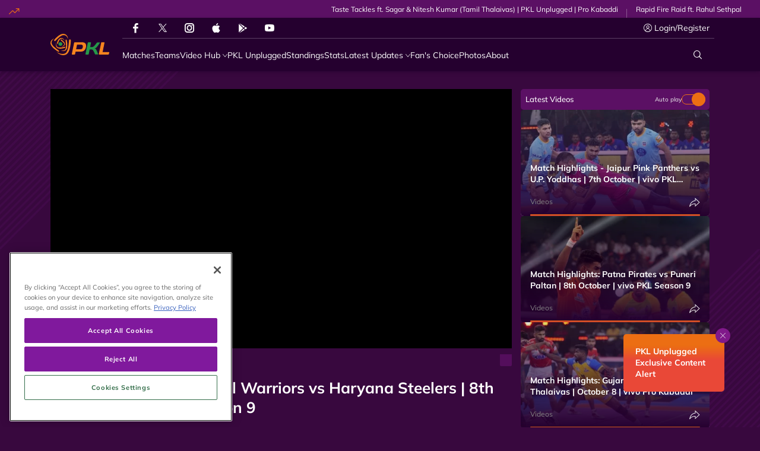

--- FILE ---
content_type: application/javascript
request_url: https://www.prokabaddi.com/static-assets/build/js/videoDetail.js?v=7.12
body_size: 17709
content:
(()=>{var Ie=Object.create;var Y=Object.defineProperty;var De=Object.getOwnPropertyDescriptor;var Ae=Object.getOwnPropertyNames;var Me=Object.getPrototypeOf,Ee=Object.prototype.hasOwnProperty;var T=(e,n)=>()=>(n||e((n={exports:{}}).exports,n),n.exports);var xe=(e,n,t,a)=>{if(n&&typeof n=="object"||typeof n=="function")for(let r of Ae(n))!Ee.call(e,r)&&r!==t&&Y(e,r,{get:()=>n[r],enumerable:!(a=De(n,r))||a.enumerable});return e};var N=(e,n,t)=>(t=e!=null?Ie(Me(e)):{},xe(n||!e||!e.__esModule?Y(t,"default",{value:e,enumerable:!0}):t,e));var O=T((Vt,Z)=>{"use strict";Z.exports={1:{displayName:"Article"},2:{displayName:"Photo"},3:{displayName:"Image"},4:{displayName:"Video"},5:{displayName:"Topic"},6:{displayName:"Poll"},7:{displayName:"Heroes Rating"},8:{displayName:"Template Component Asset Map"},9:{displayName:"Layout"},10:{displayName:"Template"},11:{displayName:"Page"},12:{displayName:"External Asset"},13:{displayName:"Template Component"},14:{displayName:"Heroes"},16:{displayName:"Advertisement"},17:{displayName:"Custom Html"},18:{displayName:"Team"},19:{displayName:"Player"},20:{displayName:"Press Release"},21:{displayName:"PDF"},22:{displayName:"Menu"},23:{displayName:"Product"},24:{displayName:"Institute"},25:{displayName:"Player"},26:{displayName:"File Type"},27:{displayName:"Download Module"},28:{displayName:"Casse Asset"},29:{class:"item-type-podcast",displayName:"Audio"},30:{displayName:"Author"},31:{displayName:"Landing"},32:{displayName:"Listing"},33:{displayName:"Scorecard"},34:{displayName:"Series"},35:{displayName:"Bilateral Series"},36:{displayName:"Job Profile"},37:{displayName:"Data Page"},38:{displayName:"Static Page"},39:{displayName:"External Link"}}});var j=T((qt,ee)=>{"use strict";ee.exports={bucketImagePath:"/static-assets/waf-images/"}});var q=T(w=>{"use strict";var Et=w&&w.__awaiter||function(e,n,t,a){function r(i){return i instanceof t?i:new t(function(l){l(i)})}return new(t||(t=Promise))(function(i,l){function c(s){try{o(a.next(s))}catch(g){l(g)}}function d(s){try{o(a.throw(s))}catch(g){l(g)}}function o(s){s.done?i(s.value):r(s.value).then(c,d)}o((a=a.apply(e,n||[])).next())})},xt=w&&w.__generator||function(e,n){var t={label:0,sent:function(){if(i[0]&1)throw i[1];return i[1]},trys:[],ops:[]},a,r,i,l;return l={next:c(0),throw:c(1),return:c(2)},typeof Symbol=="function"&&(l[Symbol.iterator]=function(){return this}),l;function c(o){return function(s){return d([o,s])}}function d(o){if(a)throw new TypeError("Generator is already executing.");for(;t;)try{if(a=1,r&&(i=o[0]&2?r.return:o[0]?r.throw||((i=r.return)&&i.call(r),0):r.next)&&!(i=i.call(r,o[1])).done)return i;switch(r=0,i&&(o=[o[0]&2,i.value]),o[0]){case 0:case 1:i=o;break;case 4:return t.label++,{value:o[1],done:!1};case 5:t.label++,r=o[1],o=[0];continue;case 7:o=t.ops.pop(),t.trys.pop();continue;default:if(i=t.trys,!(i=i.length>0&&i[i.length-1])&&(o[0]===6||o[0]===2)){t=0;continue}if(o[0]===3&&(!i||o[1]>i[0]&&o[1]<i[3])){t.label=o[1];break}if(o[0]===6&&t.label<i[1]){t.label=i[1],i=o;break}if(i&&t.label<i[2]){t.label=i[2],t.ops.push(o);break}i[2]&&t.ops.pop(),t.trys.pop();continue}o=n.call(e,t)}catch(s){o=[6,s],r=0}finally{a=i=0}if(o[0]&5)throw o[1];return{value:o[0]?o[1]:void 0,done:!0}}};Object.defineProperty(w,"__esModule",{value:!0});w.ReCaptchaInstance=void 0;var Lt=function(){function e(n,t,a){this.siteKey=n,this.recaptchaID=t,this.recaptcha=a,this.styleContainer=null}return e.prototype.execute=function(n){return Et(this,void 0,void 0,function(){return xt(this,function(t){return[2,this.recaptcha.enterprise?this.recaptcha.enterprise.execute(this.recaptchaID,{action:n}):this.recaptcha.execute(this.recaptchaID,{action:n})]})})},e.prototype.getSiteKey=function(){return this.siteKey},e.prototype.hideBadge=function(){this.styleContainer===null&&(this.styleContainer=document.createElement("style"),this.styleContainer.innerHTML=".grecaptcha-badge{visibility:hidden !important;}",document.head.appendChild(this.styleContainer))},e.prototype.showBadge=function(){this.styleContainer!==null&&(document.head.removeChild(this.styleContainer),this.styleContainer=null)},e}();w.ReCaptchaInstance=Lt});var he=T(A=>{"use strict";Object.defineProperty(A,"__esModule",{value:!0});A.getInstance=A.load=void 0;var $t=q(),v;(function(e){e[e.NOT_LOADED=0]="NOT_LOADED",e[e.LOADING=1]="LOADING",e[e.LOADED=2]="LOADED"})(v||(v={}));var me=function(){function e(){}return e.load=function(n,t){if(t===void 0&&(t={}),typeof document>"u")return Promise.reject(new Error("This is a library for the browser!"));if(e.getLoadingState()===v.LOADED)return e.instance.getSiteKey()===n?Promise.resolve(e.instance):Promise.reject(new Error("reCAPTCHA already loaded with different site key!"));if(e.getLoadingState()===v.LOADING)return n!==e.instanceSiteKey?Promise.reject(new Error("reCAPTCHA already loaded with different site key!")):new Promise(function(r,i){e.successfulLoadingConsumers.push(function(l){return r(l)}),e.errorLoadingRunnable.push(function(l){return i(l)})});e.instanceSiteKey=n,e.setLoadingState(v.LOADING);var a=new e;return new Promise(function(r,i){a.loadScript(n,t.useRecaptchaNet||!1,t.useEnterprise||!1,t.renderParameters?t.renderParameters:{},t.customUrl).then(function(){e.setLoadingState(v.LOADED);var l=a.doExplicitRender(grecaptcha,n,t.explicitRenderParameters?t.explicitRenderParameters:{},t.useEnterprise||!1),c=new $t.ReCaptchaInstance(n,l,grecaptcha);e.successfulLoadingConsumers.forEach(function(d){return d(c)}),e.successfulLoadingConsumers=[],t.autoHideBadge&&c.hideBadge(),e.instance=c,r(c)}).catch(function(l){e.errorLoadingRunnable.forEach(function(c){return c(l)}),e.errorLoadingRunnable=[],i(l)})})},e.getInstance=function(){return e.instance},e.setLoadingState=function(n){e.loadingState=n},e.getLoadingState=function(){return e.loadingState===null?v.NOT_LOADED:e.loadingState},e.prototype.loadScript=function(n,t,a,r,i){var l=this;t===void 0&&(t=!1),a===void 0&&(a=!1),r===void 0&&(r={}),i===void 0&&(i="");var c=document.createElement("script");c.setAttribute("recaptcha-v3-script","");var d="https://www.google.com/recaptcha/api.js";t&&(a?d="https://recaptcha.net/recaptcha/enterprise.js":d="https://recaptcha.net/recaptcha/api.js"),a&&(d="https://www.google.com/recaptcha/enterprise.js"),i&&(d=i),r.render&&(r.render=void 0);var o=this.buildQueryString(r);return c.src=d+"?render=explicit"+o,new Promise(function(s,g){c.addEventListener("load",l.waitForScriptToLoad(function(){s(c)},a),!1),c.onerror=function(u){e.setLoadingState(v.NOT_LOADED),g(u)},document.head.appendChild(c)})},e.prototype.buildQueryString=function(n){var t=Object.keys(n);return t.length<1?"":"&"+Object.keys(n).filter(function(a){return!!n[a]}).map(function(a){return a+"="+n[a]}).join("&")},e.prototype.waitForScriptToLoad=function(n,t){var a=this;return function(){window.grecaptcha===void 0?setTimeout(function(){a.waitForScriptToLoad(n,t)},e.SCRIPT_LOAD_DELAY):t?window.grecaptcha.enterprise.ready(function(){n()}):window.grecaptcha.ready(function(){n()})}},e.prototype.doExplicitRender=function(n,t,a,r){var i={sitekey:t,badge:a.badge,size:a.size,tabindex:a.tabindex};return a.container?r?n.enterprise.render(a.container,i):n.render(a.container,i):r?n.enterprise.render(i):n.render(i)},e.loadingState=null,e.instance=null,e.instanceSiteKey=null,e.successfulLoadingConsumers=[],e.errorLoadingRunnable=[],e.SCRIPT_LOAD_DELAY=25,e}();A.load=me.load;A.getInstance=me.getInstance});var ye=T(C=>{"use strict";Object.defineProperty(C,"__esModule",{value:!0});C.ReCaptchaInstance=C.getInstance=C.load=void 0;var _e=he();Object.defineProperty(C,"load",{enumerable:!0,get:function(){return _e.load}});Object.defineProperty(C,"getInstance",{enumerable:!0,get:function(){return _e.getInstance}});var kt=q();Object.defineProperty(C,"ReCaptchaInstance",{enumerable:!0,get:function(){return kt.ReCaptchaInstance}})});var Ce=T(b=>{"use strict";var we=b&&b.__awaiter||function(e,n,t,a){function r(i){return i instanceof t?i:new t(function(l){l(i)})}return new(t||(t=Promise))(function(i,l){function c(s){try{o(a.next(s))}catch(g){l(g)}}function d(s){try{o(a.throw(s))}catch(g){l(g)}}function o(s){s.done?i(s.value):r(s.value).then(c,d)}o((a=a.apply(e,n||[])).next())})},ve=b&&b.__generator||function(e,n){var t={label:0,sent:function(){if(i[0]&1)throw i[1];return i[1]},trys:[],ops:[]},a,r,i,l;return l={next:c(0),throw:c(1),return:c(2)},typeof Symbol=="function"&&(l[Symbol.iterator]=function(){return this}),l;function c(o){return function(s){return d([o,s])}}function d(o){if(a)throw new TypeError("Generator is already executing.");for(;t;)try{if(a=1,r&&(i=o[0]&2?r.return:o[0]?r.throw||((i=r.return)&&i.call(r),0):r.next)&&!(i=i.call(r,o[1])).done)return i;switch(r=0,i&&(o=[o[0]&2,i.value]),o[0]){case 0:case 1:i=o;break;case 4:return t.label++,{value:o[1],done:!1};case 5:t.label++,r=o[1],o=[0];continue;case 7:o=t.ops.pop(),t.trys.pop();continue;default:if(i=t.trys,!(i=i.length>0&&i[i.length-1])&&(o[0]===6||o[0]===2)){t=0;continue}if(o[0]===3&&(!i||o[1]>i[0]&&o[1]<i[3])){t.label=o[1];break}if(o[0]===6&&t.label<i[1]){t.label=i[1],i=o;break}if(i&&t.label<i[2]){t.label=i[2],t.ops.push(o);break}i[2]&&t.ops.pop(),t.trys.pop();continue}o=n.call(e,t)}catch(s){o=[6,s],r=0}finally{a=i=0}if(o[0]&5)throw o[1];return{value:o[0]?o[1]:void 0,done:!0}}};Object.defineProperty(b,"__esModule",{value:!0});var Pt=ye();function Rt(e,n){var t=this,a=new Nt,r=!1,i=null,l=[];e.prototype.$recaptchaLoaded=function(){return new Promise(function(c,d){if(i!==null)return d(i);if(r===!0)return c(!0);l.push({resolve:c,reject:d})})},a.initializeReCaptcha(n).then(function(c){r=!0,e.prototype.$recaptcha=function(d){return we(t,void 0,void 0,function(){return ve(this,function(o){return[2,c.execute(d)]})})},e.prototype.$recaptchaInstance=c,l.forEach(function(d){return d.resolve(!0)})}).catch(function(c){i=c,l.forEach(function(d){return d.reject(c)})})}b.VueReCaptcha=Rt;var Nt=function(){function e(){}return e.prototype.initializeReCaptcha=function(n){return we(this,void 0,void 0,function(){return ve(this,function(t){return[2,Pt.load(n.siteKey,n.loaderOptions)]})})},e}()});var h=(e,n,t)=>{if(!n)return;let r=(Array.isArray(n)?n:n.match(/([^[.\]])+/g)).reduce((i,l)=>i&&i[l],e);return r===void 0?t:r},M=(e,n,t)=>{if(!n)return;let r=(Array.isArray(n)?n:n.match(/([^[.\]])+/g)).reduce((i,l)=>i&&JSON.stringify(i[l])?i[l]:void 0,e);return r===void 0?t:r};var k=(e,n,t,a)=>{try{let r=t;return e&&h(e,n,!1)&&(r=h(e,n,t)),a&&(a=="caps"?r=r.toUpperCase():a=="lowerCase"?r=r.toLowerCase():a=="capitalization"?(r=r.toLowerCase(),r=r.charAt(0).toUpperCase()+r.slice(1)):a=="titleCase"&&(r=r.toLowerCase().split(" ").map(i=>i.charAt(0).toUpperCase()+i.slice(1)).join(" "))),r}catch{return t}};var Le=e=>{let n=Object.keys(e);return n.length?"?"+n.map(t=>encodeURIComponent(t)+"="+encodeURIComponent(e[t])).join("&"):""},X=async(e,n,t={})=>await(await fetch(e,{method:"POST",headers:{Accept:"application/json","Content-Type":"application/json",...t},body:JSON.stringify(n)})).json();var E=async(e,n,t={})=>{n!=null&&(e+=Le(n));let r=await(await fetch(e,{method:"GET",headers:{Accept:"application/json","Content-Type":"application/x-www-form-urlencoded; charset=UTF-8",...t}})).json();return r.content?r.content:r};var F=e=>{let n=e+"=",t=document.cookie.split(";");for(let a=0;a<t.length;a++){let r=t[a].trim();for(;r.charAt(0)==" ";)r=r.substring(1);if(r.indexOf(n)==0)return r.substring(n.length,r.length)}return""},Q=e=>{let n=F(e);if(!ke(n))try{return JSON.parse(n)}catch{return JSON.parse(decodeURIComponent(n).replace(/\n/g,""))}};var $e=e=>e==null||e==="",ke=e=>typeof e=="string"?$e(e):e==null;var S=(e,n)=>{try{let t=function(i){var l=new Date(i);return Object.prototype.toString.call(l)==="[object Date]"?!isNaN(l.getTime()):!1},a=function(){var i=/d{1,4}|m{1,4}|yy(?:yy)?|([HhMsTt])\1?|[LloSZ]|"[^"]*"|'[^']*'/g,l=/\b(?:[PMCEA][SDP]T|(?:Pacific|Mountain|Central|Eastern|Atlantic) (?:Standard|Daylight|Prevailing) Time|(?:GMT|UTC)(?:[-+]\d{4})?)\b/g,c=/[^-+\dA-Z]/g,d=function(o,s){for(o=String(o),s=s||2;o.length<s;)o="0"+o;return o};return function(o,s,g){if(t(o)){var u=a;arguments.length!=1||Object.prototype.toString.call(o)!="[object String]"||/\d/.test(o)||(s=o,o=void 0),o=o?new Date(o):new Date,s=String(u.masks[s]||s||u.masks.default),s.slice(0,4)=="UTC:"&&(s=s.slice(4),g=!0);var f=g?"getUTC":"get",p=o[f+"Date"](),m=o[f+"Day"](),x=o[f+"Month"](),J=o[f+"FullYear"](),y=o[f+"Hours"](),z=o[f+"Minutes"](),G=o[f+"Seconds"](),L=o[f+"Milliseconds"](),R=g?0:o.getTimezoneOffset(),B={d:p,dd:d(p),ddd:u.i18n.dayNames[m],dddd:u.i18n.dayNames[m+7],m:x+1,mm:d(x+1),mmm:u.i18n.monthNames[x],mmmm:u.i18n.monthNames[x+12],yy:String(J).slice(2),yyyy:J,h:y%12||12,hh:d(y%12||12),H:y,HH:d(y),M:z,MM:d(z),s:G,ss:d(G),l:d(L,3),L:d(L>99?Math.round(L/10):L),t:12>y?"a":"p",tt:12>y?"am":"pm",T:12>y?"A":"P",TT:12>y?"AM":"PM",Z:g?"UTC":(String(o).match(l)||[""]).pop().replace(c,""),o:(R>0?"-":"+")+d(100*Math.floor(Math.abs(R)/60)+Math.abs(R)%60,4),S:["th","st","nd","rd"][p%10>3?0:(p%100-p%10!=10)*p%10]};return s.replace(i,function($){return $ in B?B[$]:$.slice(1,$.length-1)})}}}();return a.masks={default:"ddd mmm dd yyyy HH:MM:ss",shortDate:"m/d/yy",mediumDate:"mmm d, yyyy",longDate:"mmmm d, yyyy",fullDate:"dddd, mmmm d, yyyy",shortTime:"h:MM TT",mediumTime:"h:MM:ss TT",longTime:"h:MM:ss TT Z",isoDate:"yyyy-mm-dd",isoTime:"HH:MM:ss",isoDateTime:"yyyy-mm-dd'T'HH:MM:ss",isoUtcDateTime:"UTC:yyyy-mm-dd'T'HH:MM:ss'Z'"},a.i18n={dayNames:["Sun","Mon","Tue","Wed","Thu","Fri","Sat","Sunday","Monday","Tuesday","Wednesday","Thursday","Friday","Saturday"],monthNames:["Jan","Feb","Mar","Apr","May","Jun","Jul","Aug","Sep","Oct","Nov","Dec","January","February","March","April","May","June","July","August","September","October","November","December"]},Date.prototype.format=function(i,l){return a(this,i,l)},new Date(e).format(n)}catch{return""}};var U=e=>{let n=O(),t=n[e]?n[e].displayName:"";return t?t.toLowerCase().replace(" ","-"):""};var Pe=e=>{let n=new RegExp(/http(?:s)?:\/\//g);return e?n.test(e):!1};var P=(e,n,t,a,r,i,l=!0)=>{try{if(h(t,"asset_meta.url","")==="javascript:void(0)")return"javascript:void(0)";r&&(n=n+"amp/"),n.charAt(n.length-1)==="/"&&(n=n.slice(0,-1));let c=e.charAt(0)==="/"&&n!==""?n+e:n+"/"+e;if(t.asset_type&&parseInt(t.asset_type)===12){let s=t.asset_meta.url;return Pe(s)&&l?s.replace(/ /g,"-").toLowerCase():s.replace(/ /g,"-")}else if(t.entitydata&&t.entitydata.length){let s="name";i&&i.detailUrlType&&(s=i.detailUrlType==1?"entity_url":"canonical"),t.entitydata.forEach(g=>{let u=g[s]==null?"":"/"+g[s];g.priority===1||g.priority==="1"?c=c.replace("/{0}",u):(g.priority===2||g.priority==="2")&&(c=c.replace("/{1}",u))})}else{let s="primary_entity_name",g="secondary_entity_name";i&&i.detailUrlType&&(s=i.detailUrlType==1?"pri_ent_url":"pri_canonical_url",g=i.detailUrlType==1?"sec_ent_url":"sec_canonical_url"),t[s]&&(c=c.replace("{0}",t[s])),t[g]&&(c=c.replace("{1}",t[g]))}let d=t.asset_meta&&t.asset_meta.title_alias?t.asset_meta.title_alias:"",o=t.slug_url||t.title_alias||d;return o&&!a&&(c=c.replace("{2}",o)),c=c.replace("/{0}","").replace("/{1}","").replace("/{2}","").replace("/{3}/","/").replace("{3}/","/").replace(/\/\//g,"/"),c.indexOf("https://")===-1&&(c=c.replace("https:/","https://")),c.replace(/ /g,"-").toLowerCase()}catch(c){return console.log(c),""}};var K=(e,n)=>{let t="javascript:void(0)";try{if(!n)return t;if(e=="uww01"){let a=n.includes("#")?n.split("#")[1]:n;return a?`/tags/${a}`:t}return t}catch(a){return console.log(a),t}};var ge=N(j());var Re={props:{dataImg:String,dataTitle:String,dataUrl:String,dataDesc:String,translations:Object,showOpenClass:String,extraclass:String,shownUpFront:Boolean},computed:{getExtraClass(){return[this.extraclass]}},methods:{getTranslation1:function(e,n,t){return k(this.translations,e,n,t)}}},te=function(){var e=this,n=e.$createElement,t=e._self._c||n;return t("div",{staticClass:"social-share social",class:[e.showOpenClass==="true"?"open":"",e.getExtraClass],attrs:{"data-img":e.dataImg,"data-desc":e.dataDesc,"data-url":e.dataUrl,"data-title":e.dataTitle,"data-shown-up-front":e.shownUpFront}},[e._m(0),e._v(" "),t("div",{staticClass:"social-share-wrap"},[t("div",{staticClass:"social-wrap"},[t("span",{staticClass:"share-label"},[e._v("Share")]),e._v(" "),t("div",{staticClass:"social-items datalayer-share"},[t("button",{staticClass:"social-icon icon-facebook",attrs:{type:"button","aria-label":"Share on Facebook","aria-expanded":"false","aria-haspopup":"true"}},[t("i",{staticClass:"icon-b-facebook"},[e._v(e._s(e.getTranslation1("shareOnFacebook","Share on Facebook")))])]),e._v(" "),t("button",{staticClass:"social-icon icon-twitter",attrs:{type:"button","aria-label":"Share on Twitter","aria-expanded":"false","aria-haspopup":"true"}},[t("i",{staticClass:"icon-b-twitter"},[e._v(e._s(e.getTranslation1("shareOnTwitter","Share on Twitter")))])]),e._v(" "),t("button",{staticClass:"social-icon icon-whatsapp",attrs:{type:"button","aria-label":"Share on WhatsApp","aria-expanded":"false","aria-haspopup":"true"}},[t("i",{staticClass:"icon-b-whatsapp"},[e._v(e._s(e.getTranslation1("shareOnWhatsApp","Share on WhatsApp")))])]),e._v(" "),t("button",{staticClass:"social-icon icon-copylink",attrs:{type:"button","aria-label":"Copy Link","aria-expanded":"false","aria-haspopup":"true"}},[t("i",{staticClass:"icon-b-copylink"},[e._v(e._s(e.getTranslation1("copyLink","Copy Link","titleCase")))])])]),e._v(" "),t("button",{staticClass:"close",attrs:{type:"button","aria-label":"Close","aria-expanded":"false","aria-haspopup":"false"}},[t("i",{staticClass:"icon-b-close"},[e._v(e._s(e.getTranslation1("close","Close","capitalization")))])])])])])},Ne=[function(){var e=this,n=e.$createElement,t=e._self._c||n;return t("button",{staticClass:"share-icon",attrs:{type:"button","aria-label":"Share","aria-expanded":"false","aria-haspopup":"true"}},[t("i",{staticClass:"icon-b-share"},[e._v("Share")])])}];te._withStripped=!0;var Oe=void 0,Fe=void 0,Ue=void 0,je=!1;function Ve(e,n,t,a,r,i,l,c,d,o){let s=(typeof t=="function"?t.options:t)||{};return s.__file="components\\common\\Share.vue",s.render||(s.render=e.render,s.staticRenderFns=e.staticRenderFns,s._compiled=!0,r&&(s.functional=!0)),s._scopeId=a,s}var We=Ve({render:te,staticRenderFns:Ne},Oe,Re,Fe,je,Ue,!1,void 0,void 0,void 0),I=We;var Gt=O();var ne=(e,n,{isFirst:t,isPrevious:a,isLast:r,isNext:i,pageIndex:l},c)=>{try{let d="",o="/page";if(n.route){if(t){if(n.paginationData.currentPage===1)return"JavaScript:void(0);";d=n.route.split(o)[0]}else if(a){if(n.paginationData.currentPage===1)return"JavaScript:void(0);";d=n.route.split(o)[0]+`${o}/${n.paginationData.currentPage-1}`}else if(r){if(n.paginationData.currentPage===n.paginationData.totalPages)return"JavaScript:void(0);";d=n.route.split(o)[0]+`${o}/${n.paginationData.totalPages}`}else if(i){if(n.paginationData.currentPage===n.paginationData.totalPages)return"JavaScript:void(0);";d=n.route.split(o)[0]+`${o}/${n.paginationData.currentPage+1}`}else l&&(l===1?d=n.route.split(o)[0]:d=n.route.split(o)[0]+`${o}/${l}`);c&&c.path.indexOf("/search")===0&&(d=d+"?q="+c.query.q)}return n.applicationDomain+d.replace("//","/")}catch(d){return e?e.error({location:"helper-getPageRoute",name:d.name,message:d.message}):console.log("error",d),""}};var He={name:"Pagination",props:{widgetData:Object,winstonLogger:Object,translations:Object},methods:{getPageRoute:function(e){return ne(this.winstonLogger,this.widgetData,e,this.$route)},getTranslation1:function(e,n,t){return k(this.translations,e,n,t)}}},ae=function(){var e=this,n=e.$createElement,t=e._self._c||n;return e.widgetData.pagination&&e.widgetData.paginationData.pages&&e.widgetData.paginationData.pages.length>1?t("div",{staticClass:"pagination-wrap",attrs:{"data-check":e.widgetData.pagination}},[t("div",{staticClass:"pagination"},[t("a",{staticClass:"nav-first",class:e.widgetData.paginationData.isFirstPage?"disabled":"",attrs:{href:e.getPageRoute({isFirst:!0})}},[t("span",[e._v(e._s(e.getTranslation1("first","First","capitalization")))])]),e._v(" "),t("a",{staticClass:"nav-arrow nav-left",class:e.widgetData.paginationData.isFirstPage?"disabled":"",attrs:{href:e.getPageRoute({isPrevious:!0})}},[t("span",[e._v(e._s(e.getTranslation1("previous","Previous","capitalization")))])]),e._v(" "),t("div",{staticClass:"pagination-number"},[e.widgetData.paginationData.showStarPaginationDots?t("a",{class:[e.widgetData.paginationData.currentPage===1?"active":""],attrs:{href:e.getPageRoute({pageIndex:1})}},[e._v("1")]):e._e(),e._v(" "),e.widgetData.paginationData.showStarPaginationDots?t("span",{staticClass:"pagination-dots"},[e._v("...")]):e._e(),e._v(" "),e._l(e.widgetData.paginationData.pages,function(a){return t("a",{key:a,class:[e.widgetData.paginationData.currentPage===a?"active":""],attrs:{href:e.getPageRoute({pageIndex:a})}},[e._v(e._s(a))])}),e._v(" "),e.widgetData.paginationData.showEndPaginationDots?t("span",{staticClass:"pagination-dots"},[e._v("...")]):e._e(),e._v(" "),e.widgetData.paginationData.showEndPaginationDots?t("a",{attrs:{href:e.getPageRoute({pageIndex:e.widgetData.paginationData.totalPages})}},[e._v(e._s(e.widgetData.paginationData.totalPages))]):e._e()],2),e._v(" "),t("a",{staticClass:"nav-arrow nav-right",class:e.widgetData.paginationData.isLastPage?"disabled":"",attrs:{href:e.getPageRoute({isNext:!0})}},[t("span",[e._v(e._s(e.getTranslation1("next","Next","capitalization")))])]),e._v(" "),t("a",{staticClass:"nav-last",class:e.widgetData.paginationData.isLastPage?"disabled":"",attrs:{href:e.getPageRoute({isLast:!0})}},[t("span",[e._v(e._s(e.getTranslation1("last","Last","capitalization")))])])])]):e._e()},qe=[];ae._withStripped=!0;var Je=void 0,ze=void 0,Ge=void 0,Be=!1;function Ye(e,n,t,a,r,i,l,c,d,o){let s=(typeof t=="function"?t.options:t)||{};return s.__file="components\\common\\Pagination.vue",s.render||(s.render=e.render,s.staticRenderFns=e.staticRenderFns,s._compiled=!0,r&&(s.functional=!0)),s._scopeId=a,s}var Ze=Ye({render:ae,staticRenderFns:qe},Je,He,ze,Be,Ge,!1,void 0,void 0,void 0),ie=Ze;var se=N(j());var Xe={props:{componentId:Number,article:Object,metaInfo:Object,applicationDomain:String,defaultImagePath:String,imageVersion:String,preloadImages:Boolean,canonicalUrlStructure:String,translations:Object,clientId:String,layout:String,detailUrlType:Number},components:{Share:I},name:"ArticleTag",head(){let e=[];return this.preloadImages&&this.article.image_path&&e.push({rel:"preload",as:"image",href:this.article.groupInfo.data_src.replace(/{{IMAGEPATH}}/,this.generateImgPath()),imagesizes:this.getSizes,imagesrcset:this.dataSrcSet}),{link:e}},computed:{hideAssets(){try{return this.getMetadata.hide_icon_image_count}catch(e){return console.log(e),!1}},getTotalAssets(){try{if(this.article.groupInfo.show_image_count)return this.article.total_assets}catch(e){return console.log(e),""}},eisl(){return this.clientId=="eisl01"},getData(){return this.article},getFormattedDate(){if(this.getData.publish_date)return S(this.getData.publish_date,"dd mmmm,yyyy");if(this.getData.published_date)return S(this.getData.published_date,"dd mmm, yyyy")},getDefaultImagePath(){return`${this.defaultImagePath}`},dataSrcSet(){return this.getMetadata.useArticleImagePath&&this.article.content_source_id=="33"&&this.article.image_path?this.article.image_path:this.article.image_path?this.article.groupInfo.data_srcset.replace(/{{IMAGEPATH}}/g,this.generateImgPath()):""},getDataSrc(){return!this.article.image_path||!this.getData.image_file_name?this.getDefaultArticleImage:this.getMetadata.useImagePath&&this.article.content_source_id=="33"&&this.article.image_path?this.article.image_path:this.article.image_path?this.article.groupInfo.data_src.replace(/{{IMAGEPATH}}/,this.generateImgPath()):this.applicationDomain+this.defaultImagePath},getMetadata(){return this.metaInfo},showDuration(){return this.getMetadata.show_timestamp},getImgHeight(){return this.article.groupInfo.height},getImgWidth(){return this.article.groupInfo.width},getSizes(){return this.article.groupInfo.sizes},isImage(){return this.article.groupInfo.show_image},showIcon(){return!!this.getMetadata.show_item_icon},showIconContent(){return!!this.metaInfo.showitem_icon_content},getAssetsTypeData(){return this.componentId&&this.componentId==9?U(this.article.asset_meta.content_type):U(this.article.asset_type_id)},getAssetsTypeClass(){return"item-type-"+this.getAssetsTypeData},getClassObj(){let e=this.getAssetsTypeClass,n=this.article.groupInfo.show_image?"img-"+this.article.groupInfo.imgRatio:"",t=h(this,"article.cover_detail.branding","");return[e,n,t]},getCaption(){try{let e="";return this.article.groupInfo.img_caption&&this.article.image_data&&this.article.image_data[this.article.groupInfo.img_caption]&&(e+=this.article.image_data[this.article.groupInfo.img_caption]),e}catch{return""}},getTagLine(){try{return h(this,"article.focus_by_keywords",[]).find(e=>e.entity_display_name.includes("#")).entity_display_name}catch{return""}},getDuration(){try{if(!this.article.duration)return"";let e=parseInt(this.article.duration);if(isNaN(e))return this.article.duration;let n=Math.floor(e/60),t=e-n*60;return n!=0||(n="00"),`${t}`.length==1&&(t=`0${t}`),`${n}:${t}`}catch(e){return console.log(e),this.article.duration}},getImageSource(){try{let e="";return this.article.groupInfo.show_image_source&&this.article.groupInfo.img_source&&this.article.image_data&&this.article.image_data[this.article.groupInfo.img_source]&&(e=this.article.image_data[this.article.groupInfo.img_source]),e}catch{return""}},getFigCaption(){try{let e="";return this.getImageSource&&(e=this.getImageSource),this.article.groupInfo.show_image_caption&&this.getCaption&&(e&&(e+=", "),e+=this.getCaption),e}catch{return""}},getAltCaption(){return this.getCaption?this.getCaption+".Click to read full article.":""},extraData:function(){try{return{detailUrlType:this.detailUrlType}}catch{return""}},getDefaultArticleImage(){try{return this.getMetadata.placeHolderImage||this.defaultImagePath}catch{return this.defaultImagePath}}},methods:{get:h,getTaglineLink(){try{return K(this.clientId,this.getTagLine)}catch(e){return console.log(e),""}},showCount(){try{return this.clientId.includes("eisl")||this.clientId.includes("tri01")?this.getTotalAssets:""}catch{return""}},async customGenerateLink(){let e=window.clientConfig?.widgets?.["si-videodetail-widget-layout-03"]?.apis?.videoDetailById,n=this.article.video_url,t=this.article.content_source_id||33,a;if(this.clientId.includes("uww")&&e){if(!n)return;a=await E(e.replace("{{VIDEO_ID}}",n).replace("{{CONTENT_SOURCE_ID}}",t)),a&&(window.location.href=`${a.data.slug_url}`)}},replaceImageRatio(e){let n=e.replace("by","-");return this.article.image_path.replace(/(\b0\b)(?!.*\1)/g,n)},generateLink(e){return this.getMetadata.disable_category_link&&e?"javascript:void(0)":P(this.canonicalUrlStructure,this.applicationDomain,this.article,e,"",this.extraData)},generateImgPath(e){try{if(this.article.image_path){let n=e?this.replaceImageRatio("1by1"):this.replaceImageRatio(this.article.groupInfo.imgRatio),t=this.getData.image_file_name,r=this.applicationDomain+se.bucketImagePath+n+t+"?v="+this.imageVersion;return r=e?`${r+"&w=1200"}`:r,r}else return`${this.defaultImagePath}`}catch{return""}}}},re=function(){var e=this,n=e.$createElement,t=e._self._c||n;return t("article",{staticClass:"article-item swiper-slide",class:e.getClassObj,attrs:{"data-video-id":e.article.video_url||"","data-content-source-id":e.article.content_source_id||""}},[t("div",{staticClass:"article-wrap"},[e.isImage?t("div",{staticClass:"article-thumbnail"},[t("a",{attrs:{href:e.getMetadata.isCustomFunction?"Javascript:void(0);":e.generateLink()},on:{click:function(a){e.getMetadata.isCustomFunction&&e.customGenerateLink()}}},[t("figure",{staticClass:"img-box"},[t("img",{staticClass:"lazy lazyload",attrs:{src:e.getDefaultImagePath,width:e.getImgWidth,height:e.getImgHeight,sizes:e.getSizes,"data-src":e.getDataSrc,"data-srcset":e.dataSrcSet,alt:e.getAltCaption,importance:"low"}}),e._v(" "),e.getFigCaption?t("figcaption",[t("p",[e._v(e._s(e.getFigCaption))])]):e._e()]),e._v(" "),e.layout=="layout4"?t("div",{staticClass:"icon-time-wrapper"},[t("span",{staticClass:"item-type-icon"}),e._v(" "),t("time",{staticClass:"timestamp"},[e._v("1:00")])]):e.showIcon?t("span",{staticClass:"item-type-icon"},[e._v(e._s(e.hideAssets?"":e.getTotalAssets))]):e._e()]),e._v(" "),e.getTagLine&&e.getMetadata.showAltTagLine?t("div",{staticClass:"tagline"},[e.getMetadata.showTagLink?t("a",{attrs:{href:e.getTaglineLink(),target:"_blank",title:e.getTagLine}},[e._v(e._s(e.getTagLine))]):t("p",[e._v(e._s(e.getTagLine))])]):e._e()]):e._e(),e._v(" "),t("div",{staticClass:"article-content"},[t("a",{attrs:{href:e.getMetadata.isCustomFunction?"Javascript:void(0);":e.generateLink()},on:{click:function(a){e.getMetadata.isCustomFunction&&e.customGenerateLink()}}},[e.getMetadata.show_title?t(e.getMetadata.article_title_tag,{tag:"component",staticClass:"article-title"},[e._v(" "+e._s(e.getData.asset_title))]):e._e()],1),e._v(" "),e.getMetadata.show_description?t("div",{staticClass:"article-description"},[e.getData.short_desc?t(e.getMetadata.article_description_tag,{tag:"component"},[e._v(" "+e._s(e.getData.short_desc))]):e._e()],1):e._e(),e._v(" "),e.showDuration&&e.getDuration||e.showIconContent?t("div",{staticClass:"icon-time-wrapper"},[e.showIconContent?t("span",{staticClass:"item-type-icon"}):e._e(),e._v(" "),e.showDuration&&e.getDuration?t("time",{staticClass:"timestamp"},[e._v(e._s(e.getDuration))]):e._e()]):e._e(),e._v(" "),e.getTagLine&&e.getMetadata.show_tagline?t("div",{staticClass:"tagline"},[e.getMetadata.showTagLink?t("a",{attrs:{href:e.getTaglineLink(),target:"_blank",title:e.getTagLine}},[e._v(e._s(e.getTagLine))]):t("p",[e._v(e._s(e.getTagLine))])]):e._e(),e._v(" "),t("div",{staticClass:"article-meta"},[e.getMetadata.show_date?t("span",{staticClass:"meta meta-date"},[e._v(e._s(e.getFormattedDate))]):e._e(),e._v(" "),e.getMetadata.show_author?t("h4",{staticClass:"meta meta-author"},[e._v(e._s(e.getData.display_name))]):e._e(),e._v(" "),e.getMetadata.show_category?t("a",{staticClass:"meta meta-category",attrs:{href:e.generateLink(!0)}},[e._v(e._s(e.showCount())+" "+e._s(e.get(e.getMetadata,"show_primary_category",0)==1?e.getData.pri_ent_disp_name:e.getData.secondary_entity_name))]):e._e()]),e._v(" "),t("div",{staticClass:"article-readmore"},[e.getMetadata.show_read_more?t("a",{staticClass:"readmore",attrs:{href:e.generateLink()}},[e._v(e._s(e.getMetadata.read_more_text))]):e._e()]),e._v(" "),t("div",{staticClass:"reaction-section"},[e.getMetadata.is_reactions?t("div",{staticClass:"views-section"},[e._m(0),e._v(" "),e.getMetadata.is_comments?t("div",{staticClass:"comment-section"},[t("p",{staticClass:"count"})]):e._e()]):e._e(),e._v(" "),e.getMetadata.is_share?t("Share",{attrs:{"data-url":e.generateLink(),"data-img":e.generateImgPath(!0),"data-desc":e.getData.short_desc?e.getData.short_desc:"","data-title":e.getData.browser_title?e.getData.browser_title:e.getData.title?e.getData.title:e.getData.asset_title,translations:e.translations}}):e._e()],1)]),e._v(" "),e.getMetadata.is_comments?t("div",{staticClass:"article-commentbox"},[e._m(1)]):e._e()])])},Qe=[function(){var e=this,n=e.$createElement,t=e._self._c||n;return t("div",{staticClass:"like-section"},[t("p",{staticClass:"count"})])},function(){var e=this,n=e.$createElement,t=e._self._c||n;return t("div",{staticClass:"article-commentbox-wrapper"},[t("div",{staticClass:"body"},[t("div",{staticClass:"comment-section-list"},[t("div",{staticClass:"comment-list"},[t("div",{staticClass:"comment-item"},[t("div",{staticClass:"comment-wrap"},[t("div",{staticClass:"thumbnail"},[t("img",{staticClass:"lazy",attrs:{src:"",srcset:"","data-src":"","data-srcset":"",alt:"",importance:"low"}})]),e._v(" "),t("div",{staticClass:"content"},[t("div",{staticClass:"text-content"},[t("p",{staticClass:"name"},[e._v("abc_A")]),e._v(" "),t("p",{staticClass:"text"},[e._v(`
                        Lorem ipsum dolor sit amet consectetur adipisicing elit. Voluptatibus asperiores voluptas, tempora eius nam?
                      `)])]),e._v(" "),t("div",{staticClass:"content-meta"},[t("time",{staticClass:"meta timestamp"},[e._v("6d")])])])])]),e._v(" "),t("div",{staticClass:"comment-item"},[t("div",{staticClass:"comment-wrap"},[t("div",{staticClass:"thumbnail"},[t("img",{staticClass:"lazy",attrs:{src:"",srcset:"","data-src":"","data-srcset":"",alt:"",importance:"low"}})]),e._v(" "),t("div",{staticClass:"content"},[t("div",{staticClass:"text-content"},[t("p",{staticClass:"name"},[e._v("abc_A")]),e._v(" "),t("p",{staticClass:"text"},[e._v(`
                        Lorem ipsum dolor sit amet consectetur adipisicing elit. Voluptatibus asperiores voluptas, tempora eius nam?
                      `)])]),e._v(" "),t("div",{staticClass:"content-meta"},[t("time",{staticClass:"meta timestamp"},[e._v("6d")])])])])])])])]),e._v(" "),t("div",{staticClass:"footer"},[t("div",{staticClass:"comment-box"},[t("div",{staticClass:"emoticons"}),e._v(" "),t("div",{staticClass:"add-comment-section"},[t("div",{staticClass:"add-text"},[t("input",{staticClass:"form-control",attrs:{type:"text",name:"",id:"",placeholder:"Add a comment"}})]),e._v(" "),t("button",{staticClass:"btn btn-send",attrs:{"aria-label":"send","aria-expanded":"false","aria-haspopup":"false"}},[t("span",{staticClass:"btn-text"},[e._v("Send")])])])])])])}];re._withStripped=!0;var Ke=function(e){e&&e("data-v-844870f6_0",{source:`


























































































































































































































































































































































































































































`,map:{version:3,sources:[],names:[],mappings:"",file:"ArticleTagListing3.vue"},media:void 0})},et=void 0,tt=void 0,nt=!1;function at(e,n,t,a,r,i,l,c,d,o){let s=(typeof t=="function"?t.options:t)||{};s.__file="components\\common\\ArticleTagListing3.vue",s.render||(s.render=e.render,s.staticRenderFns=e.staticRenderFns,s._compiled=!0,r&&(s.functional=!0)),s._scopeId=a;{let g;if(n&&(g=l?function(u){n.call(this,o(u,this.$root.$options.shadowRoot))}:function(u){n.call(this,c(u))}),g!==void 0)if(s.functional){let u=s.render;s.render=function(p,m){return g.call(m),u(p,m)}}else{let u=s.beforeCreate;s.beforeCreate=u?[].concat(u,g):[g]}}return s}function V(){let e=V.styles||(V.styles={}),n=typeof navigator<"u"&&/msie [6-9]\\b/.test(navigator.userAgent.toLowerCase());return function(a,r){if(document.querySelector('style[data-vue-ssr-id~="'+a+'"]'))return;let i=n?r.media||"default":a,l=e[i]||(e[i]={ids:[],parts:[],element:void 0});if(!l.ids.includes(a)){let c=r.source,d=l.ids.length;if(l.ids.push(a),n&&(l.element=l.element||document.querySelector("style[data-group="+i+"]")),!l.element){let o=document.head||document.getElementsByTagName("head")[0],s=l.element=document.createElement("style");s.type="text/css",r.media&&s.setAttribute("media",r.media),n&&(s.setAttribute("data-group",i),s.setAttribute("data-next-index","0")),o.appendChild(s)}if(n&&(d=parseInt(l.element.getAttribute("data-next-index")),l.element.setAttribute("data-next-index",d+1)),l.element.styleSheet)l.parts.push(c),l.element.styleSheet.cssText=l.parts.filter(Boolean).join(`
`);else{let o=document.createTextNode(c),s=l.element.childNodes;s[d]&&l.element.removeChild(s[d]),s.length?l.element.insertBefore(o,s[d]):l.element.appendChild(o)}}}}var it=at({render:re,staticRenderFns:Qe},Ke,Xe,et,nt,tt,!1,V,void 0,void 0),oe=it;var st={props:{componentId:Number,metaInfo:Object,wrapData:Object,applicationDomain:String,defaultImagePath:String,imageVersion:String,preloadImages:Boolean,canonicalUrlStructure:String,adCode:Object,translations:Object,clientId:String,layout:String,detailUrlType:Number},components:{ArticleTag:oe},name:"ArticleWrap"},le=function(){var e=this,n=e.$createElement,t=e._self._c||n;return t("div",{staticClass:"article-list swiper-wrapper",class:e.wrapData.class+"-list"},[e._l(e.wrapData.items,function(a,r){return t("ArticleTag",{key:"articlegrouped"+r,attrs:{"component-id":e.componentId,"application-domain":e.applicationDomain,"default-image-path":e.defaultImagePath,article:a,"meta-info":e.metaInfo,"image-version":e.imageVersion,"preload-images":e.preloadImages,"canonical-url-structure":e.canonicalUrlStructure,translations:e.translations,"client-id":e.clientId,"detail-url-type":e.detailUrlType,layout:e.layout?e.layout:""}})}),e._v(" "),e.wrapData.show_dynamic_ad&&e.wrapData.items.length>0?t("SiAdsWidgetLayout01",{attrs:{"widget-data":e.adCode}}):e._e()],2)},rt=[];le._withStripped=!0;var ot=function(e){e&&e("data-v-8ac751f2_0",{source:`














































`,map:{version:3,sources:[],names:[],mappings:"",file:"ArticleWrapListing3.vue"},media:void 0})},lt=void 0,ct=void 0,dt=!1;function ut(e,n,t,a,r,i,l,c,d,o){let s=(typeof t=="function"?t.options:t)||{};s.__file="components\\common\\ArticleWrapListing3.vue",s.render||(s.render=e.render,s.staticRenderFns=e.staticRenderFns,s._compiled=!0,r&&(s.functional=!0)),s._scopeId=a;{let g;if(n&&(g=l?function(u){n.call(this,o(u,this.$root.$options.shadowRoot))}:function(u){n.call(this,c(u))}),g!==void 0)if(s.functional){let u=s.render;s.render=function(p,m){return g.call(m),u(p,m)}}else{let u=s.beforeCreate;s.beforeCreate=u?[].concat(u,g):[g]}}return s}function W(){let e=W.styles||(W.styles={}),n=typeof navigator<"u"&&/msie [6-9]\\b/.test(navigator.userAgent.toLowerCase());return function(a,r){if(document.querySelector('style[data-vue-ssr-id~="'+a+'"]'))return;let i=n?r.media||"default":a,l=e[i]||(e[i]={ids:[],parts:[],element:void 0});if(!l.ids.includes(a)){let c=r.source,d=l.ids.length;if(l.ids.push(a),n&&(l.element=l.element||document.querySelector("style[data-group="+i+"]")),!l.element){let o=document.head||document.getElementsByTagName("head")[0],s=l.element=document.createElement("style");s.type="text/css",r.media&&s.setAttribute("media",r.media),n&&(s.setAttribute("data-group",i),s.setAttribute("data-next-index","0")),o.appendChild(s)}if(n&&(d=parseInt(l.element.getAttribute("data-next-index")),l.element.setAttribute("data-next-index",d+1)),l.element.styleSheet)l.parts.push(c),l.element.styleSheet.cssText=l.parts.filter(Boolean).join(`
`);else{let o=document.createTextNode(c),s=l.element.childNodes;s[d]&&l.element.removeChild(s[d]),s.length?l.element.insertBefore(o,s[d]):l.element.appendChild(o)}}}}var gt=ut({render:le,staticRenderFns:rt},ot,st,lt,dt,ct,!1,W,void 0,void 0),ce=gt;var pt={head(){try{let e={__dangerouslyDisableSanitizers:["script"],script:[]};this.loadClient&&(e.script.push({innerHTML:`window.listingSelectorList ? "" : (window.listingSelectorList = []);
      window.listingSelectorList.push("${this.widgetData.selector}");`,type:"text/javascript",charset:"UTF-8",body:!0}),e.script.push({innerHTML:`window["${this.widgetData.selector}"]=\`${this.widgetData.stringifiedObj}\``,type:"text/javascript",charset:"UTF-8",body:!0}),this.getMetaInfo.pattern&&e.script.push({innerHTML:`
                window.${this.getMetaInfo.pattern}SelectorList = window.${this.getMetaInfo.pattern}SelectorList || [];
                window.${this.getMetaInfo.pattern}SelectorList.push("${this.widgetData.selector}")
                window["${this.widgetData.selector}"]="${encodeURIComponent(JSON.stringify(this.widgetData))}";
                window.${this.getMetaInfo.pattern}_configData = ${JSON.stringify(this.configData)}`}));let n=this.getMetaInfo.carousel||this.getMetaInfo.carousel_new;if(n&&n[this.getCarouselKey]&&n[this.getCarouselKey].swiper&&this.getMetaInfo.swiper_options[this.getCarouselKey]){let t=this.getMetaInfo.swiper_options[this.getCarouselKey].preview;t&&e.script.push({innerHTML:`let listingSwiperConfig =${JSON.stringify(t)};
              if(!window.Swiper){
                const loadJS = (file, cb) => {
                  var jsElm = document.createElement("script");
                  jsElm.type = "application/javascript";
                  jsElm.src = file;
                  document.body.appendChild(jsElm);
                  jsElm.onload = () => {
                          window.listingPreviewSwiper = new window.Swiper(".waf-component.waf-listing.widget-layout-03 .preview-swiper",listingSwiperConfig);
                    if (cb) cb();
                  };
                };
                loadJS('${h(this,"getMetaInfo.swiper_file_path","/static-assets/build/js/swiper.js")}')
              }else{
                window.listingPreviewSwiper = new window.Swiper(".waf-component.waf-listing.widget-layout-03 .preview-swiper",listingSwiperConfig);
              }
            `,body:!0})}return e}catch(e){console.log(e)}},components:{Pagination:ie,ArticleWrap:ce,Share:I},props:{widgetData:Object,configData:Object,translations:Object},data(){return{pageCount:1,extraList:{},moreFilter:!1,groupInfo:[]}},computed:{title(){let e=this.getData.title,n={first:"",last:""};if(e){let t=e.split(" ");n.first=t[0],t.length>1&&(n.last=t.slice(1).join(" "))}return n},getCarouselKey(){try{return this.widgetData.isMobile?"mobile":"web"}catch{}},console:()=>console,showMoreFilter(){return!!(this.filterList.length>this.maxFilterList||this.widgetData.isMobile)},generateLink(){try{return`${this.widgetData.applicationDomain}${this.widgetData.widget_data.items[0].sec_ent_url}`}catch{return""}},getData(){return this.widgetData},articleList(){return this.widgetData.parsed_widget_data.nonWrapData[0].items},getParsedWrapWidgetData(){return this.getData.parsed_widget_data.wrapData},getParsedNonWrapWidgetData(){return this.getData.parsed_widget_data.nonWrapData},getMetaInfo(){return this.getData.meta_info?this.getData.meta_info:this.getData.metaInfo},loadClient(){try{return this.getMetaInfo.has_filter||this.getMetaInfo.loadmore_type==2?1:0}catch{return 0}},showFilter(){try{return this.getMetaInfo.has_filter}catch{return!1}},showMainFilter(){return!this.widgetData.isMobile},filterObject(){return this.getMetaInfo.filter},isTeamVideos(){return this.widgetData.isTeamOverview},maxFilterList(){return this.getMetaInfo.filter.max_filter_count},moreFilterDisplay(){return this.moreFilter?"block":"none"},getOtherEntitiesList(){return this.widgetData.other_entities},loadMoreCount(){return this.getMetaInfo.load_more_count?this.getMetaInfo.load_more_count:8},getExcludeEntitiesList(){return this.widgetData.exclude_entities},getRequiredEntityList(){return this.widgetData.required_entities},isWrapFirst(){return this.getMetaInfo.layout_data.is_wrap_first},getImageVersion:function(){try{return this.configData.content.imgversion}catch{return""}},showWidget(){let e=this.getParsedWrapWidgetData,n=this.getParsedNonWrapWidgetData;return e&&e.length||n&&n.length},filterList(){return this.widgetData.filterList}},methods:{getListItemClass(e,n){return e.display_name==this.filterObject[n].title?["active"]:[""]},generateImgPath(e){try{if(this.article.image_path){let n=e?this.replaceImageRatio("1by1"):this.replaceImageRatio(this.article.groupInfo.imgRatio),t=this.getData.image_file_name,r=this.applicationDomain+bucketImagePath+n+t+"?v="+this.imageVersion;return r=e?`${r+"&w=1200"}`:r,r}else return`${this.defaultImagePath}`}catch{return""}},replaceImageRatio(e){let n=e.replace("by","-");return this.article.image_path.replace(/(\b0\b)(?!.*\1)/g,n)},toggleAutoplay(){localStorage.setItem("autoplay",this.widgetData.autoplay)},getExtraClass(){let e=[];return this.widgetData.story||e.push("waf-component waf-listing widget-layout-03"),e.push(getMetaInfo.extraclass),e.join(" ")},closeMoreFilter(){this.toggleMoreFilter(),this.updateTempData()},selectFilterItemTemp(e,n){this.filterObject[e].tempTitle=n.display_name,this.filterObject[e].tempEntity=n.entity_role_map_id},getTempTitle(e){return this.filterObject[e].tempTitle||this.setDefaultFilterData(),this.filterObject[e].tempTitle},updateFilterObjectData(){this.filterList.forEach(e=>{this.filterObject[e].title=this.filterObject[e].tempTitle,this.filterObject[e].entity=this.filterObject[e].tempEntity})},updateTempData(){this.filterList.forEach(e=>{this.filterObject[e].tempTitle=this.filterObject[e].title,this.filterObject[e].tempEntity=this.filterObject[e].entity})},toggleMoreFilter(){this.moreFilter=!this.moreFilter,this.moreFilter==!0?document.querySelector("html").classList.add("no-scroll"):document.querySelector("html").classList.remove("no-scroll")},toggleFilter(e,n,t,a){a&&n.currentTarget.classList.contains("active")||(n&&n.stopPropagation(),!t&&(this.filterObject[e].showDD=!this.filterObject[e].showDD,this.$forceUpdate()))},closeAllDD(){try{this.filterList.forEach(e=>{this.filterObject[e].showDD=!1})}catch{}},getRedirectLink:function(e){try{return e.includes("http")||e.charAt(0),e}catch{return"Javascript:void(0)"}},getSubTitle(e){return`Filter by ${e}`},getFilterTitle(e){return this.filterObject[e].title||this.setDefaultFilterData(),this.filterObject[e].title},setDefaultFilterData(){let e="",n=null;this.filterList.forEach(t=>{this.filterObject[t].forEach(a=>{a.is_default&&(e=a.display_name,n=a.entity_role_map_id)}),this.$set(this.filterObject[t],"title",e),this.$set(this.filterObject[t],"showDD",!1),this.$set(this.filterObject[t],"entity",n),this.$set(this.filterObject[t],"tempEntity",n),this.$set(this.filterObject[t],"tempTitle",this.filterObject[t].title)})},resetFilter(){localStorage.removeItem(`${this.pageName}_selected_filter_object`),localStorage.removeItem(`${this.pageName}_selected_filter_values`),this.setDefaultFilterData(),this.applyFilters()},reloadImages(){document.querySelectorAll("img").forEach(e=>{e.classList.add("lazy")})},selectFilterItem(e,n){this.closeAllDD();let t=Object.assign({},{[e]:{}});t[e].title=n.display_name,t[e].tempTitle=this.filterObject[e].title,t[e].entity=n.entity_role_map_id,t[e].tempEntity=n.entity_role_map_id,this.filterObject[e].title=n.display_name,this.filterObject[e].tempTitle=this.filterObject[e].title,this.filterObject[e].entity=n.entity_role_map_id,this.filterObject[e].tempEntity=n.entity_role_map_id,localStorage.setItem(`${this.pageName}_selected_filter_values`,JSON.stringify(this.filterObject)),localStorage.setItem(`${this.pageName}_selected_filter_object`,JSON.stringify(t)),this.applyFilters()},toggleElementById(e){document.querySelector(`#${e}`).classList.toggle("active")}},mounted(){this.applyFilters&&this.applyFilters(),this.filterList&&document.querySelector("body").addEventListener("click",()=>{this.closeAllDD()})}},de=function(){var e=this,n=e.$createElement,t=e._self._c||n;return!e.widgetData.err&&e.showWidget&&!this.widgetData.story?t("div",{staticClass:"waf-component waf-listing widget-layout-03",class:e.getMetaInfo.extraclass,attrs:{"data-loadClient":e.loadClient,pattern:e.getMetaInfo.pattern,selector:e.widgetData.selector}},[t("div",{staticClass:"layout-wrapper"},[t("div",{staticClass:"waf-head"},[t("div",{staticClass:"head-wrap"},[e.getMetaInfo.show_widget_title?t(e.getMetaInfo.widget_title_tag,{tag:"component",staticClass:"title",attrs:{"data-title-first":e.title.first,"data-title-last":e.title.last}},[e._v(e._s(e.getData.title))]):e._e(),e._v(" "),Object.keys(e.getMetaInfo.more_links||{}).length?t("ul",{staticClass:"head-tab"},e._l(Object.keys(e.getMetaInfo.more_links),function(a,r){return t("li",{key:"tab"+r},[t("a",{attrs:{href:e.getMetaInfo.more_links[a],title:a}},[e._v(e._s(a))])])}),0):e._e(),e._v(" "),e.getMetaInfo.show_widget_title_description?t("div",{staticClass:"head-description"},[t(e.getMetaInfo.widget_title_description_tag,{tag:"component",class:e.getMetaInfo.title_description_class},[e._v(e._s(e.getMetaInfo.title_description))])],1):e._e(),e._v(" "),e.getMetaInfo.is_page_share?t("Share",{attrs:{"data-url":e.generateLink,"data-desc":e.getData.short_desc?e.getData.short_desc:e.getData.title,"data-title":e.getData.browser_title?e.getData.browser_title:e.getData.title?e.getData.title:e.getData.display_title,translations:e.translations,extraclass:"open"}}):e._e()],1)]),e._v(" "),t("div",{staticClass:"waf-body"},[e.showFilter?t("div",{staticClass:"filter-section",class:{active:e.moreFilter}},[e.showMainFilter?t("div",{staticClass:"filter-wrap"},e._l(e.filterList,function(a,r){return r<e.maxFilterList&&(e.isTeamVideos&&a!="Team"||!e.isTeamVideos)?t("div",{key:r,staticClass:"waf-select-box",class:[e.filterObject[a].showDD?"active":""],attrs:{id:a},on:{click:function(i){return e.toggleFilter(a,i)}}},[t("div",{staticClass:"selected-title"},[t("p",{staticClass:"sub-title"},[e._v(e._s(e.getSubTitle(a)))]),e._v(" "),t("p",{staticClass:"title"},[e._v(e._s(e.filterObject[a].title?e.filterObject[a].title:e.getFilterTitle(a)))])]),e._v(" "),t("div",{staticClass:"select-box-wrap"},[t("span",{staticClass:"dropdown-close",on:{click:function(i){return e.toggleFilter(a,i,!0)}}},[e._v("Close")]),e._v(" "),e.filterObject[a][0].is_linkable?t("ul",{staticClass:"select-list"},e._l(e.filterObject[a],function(i,l){return t("li",{key:l,staticClass:"list-item",class:e.getListItemClass(i,a)},[t("a",{attrs:{href:e.getRedirectLink(i.redirect_link)}},[e._v(e._s(i.display_name))])])}),0):t("div",{staticClass:"select-list"},e._l(e.filterObject[a],function(i,l){return t("button",{key:l,staticClass:"list-item",class:e.getListItemClass(i,a),on:{click:function(c){return e.selectFilterItem(a,i)}}},[e._v(`
                  `+e._s(i.display_name)+`
                `)])}),0)])]):e._e()}),0):t("div",{staticClass:"filter-wrap"},[e._m(0)]),e._v(" "),t("div",{staticClass:"filter-actions"},[e.showMoreFilter?t("button",{staticClass:"btn btn-more",attrs:{"aria-label":"More","aria-expanded":"false","aria-haspopup":"false"},on:{click:function(a){return e.toggleMoreFilter()}}},[t("span",{staticClass:"btn-text"},[e._v("More")])]):e._e(),e._v(" "),t("button",{staticClass:"btn btn-resetfilter",attrs:{"aria-label":"Reset Filters","aria-expanded":"false","aria-haspopup":"false"},on:{click:function(a){return e.resetFilter()}}},[t("span",{staticClass:"btn-text"},[e._v("Reset Filters")])])]),e._v(" "),t("div",{staticClass:"more-filters",style:{display:e.moreFilterDisplay},attrs:{id:"more"}},[t("div",{staticClass:"head"},[t("p",{staticClass:"title"},[e._v("Adjust Filters")]),e._v(" "),t("button",{staticClass:"btn btn-cancel",attrs:{"aria-label":"Cancel","aria-expanded":"false","aria-haspopup":"false"},on:{click:function(a){return e.toggleMoreFilter()}}},[t("span",{staticClass:"btn-text"},[e._v("Cancel")])])]),e._v(" "),t("div",{staticClass:"body"},e._l(e.filterList,function(a,r){return t("div",{key:r,staticClass:"waf-select-box",class:[e.filterObject[a].showDD?"active":""],attrs:{id:a},on:{click:function(i){return e.toggleFilter(a,i,!1,!0)}}},[t("div",{staticClass:"selected-title"},[t("p",{staticClass:"sub-title"},[e._v(e._s(e.getSubTitle(a)))]),e._v(" "),t("p",{staticClass:"title"},[e._v(e._s(e.filterObject[a].tempTitle?e.filterObject[a].tempTitle:e.getTempTitle(a)))])]),e._v(" "),t("div",{staticClass:"select-box-wrap"},[t("span",{staticClass:"dropdown-close",on:{click:function(i){return e.closeMoreFilter()}}},[e._v("Close")]),e._v(" "),e.filterObject[a]&&e.filterObject[a][0]&&e.filterObject[a][0].is_linkable?t("ul",{staticClass:"select-list"},e._l(e.filterObject[a],function(i,l){return t("li",{key:l,staticClass:"list-item",class:e.getListItemClass(i,a)},[t("a",{attrs:{href:e.getRedirectLink(i.redirect_link)}},[e._v(e._s(i.display_name))])])}),0):t("div",{staticClass:"select-list"},e._l(e.filterObject[a],function(i,l){return t("button",{key:l,staticClass:"list-item",class:e.getListItemClass(i,a),on:{click:function(c){return e.selectFilterItemTemp(a,i)}}},[e._v(`
                    `+e._s(i.display_name)+`
                  `)])}),0)])])}),0),e._v(" "),t("div",{staticClass:"footer"},[t("button",{staticClass:"btn btn-applyfilter btn-site",attrs:{"aria-label":"Apply Filters","aria-expanded":"false","aria-haspopup":"false"},on:{click:function(a){return e.applyFilters(!0)}}},[t("span",{staticClass:"btn-text"},[e._v("Apply Filters")])]),e._v(" "),t("button",{staticClass:"btn btn-resetfilter btn-site",attrs:{"aria-label":"Reset Filters","aria-expanded":"false","aria-haspopup":"false"}},[t("span",{staticClass:"btn-text",on:{click:function(a){return e.resetFilter()}}},[e._v("Reset Filters")])])])])]):e._e(),e._v(" "),e.getParsedNonWrapWidgetData[0].items.length?t("div",{staticClass:"preview-swiper swiper"},[e._l(e.getParsedNonWrapWidgetData,function(a,r){return t("ArticleWrap",{key:"articlewrap"+r,attrs:{"wrap-data":a,"meta-info":e.getMetaInfo,"ad-code":e.widgetData.adData,"application-domain":e.widgetData.applicationDomain,"default-image-path":e.widgetData.defaultImagePath,"image-version":e.getImageVersion,"preload-images":e.widgetData.preloadImages,"canonical-url-structure":e.widgetData.canonicalUrlStructure,translations:e.translations,"client-id":e.widgetData.clientCode,"is-mobile":e.widgetData.isMobile,"is-server":e.widgetData.isServer,"detail-url-type":e.widgetData.detailUrlType}})}),e._v(" "),t("div",{directives:[{name:"show",rawName:"v-show",value:e.getMetaInfo.showPreviewPagination,expression:"getMetaInfo.showPreviewPagination"}],staticClass:"swiper-pagination"}),e._v(" "),t("div",{directives:[{name:"show",rawName:"v-show",value:e.getMetaInfo.showPreviewArrowLeft,expression:"getMetaInfo.showPreviewArrowLeft"}],staticClass:"swiper-button-prev"}),e._v(" "),t("div",{directives:[{name:"show",rawName:"v-show",value:e.getMetaInfo.showPreviewArrowRight,expression:"getMetaInfo.showPreviewArrowRight"}],staticClass:"swiper-button-next"}),e._v(" "),t("div",{staticClass:"swiper-scrollbar",staticStyle:{display:"none"}})],2):t("div",{staticClass:"no-data"},[e._v("No results found.")]),e._v(" "),e.getParsedNonWrapWidgetData[0].items.length&&e.getMetaInfo.loadmore_type==="1"&&e.pageCount?t("div",{staticClass:"loadmore-wrap"},[t("button",{staticClass:"loadmore",attrs:{type:"button"},on:{click:e.loadMore}},[e._v("more")])]):e._e(),e._v(" "),e.getMetaInfo.loadmore_type==="2"?t("span",{attrs:{id:"loadmore"}}):e._e(),e._v(" "),e.getMetaInfo.loadmore_type==="3"?t("Pagination",{attrs:{"widget-data":e.widgetData,translations:e.translations}}):e._e()],1)])]):!e.widgetData.err&&e.showWidget&&e.widgetData.story?t("div",{staticClass:"related-video-section"},[t("div",{staticClass:"head"},[t("div",{staticClass:"head-wrap"},[e.getMetaInfo.show_widget_title?t(e.getMetaInfo.widget_title_tag,{tag:"component",staticClass:"title"},[e._v(e._s(e.getData.title))]):e._e()],1),e._v(" "),t("div",{staticClass:"auto-play-section"},[t("p",{staticClass:"label"},[e._v("Auto play")]),e._v(" "),t("div",{staticClass:"toggle"},[t("input",{directives:[{name:"model",rawName:"v-model",value:e.widgetData.autoplay,expression:"widgetData.autoplay"}],staticClass:"toggle-checkbox",attrs:{type:"checkbox",id:"toggle-autoplay"},domProps:{checked:Array.isArray(e.widgetData.autoplay)?e._i(e.widgetData.autoplay,null)>-1:e.widgetData.autoplay},on:{change:[function(a){var r=e.widgetData.autoplay,i=a.target,l=!!i.checked;if(Array.isArray(r)){var c=null,d=e._i(r,c);i.checked?d<0&&e.$set(e.widgetData,"autoplay",r.concat([c])):d>-1&&e.$set(e.widgetData,"autoplay",r.slice(0,d).concat(r.slice(d+1)))}else e.$set(e.widgetData,"autoplay",l)},function(a){return e.toggleAutoplay()}]}}),e._v(" "),e._m(1)])])]),e._v(" "),t("div",{staticClass:"body"},[t("div",{staticClass:"thumbnail-swiper swiper"},e._l(e.getParsedNonWrapWidgetData,function(a,r){return t("ArticleWrap",{key:"articlewrap"+r,attrs:{"wrap-data":a,"meta-info":e.getMetaInfo,"ad-code":e.widgetData.adData,"application-domain":e.widgetData.applicationDomain,"default-image-path":e.widgetData.defaultImagePath,"image-version":e.getImageVersion,"preload-images":e.widgetData.preloadImages,"canonical-url-structure":e.widgetData.canonicalUrlStructure,translations:e.translations,"client-id":e.widgetData.clientCode,"is-mobile":e.widgetData.isMobile,"is-server":e.widgetData.isServer,"detail-url-type":e.widgetData.detailUrlType}})}),1),e._v(" "),e.getMetaInfo.loadmore_type==="1"&&e.pageCount?t("div",{staticClass:"loadmore-wrap"},[t("button",{staticClass:"loadmore",attrs:{type:"button"},on:{click:e.loadMore}},[e._v("more")])]):e._e(),e._v(" "),e.getMetaInfo.loadmore_type==="2"?t("span",{attrs:{id:"loadmore"}}):e._e(),e._v(" "),e.getMetaInfo.loadmore_type==="3"?t("Pagination",{attrs:{"widget-data":e.widgetData,translations:e.translations}}):e._e()],1)]):e._e()},ft=[function(){var e=this,n=e.$createElement,t=e._self._c||n;return t("div",{staticClass:"waf-select-box"},[t("div",{staticClass:"selected-title"},[t("p",{staticClass:"title"},[e._v("Filter")])])])},function(){var e=this,n=e.$createElement,t=e._self._c||n;return t("label",{staticClass:"toggle-btn",attrs:{for:"toggle-autoplay"}},[t("span",{staticClass:"toggle-feature"})])}];de._withStripped=!0;var mt=function(e){e&&e("data-v-54411abe_0",{source:`





























































































































































































































































































































































































































































































































































































































































`,map:{version:3,sources:[],names:[],mappings:"",file:"widget-layout-03.vue"},media:void 0})},ht=void 0,_t=void 0,yt=!1;function wt(e,n,t,a,r,i,l,c,d,o){let s=(typeof t=="function"?t.options:t)||{};s.__file="components\\si-listing\\widget-layout-03.vue",s.render||(s.render=e.render,s.staticRenderFns=e.staticRenderFns,s._compiled=!0,r&&(s.functional=!0)),s._scopeId=a;{let g;if(n&&(g=l?function(u){n.call(this,o(u,this.$root.$options.shadowRoot))}:function(u){n.call(this,c(u))}),g!==void 0)if(s.functional){let u=s.render;s.render=function(p,m){return g.call(m),u(p,m)}}else{let u=s.beforeCreate;s.beforeCreate=u?[].concat(u,g):[g]}}return s}function H(){let e=H.styles||(H.styles={}),n=typeof navigator<"u"&&/msie [6-9]\\b/.test(navigator.userAgent.toLowerCase());return function(a,r){if(document.querySelector('style[data-vue-ssr-id~="'+a+'"]'))return;let i=n?r.media||"default":a,l=e[i]||(e[i]={ids:[],parts:[],element:void 0});if(!l.ids.includes(a)){let c=r.source,d=l.ids.length;if(l.ids.push(a),n&&(l.element=l.element||document.querySelector("style[data-group="+i+"]")),!l.element){let o=document.head||document.getElementsByTagName("head")[0],s=l.element=document.createElement("style");s.type="text/css",r.media&&s.setAttribute("media",r.media),n&&(s.setAttribute("data-group",i),s.setAttribute("data-next-index","0")),o.appendChild(s)}if(n&&(d=parseInt(l.element.getAttribute("data-next-index")),l.element.setAttribute("data-next-index",d+1)),l.element.styleSheet)l.parts.push(c),l.element.styleSheet.cssText=l.parts.filter(Boolean).join(`
`);else{let o=document.createTextNode(c),s=l.element.childNodes;s[d]&&l.element.removeChild(s[d]),s.length?l.element.insertBefore(o,s[d]):l.element.appendChild(o)}}}}var vt=wt({render:de,staticRenderFns:ft},mt,pt,ht,yt,_t,!1,H,void 0,void 0),ue=vt;var Ct={head(){try{let e={__dangerouslyDisableSanitizers:["script"],script:[{innerHTML:`
              window.videoDetailData=\`${this.widgetData.stringifiedObj}\`
              window.player_config = ${JSON.stringify(this.configData.content.feconfig.video_player_config)}
              `,type:"text/javascript",charset:"UTF-8",body:!0}]};return this.widgetData.story||(e.script.push({innerHTML:`window.isHls=${this.getWidgetData.content_source_id==10}`,type:"text/javascript",charset:"UTF-8",body:!0}),e.script.push({innerHTML:`
            {
                  "@context": "https://schema.org",
                  "@type": "VideoObject",
                  "name": "${this.getWidgetData.browser_title?this.getWidgetData.browser_title:this.getWidgetData.title}",
                  "url": "${this.globalData.customCanonicalUrl}",
                  "description": "${this.getWidgetData.seo?this.getWidgetData.seo.meta_desc:this.getWidgetData.intro_text}",
                  "duration": "${this.getDuration()}",
                  "image": {
                      "@type": "ImageObject",
                      "url": "${this.generateImgPath("16by9")}&w=1024",
                      "width": 1024,
                      "height": 576
                  },
                  "thumbnailUrl": [
                      "${this.generateImgPath("1by1")}&w=1024",
                      "${this.generateImgPath("16by9")}&w=1024",
                      "${this.generateImgPath("4by3")}&w=1024"
                  ],
                  "uploadDate": "${this.getSeoDate(this.getWidgetData.published_date)}",
                  "datePublished": "${this.getSeoDate(this.getWidgetData.published_date)}",
                  "contentUrl": "${this.getWidgetData.content_source_id==1?this.getYtVideoUrl:this.getWidgetData.content_source_id==2?this.getFbVideoUrl:""}",
                  "embedUrl":"${this.getWidgetData.content_source_id==1?this.getYtVideoUrl:this.getWidgetData.content_source_id==2?this.getFbVideoUrl:""}"
              }
            `,type:"application/ld+json"})),e}catch(e){return this.winstonLogger.error({location:"si-detail-widget-layout-03-headObj",name:e.name,message:e.message}),{}}},components:{Share:I,Listing:ue},props:{widgetData:Object,configData:Object,winstonLogger:Object,globalData:Object},data(){return{isMuted:!0,token:"",isLogin:!1,errorMessage:""}},computed:{getPlayerData:function(){try{let e=this.configData.content.feconfig.video_player_config,n={};return Object.keys(e).forEach(t=>{e[t].contentSourceId==this.getWidgetData.content_source_id&&(n=e[t])}),n}catch{return{}}},isProtected(){try{return!!this.getWidgetData.entitydata.find(n=>n.name.toLowerCase()=="protected")}catch(e){return console.log(e),!1}},extraData:function(){try{return{detailUrlType:this.widgetData.detailUrlType}}catch{return""}},getFbVideoUrl:function(){return`https://www.facebook.com/facebook/videos/${this.getWidgetData.video_url}`},getYtVideoUrl:function(){return this.getWidgetData.video_url=this.getWidgetData.video_url.replace("https://www.youtube.com/embed/",""),`https://www.youtube.com/embed/${this.getWidgetData.video_url}?enablejsapi=1&rel=0`},getHlsVideoUrl(){let e=this.getMetaInfo.video_param?this.getMetaInfo.video_param:"hdnts";return this.getWidgetData.hls_url||(this.getWidgetData.hls_url=this.getWidgetData.video_url),`${this.getWidgetData.hls_url}?${e}=${this.token}`},getDescription:function(){return this.getWidgetData.desc},getTitle:function(){return this.getWidgetData.title},getSubTitle:function(){return this.getWidgetData.getSubTitle},getDate:function(){return S(this.getWidgetData.published_date,"dd mmmm, yyyy")},getWidgetData(){return this.widgetData.widgetParsedData.data},getEntityPriorityData(){let e=this.getWidgetData.entitydata.filter(n=>n.priority==2);return e&&(e=e[0]),e},getMetaInfo(){return this.widgetData.metaInfo},showReactions(){return this.getMetaInfo.is_reactions},showComments(){return this.getMetaInfo.is_comments},getLayoutData(){try{return this.widgetData.isMobile?this.getMetaInfo.layout_data.mobile[0]:this.getMetaInfo.layout_data.web[0]}catch{return{}}},getAdData(){return this.widgetData.adData},getRatio(){return this.getLayoutData.imgRatio},getApplicationDomain(){return this.widgetData.applicationDomain},getImageVersion(){return this.configData.content.imgversion},getCanonicalUrlStructure(){return this.widgetData.canonicalUrlStructure},showDuration(){return this.getMetaInfo.show_timestamp}},methods:{getV2:M,getParsedError(e){try{console.log(e),e.responseText&&(e=JSON.parse(e.responseText),e=e[0]);let n=M(this,`widgetData.customBrightcoveErrorMessages[${e.error_code}]`,"");return n&&(e.message=n),e}catch(n){return console.log(n),{message:M(this,"widgetData.customBrightcoveErrorMessages.defaultErrorMessage","Video is not available")}}},redirectToLogin(){try{let e=encodeURIComponent(window.location.pathname+window.location.search);window.location.href="/login?cbkurl="+e}catch(e){console.log(e)}},getDuration(){try{if(!this.getWidgetData.duration)return"";let e=parseInt(this.getWidgetData.duration);if(isNaN(e))return this.getWidgetData.duration;let n=Math.floor(e/60),t=e-n*60;return n!=0||(n="00"),`${t}`.length==1&&(t=`0${t}`),`${n}:${t}`}catch(e){return console.log(e),this.getWidgetData.duration}},getTagLineFunction(){try{if(this.getWidgetData.focus_by_keywords&&this.getWidgetData.focus_by_keywords.length){let e="";if(e=this.getWidgetData.focus_by_keywords[0].entity_display_name,e)return"#"+e}else return this.getEntityPriorityData().ent_disp_name}catch{return""}},getEntityFilteredData(){return this.getWidgetData.entitydata.filter(n=>n.entity_type_name.toLowerCase()==="categories"||n.entity_type_name.toLowerCase()==="language").map(({entity_role_map_id:n})=>n).join()},getOtherEntity(){return this.getWidgetData.entitydata.filter(n=>n.entity_type_name.toLowerCase()!=="categories"&&n.entity_type_name.toLowerCase()!=="language").map(({entity_role_map_id:n})=>n).join()},generateLink(e,n){return P(this.getCanonicalUrlStructure,this.getApplicationDomain,this.getWidgetData,e,n,this.extraData)},getSeoDate:function(e){try{return S(e,"yyyy-mm-dd'T'HH:MM:ssZ")}catch(n){return this.winstonLogger.error({location:"si-videodetail-widget-layout-01-date",name:n.name,message:n.message}),{}}},hasKeyDeep(e,n){if(!e||typeof e!="object")return!1;let t=n.split("."),a=e;for(let r of t){if(!a.hasOwnProperty(r))return!1;a=a[r]}return!0},iskeyPresent(e){return this.getWidgetData.hasOwnProperty(e)},replaceImageRatio(e){let n=e.replace("by","-");return this.getWidgetData.image_path.replace(/(\b0\b)(?!.*\1)/g,n)},generateImgPath(e="1by1"){try{if(this.getWidgetData.image_path){let n=this.replaceImageRatio(e),t=this.getWidgetData.image_file_name;return this.getApplicationDomain+ge.bucketImagePath+n+t+"?v="+this.getImageVersion}else return this.getDefaultImagePath}catch{return""}}},mounted(){console.log("video detail mounted")}},pe=function(){var e=this,n=e.$createElement,t=e._self._c||n;return e.widgetData.err?e._e():t("div",{staticClass:"waf-component waf-detail widget-layout-03 si-waf-widget",class:e.getMetaInfo.extraclass,attrs:{"widget-id":"si-videodetail-widget-layout-03"}},[t("article",{staticClass:"article-detail"},[t("div",{staticClass:"video-section",attrs:{"data-asset-id":e.getWidgetData.video_id,"data-assettypeid":e.getWidgetData.asset_type}},[t("div",{class:["embed-responsive","embed-responsive-"+e.getRatio]},[!e.widgetData.isServer&&!e.isLogin&&e.isProtected?t("div",{staticClass:"video-login"},[t("button",{staticClass:"btn-site",attrs:{"aria-expanded":"false","aria-label":"Login","aria-haspopup":"false"},on:{click:function(a){e.redirectToLogin()&&e.isProtected}}},[t("span",{staticClass:"btn-text"},[e._v(" "+e._s(e.getMetaInfo.showLoginText?e.getMetaInfo.showLoginText:"Login"))])])]):e._e(),e._v(" "),e.getWidgetData.content_source_id==1?t("iframe",{staticClass:"embed-responsive-item lazy",attrs:{id:"video-detail-player",src:this.getYtVideoUrl,frameborder:"0",allowfullscreen:""}}):e._e(),e._v(" "),e.getWidgetData.content_source_id==2?t("div",{staticClass:"fb-video embed-responsive-item lazy",attrs:{"data-href":this.getFbVideoUrl,"data-allowfullscreen":"true","data-autoplay":"true","data-lazy":"true"}}):e._e(),e._v(" "),e.getWidgetData.content_source_id==10?t("video",{staticClass:"video-js",attrs:{playsinline:"",id:"video-detail-player","data-src":this.getHlsVideoUrl}}):e._e(),e._v(" "),e.getWidgetData.content_source_id==33?t("div",{staticClass:"video-player-33",attrs:{id:"siBcContainer"}},[t("video-js",{staticClass:"vjs-fluid",attrs:{id:"siBcVideoPlayer","data-embed":"default",controls:"","data-application-id":""}}),e._v(" "),e.errorMessage?t("div",{staticClass:"article-error"},[t("h2",{staticClass:"article-title"},[e._v(e._s(e.errorMessage))])]):e._e()],1):e._e()]),e._v(" "),t("div",{staticClass:"content-section"},[e.getMetaInfo.show_tagline?t("div",{staticClass:"tagline"},[e._v(e._s(e.getTagLineFunction()))]):e._e(),e._v(" "),e.showDuration?t("div",{staticClass:"icon-time-wrapper"},[e.getMetaInfo.show_item_icon?t("span",{staticClass:"item-type-icon"}):e._e(),e._v(" "),t("time",{staticClass:"timestamp"},[e._v(e._s(e.getDuration()))])]):e._e(),e._v(" "),e.getMetaInfo.show_title?t(e.getMetaInfo.article_title_tag,{tag:"component",staticClass:"title"},[e._v(e._s(e.getTitle))]):e._e(),e._v(" "),e.getSubTitle?t("p",{staticClass:"sub-title"},[e._v(e._s(e.getSubTitle))]):e._e(),e._v(" "),t("div",{staticClass:"meta-wrap"},[t("div",{staticClass:"article-meta"},[e.iskeyPresent("published_date")?t("span",{staticClass:"meta-date meta"},[e._v(e._s(e.getDate))]):e._e(),e._v(" "),e.getV2(e.getWidgetData,"AdditionalInfo.custom_field_values.public_tags",void 0)?t("h4",{staticClass:"meta-label meta"},[e._v(e._s(e.getWidgetData.AdditionalInfo.custom_field_values.public_tags))]):e._e(),e._v(" "),!e.getMetaInfo.hideCategory&&e.getEntityPriorityData?t("a",{staticClass:"meta meta-category",attrs:{href:e.generateLink(!0)}},[e._v(e._s(e.getEntityPriorityData.name))]):e._e()]),e._v(" "),t("div",{staticClass:"reaction-section"},[e.showReactions?t("div",{staticClass:"views-section"},[e._m(0),e._v(" "),e.showComments?t("div",{staticClass:"comment-section"},[t("p",{staticClass:"count"})]):e._e()]):e._e(),e._v(" "),t("Share",{attrs:{"data-img":e.generateImgPath("1by1")+"&w=1200","data-shown-up-front":this.widgetData.isMobile?!1:e.getMetaInfo.share_shown_up_front||!1,"data-url":e.generateLink(),"data-desc":e.getWidgetData.intro_text?e.getWidgetData.intro_text:"","data-title":e.getWidgetData.browser_title?e.getWidgetData.browser_title:e.getWidgetData.title,extraclass:"open"}})],1)]),e._v(" "),t("div",{staticClass:"article-description"},[e.getMetaInfo.show_description?t(e.getMetaInfo.article_description_tag_override||e.getMetaInfo.article_description_tag,{tag:"component",domProps:{innerHTML:e._s(e.getDescription)}}):e._e()],1),e._v(" "),e.getMetaInfo.is_comments?t("div",{staticClass:"article-commentbox"}):e._e()],1)]),e._v(" "),e.widgetData.parsedListingData?t("Listing",{attrs:{widgetData:e.widgetData.parsedListingData}}):e._e()],1)])},bt=[function(){var e=this,n=e.$createElement,t=e._self._c||n;return t("div",{staticClass:"like-section"},[t("p",{staticClass:"count"})])}];pe._withStripped=!0;var Tt=void 0,St=void 0,It=void 0,Dt=!1;function At(e,n,t,a,r,i,l,c,d,o){let s=(typeof t=="function"?t.options:t)||{};return s.__file="components\\si-videodetail\\widget-layout-03.vue",s.render||(s.render=e.render,s.staticRenderFns=e.staticRenderFns,s._compiled=!0,r&&(s.functional=!0)),s._scopeId=a,s}var Mt=At({render:pe,staticRenderFns:bt},Tt,Ct,St,Dt,It,!1,void 0,void 0,void 0),fe=Mt;async function D(e,n){let t=window.location.href;if(!((t.includes("?webview")||t.includes("&webview"))&&!n)&&e&&window.ga&&"ga"in window&&ga.getAll){let a=ga.getAll()[0];a&&a.send(e)}}var Te=N(Ce());function Ot(e){let n=document.createElement("link");n.rel="stylesheet",n.type="text/css",n.href=e,document.head.appendChild(n)}Ot(window.webConfig.externalFiles.videojsCSS||"/static-assets/build/css/videojs.css");var _=0;function Ft(e){for(var n=document.getElementsByClassName(e);n.length>0;)n[0].parentNode.removeChild(n[0])}var Se=class{constructor(){this.widgetData=JSON.parse(decodeURIComponent(window.videoDetailData)),this.widgetData.isServer=!1,this.userCookie=Q("_URC"),this.isLogin=!!(this.userCookie&&this.userCookie.user_guid),this.container=document.querySelector(".waf-component.waf-detail.widget-layout-03")}init(){this.initCaptcha(),this.initVue()}async initVue(){let e=new Vue(fe);e.isLogin=this.isLogin,e.widgetData=this.widgetData,e.globalData=this.widgetData.globalData,e.widgetData.err=!1,e.widgetData.isServer=!1,e.configData={content:{imgversion:window.imgVersion}},e.translations={},window.vueInstance=e,e.widgetData.isServer=!1,this.vueInstance=e,e.toggleAutoplay=()=>{console.log(e.autoplay)};let n=await this.setVideoToken(),t=new Date;window.tokenTime=t.getTime(),n&&(this.setAutoplay(e),e.$mount(this.container),window.bindShareEvents(),this.initializeVideos(),this.resizeRelatedVideos(),this.addActiveClass(0))}setAutoplay(e){try{let n=localStorage.getItem("autoplay");n==null&&(n=localStorage.setItem("autoplay","true")),e.widgetData.parsedListingData&&Vue.set(e.widgetData.parsedListingData,"autoplay",!!n)}catch(n){console.log(n)}}resizeRelatedVideos(){if(!document.querySelector(".video-section .embed-responsive")||!document.querySelector(".video-section .content-section")||!document.querySelector(".related-video-section .head")||!document.querySelector(".related-video-section .body"))return;let e=document.querySelector(".video-section .embed-responsive").offsetHeight+document.querySelector(".video-section .content-section").offsetHeight-document.querySelector(".related-video-section .head").offsetHeight;document.querySelector(".related-video-section .body").style.height=e+"px"}initializeVideos(){if(!this.vueInstance.isLogin&&this.vueInstance.isProtected)return;let e=!0,n="video-detail-player",t=document.querySelector("#video-detail-player"),a=videojs(n,{controls:!1,autoplay:!1,preload:"auto",muted:!0,playsInline:!0,plugins:{eventTracking:!0}});console.log(a);let r=this.vueInstance.widgetData.widgetParsedData.data.title,i=this.vueInstance.widgetData.widgetParsedData.data.video_id;console.log(i);let l={hitType:"event",eventCategory:"Video Playback",eventAction:"{{PERCENT}}",eventLabel:`${r} | ${i}`};a.on("ended",async()=>{let o=localStorage.getItem("autoplay");if(o&&o=="true"){let s=new Date;119*1e3<window.tokenTime-s.getTime()&&(await this.setVideoToken(),window.tokenTime=s),this.loadNewVideo(a)}}),a.on("tracking:firstplay",()=>{e=!1,setTimeout(()=>{if(a&&!a.isDisposed_){let o={...l};o.eventAction="Video View",o.eventLabel=`${r} | ${i}`,D(o)}},3e3)}),a.on("tracking:first-quarter",function(o,s){l.eventAction="25%",D(l)}),a.on("tracking:second-quarter",function(o,s){l.eventAction="50%",D(l)}),a.on("tracking:third-quarter",function(o,s){l.eventAction="75%",D(l)}),a.on("tracking:fourth-quarter",function(o,s){l.eventAction="100%",D(l)});let c=t.getAttribute("data-src");console.log("videoSrc",c),a.src({type:"application/x-mpegURL",src:c}),a.load(),document.querySelector("video").parentElement.classList.add("embed-responsive-item"),Ft("vjs-control-text"),a.play(),document.querySelector("video").setAttribute("controls",!0)}addActiveClass(e){let n=document.querySelectorAll(".article-detail article");n&&n.forEach((t,a)=>{a==e?t.classList.add("active"):t.classList.remove("active")})}async remount(e){let n=document.querySelectorAll(".article-detail article");_++,_>n.length&&(_=0);let t=n[_].querySelector("a").href,a=t.split("/"),r=await E(`/apiv3/video/${a[4]}`),i={...this.vueInstance.widgetData};i.widgetParsedData.data={...r.data},i.widgetParsedData.data.related_data.items=[...this.vueInstance.widgetData.widgetParsedData.data.related_data.items],window.videoDetailData=JSON.stringify(encodeURIComponent(i)),new Se().init(),Vue.nextTick(()=>{document.querySelectorAll(".article-detail article").length&&(this.addActiveClass(_),history.pushState({},"",t))})}createVideo(e){let n=document.createElement("video");n.setAttribute("playsInline",!0),n.setAttribute("data-src",e),n.setAttribute("id","video-detail-player"),document.querySelector(".embed-responsive").append(n)}async setVideoToken(){console.log(this.vueInstance),await this.vueInstance.$recaptchaLoaded();let e=await this.vueInstance.$recaptcha("videotoken"),n=window.location.pathname.split("/"),t=n[n.length-1],a={data:{captcha:e,videoslug:t}},r=window.webConfig.api.setVideoCookie,i=!1;navigator.userAgent.toLowerCase().includes("instagram")&&(r=r+"?token=1",i=!0);let l=await X(r,a);if(i)return this.vueInstance.token=decodeURIComponent(l.content.waf_vtkn),l.content.status;if(l.content.status==1){let c=F("waf_vtkn");return this.vueInstance.token=decodeURIComponent(c),1}else return 0}async loadNewVideo(e){let n=document.querySelectorAll(".article-detail article");if(n&&n.length){_++,_>=n.length&&(_=0);let t=n[_].querySelector("a").href,a=t.split("/");history.pushState({},"",t);let r=await E(`/apiv3/video/${a[a.length-1]}`);this.updateWidgetData(r,e)}}updateWidgetData(e,n){e.data.related_data={...this.vueInstance.widgetData.widgetParsedData.data.related_data},e.data.filterList=this.vueInstance.widgetData.widgetParsedData.data.filterList,Vue.set(this.vueInstance.widgetData.widgetParsedData,"data",e.data),this.addActiveClass(_);let t=`${this.vueInstance.widgetData.widgetParsedData.data.video_url}?hdnts=${this.vueInstance.token}`;n.src({type:"application/x-mpegURL",src:t}),n.play(),Vue.nextTick(()=>{this.resizeRelatedVideos()})}initCaptcha(){Vue.use(Te.VueReCaptcha,{siteKey:window.webConfig.captcha.sitekey,loaderOptions:{useRecaptchaNet:!0,explicitRenderParameters:{badge:"bottomleft"}}})}},be=new Se;window.Vue?window.loadJS(window.webConfig.externalFiles.siPlayer+"?v="+window.jsVersion,()=>{be.init()}):window.loadJS(window.webConfig.vue,()=>{window.loadJS(window.webConfig.externalFiles.siPlayer+"?v="+window.jsVersion,()=>{be.init()})});})();


--- FILE ---
content_type: image/svg+xml
request_url: https://www.prokabaddi.com/static-assets/images/cssimages/svg/loader.svg?v=1.01
body_size: 1099
content:
<svg viewBox="0 0 301 301" fill="none" xmlns="http://www.w3.org/2000/svg">
<g id="pre-loader" clip-path="url(#loading)">
<g id="base">
  <path id="base1" d="M252.908 150C256.719 150 259.83 153.092 259.591 156.895V156.895C259.352 160.698 255.877 163.376 252.097 162.898L150 150H252.908Z"/>
  <path id="base2" d="M239.121 201.454C242.421 203.36 243.57 207.593 241.461 210.767V210.767C239.352 213.941 235.005 214.522 231.969 212.219L150 150L239.121 201.454Z"/>
  <path id="base3" d="M201.454 239.121C203.359 242.421 202.237 246.662 198.824 248.356V248.356C195.411 250.051 191.355 248.38 189.879 244.868L150 150L201.454 239.121Z"/>
  <path id="base4" d="M150 252.909C150 256.719 146.908 259.83 143.105 259.591V259.591C139.302 259.352 136.625 255.877 137.102 252.097L150 150L150 252.909Z"/>
  <path id="base5" d="M98.5459 239.121C96.6407 242.421 92.4072 243.57 89.2334 241.461V241.461C86.0596 239.352 85.478 235.005 87.7818 231.969L150 150L98.5459 239.121Z"/>
  <path id="base6" d="M60.8789 201.454C57.5789 203.36 53.3383 202.238 51.644 198.825V198.825C49.9498 195.412 51.62 191.355 55.1327 189.879L150 150L60.8789 201.454Z"/>
  <path id="base7" d="M47.0918 150C43.2814 150 40.1698 146.908 40.4091 143.105V143.105C40.6483 139.303 44.1229 136.625 47.9033 137.103L150 150L47.0918 150Z"/>
  <path id="base8" d="M60.8789 98.5459C57.579 96.6407 56.4303 92.4072 58.5389 89.2334V89.2334C60.6476 86.0596 64.9954 85.478 68.0306 87.7818L150 150L60.8789 98.5459Z"/>
  <path id="base9" d="M98.5459 60.879C96.6407 57.5791 97.7626 53.3384 101.176 51.6442V51.6442C104.589 49.9499 108.645 51.6201 110.121 55.1328L150 150L98.5459 60.879Z"/>
  <path id="base10" d="M150 47.0916C150 43.2811 153.092 40.1696 156.895 40.4088V40.4088C160.698 40.6481 163.375 44.1226 162.898 47.903L150 150L150 47.0916Z"/>
  <path id="base11" d="M201.454 60.879C203.359 57.5791 207.593 56.4304 210.767 58.5391V58.5391C213.94 60.6477 214.522 64.9956 212.218 68.0307L150 150L201.454 60.879Z"/>
  <path id="base12" d="M239.121 98.546C242.421 96.6408 246.662 97.7627 248.356 101.176V101.176C250.05 104.589 248.38 108.645 244.867 110.122L150 150L239.121 98.546Z"/>
</g>
<g id="loader">
  <path id="loader1" d="M252.908 150C256.719 150 259.83 153.092 259.591 156.895V156.895C259.352 160.698 255.877 163.376 252.097 162.898L150 150H252.908Z"/>
  <path id="loader2" d="M239.121 201.454C242.421 203.36 243.57 207.593 241.461 210.767V210.767C239.352 213.941 235.005 214.522 231.969 212.219L150 150L239.121 201.454Z"/>
  <path id="loader3" d="M201.454 239.121C203.359 242.421 202.237 246.662 198.824 248.356V248.356C195.411 250.051 191.355 248.38 189.879 244.868L150 150L201.454 239.121Z"/>
  <path id="loader4" d="M150 252.909C150 256.719 146.908 259.83 143.105 259.591V259.591C139.302 259.352 136.625 255.877 137.102 252.097L150 150L150 252.909Z"/>
  <path id="loader5" d="M98.5459 239.121C96.6407 242.421 92.4072 243.57 89.2334 241.461V241.461C86.0596 239.352 85.478 235.005 87.7818 231.969L150 150L98.5459 239.121Z"/>
  <path id="loader6" d="M60.8789 201.454C57.5789 203.36 53.3383 202.238 51.644 198.825V198.825C49.9498 195.412 51.62 191.355 55.1327 189.879L150 150L60.8789 201.454Z"/>
  <path id="loader7" d="M47.0918 150C43.2814 150 40.1698 146.908 40.4091 143.105V143.105C40.6483 139.303 44.1229 136.625 47.9033 137.103L150 150L47.0918 150Z"/>
  <path id="loader8" d="M60.8789 98.5459C57.579 96.6407 56.4303 92.4072 58.5389 89.2334V89.2334C60.6476 86.0596 64.9954 85.478 68.0306 87.7818L150 150L60.8789 98.5459Z"/>
  <path id="loader9" d="M98.5459 60.879C96.6407 57.5791 97.7626 53.3384 101.176 51.6442V51.6442C104.589 49.9499 108.645 51.6201 110.121 55.1328L150 150L98.5459 60.879Z"/>
  <path id="loader10" d="M150 47.0916C150 43.2811 153.092 40.1696 156.895 40.4088V40.4088C160.698 40.6481 163.375 44.1226 162.898 47.903L150 150L150 47.0916Z"/>
  <path id="loader11" d="M201.454 60.879C203.359 57.5791 207.593 56.4304 210.767 58.5391V58.5391C213.94 60.6477 214.522 64.9956 212.218 68.0307L150 150L201.454 60.879Z"/>
  <path id="loader12" d="M239.121 98.546C242.421 96.6408 246.662 97.7627 248.356 101.176V101.176C250.05 104.589 248.38 108.645 244.867 110.122L150 150L239.121 98.546Z"/>
</g>
</g>
<defs>
  <style>#base path{fill: #f0f0f0;}#loader path{animation: spinner 1200ms infinite ease-in-out;}#loader #loader1{animation-delay: 0ms;}#loader #loader2{animation-delay: 100ms;}#loader #loader3{animation-delay: 200ms;}#loader #loader4{animation-delay: 300ms;}#loader #loader5{animation-delay: 400ms;}#loader #loader6{animation-delay: 500ms;}#loader #loader7{animation-delay: 600ms;}#loader #loader8{animation-delay: 700ms;}#loader #loader9{animation-delay: 800ms;}#loader #loader10{animation-delay: 900ms;}#loader #loader11{animation-delay: 1000ms;}#loader #loader12{animation-delay: 1100ms;}@keyframes spinner{from{fill: none;}to{fill: url(#loaderFill);}}</style>
  <linearGradient id="loaderFill" x1="415.073" y1="169.104" x2="150.071" y2="150.07" gradientUnits="userSpaceOnUse">
    <stop stop-color="#EC6E13" stop-opacity="0"/>
    <stop offset="1" stop-color="#EC6E13"/>
  </linearGradient>
  <clipPath id="loading">
    <rect width="300" height="300"/>
  </clipPath>
</defs>
</svg>


--- FILE ---
content_type: application/javascript
request_url: https://www.prokabaddi.com/static-assets/build/js/siplayer-libs.js?v=7.12
body_size: 152061
content:
!function(e,t){"object"==typeof exports&&"undefined"!=typeof module?module.exports=t(require("global/window"),require("global/document")):"function"==typeof define&&define.amd?define(["global/window","global/document"],t):(e=e||self).videojs=t(e.window,e.document)}(this,function(g,d){"use strict";g=g&&Object.prototype.hasOwnProperty.call(g,"default")?g.default:g,d=d&&Object.prototype.hasOwnProperty.call(d,"default")?d.default:d;var u="7.10.2",l=[],h=function t(n){function i(){for(var e=arguments.length,t=new Array(e),n=0;n<e;n++)t[n]=arguments[n];r("log",o,t)}var r,a,s,o="info";return a=n,r=function(e,t,n){var i,r=s.levels[t],t=new RegExp("^("+r+")$");"log"!==e&&n.unshift(e.toUpperCase()+":"),n.unshift(a+":"),l&&(l.push([].concat(n)),i=l.length-1e3,l.splice(0,0<i?i:0)),!g.console||(i=!(i=g.console[e])&&"debug"===e?g.console.info||g.console.log:i)&&r&&t.test(e)&&i[Array.isArray(n)?"apply":"call"](g.console,n)},(s=i).createLogger=function(e){return t(n+": "+e)},i.levels={all:"debug|log|warn|error",off:"",debug:"debug|log|warn|error",info:"log|warn|error",warn:"warn|error",error:"error",DEFAULT:o},i.level=function(e){if("string"==typeof e){if(!i.levels.hasOwnProperty(e))throw new Error('"'+e+'" in not a valid log level');o=e}return o},(i.history=function(){return l?[].concat(l):[]}).filter=function(t){return(l||[]).filter(function(e){return new RegExp(".*"+t+".*").test(e[0])})},i.history.clear=function(){l&&(l.length=0)},i.history.disable=function(){null!==l&&(l.length=0,l=null)},i.history.enable=function(){null===l&&(l=[])},i.error=function(){for(var e=arguments.length,t=new Array(e),n=0;n<e;n++)t[n]=arguments[n];return r("error",o,t)},i.warn=function(){for(var e=arguments.length,t=new Array(e),n=0;n<e;n++)t[n]=arguments[n];return r("warn",o,t)},i.debug=function(){for(var e=arguments.length,t=new Array(e),n=0;n<e;n++)t[n]=arguments[n];return r("debug",o,t)},i}("VIDEOJS"),p=h.createLogger;function e(e){return e&&e.__esModule&&Object.prototype.hasOwnProperty.call(e,"default")?e.default:e}function t(e,t){return e(t={exports:{}},t.exports),t.exports}function a(e){return s(e)?Object.keys(e):[]}var f=t(function(e){function t(){return e.exports=t=Object.assign||function(e){for(var t=1;t<arguments.length;t++){var n,i=arguments[t];for(n in i)Object.prototype.hasOwnProperty.call(i,n)&&(e[n]=i[n])}return e},t.apply(this,arguments)}e.exports=t}),n=Object.prototype.toString;function r(t,n){a(t).forEach(function(e){return n(t[e],e)})}function m(n){for(var e=arguments.length,t=new Array(1<e?e-1:0),i=1;i<e;i++)t[i-1]=arguments[i];return Object.assign?f.apply(void 0,[n].concat(t)):(t.forEach(function(e){e&&r(e,function(e,t){n[t]=e})}),n)}function s(e){return!!e&&"object"==typeof e}function o(e){return s(e)&&"[object Object]"===n.call(e)&&e.constructor===Object}function i(e,t){if(!e||!t)return"";if("function"!=typeof g.getComputedStyle)return"";e=g.getComputedStyle(e);return e?e.getPropertyValue(t)||e[t]:""}function c(e){return"string"==typeof e&&Boolean(e.trim())}function y(e){if(0<=e.indexOf(" "))throw new Error("class has illegal whitespace characters")}function v(){return d===g.document}function _(e){return s(e)&&1===e.nodeType}function b(){try{return g.parent!==g.self}catch(e){return!0}}function T(n){return function(e,t){if(!c(e))return d[n](null);t=_(t=c(t)?d.querySelector(t):t)?t:d;return t[n]&&t[n](e)}}function S(e,n,t,i){void 0===n&&(n={}),void 0===t&&(t={});var r=d.createElement(e=void 0===e?"div":e);return Object.getOwnPropertyNames(n).forEach(function(e){var t=n[e];-1!==e.indexOf("aria-")||"role"===e||"type"===e?(h.warn("Setting attributes in the second argument of createEl()\nhas been deprecated. Use the third argument instead.\ncreateEl(type, properties, attributes). Attempting to set "+e+" to "+t+"."),r.setAttribute(e,t)):"textContent"===e?k(r,t):r[e]!==t&&(r[e]=t)}),Object.getOwnPropertyNames(t).forEach(function(e){r.setAttribute(e,t[e])}),i&&V(r,i),r}function k(e,t){return void 0===e.textContent?e.innerText=t:e.textContent=t,e}function C(e,t){t.firstChild?t.insertBefore(e,t.firstChild):t.appendChild(e)}function w(e,t){return y(t),e.classList?e.classList.contains(t):new RegExp("(^|\\s)"+t+"($|\\s)").test(e.className)}function E(e,t){return e.classList?e.classList.add(t):w(e,t)||(e.className=(e.className+" "+t).trim()),e}function A(e,t){return e.classList?e.classList.remove(t):(y(t),e.className=e.className.split(/\s+/).filter(function(e){return e!==t}).join(" ")),e}function I(e,t,n){var i=w(e,t);if((n="boolean"!=typeof(n="function"==typeof n?n(e,t):n)?!i:n)!==i)return(n?E:A)(e,t),e}function x(n,i){Object.getOwnPropertyNames(i).forEach(function(e){var t=i[e];null==t||!1===t?n.removeAttribute(e):n.setAttribute(e,!0===t?"":t)})}function P(e){var t={};if(e&&e.attributes&&0<e.attributes.length)for(var n=e.attributes,i=n.length-1;0<=i;i--){var r=n[i].name,a=n[i].value;"boolean"!=typeof e[r]&&-1===",autoplay,controls,playsinline,loop,muted,default,defaultMuted,".indexOf(","+r+",")||(a=null!==a),t[r]=a}return t}function L(e,t){return e.getAttribute(t)}function O(e,t,n){e.setAttribute(t,n)}function D(e,t){e.removeAttribute(t)}function R(){d.body.focus(),d.onselectstart=function(){return!1}}function M(){d.onselectstart=function(){return!0}}function N(e){if(e&&e.getBoundingClientRect&&e.parentNode){var t=e.getBoundingClientRect(),n={};return["bottom","height","left","right","top","width"].forEach(function(e){void 0!==t[e]&&(n[e]=t[e])}),n.height||(n.height=parseFloat(i(e,"height"))),n.width||(n.width=parseFloat(i(e,"width"))),n}}function U(e){if(!e||!e.offsetParent)return{left:0,top:0,width:0,height:0};for(var t=e.offsetWidth,n=e.offsetHeight,i=0,r=0;i+=e.offsetLeft,r+=e.offsetTop,e=e.offsetParent;);return{left:i,top:r,width:t,height:n}}function B(e,t){var n={},i=U(t.target),r=U(e),a=r.width,s=r.height,e=t.offsetY-(r.top-i.top),i=t.offsetX-(r.left-i.left);return t.changedTouches&&(i=t.changedTouches[0].pageX-r.left,e=t.changedTouches[0].pageY+r.top),n.y=1-Math.max(0,Math.min(1,e/s)),n.x=Math.max(0,Math.min(1,i/a)),n}function j(e){return s(e)&&3===e.nodeType}function F(e){for(;e.firstChild;)e.removeChild(e.firstChild);return e}function q(e){return"function"==typeof e&&(e=e()),(Array.isArray(e)?e:[e]).map(function(e){return _(e="function"==typeof e?e():e)||j(e)?e:"string"==typeof e&&/\S/.test(e)?d.createTextNode(e):void 0}).filter(function(e){return e})}function V(t,e){return q(e).forEach(function(e){return t.appendChild(e)}),t}function H(e,t){return V(F(e),t)}function W(e){return void 0===e.button&&void 0===e.buttons||0===e.button&&void 0===e.buttons||"mouseup"===e.type&&0===e.button&&0===e.buttons||0===e.button&&1===e.buttons}function z(){if(v()&&!1!==G.options.autoSetup){var e=Array.prototype.slice.call(d.getElementsByTagName("video")),t=Array.prototype.slice.call(d.getElementsByTagName("audio")),n=Array.prototype.slice.call(d.getElementsByTagName("video-js")),i=e.concat(t,n);if(i&&0<i.length)for(var r=0,a=i.length;r<a;r++){var s=i[r];if(!s||!s.getAttribute){$(1);break}void 0===s.player&&null!==s.getAttribute("data-setup")&&G(s)}else Y||$(1)}}var G,K=T("querySelector"),X=T("querySelectorAll"),Q=Object.freeze({__proto__:null,isReal:v,isEl:_,isInFrame:b,createEl:S,textContent:k,prependTo:C,hasClass:w,addClass:E,removeClass:A,toggleClass:I,setAttributes:x,getAttributes:P,getAttribute:L,setAttribute:O,removeAttribute:D,blockTextSelection:R,unblockTextSelection:M,getBoundingClientRect:N,findPosition:U,getPointerPosition:B,isTextNode:j,emptyEl:F,normalizeContent:q,appendContent:V,insertContent:H,isSingleLeftClick:W,$:K,$$:X}),Y=!1;function $(e,t){t&&(G=t),g.setTimeout(z,e)}function J(){Y=!0,g.removeEventListener("load",J)}function Z(e){var t=d.createElement("style");return t.className=e,t}function ee(e,t){e.styleSheet?e.styleSheet.cssText=t:e.textContent=t}v()&&("complete"===d.readyState?J():g.addEventListener("load",J));var te=3;function ne(){this.vdata="vdata"+Math.floor(g.performance&&g.performance.now()||Date.now()),this.data={}}g.WeakMap||((nt=ne.prototype).set=function(e,t){var n=e[this.vdata]||te++;return e[this.vdata]||(e[this.vdata]=n),this.data[n]=t,this},nt.get=function(e){var t=e[this.vdata];if(t)return this.data[t];h("We have no data for this element",e)},nt.has=function(e){return e[this.vdata]in this.data},nt.delete=function(e){var t=e[this.vdata];t&&(delete this.data[t],delete e[this.vdata])},at=ne);var ie,re=new(g.WeakMap?WeakMap:at);function ae(e,t){var n;re.has(e)&&(0===(n=re.get(e)).handlers[t].length&&(delete n.handlers[t],e.removeEventListener?e.removeEventListener(t,n.dispatcher,!1):e.detachEvent&&e.detachEvent("on"+t,n.dispatcher)),Object.getOwnPropertyNames(n.handlers).length<=0&&(delete n.handlers,delete n.dispatcher,delete n.disabled),0===Object.getOwnPropertyNames(n).length&&re.delete(e))}function se(t,n,e,i){e.forEach(function(e){t(n,e,i)})}function oe(e){if(e.fixed_)return e;function t(){return!0}function n(){return!1}if(!e||!e.isPropagationStopped){var i,r,a,s=e||g.event;for(i in e={},s)"layerX"!==i&&"layerY"!==i&&"keyLocation"!==i&&"webkitMovementX"!==i&&"webkitMovementY"!==i&&("returnValue"===i&&s.preventDefault||(e[i]=s[i]));e.target||(e.target=e.srcElement||d),e.relatedTarget||(e.relatedTarget=e.fromElement===e.target?e.toElement:e.fromElement),e.preventDefault=function(){s.preventDefault&&s.preventDefault(),e.returnValue=!1,s.returnValue=!1,e.defaultPrevented=!0},e.defaultPrevented=!1,e.stopPropagation=function(){s.stopPropagation&&s.stopPropagation(),e.cancelBubble=!0,s.cancelBubble=!0,e.isPropagationStopped=t},e.isPropagationStopped=n,e.stopImmediatePropagation=function(){s.stopImmediatePropagation&&s.stopImmediatePropagation(),e.isImmediatePropagationStopped=t,e.stopPropagation()},e.isImmediatePropagationStopped=n,null!==e.clientX&&void 0!==e.clientX&&(r=d.documentElement,a=d.body,e.pageX=e.clientX+(r&&r.scrollLeft||a&&a.scrollLeft||0)-(r&&r.clientLeft||a&&a.clientLeft||0),e.pageY=e.clientY+(r&&r.scrollTop||a&&a.scrollTop||0)-(r&&r.clientTop||a&&a.clientTop||0)),e.which=e.charCode||e.keyCode,null!==e.button&&void 0!==e.button&&(e.button=1&e.button?0:4&e.button?1:2&e.button?2:0)}return e.fixed_=!0,e}var ue=["touchstart","touchmove"];function le(s,e,t){if(Array.isArray(e))return se(le,s,e,t);re.has(s)||re.set(s,{});var o=re.get(s);o.handlers||(o.handlers={}),o.handlers[e]||(o.handlers[e]=[]),t.guid||(t.guid=te++),o.handlers[e].push(t),o.dispatcher||(o.disabled=!1,o.dispatcher=function(e,t){if(!o.disabled){e=oe(e);var n=o.handlers[e.type];if(n)for(var i=n.slice(0),r=0,a=i.length;r<a&&!e.isImmediatePropagationStopped();r++)try{i[r].call(s,e,t)}catch(e){h.error(e)}}}),1===o.handlers[e].length&&(s.addEventListener?(t=!1,function(){if("boolean"!=typeof ie){ie=!1;try{var e=Object.defineProperty({},"passive",{get:function(){ie=!0}});g.addEventListener("test",null,e),g.removeEventListener("test",null,e)}catch(e){}}return ie}()&&-1<ue.indexOf(e)&&(t={passive:!0}),s.addEventListener(e,o.dispatcher,t)):s.attachEvent&&s.attachEvent("on"+e,o.dispatcher))}function ce(e,t,n){if(re.has(e)){var i=re.get(e);if(i.handlers){if(Array.isArray(t))return se(ce,e,t,n);var r=function(e,t){i.handlers[t]=[],ae(e,t)};if(void 0!==t){var a=i.handlers[t];if(a)if(n){if(n.guid)for(var s=0;s<a.length;s++)a[s].guid===n.guid&&a.splice(s--,1);ae(e,t)}else r(e,t)}else for(var o in i.handlers)Object.prototype.hasOwnProperty.call(i.handlers||{},o)&&r(e,o)}}}function de(e,t,n){var i=re.has(e)?re.get(e):{},r=e.parentNode||e.ownerDocument;return"string"==typeof t?t={type:t,target:e}:t.target||(t.target=e),t=oe(t),i.dispatcher&&i.dispatcher.call(e,t,n),r&&!t.isPropagationStopped()&&!0===t.bubbles?de.call(null,r,t,n):!r&&!t.defaultPrevented&&t.target&&t.target[t.type]&&(re.has(t.target)||re.set(t.target,{}),r=re.get(t.target),t.target[t.type]&&(r.disabled=!0,"function"==typeof t.target[t.type]&&t.target[t.type](),r.disabled=!1)),!t.defaultPrevented}function he(e,t,n){if(Array.isArray(t))return se(he,e,t,n);function i(){ce(e,t,i),n.apply(this,arguments)}i.guid=n.guid=n.guid||te++,le(e,t,i)}function pe(e,t,n){function i(){ce(e,t,i),n.apply(this,arguments)}i.guid=n.guid=n.guid||te++,le(e,t,i)}function fe(e,t,n){t.guid||(t.guid=te++);e=t.bind(e);return e.guid=n?n+"_"+t.guid:t.guid,e}function me(t,n){var i=g.performance.now();return function(){var e=g.performance.now();n<=e-i&&(t.apply(void 0,arguments),i=e)}}function ge(){}var ye,ve=Object.freeze({__proto__:null,fixEvent:oe,on:le,off:ce,trigger:de,one:he,any:pe});function _e(e){return"string"==typeof e&&/\S/.test(e)||Array.isArray(e)&&e.length}function be(e){if(!e.nodeName&&!we(e))throw new Error("Invalid target; must be a DOM node or evented object.")}function Te(e){if(!_e(e))throw new Error("Invalid event type; must be a non-empty string or array.")}function Se(e){if("function"!=typeof e)throw new Error("Invalid listener; must be a function.")}function ke(e,t){var n,i,r=t.length<3||t[0]===e||t[0]===e.eventBusEl_,t=r?(n=e.eventBusEl_,3<=t.length&&t.shift(),i=t[0],t[1]):(n=t[0],i=t[1],t[2]);return be(n),Te(i),Se(t),{isTargetingSelf:r,target:n,type:i,listener:fe(e,t)}}function Ce(e,t,n,i){be(e),e.nodeName?ve[t](e,n,i):e[t](n,i)}ge.prototype.allowedEvents_={},ge.prototype.addEventListener=ge.prototype.on=function(e,t){var n=this.addEventListener;this.addEventListener=function(){},le(this,e,t),this.addEventListener=n},ge.prototype.removeEventListener=ge.prototype.off=function(e,t){ce(this,e,t)},ge.prototype.one=function(e,t){var n=this.addEventListener;this.addEventListener=function(){},he(this,e,t),this.addEventListener=n},ge.prototype.any=function(e,t){var n=this.addEventListener;this.addEventListener=function(){},pe(this,e,t),this.addEventListener=n},ge.prototype.dispatchEvent=ge.prototype.trigger=function(e){var t=e.type||e;e=oe(e="string"==typeof e?{type:t}:e),this.allowedEvents_[t]&&this["on"+t]&&this["on"+t](e),de(this,e)},ge.prototype.queueTrigger=function(e){var t=this;ye=ye||new Map;var n=e.type||e,i=ye.get(this);i||(i=new Map,ye.set(this,i));var r=i.get(n);i.delete(n),g.clearTimeout(r);r=g.setTimeout(function(){0===i.size&&(i=null,ye.delete(t)),t.trigger(e)},0);i.set(n,r)};var we=function(t){return t instanceof ge||!!t.eventBusEl_&&["on","one","off","trigger"].every(function(e){return"function"==typeof t[e]})},Ee={on:function(){for(var e=this,t=arguments.length,n=new Array(t),i=0;i<t;i++)n[i]=arguments[i];var r,a=ke(this,n),s=a.isTargetingSelf,o=a.target,u=a.type,l=a.listener;Ce(o,"on",u,l),s||((r=function(){return e.off(o,u,l)}).guid=l.guid,(s=function(){return e.off("dispose",r)}).guid=l.guid,Ce(this,"on","dispose",r),Ce(o,"on","dispose",s))},one:function(){for(var r=this,e=arguments.length,t=new Array(e),n=0;n<e;n++)t[n]=arguments[n];var i=ke(this,t),a=i.isTargetingSelf,s=i.target,o=i.type,u=i.listener;a?Ce(s,"one",o,u):((a=function e(){r.off(s,o,e);for(var t=arguments.length,n=new Array(t),i=0;i<t;i++)n[i]=arguments[i];u.apply(null,n)}).guid=u.guid,Ce(s,"one",o,a))},any:function(){for(var r=this,e=arguments.length,t=new Array(e),n=0;n<e;n++)t[n]=arguments[n];var i=ke(this,t),a=i.isTargetingSelf,s=i.target,o=i.type,u=i.listener;a?Ce(s,"any",o,u):((a=function e(){r.off(s,o,e);for(var t=arguments.length,n=new Array(t),i=0;i<t;i++)n[i]=arguments[i];u.apply(null,n)}).guid=u.guid,Ce(s,"any",o,a))},off:function(e,t,n){!e||_e(e)?ce(this.eventBusEl_,e,t):(t=t,be(e=e),Te(t),Se(n),n=fe(this,n),this.off("dispose",n),e.nodeName?(ce(e,t,n),ce(e,"dispose",n)):we(e)&&(e.off(t,n),e.off("dispose",n)))},trigger:function(e,t){return de(this.eventBusEl_,e,t)}};function Ae(e,t){t=(t=void 0===t?{}:t).eventBusKey;if(t){if(!e[t].nodeName)throw new Error('The eventBusKey "'+t+'" does not refer to an element.');e.eventBusEl_=e[t]}else e.eventBusEl_=S("span",{className:"vjs-event-bus"});return m(e,Ee),e.eventedCallbacks&&e.eventedCallbacks.forEach(function(e){e()}),e.on("dispose",function(){e.off(),g.setTimeout(function(){e.eventBusEl_=null},0)}),e}var Ie={state:{},setState:function(e){var n,i=this;return r(e="function"==typeof e?e():e,function(e,t){i.state[t]!==e&&((n=n||{})[t]={from:i.state[t],to:e}),i.state[t]=e}),n&&we(this)&&this.trigger({changes:n,type:"statechanged"}),n}};function xe(e,t){return m(e,Ie),e.state=m({},e.state,t),"function"==typeof e.handleStateChanged&&we(e)&&e.on("statechanged",e.handleStateChanged),e}function Pe(e){return"string"!=typeof e?e:e.replace(/./,function(e){return e.toLowerCase()})}function Le(e){return"string"!=typeof e?e:e.replace(/./,function(e){return e.toUpperCase()})}function Oe(){for(var n={},e=arguments.length,t=new Array(e),i=0;i<e;i++)t[i]=arguments[i];return t.forEach(function(e){e&&r(e,function(e,t){o(e)?(o(n[t])||(n[t]={}),n[t]=Oe(n[t],e)):n[t]=e})}),n}var De=((lt=Fe.prototype).has=function(e){return e in this.map_},lt.delete=function(e){var t=this.has(e);return delete this.map_[e],t},lt.set=function(e,t){return this.set_[e]=t,this},lt.forEach=function(e,t){for(var n in this.map_)e.call(t,this.map_[n],n,this)},Fe),Re=g.Map||De,Me=((Ut=je.prototype).has=function(e){return e in this.set_},Ut.delete=function(e){var t=this.has(e);return delete this.set_[e],t},Ut.add=function(e){return this.set_[e]=1,this},Ut.forEach=function(e,t){for(var n in this.set_)e.call(t,n,n,this)},je),Ne=g.Set||Me,Ue=((ri=Be.prototype).dispose=function(){if(!this.isDisposed_){if(this.trigger({type:"dispose",bubbles:!1}),this.isDisposed_=!0,this.children_)for(var e=this.children_.length-1;0<=e;e--)this.children_[e].dispose&&this.children_[e].dispose();this.children_=null,this.childIndex_=null,this.childNameIndex_=null,this.parentComponent_=null,this.el_&&(this.el_.parentNode&&this.el_.parentNode.removeChild(this.el_),re.has(this.el_)&&re.delete(this.el_),this.el_=null),this.player_=null}},ri.isDisposed=function(){return Boolean(this.isDisposed_)},ri.player=function(){return this.player_},ri.options=function(e){return e&&(this.options_=Oe(this.options_,e)),this.options_},ri.el=function(){return this.el_},ri.createEl=function(e,t,n){return S(e,t,n)},ri.localize=function(e,n,t){void 0===t&&(t=e);var i=this.player_.language&&this.player_.language(),r=this.player_.languages&&this.player_.languages(),a=r&&r[i],i=i&&i.split("-")[0],i=r&&r[i],t=t;return a&&a[e]?t=a[e]:i&&i[e]&&(t=i[e]),t=n?t.replace(/\{(\d+)\}/g,function(e,t){t=n[t-1];return void 0===t?e:t}):t},ri.contentEl=function(){return this.contentEl_||this.el_},ri.id=function(){return this.id_},ri.name=function(){return this.name_},ri.children=function(){return this.children_},ri.getChildById=function(e){return this.childIndex_[e]},ri.getChild=function(e){if(e)return this.childNameIndex_[e]},ri.getDescendant=function(){for(var e=arguments.length,t=new Array(e),n=0;n<e;n++)t[n]=arguments[n];for(var t=t.reduce(function(e,t){return e.concat(t)},[]),i=this,r=0;r<t.length;r++)if(!(i=i.getChild(t[r]))||!i.getChild)return;return i},ri.addChild=function(e,t,n){if(void 0===t&&(t={}),void 0===n&&(n=this.children_.length),"string"==typeof e){var i=Le(e),r=t.componentClass||i;t.name=i;var a=Be.getComponent(r);if(!a)throw new Error("Component "+r+" does not exist");if("function"!=typeof a)return null;a=new a(this.player_||this,t)}else a=e;return a.parentComponent_&&a.parentComponent_.removeChild(a),this.children_.splice(n,0,a),a.parentComponent_=this,"function"==typeof a.id&&(this.childIndex_[a.id()]=a),(i=i||a.name&&Le(a.name()))&&(this.childNameIndex_[i]=a,this.childNameIndex_[Pe(i)]=a),"function"==typeof a.el&&a.el()&&(i=null,this.children_[n+1]&&(this.children_[n+1].el_?i=this.children_[n+1].el_:_(this.children_[n+1])&&(i=this.children_[n+1])),this.contentEl().insertBefore(a.el(),i)),a},ri.removeChild=function(e){if((e="string"==typeof e?this.getChild(e):e)&&this.children_){for(var t,n=!1,i=this.children_.length-1;0<=i;i--)if(this.children_[i]===e){n=!0,this.children_.splice(i,1);break}n&&(e.parentComponent_=null,this.childIndex_[e.id()]=null,this.childNameIndex_[Le(e.name())]=null,this.childNameIndex_[Pe(e.name())]=null,(t=e.el())&&t.parentNode===this.contentEl()&&this.contentEl().removeChild(e.el()))}},ri.initChildren=function(){var e,n,t,i=this,r=this.options_.children;r&&(n=this.options_,t=Be.getComponent("Tech"),(e=Array.isArray(r)?r:Object.keys(r)).concat(Object.keys(this.options_).filter(function(t){return!e.some(function(e){return"string"==typeof e?t===e:t===e.name})})).map(function(e){var t,e="string"==typeof e?r[t=e]||i.options_[t]||{}:(t=e.name,e);return{name:t,opts:e}}).filter(function(e){e=Be.getComponent(e.opts.componentClass||Le(e.name));return e&&!t.isTech(e)}).forEach(function(e){var t=e.name,e=e.opts;!1!==(e=void 0!==n[t]?n[t]:e)&&((e=!0===e?{}:e).playerOptions=i.options_.playerOptions,(e=i.addChild(t,e))&&(i[t]=e))}))},ri.buildCSSClass=function(){return""},ri.ready=function(e,t){if(void 0===t&&(t=!1),e)return this.isReady_?void(t?e.call(this):this.setTimeout(e,1)):(this.readyQueue_=this.readyQueue_||[],void this.readyQueue_.push(e))},ri.triggerReady=function(){this.isReady_=!0,this.setTimeout(function(){var e=this.readyQueue_;this.readyQueue_=[],e&&0<e.length&&e.forEach(function(e){e.call(this)},this),this.trigger("ready")},1)},ri.$=function(e,t){return K(e,t||this.contentEl())},ri.$$=function(e,t){return X(e,t||this.contentEl())},ri.hasClass=function(e){return w(this.el_,e)},ri.addClass=function(e){E(this.el_,e)},ri.removeClass=function(e){A(this.el_,e)},ri.toggleClass=function(e,t){I(this.el_,e,t)},ri.show=function(){this.removeClass("vjs-hidden")},ri.hide=function(){this.addClass("vjs-hidden")},ri.lockShowing=function(){this.addClass("vjs-lock-showing")},ri.unlockShowing=function(){this.removeClass("vjs-lock-showing")},ri.getAttribute=function(e){return L(this.el_,e)},ri.setAttribute=function(e,t){O(this.el_,e,t)},ri.removeAttribute=function(e){D(this.el_,e)},ri.width=function(e,t){return this.dimension("width",e,t)},ri.height=function(e,t){return this.dimension("height",e,t)},ri.dimensions=function(e,t){this.width(e,!0),this.height(t)},ri.dimension=function(e,t,n){if(void 0!==t)return-1!==(""+(t=null===t||t!=t?0:t)).indexOf("%")||-1!==(""+t).indexOf("px")?this.el_.style[e]=t:this.el_.style[e]="auto"===t?"":t+"px",void(n||this.trigger("componentresize"));if(!this.el_)return 0;t=this.el_.style[e],n=t.indexOf("px");return-1!==n?parseInt(t.slice(0,n),10):parseInt(this.el_["offset"+Le(e)],10)},ri.currentDimension=function(e){var t=0;if("width"!==e&&"height"!==e)throw new Error("currentDimension only accepts width or height value");return t=i(this.el_,e),0!==(t=parseFloat(t))&&!isNaN(t)||(e="offset"+Le(e),t=this.el_[e]),t},ri.currentDimensions=function(){return{width:this.currentDimension("width"),height:this.currentDimension("height")}},ri.currentWidth=function(){return this.currentDimension("width")},ri.currentHeight=function(){return this.currentDimension("height")},ri.focus=function(){this.el_.focus()},ri.blur=function(){this.el_.blur()},ri.handleKeyDown=function(e){this.player_&&(e.stopPropagation(),this.player_.handleKeyDown(e))},ri.handleKeyPress=function(e){this.handleKeyDown(e)},ri.emitTapEvents=function(){var n,t=0,i=null;function e(){n=!1}this.on("touchstart",function(e){1===e.touches.length&&(i={pageX:e.touches[0].pageX,pageY:e.touches[0].pageY},t=g.performance.now(),n=!0)}),this.on("touchmove",function(e){var t;1<e.touches.length?n=!1:i&&(t=e.touches[0].pageX-i.pageX,e=e.touches[0].pageY-i.pageY,10<Math.sqrt(t*t+e*e)&&(n=!1))}),this.on("touchleave",e),this.on("touchcancel",e),this.on("touchend",function(e){!(i=null)===n&&g.performance.now()-t<200&&(e.preventDefault(),this.trigger("tap"))})},ri.enableTouchActivity=function(){var t,n,e;this.player()&&this.player().reportUserActivity&&(n=fe(this.player(),this.player().reportUserActivity),this.on("touchstart",function(){n(),this.clearInterval(t),t=this.setInterval(n,250)}),e=function(e){n(),this.clearInterval(t)},this.on("touchmove",n),this.on("touchend",e),this.on("touchcancel",e))},ri.setTimeout=function(e,t){var n,i=this;return e=fe(this,e),this.clearTimersOnDispose_(),n=g.setTimeout(function(){i.setTimeoutIds_.has(n)&&i.setTimeoutIds_.delete(n),e()},t),this.setTimeoutIds_.add(n),n},ri.clearTimeout=function(e){return this.setTimeoutIds_.has(e)&&(this.setTimeoutIds_.delete(e),g.clearTimeout(e)),e},ri.setInterval=function(e,t){e=fe(this,e),this.clearTimersOnDispose_();t=g.setInterval(e,t);return this.setIntervalIds_.add(t),t},ri.clearInterval=function(e){return this.setIntervalIds_.has(e)&&(this.setIntervalIds_.delete(e),g.clearInterval(e)),e},ri.requestAnimationFrame=function(e){var t,n=this;return this.supportsRaf_?(this.clearTimersOnDispose_(),e=fe(this,e),t=g.requestAnimationFrame(function(){n.rafIds_.has(t)&&n.rafIds_.delete(t),e()}),this.rafIds_.add(t),t):this.setTimeout(e,1e3/60)},ri.requestNamedAnimationFrame=function(e,t){var n=this;if(!this.namedRafs_.has(e)){this.clearTimersOnDispose_(),t=fe(this,t);var i=this.requestAnimationFrame(function(){t(),n.namedRafs_.has(e)&&n.namedRafs_.delete(e)});return this.namedRafs_.set(e,i),e}},ri.cancelNamedAnimationFrame=function(e){this.namedRafs_.has(e)&&(this.cancelAnimationFrame(this.namedRafs_.get(e)),this.namedRafs_.delete(e))},ri.cancelAnimationFrame=function(e){return this.supportsRaf_?(this.rafIds_.has(e)&&(this.rafIds_.delete(e),g.cancelAnimationFrame(e)),e):this.clearTimeout(e)},ri.clearTimersOnDispose_=function(){var i=this;this.clearingTimersOnDispose_||(this.clearingTimersOnDispose_=!0,this.one("dispose",function(){[["namedRafs_","cancelNamedAnimationFrame"],["rafIds_","cancelAnimationFrame"],["setTimeoutIds_","clearTimeout"],["setIntervalIds_","clearInterval"]].forEach(function(e){var t=e[0],n=e[1];i[t].forEach(function(e,t){return i[n](t)})}),i.clearingTimersOnDispose_=!1}))},Be.registerComponent=function(e,t){if("string"!=typeof e||!e)throw new Error('Illegal component name, "'+e+'"; must be a non-empty string.');var n=Be.getComponent("Tech"),i=n&&n.isTech(t),n=Be===t||Be.prototype.isPrototypeOf(t.prototype);if(i||!n)throw new Error('Illegal component, "'+e+'"; '+(i?"techs must be registered using Tech.registerTech()":"must be a Component subclass")+".");e=Le(e),Be.components_||(Be.components_={});i=Be.getComponent("Player");if("Player"===e&&i&&i.players){var r=i.players,i=Object.keys(r);if(r&&0<i.length&&i.map(function(e){return r[e]}).every(Boolean))throw new Error("Can not register Player component after player has been created.")}return Be.components_[e]=t,Be.components_[Pe(e)]=t},Be.getComponent=function(e){if(e&&Be.components_)return Be.components_[e]},Be);function Be(e,t,n){!e&&this.play?this.player_=e=this:this.player_=e,this.isDisposed_=!1,this.parentComponent_=null,this.options_=Oe({},this.options_),t=this.options_=Oe(this.options_,t),this.id_=t.id||t.el&&t.el.id,this.id_||(e=e&&e.id&&e.id()||"no_player",this.id_=e+"_component_"+te++),this.name_=t.name||null,t.el?this.el_=t.el:!1!==t.createEl&&(this.el_=this.createEl()),!1!==t.evented&&Ae(this,{eventBusKey:this.el_?"el_":null}),xe(this,this.constructor.defaultState),this.children_=[],this.childIndex_={},this.childNameIndex_={},this.setTimeoutIds_=new Ne,this.setIntervalIds_=new Ne,this.rafIds_=new Ne,this.namedRafs_=new Re,(this.clearingTimersOnDispose_=!1)!==t.initChildren&&this.initChildren(),this.ready(n),!1!==t.reportTouchActivity&&this.enableTouchActivity()}function je(){this.set_={}}function Fe(){this.map_={}}Ue.prototype.supportsRaf_="function"==typeof g.requestAnimationFrame&&"function"==typeof g.cancelAnimationFrame,Ue.registerComponent("Component",Ue);function qe(e){if(void 0===e)throw new ReferenceError("this hasn't been initialised - super() hasn't been called");return e}t(function(t){function n(e){return"function"==typeof Symbol&&"symbol"==typeof Symbol.iterator?t.exports=n=function(e){return typeof e}:t.exports=n=function(e){return e&&"function"==typeof Symbol&&e.constructor===Symbol&&e!==Symbol.prototype?"symbol":typeof e},n(e)}t.exports=n}),t(function(t){function n(e){return t.exports=n=Object.setPrototypeOf?Object.getPrototypeOf:function(e){return e.__proto__||Object.getPrototypeOf(e)},n(e)}t.exports=n});function Ve(e,t){e.prototype=Object.create(t.prototype),(e.prototype.constructor=e).__proto__=t}var He=g.navigator&&g.navigator.userAgent||"",We=/AppleWebKit\/([\d.]+)/i.exec(He),ze=We?parseFloat(We.pop()):null,Ge=/iPod/i.test(He),Ke=(li=He.match(/OS (\d+)_/i))&&li[1]?li[1]:null,Xe=/Android/i.test(He),Qe=function(){var e=He.match(/Android (\d+)(?:\.(\d+))?(?:\.(\d+))*/i);if(!e)return null;var t=e[1]&&parseFloat(e[1]),n=e[2]&&parseFloat(e[2]);return t&&n?parseFloat(e[1]+"."+e[2]):t||null}(),Ye=Xe&&Qe<5&&ze<537,$e=/Firefox/i.test(He),Je=/Edg/i.test(He),Ze=!Je&&(/Chrome/i.test(He)||/CriOS/i.test(He)),et=(Ht=He.match(/(Chrome|CriOS)\/(\d+)/))&&Ht[2]?parseFloat(Ht[2]):null,tt=un=!(un=($t=/MSIE\s(\d+)\.\d/.exec(He))&&parseFloat($t[1]))&&/Trident\/7.0/i.test(He)&&/rv:11.0/.test(He)?11:un,nt=/Safari/i.test(He)&&!Ze&&!Xe&&!Je,it=/Windows/i.test(He),rt=v()&&("ontouchstart"in g||g.navigator.maxTouchPoints||g.DocumentTouch&&g.document instanceof g.DocumentTouch),at=/iPad/i.test(He)||nt&&rt&&!/iPhone/i.test(He),st=/iPhone/i.test(He)&&!at,ot=st||at||Ge,ut=(nt||ot)&&!Ze,lt=Object.freeze({__proto__:null,IS_IPOD:Ge,IOS_VERSION:Ke,IS_ANDROID:Xe,ANDROID_VERSION:Qe,IS_NATIVE_ANDROID:Ye,IS_FIREFOX:$e,IS_EDGE:Je,IS_CHROME:Ze,CHROME_VERSION:et,IE_VERSION:tt,IS_SAFARI:nt,IS_WINDOWS:it,TOUCH_ENABLED:rt,IS_IPAD:at,IS_IPHONE:st,IS_IOS:ot,IS_ANY_SAFARI:ut});function ct(t,e,n,i){return function(e){if("number"!=typeof i||i<0||e<i)throw new Error("Failed to execute '"+t+"' on 'TimeRanges': The index provided ("+i+") is non-numeric or out of bounds (0-"+e+").")}(n.length-1),n[i][e]}function dt(e){return void 0===e||0===e.length?{length:0,start:function(){throw new Error("This TimeRanges object is empty")},end:function(){throw new Error("This TimeRanges object is empty")}}:{length:e.length,start:ct.bind(null,"start",0,e),end:ct.bind(null,"end",1,e)}}function ht(e,t){return Array.isArray(e)?dt(e):void 0===e||void 0===t?dt():dt([[e,t]])}function pt(e,t){var n,i,r=0;if(!t)return 0;e&&e.length||(e=ht(0,0));for(var a=0;a<e.length;a++)n=e.start(a),r+=(i=t<(i=e.end(a))?t:i)-n;return r/t}for(var ft,mt={prefixed:!0},gt=[["requestFullscreen","exitFullscreen","fullscreenElement","fullscreenEnabled","fullscreenchange","fullscreenerror","fullscreen"],["webkitRequestFullscreen","webkitExitFullscreen","webkitFullscreenElement","webkitFullscreenEnabled","webkitfullscreenchange","webkitfullscreenerror","-webkit-full-screen"],["mozRequestFullScreen","mozCancelFullScreen","mozFullScreenElement","mozFullScreenEnabled","mozfullscreenchange","mozfullscreenerror","-moz-full-screen"],["msRequestFullscreen","msExitFullscreen","msFullscreenElement","msFullscreenEnabled","MSFullscreenChange","MSFullscreenError","-ms-fullscreen"]],yt=gt[0],vt=0;vt<gt.length;vt++)if(gt[vt][1]in d){ft=gt[vt];break}if(ft){for(var _t=0;_t<ft.length;_t++)mt[yt[_t]]=ft[_t];mt.prefixed=ft[0]!==yt[0]}function bt(e){if(e instanceof bt)return e;"number"==typeof e?this.code=e:"string"==typeof e?this.message=e:s(e)&&("number"==typeof e.code&&(this.code=e.code),m(this,e)),this.message||(this.message=bt.defaultMessages[this.code]||"")}bt.prototype.code=0,bt.prototype.message="",bt.prototype.status=null,bt.errorTypes=["MEDIA_ERR_CUSTOM","MEDIA_ERR_ABORTED","MEDIA_ERR_NETWORK","MEDIA_ERR_DECODE","MEDIA_ERR_SRC_NOT_SUPPORTED","MEDIA_ERR_ENCRYPTED"],bt.defaultMessages={1:"You aborted the media playback",2:"A network error caused the media download to fail part-way.",3:"The media playback was aborted due to a corruption problem or because the media used features your browser did not support.",4:"The media could not be loaded, either because the server or network failed or because the format is not supported.",5:"The media is encrypted and we do not have the keys to decrypt it."};for(var Tt=0;Tt<bt.errorTypes.length;Tt++)bt[bt.errorTypes[Tt]]=Tt,bt.prototype[bt.errorTypes[Tt]]=Tt;function St(e){return null!=e&&"function"==typeof e.then}function kt(e){St(e)&&e.then(null,function(e){})}function Ct(i){return["kind","label","language","id","inBandMetadataTrackDispatchType","mode","src"].reduce(function(e,t,n){return i[t]&&(e[t]=i[t]),e},{cues:i.cues&&Array.prototype.map.call(i.cues,function(e){return{startTime:e.startTime,endTime:e.endTime,text:e.text,id:e.id}})})}var wt=t(function(e,t){function n(e){if(!e||"object"!=typeof e||(t=e.which||e.keyCode||e.charCode)&&(e=t),"number"==typeof e)return o[e];var t=String(e);return(e=i[t.toLowerCase()])?e:(e=r[t.toLowerCase()])||(1===t.length?t.charCodeAt(0):void 0)}n.isEventKey=function(e,t){if(e&&"object"==typeof e){var n=e.which||e.keyCode||e.charCode;if(null==n)return!1;if("string"==typeof t){if(e=i[t.toLowerCase()])return e===n;if(e=r[t.toLowerCase()])return e===n}else if("number"==typeof t)return t===n;return!1}};for(var i=(t=e.exports=n).code=t.codes={backspace:8,tab:9,enter:13,shift:16,ctrl:17,alt:18,"pause/break":19,"caps lock":20,esc:27,space:32,"page up":33,"page down":34,end:35,home:36,left:37,up:38,right:39,down:40,insert:45,delete:46,command:91,"left command":91,"right command":93,"numpad *":106,"numpad +":107,"numpad -":109,"numpad .":110,"numpad /":111,"num lock":144,"scroll lock":145,"my computer":182,"my calculator":183,";":186,"=":187,",":188,"-":189,".":190,"/":191,"`":192,"[":219,"\\":220,"]":221,"'":222},r=t.aliases={windows:91,"Ã¢â€¡Â§":16,"Ã¢Å’Â¥":18,"Ã¢Å’Æ’":17,"Ã¢Å’Ëœ":91,ctl:17,control:17,option:18,pause:19,break:19,caps:20,return:13,escape:27,spc:32,spacebar:32,pgup:33,pgdn:34,ins:45,del:46,cmd:91},a=97;a<123;a++)i[String.fromCharCode(a)]=a-32;for(var a=48;a<58;a++)i[a-48]=a;for(a=1;a<13;a++)i["f"+a]=a+111;for(a=0;a<10;a++)i["numpad "+a]=a+96;var s,o=t.names=t.title={};for(a in i)o[i[a]]=a;for(s in r)i[s]=r[s]}),Et=(wt.code,wt.codes,wt.aliases,wt.names,wt.title,"vjs-modal-dialog"),At=function(n){function e(e,t){return(t=n.call(this,e,t)||this).opened_=t.hasBeenOpened_=t.hasBeenFilled_=!1,t.closeable(!t.options_.uncloseable),t.content(t.options_.content),t.contentEl_=S("div",{className:Et+"-content"},{role:"document"}),t.descEl_=S("p",{className:Et+"-description vjs-control-text",id:t.el().getAttribute("aria-describedby")}),k(t.descEl_,t.description()),t.el_.appendChild(t.descEl_),t.el_.appendChild(t.contentEl_),t}Ve(e,n);var t=e.prototype;return t.createEl=function(){return n.prototype.createEl.call(this,"div",{className:this.buildCSSClass(),tabIndex:-1},{"aria-describedby":this.id()+"_description","aria-hidden":"true","aria-label":this.label(),role:"dialog"})},t.dispose=function(){this.contentEl_=null,this.descEl_=null,this.previouslyActiveEl_=null,n.prototype.dispose.call(this)},t.buildCSSClass=function(){return Et+" vjs-hidden "+n.prototype.buildCSSClass.call(this)},t.label=function(){return this.localize(this.options_.label||"Modal Window")},t.description=function(){var e=this.options_.description||this.localize("This is a modal window.");return this.closeable()&&(e+=" "+this.localize("This modal can be closed by pressing the Escape key or activating the close button.")),e},t.open=function(){var e;this.opened_||(e=this.player(),this.trigger("beforemodalopen"),this.opened_=!0,!this.options_.fillAlways&&(this.hasBeenOpened_||this.hasBeenFilled_)||this.fill(),this.wasPlaying_=!e.paused(),this.options_.pauseOnOpen&&this.wasPlaying_&&e.pause(),this.on("keydown",this.handleKeyDown),this.hadControls_=e.controls(),e.controls(!1),this.show(),this.conditionalFocus_(),this.el().setAttribute("aria-hidden","false"),this.trigger("modalopen"),this.hasBeenOpened_=!0)},t.opened=function(e){return"boolean"==typeof e&&this[e?"open":"close"](),this.opened_},t.close=function(){var e;this.opened_&&(e=this.player(),this.trigger("beforemodalclose"),this.opened_=!1,this.wasPlaying_&&this.options_.pauseOnOpen&&e.play(),this.off("keydown",this.handleKeyDown),this.hadControls_&&e.controls(!0),this.hide(),this.el().setAttribute("aria-hidden","true"),this.trigger("modalclose"),this.conditionalBlur_(),this.options_.temporary&&this.dispose())},t.closeable=function(e){var t,n;return"boolean"==typeof e&&(t=this.closeable_=!!e,n=this.getChild("closeButton"),t&&!n&&(e=this.contentEl_,this.contentEl_=this.el_,n=this.addChild("closeButton",{controlText:"Close Modal Dialog"}),this.contentEl_=e,this.on(n,"close",this.close)),!t&&n&&(this.off(n,"close",this.close),this.removeChild(n),n.dispose())),this.closeable_},t.fill=function(){this.fillWith(this.content())},t.fillWith=function(e){var t=this.contentEl(),n=t.parentNode,i=t.nextSibling;this.trigger("beforemodalfill"),this.hasBeenFilled_=!0,n.removeChild(t),this.empty(),H(t,e),this.trigger("modalfill"),i?n.insertBefore(t,i):n.appendChild(t);t=this.getChild("closeButton");t&&n.appendChild(t.el_)},t.empty=function(){this.trigger("beforemodalempty"),F(this.contentEl()),this.trigger("modalempty")},t.content=function(e){return void 0!==e&&(this.content_=e),this.content_},t.conditionalFocus_=function(){var e=d.activeElement,t=this.player_.el_;this.previouslyActiveEl_=null,!t.contains(e)&&t!==e||(this.previouslyActiveEl_=e,this.focus())},t.conditionalBlur_=function(){this.previouslyActiveEl_&&(this.previouslyActiveEl_.focus(),this.previouslyActiveEl_=null)},t.handleKeyDown=function(e){if(e.stopPropagation(),wt.isEventKey(e,"Escape")&&this.closeable())return e.preventDefault(),void this.close();if(wt.isEventKey(e,"Tab")){for(var t,n=this.focusableEls_(),i=this.el_.querySelector(":focus"),r=0;r<n.length;r++)if(i===n[r]){t=r;break}d.activeElement===this.el_&&(t=0),e.shiftKey&&0===t?(n[n.length-1].focus(),e.preventDefault()):e.shiftKey||t!==n.length-1||(n[0].focus(),e.preventDefault())}},t.focusableEls_=function(){var e=this.el_.querySelectorAll("*");return Array.prototype.filter.call(e,function(e){return(e instanceof g.HTMLAnchorElement||e instanceof g.HTMLAreaElement)&&e.hasAttribute("href")||(e instanceof g.HTMLInputElement||e instanceof g.HTMLSelectElement||e instanceof g.HTMLTextAreaElement||e instanceof g.HTMLButtonElement)&&!e.hasAttribute("disabled")||e instanceof g.HTMLIFrameElement||e instanceof g.HTMLObjectElement||e instanceof g.HTMLEmbedElement||e.hasAttribute("tabindex")&&-1!==e.getAttribute("tabindex")||e.hasAttribute("contenteditable")})},e}(Ue);At.prototype.options_={pauseOnOpen:!0,temporary:!0},Ue.registerComponent("ModalDialog",At);var It,xt=function(i){function e(e){var t;void 0===e&&(e=[]),(t=i.call(this)||this).tracks_=[],Object.defineProperty(qe(t),"length",{get:function(){return this.tracks_.length}});for(var n=0;n<e.length;n++)t.addTrack(e[n]);return t}Ve(e,i);var t=e.prototype;return t.addTrack=function(e){var t=this.tracks_.length;""+t in this||Object.defineProperty(this,t,{get:function(){return this.tracks_[t]}}),-1===this.tracks_.indexOf(e)&&(this.tracks_.push(e),this.trigger({track:e,type:"addtrack",target:this}))},t.removeTrack=function(e){for(var t,n=0,i=this.length;n<i;n++)if(this[n]===e){(t=this[n]).off&&t.off(),this.tracks_.splice(n,1);break}t&&this.trigger({track:t,type:"removetrack",target:this})},t.getTrackById=function(e){for(var t=null,n=0,i=this.length;n<i;n++){var r=this[n];if(r.id===e){t=r;break}}return t},e}(ge);for(It in xt.prototype.allowedEvents_={change:"change",addtrack:"addtrack",removetrack:"removetrack"},xt.prototype.allowedEvents_)xt.prototype["on"+It]=null;function Pt(e,t){for(var n=0;n<e.length;n++)Object.keys(e[n]).length&&t.id!==e[n].id&&(e[n].enabled=!1)}function Lt(e,t){for(var n=0;n<e.length;n++)Object.keys(e[n]).length&&t.id!==e[n].id&&(e[n].selected=!1)}function Ot(e){var t=["protocol","hostname","port","pathname","search","hash","host"],n=d.createElement("a");n.href=e;var i,r=""===n.host&&"file:"!==n.protocol;r&&((i=d.createElement("div")).innerHTML='<a href="'+e+'"></a>',n=i.firstChild,i.setAttribute("style","display:none; position:absolute;"),d.body.appendChild(i));for(var a={},s=0;s<t.length;s++)a[t[s]]=n[t[s]];return"http:"===a.protocol&&(a.host=a.host.replace(/:80$/,"")),"https:"===a.protocol&&(a.host=a.host.replace(/:443$/,"")),a.protocol||(a.protocol=g.location.protocol),r&&d.body.removeChild(i),a}function Dt(e){var t;return e.match(/^https?:\/\//)||((t=d.createElement("div")).innerHTML='<a href="'+e+'">x</a>',e=t.firstChild.href),e}function Rt(e){if("string"==typeof e){e=/^(\/?)([\s\S]*?)((?:\.{1,2}|[^\/]+?)(\.([^\.\/\?]+)))(?:[\/]*|[\?].*)$/.exec(e);if(e)return e.pop().toLowerCase()}return""}function Mt(e,t){void 0===t&&(t=g.location);e=Ot(e);return(":"===e.protocol?t:e).protocol+e.host!==t.protocol+t.host}var Nt,De=function(i){function e(e){for(var t,n=(e=void 0===e?[]:e).length-1;0<=n;n--)if(e[n].enabled){Pt(e,e[n]);break}return(t=i.call(this,e)||this).changing_=!1,t}Ve(e,i);var t=e.prototype;return t.addTrack=function(e){var t=this;e.enabled&&Pt(this,e),i.prototype.addTrack.call(this,e),e.addEventListener&&(e.enabledChange_=function(){t.changing_||(t.changing_=!0,Pt(t,e),t.changing_=!1,t.trigger("change"))},e.addEventListener("enabledchange",e.enabledChange_))},t.removeTrack=function(e){i.prototype.removeTrack.call(this,e),e.removeEventListener&&e.enabledChange_&&(e.removeEventListener("enabledchange",e.enabledChange_),e.enabledChange_=null)},e}(xt),Ut=function(i){function e(e){for(var t,n=(e=void 0===e?[]:e).length-1;0<=n;n--)if(e[n].selected){Lt(e,e[n]);break}return(t=i.call(this,e)||this).changing_=!1,Object.defineProperty(qe(t),"selectedIndex",{get:function(){for(var e=0;e<this.length;e++)if(this[e].selected)return e;return-1},set:function(){}}),t}Ve(e,i);var t=e.prototype;return t.addTrack=function(e){var t=this;e.selected&&Lt(this,e),i.prototype.addTrack.call(this,e),e.addEventListener&&(e.selectedChange_=function(){t.changing_||(t.changing_=!0,Lt(t,e),t.changing_=!1,t.trigger("change"))},e.addEventListener("selectedchange",e.selectedChange_))},t.removeTrack=function(e){i.prototype.removeTrack.call(this,e),e.removeEventListener&&e.selectedChange_&&(e.removeEventListener("selectedchange",e.selectedChange_),e.selectedChange_=null)},e}(xt),Me=function(n){function e(){return n.apply(this,arguments)||this}Ve(e,n);var t=e.prototype;return t.addTrack=function(e){var t=this;n.prototype.addTrack.call(this,e),this.queueChange_||(this.queueChange_=function(){return t.queueTrigger("change")}),this.triggerSelectedlanguagechange||(this.triggerSelectedlanguagechange_=function(){return t.trigger("selectedlanguagechange")}),e.addEventListener("modechange",this.queueChange_),-1===["metadata","chapters"].indexOf(e.kind)&&e.addEventListener("modechange",this.triggerSelectedlanguagechange_)},t.removeTrack=function(e){n.prototype.removeTrack.call(this,e),e.removeEventListener&&(this.queueChange_&&e.removeEventListener("modechange",this.queueChange_),this.selectedlanguagechange_&&e.removeEventListener("modechange",this.triggerSelectedlanguagechange_))},e}(xt),We=((ri=Xt.prototype).addTrackElement_=function(e){var t=this.trackElements_.length;""+t in this||Object.defineProperty(this,t,{get:function(){return this.trackElements_[t]}}),-1===this.trackElements_.indexOf(e)&&this.trackElements_.push(e)},ri.getTrackElementByTrack_=function(e){for(var t,n=0,i=this.trackElements_.length;n<i;n++)if(e===this.trackElements_[n].track){t=this.trackElements_[n];break}return t},ri.removeTrackElement_=function(e){for(var t=0,n=this.trackElements_.length;t<n;t++)if(e===this.trackElements_[t]){this.trackElements_[t].track&&"function"==typeof this.trackElements_[t].track.off&&this.trackElements_[t].track.off(),"function"==typeof this.trackElements_[t].off&&this.trackElements_[t].off(),this.trackElements_.splice(t,1);break}},Xt),Bt=((li=Kt.prototype).setCues_=function(e){var t=this.length||0,n=0,i=e.length;function r(e){""+e in this||Object.defineProperty(this,""+e,{get:function(){return this.cues_[e]}})}if(this.cues_=e,this.length_=e.length,t<i)for(n=t;n<i;n++)r.call(this,n)},li.getCueById=function(e){for(var t=null,n=0,i=this.length;n<i;n++){var r=this[n];if(r.id===e){t=r;break}}return t},Kt),jt={alternative:"alternative",captions:"captions",main:"main",sign:"sign",subtitles:"subtitles",commentary:"commentary"},Ft={alternative:"alternative",descriptions:"descriptions",main:"main","main-desc":"main-desc",translation:"translation",commentary:"commentary"},qt={subtitles:"subtitles",captions:"captions",descriptions:"descriptions",chapters:"chapters",metadata:"metadata"},Vt={disabled:"disabled",hidden:"hidden",showing:"showing"},ze=(Ve(Gt,Nt=ge),Gt),Ht=Object.freeze({__proto__:null,parseUrl:Ot,getAbsoluteURL:Dt,getFileExtension:Rt,isCrossOrigin:Mt}),Wt=function(e){var t=zt.call(e);return"[object Function]"===t||"function"==typeof e&&"[object RegExp]"!==t||"undefined"!=typeof window&&(e===window.setTimeout||e===window.alert||e===window.confirm||e===window.prompt)},zt=Object.prototype.toString;function Gt(e){void 0===e&&(e={});var t,n=Nt.call(this)||this,i={id:e.id||"vjs_track_"+te++,kind:e.kind||"",label:e.label||"",language:e.language||""};for(t in i)!function(e){Object.defineProperty(qe(n),e,{get:function(){return i[e]},set:function(){}})}(t);return n}function Kt(e){Kt.prototype.setCues_.call(this,e),Object.defineProperty(this,"length",{get:function(){return this.length_}})}function Xt(e){void 0===e&&(e=[]),this.trackElements_=[],Object.defineProperty(this,"length",{get:function(){return this.trackElements_.length}});for(var t=0,n=e.length;t<n;t++)this.addTrackElement_(e[t])}var Qt=function(e){var i={};return e&&e.trim().split("\n").forEach(function(e){var t=e.indexOf(":"),n=e.slice(0,t).trim().toLowerCase(),t=e.slice(t+1).trim();void 0===i[n]?i[n]=t:Array.isArray(i[n])?i[n].push(t):i[n]=[i[n],t]}),i},Yt=Zt,$t=Zt;function Jt(e,t,n){var i=e;return Wt(t)?(n=t,"string"==typeof e&&(i={uri:e})):i=f({},t,{uri:e}),i.callback=n,i}function Zt(e,t,n){return en(t=Jt(e,t,n))}function en(i){if(void 0===i.callback)throw new Error("callback argument missing");function r(e,t,n){a||(a=!0,i.callback(e,t,n))}var a=!1;function t(e){return clearTimeout(o),(e=!(e instanceof Error)?new Error(""+(e||"Unknown XMLHttpRequest Error")):e).statusCode=0,r(e,m)}function e(){if(!s){clearTimeout(o);var e=i.useXDR&&void 0===u.status?200:1223===u.status?204:u.status,t=m,n=null;return 0!==e?(t={body:function(){var e=void 0,e=u.response||u.responseText||function(e){try{if("document"===e.responseType)return e.responseXML;var t=e.responseXML&&"parsererror"===e.responseXML.documentElement.nodeName;if(""===e.responseType&&!t)return e.responseXML}catch(e){}return null}(u);if(f)try{e=JSON.parse(e)}catch(e){}return e}(),statusCode:e,method:c,headers:{},url:l,rawRequest:u},u.getAllResponseHeaders&&(t.headers=Qt(u.getAllResponseHeaders()))):n=new Error("Internal XMLHttpRequest Error"),r(n,t,t.body)}}var n,s,o,u=i.xhr||null,l=(u=u||new(i.cors||i.useXDR?Zt.XDomainRequest:Zt.XMLHttpRequest)).url=i.uri||i.url,c=u.method=i.method||"GET",d=i.body||i.data,h=u.headers=i.headers||{},p=!!i.sync,f=!1,m={body:void 0,headers:{},statusCode:0,method:c,url:l,rawRequest:u};if("json"in i&&!1!==i.json&&(f=!0,h.accept||h.Accept||(h.Accept="application/json"),"GET"!==c&&"HEAD"!==c&&(h["content-type"]||h["Content-Type"]||(h["Content-Type"]="application/json"),d=JSON.stringify(!0===i.json?d:i.json))),u.onreadystatechange=function(){4===u.readyState&&setTimeout(e,0)},u.onload=e,u.onerror=t,u.onprogress=function(){},u.onabort=function(){s=!0},u.ontimeout=t,u.open(c,l,!p,i.username,i.password),p||(u.withCredentials=!!i.withCredentials),!p&&0<i.timeout&&(o=setTimeout(function(){var e;s||(s=!0,u.abort("timeout"),(e=new Error("XMLHttpRequest timeout")).code="ETIMEDOUT",t(e))},i.timeout)),u.setRequestHeader)for(n in h)h.hasOwnProperty(n)&&u.setRequestHeader(n,h[n]);else if(i.headers&&!function(e){for(var t in e)if(e.hasOwnProperty(t))return;return 1}(i.headers))throw new Error("Headers cannot be set on an XDomainRequest object");return"responseType"in i&&(u.responseType=i.responseType),"beforeSend"in i&&"function"==typeof i.beforeSend&&i.beforeSend(u),u.send(d||null),u}function tn(e,t){var n=new g.WebVTT.Parser(g,g.vttjs,g.WebVTT.StringDecoder()),i=[];n.oncue=function(e){t.addCue(e)},n.onparsingerror=function(e){i.push(e)},n.onflush=function(){t.trigger({type:"loadeddata",target:t})},n.parse(e),0<i.length&&(g.console&&g.console.groupCollapsed&&g.console.groupCollapsed("Text Track parsing errors for "+t.src),i.forEach(function(e){return h.error(e)}),g.console&&g.console.groupEnd&&g.console.groupEnd()),n.flush()}function nn(e,i){var t={uri:e},e=Mt(e);e&&(t.cors=e);e="use-credentials"===i.tech_.crossOrigin();e&&(t.withCredentials=e),Yt(t,fe(this,function(e,t,n){return e?h.error(e,t):(i.loaded_=!0,void("function"!=typeof g.WebVTT?i.tech_&&i.tech_.any(["vttjsloaded","vttjserror"],function(e){return"vttjserror"!==e.type?tn(n,i):void h.error("vttjs failed to load, stopping trying to process "+i.src)}):tn(n,i)))}))}Zt.XMLHttpRequest=g.XMLHttpRequest||function(){},Zt.XDomainRequest="withCredentials"in new Zt.XMLHttpRequest?Zt.XMLHttpRequest:g.XDomainRequest,function(e){for(var t=0;t<e.length;t++)!function(i){Zt["delete"===i?"del":i]=function(e,t,n){return(t=Jt(e,t,n)).method=i.toUpperCase(),en(t)}}(e[t])}(["get","put","post","patch","head","delete"]),Yt.default=$t;var rn=function(u){function e(e){var t;if(!(e=void 0===e?{}:e).tech)throw new Error("A tech was not provided.");var e=Oe(e,{kind:qt[e.kind]||"subtitles",language:e.language||e.srclang||""}),n=Vt[e.mode]||"disabled",i=e.default;"metadata"!==e.kind&&"chapters"!==e.kind||(n="hidden"),(t=u.call(this,e)||this).tech_=e.tech,t.cues_=[],t.activeCues_=[],t.preload_=!1!==t.tech_.preloadTextTracks;var r=new Bt(t.cues_),s=new Bt(t.activeCues_),o=!1,a=fe(qe(t),function(){this.activeCues=this.activeCues,o&&(this.trigger("cuechange"),o=!1)});return"disabled"!==n&&t.tech_.ready(function(){t.tech_.on("timeupdate",a)},!0),Object.defineProperties(qe(t),{default:{get:function(){return i},set:function(){}},mode:{get:function(){return n},set:function(e){var t=this;Vt[e]&&(n=e,this.preload_||"disabled"===n||0!==this.cues.length||nn(this.src,this),"disabled"!==n?this.tech_.ready(function(){t.tech_.on("timeupdate",a)},!0):this.tech_.off("timeupdate",a),this.trigger("modechange"))}},cues:{get:function(){return this.loaded_?r:null},set:function(){}},activeCues:{get:function(){if(!this.loaded_)return null;if(0===this.cues.length)return s;for(var e=this.tech_.currentTime(),t=[],n=0,i=this.cues.length;n<i;n++){var r=this.cues[n];(r.startTime<=e&&r.endTime>=e||r.startTime===r.endTime&&r.startTime<=e&&r.startTime+.5>=e)&&t.push(r)}if(o=!1,t.length!==this.activeCues_.length)o=!0;else for(var a=0;a<t.length;a++)-1===this.activeCues_.indexOf(t[a])&&(o=!0);return this.activeCues_=t,s.setCues_(this.activeCues_),s},set:function(){}}}),e.src?(t.src=e.src,t.preload_||(t.loaded_=!0),(t.preload_||i||"subtitles"!==e.kind&&"captions"!==e.kind)&&nn(t.src,qe(t))):t.loaded_=!0,t}Ve(e,u);var t=e.prototype;return t.addCue=function(e){var t=e;if(g.vttjs&&!(e instanceof g.vttjs.VTTCue)){for(var n in t=new g.vttjs.VTTCue(e.startTime,e.endTime,e.text),e)n in t||(t[n]=e[n]);t.id=e.id,t.originalCue_=e}for(var i=this.tech_.textTracks(),r=0;r<i.length;r++)i[r]!==this&&i[r].removeCue(t);this.cues_.push(t),this.cues.setCues_(this.cues_)},t.removeCue=function(e){for(var t=this.cues_.length;t--;){var n=this.cues_[t];if(n===e||n.originalCue_&&n.originalCue_===e){this.cues_.splice(t,1),this.cues.setCues_(this.cues_);break}}},e}(ze);rn.prototype.allowedEvents_={cuechange:"cuechange"};var an,sn,on,un=(Ve(dn,on=ze),dn),Ge=(Ve(cn,sn=ze),cn),Ke=(Ve(ln,an=ge),ln);function ln(e){var t;void 0===e&&(e={});var n=an.call(this)||this,i=new rn(e);return n.kind=i.kind,n.src=i.src,n.srclang=i.language,n.label=i.label,n.default=i.default,Object.defineProperties(qe(n),{readyState:{get:function(){return t}},track:{get:function(){return i}}}),t=0,i.addEventListener("loadeddata",function(){t=2,n.trigger({type:"load",target:qe(n)})}),n}function cn(e){var t=Oe(e=void 0===e?{}:e,{kind:jt[e.kind]||""}),e=sn.call(this,t)||this,n=!1;return Object.defineProperty(qe(e),"selected",{get:function(){return n},set:function(e){"boolean"==typeof e&&e!==n&&(n=e,this.trigger("selectedchange"))}}),t.selected&&(e.selected=t.selected),e}function dn(e){var t=Oe(e=void 0===e?{}:e,{kind:Ft[e.kind]||""}),e=on.call(this,t)||this,n=!1;return Object.defineProperty(qe(e),"enabled",{get:function(){return n},set:function(e){"boolean"==typeof e&&e!==n&&(n=e,this.trigger("enabledchange"))}}),t.enabled&&(e.enabled=t.enabled),e.loaded_=!0,e}Ke.prototype.allowedEvents_={load:"load"},Ke.NONE=0,Ke.LOADING=1,Ke.LOADED=2,Ke.ERROR=3;var hn={audio:{ListClass:De,TrackClass:un,capitalName:"Audio"},video:{ListClass:Ut,TrackClass:Ge,capitalName:"Video"},text:{ListClass:Me,TrackClass:rn,capitalName:"Text"}};Object.keys(hn).forEach(function(e){hn[e].getterName=e+"Tracks",hn[e].privateName=e+"Tracks_"});var pn={remoteText:{ListClass:Me,TrackClass:rn,capitalName:"RemoteText",getterName:"remoteTextTracks",privateName:"remoteTextTracks_"},remoteTextEl:{ListClass:We,TrackClass:Ke,capitalName:"RemoteTextTrackEls",getterName:"remoteTextTrackEls",privateName:"remoteTextTrackEls_"}},fn=f({},hn,pn);pn.names=Object.keys(pn),hn.names=Object.keys(hn),fn.names=[].concat(pn.names).concat(hn.names);var mn=Object.create||function(e){if(1!==arguments.length)throw new Error("Object.create shim only accepts one parameter.");return gn.prototype=e,new gn};function gn(){}function yn(e,t){this.name="ParsingError",this.code=e.code,this.message=t||e.message}function vn(e){function t(e,t,n,i){return 3600*(0|e)+60*(0|t)+(0|n)+(0|i)/1e3}e=e.match(/^(\d+):(\d{1,2})(:\d{1,2})?\.(\d{3})/);return e?e[3]?t(e[1],e[2],e[3].replace(":",""),e[4]):59<e[1]?t(e[1],e[2],0,e[4]):t(0,e[1],e[2],e[4]):null}function _n(){this.values=mn(null)}function bn(e,t,n,i){var r,a,s=i?e.split(i):[e];for(r in s)"string"!=typeof s[r]||2===(a=s[r].split(n)).length&&t(a[0],a[1])}function Tn(t,e,s){var n=t;function i(){var e=vn(t);if(null===e)throw new yn(yn.Errors.BadTimeStamp,"Malformed timestamp: "+n);return t=t.replace(/^[^\sa-zA-Z-]+/,""),e}function r(){t=t.replace(/^\s+/,"")}if(r(),e.startTime=i(),r(),"--\x3e"!==t.substr(0,3))throw new yn(yn.Errors.BadTimeStamp,"Malformed time stamp (time stamps must be separated by '--\x3e'): "+n);t=t.substr(3),r(),e.endTime=i(),r(),function(e,t){var a=new _n;bn(e,function(e,t){switch(e){case"region":for(var n=s.length-1;0<=n;n--)if(s[n].id===t){a.set(e,s[n].region);break}break;case"vertical":a.alt(e,t,["rl","lr"]);break;case"line":var i=t.split(","),r=i[0];a.integer(e,r),a.percent(e,r)&&a.set("snapToLines",!1),a.alt(e,r,["auto"]),2===i.length&&a.alt("lineAlign",i[1],["start","center","end"]);break;case"position":i=t.split(","),a.percent(e,i[0]),2===i.length&&a.alt("positionAlign",i[1],["start","center","end"]);break;case"size":a.percent(e,t);break;case"align":a.alt(e,t,["start","center","end","left","right"])}},/:/,/\s/),t.region=a.get("region",null),t.vertical=a.get("vertical","");try{t.line=a.get("line","auto")}catch(e){}t.lineAlign=a.get("lineAlign","start"),t.snapToLines=a.get("snapToLines",!0),t.size=a.get("size",100);try{t.align=a.get("align","center")}catch(e){t.align=a.get("align","middle")}try{t.position=a.get("position","auto")}catch(e){t.position=a.get("position",{start:0,left:0,center:50,middle:50,end:100,right:100},t.align)}t.positionAlign=a.get("positionAlign",{start:"start",left:"start",center:"center",middle:"center",end:"end",right:"end"},t.align)}(t,e)}((yn.prototype=mn(Error.prototype)).constructor=yn).Errors={BadSignature:{code:0,message:"Malformed WebVTT signature."},BadTimeStamp:{code:1,message:"Malformed time stamp."}},_n.prototype={set:function(e,t){this.get(e)||""===t||(this.values[e]=t)},get:function(e,t,n){return n?this.has(e)?this.values[e]:t[n]:this.has(e)?this.values[e]:t},has:function(e){return e in this.values},alt:function(e,t,n){for(var i=0;i<n.length;++i)if(t===n[i]){this.set(e,t);break}},integer:function(e,t){/^-?\d+$/.test(t)&&this.set(e,parseInt(t,10))},percent:function(e,t){return!!(t.match(/^([\d]{1,3})(\.[\d]*)?%$/)&&0<=(t=parseFloat(t))&&t<=100)&&(this.set(e,t),!0)}};var Sn=d.createElement("textarea"),kn={c:"span",i:"i",b:"b",u:"u",ruby:"ruby",rt:"rt",v:"span",lang:"span"},Cn={white:"rgba(255,255,255,1)",lime:"rgba(0,255,0,1)",cyan:"rgba(0,255,255,1)",red:"rgba(255,0,0,1)",yellow:"rgba(255,255,0,1)",magenta:"rgba(255,0,255,1)",blue:"rgba(0,0,255,1)",black:"rgba(0,0,0,1)"},wn={v:"title",lang:"lang"},En={rt:"ruby"};function An(e,t){for(var n,i,r=e.document.createElement("div"),a=r,s=[];null!==(i=function(){if(!t)return null;var e=(e=t.match(/^([^<]*)(<[^>]*>?)?/))[1]||e[2];return t=t.substr(e.length),e}());)if("<"!==i[0])a.appendChild(e.document.createTextNode((n=i,Sn.innerHTML=n,n=Sn.textContent,Sn.textContent="",n)));else{if("/"===i[1]){s.length&&s[s.length-1]===i.substr(2).replace(">","")&&(s.pop(),a=a.parentNode);continue}var o,u=vn(i.substr(1,i.length-2));if(u){o=e.document.createProcessingInstruction("timestamp",u),a.appendChild(o);continue}var l=i.match(/^<([^.\s/0-9>]+)(\.[^\s\\>]+)?([^>\\]+)?(\\?)>?$/);if(!l)continue;if(n=l[1],u=l[3],i=void 0,i=kn[n],!(o=i?(i=e.document.createElement(i),(n=wn[n])&&u&&(i[n]=u.trim()),i):null))continue;if(u=a,En[(i=o).localName]&&En[i.localName]!==u.localName)continue;l[2]&&((u=l[2].split(".")).forEach(function(e){var t=/^bg_/.test(e),e=t?e.slice(3):e;Cn.hasOwnProperty(e)&&(e=Cn[e],o.style[t?"background-color":"color"]=e)}),o.className=u.join(" ")),s.push(l[1]),a.appendChild(o),a=o}return r}var In=[[1470,1470],[1472,1472],[1475,1475],[1478,1478],[1488,1514],[1520,1524],[1544,1544],[1547,1547],[1549,1549],[1563,1563],[1566,1610],[1645,1647],[1649,1749],[1765,1766],[1774,1775],[1786,1805],[1807,1808],[1810,1839],[1869,1957],[1969,1969],[1984,2026],[2036,2037],[2042,2042],[2048,2069],[2074,2074],[2084,2084],[2088,2088],[2096,2110],[2112,2136],[2142,2142],[2208,2208],[2210,2220],[8207,8207],[64285,64285],[64287,64296],[64298,64310],[64312,64316],[64318,64318],[64320,64321],[64323,64324],[64326,64449],[64467,64829],[64848,64911],[64914,64967],[65008,65020],[65136,65140],[65142,65276],[67584,67589],[67592,67592],[67594,67637],[67639,67640],[67644,67644],[67647,67669],[67671,67679],[67840,67867],[67872,67897],[67903,67903],[67968,68023],[68030,68031],[68096,68096],[68112,68115],[68117,68119],[68121,68147],[68160,68167],[68176,68184],[68192,68223],[68352,68405],[68416,68437],[68440,68466],[68472,68479],[68608,68680],[126464,126467],[126469,126495],[126497,126498],[126500,126500],[126503,126503],[126505,126514],[126516,126519],[126521,126521],[126523,126523],[126530,126530],[126535,126535],[126537,126537],[126539,126539],[126541,126543],[126545,126546],[126548,126548],[126551,126551],[126553,126553],[126555,126555],[126557,126557],[126559,126559],[126561,126562],[126564,126564],[126567,126570],[126572,126578],[126580,126583],[126585,126588],[126590,126590],[126592,126601],[126603,126619],[126625,126627],[126629,126633],[126635,126651],[1114109,1114109]];function xn(){}function Pn(e,t,n){xn.call(this),this.cue=t,this.cueDiv=An(e,t.text);var i={color:"rgba(255, 255, 255, 1)",backgroundColor:"rgba(0, 0, 0, 0.8)",position:"relative",left:0,right:0,top:0,bottom:0,display:"inline",writingMode:""===t.vertical?"horizontal-tb":"lr"===t.vertical?"vertical-lr":"vertical-rl",unicodeBidi:"plaintext"};this.applyStyles(i,this.cueDiv),this.div=e.document.createElement("div"),i={direction:function(e){var t=[],n="";if(!e||!e.childNodes)return"ltr";function a(e,t){for(var n=t.childNodes.length-1;0<=n;n--)e.push(t.childNodes[n])}for(a(t,e);n=function e(t){if(!t||!t.length)return null;var n=t.pop(),i=n.textContent||n.innerText;if(i){var r=i.match(/^.*(\n|\r)/);return r?r[t.length=0]:i}return"ruby"===n.tagName?e(t):n.childNodes?(a(t,n),e(t)):void 0}(t);)for(var i=0;i<n.length;i++)if(function(e){for(var t=0;t<In.length;t++){var n=In[t];if(e>=n[0]&&e<=n[1])return 1}}(n.charCodeAt(i)))return"rtl";return"ltr"}(this.cueDiv),writingMode:""===t.vertical?"horizontal-tb":"lr"===t.vertical?"vertical-lr":"vertical-rl",unicodeBidi:"plaintext",textAlign:"middle"===t.align?"center":t.align,font:n.font,whiteSpace:"pre-line",position:"absolute"},this.applyStyles(i),this.div.appendChild(this.cueDiv);var r=0;switch(t.positionAlign){case"start":r=t.position;break;case"center":r=t.position-t.size/2;break;case"end":r=t.position-t.size}""===t.vertical?this.applyStyles({left:this.formatStyle(r,"%"),width:this.formatStyle(t.size,"%")}):this.applyStyles({top:this.formatStyle(r,"%"),height:this.formatStyle(t.size,"%")}),this.move=function(e){this.applyStyles({top:this.formatStyle(e.top,"px"),bottom:this.formatStyle(e.bottom,"px"),left:this.formatStyle(e.left,"px"),right:this.formatStyle(e.right,"px"),height:this.formatStyle(e.height,"px"),width:this.formatStyle(e.width,"px")})}}function Ln(e){var t,n,i,r;e.div&&(t=e.div.offsetHeight,n=e.div.offsetWidth,i=e.div.offsetTop,r=(r=e.div.childNodes)&&(r=r[0])&&r.getClientRects&&r.getClientRects(),e=e.div.getBoundingClientRect(),r=r?Math.max(r[0]&&r[0].height||0,e.height/r.length):0),this.left=e.left,this.right=e.right,this.top=e.top||i,this.height=e.height||t,this.bottom=e.bottom||i+(e.height||t),this.width=e.width||n,this.lineHeight=void 0!==r?r:e.lineHeight}function On(){}xn.prototype.applyStyles=function(e,t){for(var n in t=t||this.div,e)e.hasOwnProperty(n)&&(t.style[n]=e[n])},xn.prototype.formatStyle=function(e,t){return 0===e?0:e+t},(Pn.prototype=mn(xn.prototype)).constructor=Pn,Ln.prototype.move=function(e,t){switch(t=void 0!==t?t:this.lineHeight,e){case"+x":this.left+=t,this.right+=t;break;case"-x":this.left-=t,this.right-=t;break;case"+y":this.top+=t,this.bottom+=t;break;case"-y":this.top-=t,this.bottom-=t}},Ln.prototype.overlaps=function(e){return this.left<e.right&&this.right>e.left&&this.top<e.bottom&&this.bottom>e.top},Ln.prototype.overlapsAny=function(e){for(var t=0;t<e.length;t++)if(this.overlaps(e[t]))return!0;return!1},Ln.prototype.within=function(e){return this.top>=e.top&&this.bottom<=e.bottom&&this.left>=e.left&&this.right<=e.right},Ln.prototype.overlapsOppositeAxis=function(e,t){switch(t){case"+x":return this.left<e.left;case"-x":return this.right>e.right;case"+y":return this.top<e.top;case"-y":return this.bottom>e.bottom}},Ln.prototype.intersectPercentage=function(e){return Math.max(0,Math.min(this.right,e.right)-Math.max(this.left,e.left))*Math.max(0,Math.min(this.bottom,e.bottom)-Math.max(this.top,e.top))/(this.height*this.width)},Ln.prototype.toCSSCompatValues=function(e){return{top:this.top-e.top,bottom:e.bottom-this.bottom,left:this.left-e.left,right:e.right-this.right,height:this.height,width:this.width}},Ln.getSimpleBoxPosition=function(e){var t=e.div?e.div.offsetHeight:e.tagName?e.offsetHeight:0,n=e.div?e.div.offsetWidth:e.tagName?e.offsetWidth:0,i=e.div?e.div.offsetTop:e.tagName?e.offsetTop:0;return{left:(e=e.div?e.div.getBoundingClientRect():e.tagName?e.getBoundingClientRect():e).left,right:e.right,top:e.top||i,height:e.height||t,bottom:e.bottom||i+(e.height||t),width:e.width||n}},On.StringDecoder=function(){return{decode:function(e){if(!e)return"";if("string"!=typeof e)throw new Error("Error - expected string data.");return decodeURIComponent(encodeURIComponent(e))}}},On.convertCueToDOMTree=function(e,t){return e&&t?An(e,t):null},On.processCues=function(i,r,e){if(!i||!r||!e)return null;for(;e.firstChild;)e.removeChild(e.firstChild);var a=i.document.createElement("div");if(a.style.position="absolute",a.style.left="0",a.style.right="0",a.style.top="0",a.style.bottom="0",a.style.margin="1.5%",e.appendChild(a),function(e){for(var t=0;t<e.length;t++)if(e[t].hasBeenReset||!e[t].displayState)return 1}(r)){var s=[],o=Ln.getSimpleBoxPosition(a),u={font:Math.round(.05*o.height*100)/100+"px sans-serif"};!function(){for(var e,t,n=0;n<r.length;n++)t=r[n],e=new Pn(i,t,u),a.appendChild(e.div),function(e,o,u){var t,n=new Ln(e),r=e.cue,i=function(){if("number"==typeof r.line&&(r.snapToLines||0<=r.line&&r.line<=100))return r.line;if(!r.track||!r.track.textTrackList||!r.track.textTrackList.mediaElement)return-1;for(var e=r.track,t=e.textTrackList,n=0,i=0;i<t.length&&t[i]!==e;i++)"showing"===t[i].mode&&n++;return-1*++n}(),a=[];if(r.snapToLines){switch(r.vertical){case"":a=["+y","-y"],t="height";break;case"rl":a=["+x","-x"],t="width";break;case"lr":a=["-x","+x"],t="width"}var s=n.lineHeight,l=s*Math.round(i),c=o[t]+s,d=a[0];Math.abs(l)>c&&(l=l<0?-1:1,l*=Math.ceil(c/s)*s),i<0&&(l+=""===r.vertical?o.height:o.width,a=a.reverse()),n.move(d,l)}else{var h=n.lineHeight/o.height*100;switch(r.lineAlign){case"center":i-=h/2;break;case"end":i-=h}switch(r.vertical){case"":e.applyStyles({top:e.formatStyle(i,"%")});break;case"rl":e.applyStyles({left:e.formatStyle(i,"%")});break;case"lr":e.applyStyles({right:e.formatStyle(i,"%")})}a=["+y","-x","+x","-y"],n=new Ln(e)}n=function(e,t){for(var n,i=new Ln(e),r=1,a=0;a<t.length;a++){for(;e.overlapsOppositeAxis(o,t[a])||e.within(o)&&e.overlapsAny(u);)e.move(t[a]);if(e.within(o))return e;var s=e.intersectPercentage(o);s<r&&(n=new Ln(e),r=s),e=new Ln(i)}return n||i}(n,a),e.move(n.toCSSCompatValues(o))}(e,o,s),t.displayState=e.div,s.push(Ln.getSimpleBoxPosition(e))}()}else for(var t=0;t<r.length;t++)a.appendChild(r[t].displayState)},(On.Parser=function(e,t,n){n||(n=t,t={}),t=t||{},this.window=e,this.vttjs=t,this.state="INITIAL",this.buffer="",this.decoder=n||new TextDecoder("utf8"),this.regionList=[]}).prototype={reportOrThrowError:function(e){if(!(e instanceof yn))throw e;this.onparsingerror&&this.onparsingerror(e)},parse:function(e){var t,i=this;function n(){for(var e=i.buffer,t=0;t<e.length&&"\r"!==e[t]&&"\n"!==e[t];)++t;var n=e.substr(0,t);return"\r"===e[t]&&++t,"\n"===e[t]&&++t,i.buffer=e.substr(t),n}function r(e){e.match(/X-TIMESTAMP-MAP/)?bn(e,function(e,t){var n;"X-TIMESTAMP-MAP"===e&&(t=t,n=new _n,bn(t,function(e,t){switch(e){case"MPEGT":n.integer(e+"S",t);break;case"LOCA":n.set(e+"L",vn(t))}},/[^\d]:/,/,/),i.ontimestampmap&&i.ontimestampmap({MPEGTS:n.get("MPEGTS"),LOCAL:n.get("LOCAL")}))},/=/):bn(e,function(e,t){var r;"Region"===e&&(t=t,r=new _n,bn(t,function(e,t){switch(e){case"id":r.set(e,t);break;case"width":r.percent(e,t);break;case"lines":r.integer(e,t);break;case"regionanchor":case"viewportanchor":var n=t.split(",");if(2!==n.length)break;var i=new _n;if(i.percent("x",n[0]),i.percent("y",n[1]),!i.has("x")||!i.has("y"))break;r.set(e+"X",i.get("x")),r.set(e+"Y",i.get("y"));break;case"scroll":r.alt(e,t,["up"])}},/=/,/\s/),r.has("id")&&((t=new(i.vttjs.VTTRegion||i.window.VTTRegion)).width=r.get("width",100),t.lines=r.get("lines",3),t.regionAnchorX=r.get("regionanchorX",0),t.regionAnchorY=r.get("regionanchorY",100),t.viewportAnchorX=r.get("viewportanchorX",0),t.viewportAnchorY=r.get("viewportanchorY",100),t.scroll=r.get("scroll",""),i.onregion&&i.onregion(t),i.regionList.push({id:r.get("id"),region:t})))},/:/)}e&&(i.buffer+=i.decoder.decode(e,{stream:!0}));try{if("INITIAL"===i.state){if(!/\r\n|\n/.test(i.buffer))return this;var a=(t=n()).match(/^WEBVTT([ \t].*)?$/);if(!a||!a[0])throw new yn(yn.Errors.BadSignature);i.state="HEADER"}for(var s=!1;i.buffer;){if(!/\r\n|\n/.test(i.buffer))return this;switch(s?s=!1:t=n(),i.state){case"HEADER":/:/.test(t)?r(t):t||(i.state="ID");continue;case"NOTE":t||(i.state="ID");continue;case"ID":if(/^NOTE($|[ \t])/.test(t)){i.state="NOTE";break}if(!t)continue;i.cue=new(i.vttjs.VTTCue||i.window.VTTCue)(0,0,"");try{i.cue.align="center"}catch(e){i.cue.align="middle"}if(i.state="CUE",-1===t.indexOf("--\x3e")){i.cue.id=t;continue}case"CUE":try{Tn(t,i.cue,i.regionList)}catch(e){i.reportOrThrowError(e),i.cue=null,i.state="BADCUE";continue}i.state="CUETEXT";continue;case"CUETEXT":var o=-1!==t.indexOf("--\x3e");if(!t||o&&(s=!0)){i.oncue&&i.oncue(i.cue),i.cue=null,i.state="ID";continue}i.cue.text&&(i.cue.text+="\n"),i.cue.text+=t.replace(/\u2028/g,"\n").replace(/u2029/g,"\n");continue;case"BADCUE":t||(i.state="ID");continue}}}catch(e){i.reportOrThrowError(e),"CUETEXT"===i.state&&i.cue&&i.oncue&&i.oncue(i.cue),i.cue=null,i.state="INITIAL"===i.state?"BADWEBVTT":"BADCUE"}return this},flush:function(){var t=this;try{if(t.buffer+=t.decoder.decode(),!t.cue&&"HEADER"!==t.state||(t.buffer+="\n\n",t.parse()),"INITIAL"===t.state)throw new yn(yn.Errors.BadSignature)}catch(e){t.reportOrThrowError(e)}return t.onflush&&t.onflush(),this}};var Dn=On,Rn={"":1,lr:1,rl:1},Mn={start:1,center:1,end:1,left:1,right:1,auto:1,"line-left":1,"line-right":1};function Nn(e){return"string"==typeof e&&!!Mn[e.toLowerCase()]&&e.toLowerCase()}function Un(e,t,n){this.hasBeenReset=!1;var i="",r=!1,a=e,s=t,o=n,u=null,l="",c=!0,d="auto",h="start",p="auto",f="auto",m=100,g="center";Object.defineProperties(this,{id:{enumerable:!0,get:function(){return i},set:function(e){i=""+e}},pauseOnExit:{enumerable:!0,get:function(){return r},set:function(e){r=!!e}},startTime:{enumerable:!0,get:function(){return a},set:function(e){if("number"!=typeof e)throw new TypeError("Start time must be set to a number.");a=e,this.hasBeenReset=!0}},endTime:{enumerable:!0,get:function(){return s},set:function(e){if("number"!=typeof e)throw new TypeError("End time must be set to a number.");s=e,this.hasBeenReset=!0}},text:{enumerable:!0,get:function(){return o},set:function(e){o=""+e,this.hasBeenReset=!0}},region:{enumerable:!0,get:function(){return u},set:function(e){u=e,this.hasBeenReset=!0}},vertical:{enumerable:!0,get:function(){return l},set:function(e){e="string"==typeof(e=e)&&!!Rn[e.toLowerCase()]&&e.toLowerCase();if(!1===e)throw new SyntaxError("Vertical: an invalid or illegal direction string was specified.");l=e,this.hasBeenReset=!0}},snapToLines:{enumerable:!0,get:function(){return c},set:function(e){c=!!e,this.hasBeenReset=!0}},line:{enumerable:!0,get:function(){return d},set:function(e){if("number"!=typeof e&&"auto"!==e)throw new SyntaxError("Line: an invalid number or illegal string was specified.");d=e,this.hasBeenReset=!0}},lineAlign:{enumerable:!0,get:function(){return h},set:function(e){e=Nn(e);e&&(h=e,this.hasBeenReset=!0)}},position:{enumerable:!0,get:function(){return p},set:function(e){if(e<0||100<e)throw new Error("Position must be between 0 and 100.");p=e,this.hasBeenReset=!0}},positionAlign:{enumerable:!0,get:function(){return f},set:function(e){e=Nn(e);e&&(f=e,this.hasBeenReset=!0)}},size:{enumerable:!0,get:function(){return m},set:function(e){if(e<0||100<e)throw new Error("Size must be between 0 and 100.");m=e,this.hasBeenReset=!0}},align:{enumerable:!0,get:function(){return g},set:function(e){e=Nn(e);if(!e)throw new SyntaxError("align: an invalid or illegal alignment string was specified.");g=e,this.hasBeenReset=!0}}}),this.displayState=void 0}Un.prototype.getCueAsHTML=function(){return WebVTT.convertCueToDOMTree(window,this.text)};var Bn=Un,jn={"":!0,up:!0};function Fn(e){return"number"==typeof e&&0<=e&&e<=100}function qn(){var t=100,n=3,i=0,r=100,a=0,s=100,o="";Object.defineProperties(this,{width:{enumerable:!0,get:function(){return t},set:function(e){if(!Fn(e))throw new Error("Width must be between 0 and 100.");t=e}},lines:{enumerable:!0,get:function(){return n},set:function(e){if("number"!=typeof e)throw new TypeError("Lines must be set to a number.");n=e}},regionAnchorY:{enumerable:!0,get:function(){return r},set:function(e){if(!Fn(e))throw new Error("RegionAnchorX must be between 0 and 100.");r=e}},regionAnchorX:{enumerable:!0,get:function(){return i},set:function(e){if(!Fn(e))throw new Error("RegionAnchorY must be between 0 and 100.");i=e}},viewportAnchorY:{enumerable:!0,get:function(){return s},set:function(e){if(!Fn(e))throw new Error("ViewportAnchorY must be between 0 and 100.");s=e}},viewportAnchorX:{enumerable:!0,get:function(){return a},set:function(e){if(!Fn(e))throw new Error("ViewportAnchorX must be between 0 and 100.");a=e}},scroll:{enumerable:!0,get:function(){return o},set:function(e){e="string"==typeof(e=e)&&!!jn[e.toLowerCase()]&&e.toLowerCase();!1===e||(o=e)}}})}var Vn=t(function(e){e=e.exports={WebVTT:Dn,VTTCue:Bn,VTTRegion:qn};g.vttjs=e,g.WebVTT=e.WebVTT;var t=e.VTTCue,n=e.VTTRegion,i=g.VTTCue,r=g.VTTRegion;e.shim=function(){g.VTTCue=t,g.VTTRegion=n},e.restore=function(){g.VTTCue=i,g.VTTRegion=r},g.VTTCue||e.shim()});Vn.WebVTT,Vn.VTTCue,Vn.VTTRegion;var Hn=function(i){function n(t,e){var n;return void 0===e&&(e=function(){}),(t=void 0===t?{}:t).reportTouchActivity=!1,(n=i.call(this,null,t,e)||this).hasStarted_=!1,n.on("playing",function(){this.hasStarted_=!0}),n.on("loadstart",function(){this.hasStarted_=!1}),fn.names.forEach(function(e){e=fn[e];t&&t[e.getterName]&&(n[e.privateName]=t[e.getterName])}),n.featuresProgressEvents||n.manualProgressOn(),n.featuresTimeupdateEvents||n.manualTimeUpdatesOn(),["Text","Audio","Video"].forEach(function(e){!1===t["native"+e+"Tracks"]&&(n["featuresNative"+e+"Tracks"]=!1)}),!1===t.nativeCaptions||!1===t.nativeTextTracks?n.featuresNativeTextTracks=!1:!0!==t.nativeCaptions&&!0!==t.nativeTextTracks||(n.featuresNativeTextTracks=!0),n.featuresNativeTextTracks||n.emulateTextTracks(),n.preloadTextTracks=!1!==t.preloadTextTracks,n.autoRemoteTextTracks_=new fn.text.ListClass,n.initTrackListeners(),t.nativeControlsForTouch||n.emitTapEvents(),n.constructor&&(n.name_=n.constructor.name||"Unknown Tech"),n}Ve(n,i);var e=n.prototype;return e.triggerSourceset=function(e){var t=this;this.isReady_||this.one("ready",function(){return t.setTimeout(function(){return t.triggerSourceset(e)},1)}),this.trigger({src:e,type:"sourceset"})},e.manualProgressOn=function(){this.on("durationchange",this.onDurationChange),this.manualProgress=!0,this.one("ready",this.trackProgress)},e.manualProgressOff=function(){this.manualProgress=!1,this.stopTrackingProgress(),this.off("durationchange",this.onDurationChange)},e.trackProgress=function(e){this.stopTrackingProgress(),this.progressInterval=this.setInterval(fe(this,function(){var e=this.bufferedPercent();this.bufferedPercent_!==e&&this.trigger("progress"),1===(this.bufferedPercent_=e)&&this.stopTrackingProgress()}),500)},e.onDurationChange=function(e){this.duration_=this.duration()},e.buffered=function(){return ht(0,0)},e.bufferedPercent=function(){return pt(this.buffered(),this.duration_)},e.stopTrackingProgress=function(){this.clearInterval(this.progressInterval)},e.manualTimeUpdatesOn=function(){this.manualTimeUpdates=!0,this.on("play",this.trackCurrentTime),this.on("pause",this.stopTrackingCurrentTime)},e.manualTimeUpdatesOff=function(){this.manualTimeUpdates=!1,this.stopTrackingCurrentTime(),this.off("play",this.trackCurrentTime),this.off("pause",this.stopTrackingCurrentTime)},e.trackCurrentTime=function(){this.currentTimeInterval&&this.stopTrackingCurrentTime(),this.currentTimeInterval=this.setInterval(function(){this.trigger({type:"timeupdate",target:this,manuallyTriggered:!0})},250)},e.stopTrackingCurrentTime=function(){this.clearInterval(this.currentTimeInterval),this.trigger({type:"timeupdate",target:this,manuallyTriggered:!0})},e.dispose=function(){this.clearTracks(hn.names),this.manualProgress&&this.manualProgressOff(),this.manualTimeUpdates&&this.manualTimeUpdatesOff(),i.prototype.dispose.call(this)},e.clearTracks=function(e){var r=this;(e=[].concat(e)).forEach(function(e){for(var t=r[e+"Tracks"]()||[],n=t.length;n--;){var i=t[n];"text"===e&&r.removeRemoteTextTrack(i),t.removeTrack(i)}})},e.cleanupAutoTextTracks=function(){for(var e=this.autoRemoteTextTracks_||[],t=e.length;t--;){var n=e[t];this.removeRemoteTextTrack(n)}},e.reset=function(){},e.crossOrigin=function(){},e.setCrossOrigin=function(){},e.error=function(e){return void 0!==e&&(this.error_=new bt(e),this.trigger("error")),this.error_},e.played=function(){return this.hasStarted_?ht(0,0):ht()},e.setScrubbing=function(){},e.setCurrentTime=function(){this.manualTimeUpdates&&this.trigger({type:"timeupdate",target:this,manuallyTriggered:!0})},e.initTrackListeners=function(){var r=this;hn.names.forEach(function(e){function t(){r.trigger(e+"trackchange")}var n=hn[e],i=r[n.getterName]();i.addEventListener("removetrack",t),i.addEventListener("addtrack",t),r.on("dispose",function(){i.removeEventListener("removetrack",t),i.removeEventListener("addtrack",t)})})},e.addWebVttScript_=function(){var e,t=this;g.WebVTT||(d.body.contains(this.el())?!this.options_["vtt.js"]&&o(Vn)&&0<Object.keys(Vn).length?this.trigger("vttjsloaded"):((e=d.createElement("script")).src=this.options_["vtt.js"]||"https://vjs.zencdn.net/vttjs/0.14.1/vtt.min.js",e.onload=function(){t.trigger("vttjsloaded")},e.onerror=function(){t.trigger("vttjserror")},this.on("dispose",function(){e.onload=null,e.onerror=null}),g.WebVTT=!0,this.el().parentNode.appendChild(e)):this.ready(this.addWebVttScript_))},e.emulateTextTracks=function(){function t(e){return i.addTrack(e.track)}function n(e){return i.removeTrack(e.track)}var e=this,i=this.textTracks(),r=this.remoteTextTracks();function a(){return e.trigger("texttrackchange")}function s(){a();for(var e=0;e<i.length;e++){var t=i[e];t.removeEventListener("cuechange",a),"showing"===t.mode&&t.addEventListener("cuechange",a)}}r.on("addtrack",t),r.on("removetrack",n),this.addWebVttScript_(),s(),i.addEventListener("change",s),i.addEventListener("addtrack",s),i.addEventListener("removetrack",s),this.on("dispose",function(){r.off("addtrack",t),r.off("removetrack",n),i.removeEventListener("change",s),i.removeEventListener("addtrack",s),i.removeEventListener("removetrack",s);for(var e=0;e<i.length;e++)i[e].removeEventListener("cuechange",a)})},e.addTextTrack=function(e,t,n){if(!e)throw new Error("TextTrack kind is required but was not provided");return function(e,t,n,i,r){void 0===r&&(r={});var a=e.textTracks();r.kind=t,n&&(r.label=n),i&&(r.language=i),r.tech=e;r=new fn.text.TrackClass(r);return a.addTrack(r),r}(this,e,t,n)},e.createRemoteTextTrack=function(e){e=Oe(e,{tech:this});return new pn.remoteTextEl.TrackClass(e)},e.addRemoteTextTrack=function(e,t){var n=this,i=this.createRemoteTextTrack(e=void 0===e?{}:e);return!0!==t&&!1!==t&&(h.warn('Calling addRemoteTextTrack without explicitly setting the "manualCleanup" parameter to `true` is deprecated and default to `false` in future version of video.js'),t=!0),this.remoteTextTrackEls().addTrackElement_(i),this.remoteTextTracks().addTrack(i.track),!0!==t&&this.ready(function(){return n.autoRemoteTextTracks_.addTrack(i.track)}),i},e.removeRemoteTextTrack=function(e){var t=this.remoteTextTrackEls().getTrackElementByTrack_(e);this.remoteTextTrackEls().removeTrackElement_(t),this.remoteTextTracks().removeTrack(e),this.autoRemoteTextTracks_.removeTrack(e)},e.getVideoPlaybackQuality=function(){return{}},e.requestPictureInPicture=function(){var e=this.options_.Promise||g.Promise;if(e)return e.reject()},e.disablePictureInPicture=function(){return!0},e.setDisablePictureInPicture=function(){},e.setPoster=function(){},e.playsinline=function(){},e.setPlaysinline=function(){},e.overrideNativeAudioTracks=function(){},e.overrideNativeVideoTracks=function(){},e.canPlayType=function(){return""},n.canPlayType=function(){return""},n.canPlaySource=function(e,t){return n.canPlayType(e.type)},n.isTech=function(e){return e.prototype instanceof n||e instanceof n||e===n},n.registerTech=function(e,t){if(n.techs_||(n.techs_={}),!n.isTech(t))throw new Error("Tech "+e+" must be a Tech");if(!n.canPlayType)throw new Error("Techs must have a static canPlayType method on them");if(!n.canPlaySource)throw new Error("Techs must have a static canPlaySource method on them");return e=Le(e),n.techs_[e]=t,n.techs_[Pe(e)]=t,"Tech"!==e&&n.defaultTechOrder_.push(e),t},n.getTech=function(e){if(e)return n.techs_&&n.techs_[e]?n.techs_[e]:(e=Le(e),g&&g.videojs&&g.videojs[e]?(h.warn("The "+e+" tech was added to the videojs object when it should be registered using videojs.registerTech(name, tech)"),g.videojs[e]):void 0)},n}(Ue);fn.names.forEach(function(e){var t=fn[e];Hn.prototype[t.getterName]=function(){return this[t.privateName]=this[t.privateName]||new t.ListClass,this[t.privateName]}}),Hn.prototype.featuresVolumeControl=!0,Hn.prototype.featuresMuteControl=!0,Hn.prototype.featuresFullscreenResize=!1,Hn.prototype.featuresPlaybackRate=!1,Hn.prototype.featuresProgressEvents=!1,Hn.prototype.featuresSourceset=!1,Hn.prototype.featuresTimeupdateEvents=!1,Hn.prototype.featuresNativeTextTracks=!1,Hn.withSourceHandlers=function(r){r.registerSourceHandler=function(e,t){var n=(n=r.sourceHandlers)||(r.sourceHandlers=[]);void 0===t&&(t=n.length),n.splice(t,0,e)},r.canPlayType=function(e){for(var t,n=r.sourceHandlers||[],i=0;i<n.length;i++)if(t=n[i].canPlayType(e))return t;return""},r.selectSourceHandler=function(e,t){for(var n=r.sourceHandlers||[],i=0;i<n.length;i++)if(n[i].canHandleSource(e,t))return n[i];return null},r.canPlaySource=function(e,t){var n=r.selectSourceHandler(e,t);return n?n.canHandleSource(e,t):""},["seekable","seeking","duration"].forEach(function(e){var t=this[e];"function"==typeof t&&(this[e]=function(){return this.sourceHandler_&&this.sourceHandler_[e]?this.sourceHandler_[e].apply(this.sourceHandler_,arguments):t.apply(this,arguments)})},r.prototype),r.prototype.setSource=function(e){var t=r.selectSourceHandler(e,this.options_);t||(r.nativeSourceHandler?t=r.nativeSourceHandler:h.error("No source handler found for the current source.")),this.disposeSourceHandler(),this.off("dispose",this.disposeSourceHandler),t!==r.nativeSourceHandler&&(this.currentSource_=e),this.sourceHandler_=t.handleSource(e,this,this.options_),this.one("dispose",this.disposeSourceHandler)},r.prototype.disposeSourceHandler=function(){this.currentSource_&&(this.clearTracks(["audio","video"]),this.currentSource_=null),this.cleanupAutoTextTracks(),this.sourceHandler_&&(this.sourceHandler_.dispose&&this.sourceHandler_.dispose(),this.sourceHandler_=null)}},Ue.registerComponent("Tech",Hn),Hn.registerTech("Tech",Hn),Hn.defaultTechOrder_=[];var Wn={},zn={},Gn={};function Kn(e,t,n){e.setTimeout(function(){return function n(i,e,r,a,s,o){void 0===i&&(i={}),void 0===s&&(s=[]),void 0===o&&(o=!1);var t=e=void 0===e?[]:e,e=t[0],u=t.slice(1);if("string"==typeof e)n(i,Wn[e],r,a,s,o);else if(e){var l=function(e,t){var n=zn[e.id()],i=null;if(null==n)return i=t(e),zn[e.id()]=[[t,i]],i;for(var r=0;r<n.length;r++){var a=n[r],s=a[0],a=a[1];s===t&&(i=a)}return null===i&&(i=t(e),n.push([t,i])),i}(a,e);if(!l.setSource)return s.push(l),n(i,u,r,a,s,o);l.setSource(m({},i),function(e,t){return e?n(i,u,r,a,s,o):(s.push(l),void n(t,i.type===t.type?u:Wn[t.type],r,a,s,o))})}else u.length?n(i,u,r,a,s,o):o?r(i,s):n(i,Wn["*"],r,a,s,!0)}(t,Wn[t.type],n,e)},1)}function Xn(e,t,n,i){void 0===i&&(i=null);var r="call"+Le(n),r=e.reduce(Jn(r),i),i=r===Gn,r=i?null:t[n](r);return function(e,t,n,i){for(var r=e.length-1;0<=r;r--){var a=e[r];a[t]&&a[t](i,n)}}(e,n,r,i),r}var Qn={buffered:1,currentTime:1,duration:1,muted:1,played:1,paused:1,seekable:1,volume:1},Yn={setCurrentTime:1,setMuted:1,setVolume:1},$n={play:1,pause:1};function Jn(n){return function(e,t){return e===Gn?Gn:t[n]?t[n](e):e}}function Zn(e){e=Rt(e=void 0===e?"":e);return ei[e.toLowerCase()]||""}var ei={opus:"video/ogg",ogv:"video/ogg",mp4:"video/mp4",mov:"video/mp4",m4v:"video/mp4",mkv:"video/x-matroska",m4a:"audio/mp4",mp3:"audio/mpeg",aac:"audio/aac",caf:"audio/x-caf",flac:"audio/flac",oga:"audio/ogg",wav:"audio/wav",m3u8:"application/x-mpegURL",jpg:"image/jpeg",jpeg:"image/jpeg",gif:"image/gif",png:"image/png",svg:"image/svg+xml",webp:"image/webp"};function ti(e){var t;return e.type||(t=Zn(e.src))&&(e.type=t),e}var ni,nt=(Ve(ii,ni=Ue),ii);function ii(e,t,n){var i=Oe({createEl:!1},t),n=ni.call(this,e,i,n)||this;if(t.playerOptions.sources&&0!==t.playerOptions.sources.length)e.src(t.playerOptions.sources);else for(var r=0,a=t.playerOptions.techOrder;r<a.length;r++){var s=Le(a[r]),o=Hn.getTech(s);if((o=!s?Ue.getComponent(s):o)&&o.isSupported()){e.loadTech_(s);break}}return n}Ue.registerComponent("MediaLoader",nt);at=function(i){function e(e,t){return(t=i.call(this,e,t)||this).emitTapEvents(),t.enable(),t}Ve(e,i);var t=e.prototype;return t.createEl=function(e,t,n){void 0===e&&(e="div"),void 0===t&&(t={}),void 0===n&&(n={}),t=m({innerHTML:'<span aria-hidden="true" class="vjs-icon-placeholder"></span>',className:this.buildCSSClass(),tabIndex:0},t),"button"===e&&h.error("Creating a ClickableComponent with an HTML element of "+e+" is not supported; use a Button instead."),n=m({role:"button"},n),this.tabIndex_=t.tabIndex;n=i.prototype.createEl.call(this,e,t,n);return this.createControlTextEl(n),n},t.dispose=function(){this.controlTextEl_=null,i.prototype.dispose.call(this)},t.createControlTextEl=function(e){return this.controlTextEl_=S("span",{className:"vjs-control-text"},{"aria-live":"polite"}),e&&e.appendChild(this.controlTextEl_),this.controlText(this.controlText_,e),this.controlTextEl_},t.controlText=function(e,t){if(void 0===t&&(t=this.el()),void 0===e)return this.controlText_||"Need Text";var n=this.localize(e);this.controlText_=e,k(this.controlTextEl_,n),this.nonIconControl||t.setAttribute("title",n)},t.buildCSSClass=function(){return"vjs-control vjs-button "+i.prototype.buildCSSClass.call(this)},t.enable=function(){this.enabled_||(this.enabled_=!0,this.removeClass("vjs-disabled"),this.el_.setAttribute("aria-disabled","false"),void 0!==this.tabIndex_&&this.el_.setAttribute("tabIndex",this.tabIndex_),this.on(["tap","click"],this.handleClick),this.on("keydown",this.handleKeyDown))},t.disable=function(){this.enabled_=!1,this.addClass("vjs-disabled"),this.el_.setAttribute("aria-disabled","true"),void 0!==this.tabIndex_&&this.el_.removeAttribute("tabIndex"),this.off("mouseover",this.handleMouseOver),this.off("mouseout",this.handleMouseOut),this.off(["tap","click"],this.handleClick),this.off("keydown",this.handleKeyDown)},t.handleClick=function(e){this.options_.clickHandler&&this.options_.clickHandler.call(this,arguments)},t.handleKeyDown=function(e){wt.isEventKey(e,"Space")||wt.isEventKey(e,"Enter")?(e.preventDefault(),e.stopPropagation(),this.trigger("click")):i.prototype.handleKeyDown.call(this,e)},e}(Ue);Ue.registerComponent("ClickableComponent",at);var ri=function(n){function e(e,t){return(t=n.call(this,e,t)||this).update(),e.on("posterchange",fe(qe(t),t.update)),t}Ve(e,n);var t=e.prototype;return t.dispose=function(){this.player().off("posterchange",this.update),n.prototype.dispose.call(this)},t.createEl=function(){return S("div",{className:"vjs-poster",tabIndex:-1})},t.update=function(e){var t=this.player().poster();this.setSrc(t),t?this.show():this.hide()},t.setSrc=function(e){e=e?'url("'+e+'")':"";this.el_.style.backgroundImage=e},t.handleClick=function(e){var t;this.player_.controls()&&(t=this.player_.usingPlugin("eme")&&this.player_.eme.sessions&&0<this.player_.eme.sessions.length,!this.player_.tech(!0)||(tt||Je)&&t||this.player_.tech(!0).focus(),this.player_.paused()?kt(this.player_.play()):this.player_.pause())},e}(at);Ue.registerComponent("PosterImage",ri);var ai="#222",si={monospace:"monospace",sansSerif:"sans-serif",serif:"serif",monospaceSansSerif:'"Andale Mono", "Lucida Console", monospace',monospaceSerif:'"Courier New", monospace',proportionalSansSerif:"sans-serif",proportionalSerif:"serif",casual:'"Comic Sans MS", Impact, fantasy',script:'"Monotype Corsiva", cursive',smallcaps:'"Andale Mono", "Lucida Console", monospace, sans-serif'};function oi(e,t){var n;if(4===e.length)n=e[1]+e[1]+e[2]+e[2]+e[3]+e[3];else{if(7!==e.length)throw new Error("Invalid color code provided, "+e+"; must be formatted as e.g. #f0e or #f604e2.");n=e.slice(1)}return"rgba("+parseInt(n.slice(0,2),16)+","+parseInt(n.slice(2,4),16)+","+parseInt(n.slice(4,6),16)+","+t+")"}function ui(e,t,n){try{e.style[t]=n}catch(e){return}}var li=function(r){function e(n,e,t){var t=r.call(this,n,e,t)||this,i=fe(qe(t),t.updateDisplay);return n.on("loadstart",fe(qe(t),t.toggleDisplay)),n.on("texttrackchange",i),n.on("loadedmetadata",fe(qe(t),t.preselectTrack)),n.ready(fe(qe(t),function(){if(n.tech_&&n.tech_.featuresNativeTextTracks)this.hide();else{n.on("fullscreenchange",i),n.on("playerresize",i),g.addEventListener("orientationchange",i),n.on("dispose",function(){return g.removeEventListener("orientationchange",i)});for(var e=this.options_.playerOptions.tracks||[],t=0;t<e.length;t++)this.player_.addRemoteTextTrack(e[t],!0);this.preselectTrack()}})),t}Ve(e,r);var t=e.prototype;return t.preselectTrack=function(){for(var e,t,n,i={captions:1,subtitles:1},r=this.player_.textTracks(),a=this.player_.cache_.selectedLanguage,s=0;s<r.length;s++){var o=r[s];a&&a.enabled&&a.language&&a.language===o.language&&o.kind in i?n=o.kind!==a.kind&&n||o:a&&!a.enabled?t=e=n=null:o.default&&("descriptions"!==o.kind||e?o.kind in i&&!t&&(t=o):e=o)}n?n.mode="showing":t?t.mode="showing":e&&(e.mode="showing")},t.toggleDisplay=function(){this.player_.tech_&&this.player_.tech_.featuresNativeTextTracks?this.hide():this.show()},t.createEl=function(){return r.prototype.createEl.call(this,"div",{className:"vjs-text-track-display"},{"aria-live":"off","aria-atomic":"true"})},t.clearDisplay=function(){"function"==typeof g.WebVTT&&g.WebVTT.processCues(g,[],this.el_)},t.updateDisplay=function(){var e=this.player_.textTracks(),t=this.options_.allowMultipleShowingTracks;if(this.clearDisplay(),t){for(var n=[],i=0;i<e.length;++i){var r=e[i];"showing"===r.mode&&n.push(r)}this.updateForTrack(n)}else{for(var a=null,s=null,o=e.length;o--;){var u=e[o];"showing"===u.mode&&("descriptions"===u.kind?a=u:s=u)}s?("off"!==this.getAttribute("aria-live")&&this.setAttribute("aria-live","off"),this.updateForTrack(s)):a&&("assertive"!==this.getAttribute("aria-live")&&this.setAttribute("aria-live","assertive"),this.updateForTrack(a))}},t.updateDisplayState=function(e){for(var t=this.player_.textTrackSettings.getValues(),n=e.activeCues,i=n.length;i--;){var r,a=n[i];a&&(r=a.displayState,t.color&&(r.firstChild.style.color=t.color),t.textOpacity&&ui(r.firstChild,"color",oi(t.color||"#fff",t.textOpacity)),t.backgroundColor&&(r.firstChild.style.backgroundColor=t.backgroundColor),t.backgroundOpacity&&ui(r.firstChild,"backgroundColor",oi(t.backgroundColor||"#000",t.backgroundOpacity)),t.windowColor&&(t.windowOpacity?ui(r,"backgroundColor",oi(t.windowColor,t.windowOpacity)):r.style.backgroundColor=t.windowColor),t.edgeStyle&&("dropshadow"===t.edgeStyle?r.firstChild.style.textShadow="2px 2px 3px #222, 2px 2px 4px #222, 2px 2px 5px "+ai:"raised"===t.edgeStyle?r.firstChild.style.textShadow="1px 1px #222, 2px 2px #222, 3px 3px "+ai:"depressed"===t.edgeStyle?r.firstChild.style.textShadow="1px 1px #ccc, 0 1px #ccc, -1px -1px #222, 0 -1px "+ai:"uniform"===t.edgeStyle&&(r.firstChild.style.textShadow="0 0 4px #222, 0 0 4px #222, 0 0 4px #222, 0 0 4px "+ai)),t.fontPercent&&1!==t.fontPercent&&(a=g.parseFloat(r.style.fontSize),r.style.fontSize=a*t.fontPercent+"px",r.style.height="auto",r.style.top="auto"),t.fontFamily&&"default"!==t.fontFamily&&("small-caps"===t.fontFamily?r.firstChild.style.fontVariant="small-caps":r.firstChild.style.fontFamily=si[t.fontFamily]))}},t.updateForTrack=function(e){if(Array.isArray(e)||(e=[e]),"function"==typeof g.WebVTT&&!e.every(function(e){return!e.activeCues})){for(var t=[],n=0;n<e.length;++n)for(var i=e[n],r=0;r<i.activeCues.length;++r)t.push(i.activeCues[r]);g.WebVTT.processCues(g,t,this.el_);for(var a=0;a<e.length;++a){for(var s=e[a],o=0;o<s.activeCues.length;++o){var u=s.activeCues[o].displayState;E(u,"vjs-text-track-cue"),E(u,"vjs-text-track-cue-"+(s.language||a))}this.player_.textTrackSettings&&this.updateDisplayState(s)}}},e}(Ue);Ue.registerComponent("TextTrackDisplay",li);var ci,$t=(Ve(di,ci=Ue),di.prototype.createEl=function(){var e=this.player_.isAudio(),t=this.localize(e?"Audio Player":"Video Player"),e=S("span",{className:"vjs-control-text",innerHTML:this.localize("{1} is loading.",[t])}),t=ci.prototype.createEl.call(this,"div",{className:"vjs-loading-spinner",dir:"ltr"});return t.appendChild(e),t},di);function di(){return ci.apply(this,arguments)||this}Ue.registerComponent("LoadingSpinner",$t);var hi=function(t){function e(){return t.apply(this,arguments)||this}Ve(e,t);var n=e.prototype;return n.createEl=function(e,t,n){void 0===t&&(t={}),void 0===n&&(n={}),t=m({innerHTML:'<span aria-hidden="true" class="vjs-icon-placeholder"></span>',className:this.buildCSSClass()},t),n=m({type:"button"},n);n=Ue.prototype.createEl.call(this,"button",t,n);return this.createControlTextEl(n),n},n.addChild=function(e,t){void 0===t&&(t={});var n=this.constructor.name;return h.warn("Adding an actionable (user controllable) child to a Button ("+n+") is not supported; use a ClickableComponent instead."),Ue.prototype.addChild.call(this,e,t)},n.enable=function(){t.prototype.enable.call(this),this.el_.removeAttribute("disabled")},n.disable=function(){t.prototype.disable.call(this),this.el_.setAttribute("disabled","disabled")},n.handleKeyDown=function(e){wt.isEventKey(e,"Space")||wt.isEventKey(e,"Enter")?e.stopPropagation():t.prototype.handleKeyDown.call(this,e)},e}(at);Ue.registerComponent("Button",hi);ze=function(n){function e(e,t){return(t=n.call(this,e,t)||this).mouseused_=!1,t.on("mousedown",t.handleMouseDown),t}Ve(e,n);var t=e.prototype;return t.buildCSSClass=function(){return"vjs-big-play-button"},t.handleClick=function(e){var t=this.player_.play();if(this.mouseused_&&e.clientX&&e.clientY){var n=this.player_.usingPlugin("eme")&&this.player_.eme.sessions&&0<this.player_.eme.sessions.length;return kt(t),void(!this.player_.tech(!0)||(tt||Je)&&n||this.player_.tech(!0).focus())}var n=this.player_.getChild("controlBar"),i=n&&n.getChild("playToggle");i?(n=function(){return i.focus()},St(t)?t.then(n,function(){}):this.setTimeout(n,1)):this.player_.tech(!0).focus()},t.handleKeyDown=function(e){this.mouseused_=!1,n.prototype.handleKeyDown.call(this,e)},t.handleMouseDown=function(e){this.mouseused_=!0},e}(hi);ze.prototype.controlText_="Play Video",Ue.registerComponent("BigPlayButton",ze);De=function(n){function e(e,t){return(e=n.call(this,e,t)||this).controlText(t&&t.controlText||e.localize("Close")),e}Ve(e,n);var t=e.prototype;return t.buildCSSClass=function(){return"vjs-close-button "+n.prototype.buildCSSClass.call(this)},t.handleClick=function(e){this.trigger({type:"close",bubbles:!1})},t.handleKeyDown=function(e){wt.isEventKey(e,"Esc")?(e.preventDefault(),e.stopPropagation(),this.trigger("click")):n.prototype.handleKeyDown.call(this,e)},e}(hi);Ue.registerComponent("CloseButton",De);Ut=function(i){function e(e,t){var n=i.call(this,e,t=void 0===t?{}:t)||this;return t.replay=void 0===t.replay||t.replay,n.on(e,"play",n.handlePlay),n.on(e,"pause",n.handlePause),t.replay&&n.on(e,"ended",n.handleEnded),n}Ve(e,i);var t=e.prototype;return t.buildCSSClass=function(){return"vjs-play-control "+i.prototype.buildCSSClass.call(this)},t.handleClick=function(e){this.player_.paused()?this.player_.play():this.player_.pause()},t.handleSeeked=function(e){this.removeClass("vjs-ended"),this.player_.paused()?this.handlePause(e):this.handlePlay(e)},t.handlePlay=function(e){this.removeClass("vjs-ended"),this.removeClass("vjs-paused"),this.addClass("vjs-playing"),this.controlText("Pause")},t.handlePause=function(e){this.removeClass("vjs-playing"),this.addClass("vjs-paused"),this.controlText("Play")},t.handleEnded=function(e){this.removeClass("vjs-playing"),this.addClass("vjs-ended"),this.controlText("Replay"),this.one(this.player_,"seeked",this.handleSeeked)},e}(hi);function pi(e,t){e=e<0?0:e;var n=Math.floor(e%60),i=Math.floor(e/60%60),r=Math.floor(e/3600),a=Math.floor(t/60%60),t=Math.floor(t/3600);return(r=0<(r=isNaN(e)||e===1/0?i=n="-":r)||0<t?r+":":"")+(i=((r||10<=a)&&i<10?"0"+i:i)+":")+(n<10?"0"+n:n)}Ut.prototype.controlText_="Play",Ue.registerComponent("PlayToggle",Ut);var fi=pi;function mi(e,t){return fi(e,t=void 0===t?e:t)}Me=function(n){function e(e,t){return(t=n.call(this,e,t)||this).on(e,["timeupdate","ended"],t.updateContent),t.updateTextNode_(),t}Ve(e,n);var t=e.prototype;return t.createEl=function(){var e=this.buildCSSClass(),t=n.prototype.createEl.call(this,"div",{className:e+" vjs-time-control vjs-control",innerHTML:'<span class="vjs-control-text" role="presentation">'+this.localize(this.labelText_)+" </span>"});return this.contentEl_=S("span",{className:e+"-display"},{"aria-live":"off",role:"presentation"}),t.appendChild(this.contentEl_),t},t.dispose=function(){this.contentEl_=null,this.textNode_=null,n.prototype.dispose.call(this)},t.updateTextNode_=function(e){var t=this;e=mi(e=void 0===e?0:e),this.formattedTime_!==e&&(this.formattedTime_=e,this.requestNamedAnimationFrame("TimeDisplay#updateTextNode_",function(){var e;t.contentEl_&&(e=t.textNode_,t.textNode_=d.createTextNode(t.formattedTime_),t.textNode_&&(e?t.contentEl_.replaceChild(t.textNode_,e):t.contentEl_.appendChild(t.textNode_)))}))},t.updateContent=function(e){},e}(Ue);Me.prototype.labelText_="Time",Me.prototype.controlText_="Time",Ue.registerComponent("TimeDisplay",Me);We=function(e){function t(){return e.apply(this,arguments)||this}Ve(t,e);var n=t.prototype;return n.buildCSSClass=function(){return"vjs-current-time"},n.updateContent=function(e){var t=this.player_.ended()?this.player_.duration():this.player_.scrubbing()?this.player_.getCache().currentTime:this.player_.currentTime();this.updateTextNode_(t)},t}(Me);We.prototype.labelText_="Current Time",We.prototype.controlText_="Current Time",Ue.registerComponent("CurrentTimeDisplay",We);Ke=function(n){function e(e,t){return(t=n.call(this,e,t)||this).on(e,"durationchange",t.updateContent),t.on(e,"loadstart",t.updateContent),t.on(e,"loadedmetadata",t.updateContent),t}Ve(e,n);var t=e.prototype;return t.buildCSSClass=function(){return"vjs-duration"},t.updateContent=function(e){var t=this.player_.duration();this.updateTextNode_(t)},e}(Me);Ke.prototype.labelText_="Duration",Ke.prototype.controlText_="Duration",Ue.registerComponent("DurationDisplay",Ke);var gi,nt=(Ve(yi,gi=Ue),yi.prototype.createEl=function(){return gi.prototype.createEl.call(this,"div",{className:"vjs-time-control vjs-time-divider",innerHTML:"<div><span>/</span></div>"},{"aria-hidden":!0})},yi);function yi(){return gi.apply(this,arguments)||this}Ue.registerComponent("TimeDivider",nt);ri=function(n){function e(e,t){return(t=n.call(this,e,t)||this).on(e,"durationchange",t.updateContent),t}Ve(e,n);var t=e.prototype;return t.buildCSSClass=function(){return"vjs-remaining-time"},t.createEl=function(){var e=n.prototype.createEl.call(this);return e.insertBefore(S("span",{},{"aria-hidden":!0},"-"),this.contentEl_),e},t.updateContent=function(e){var t;"number"==typeof this.player_.duration()&&(t=this.player_.ended()?0:this.player_.remainingTimeDisplay?this.player_.remainingTimeDisplay():this.player_.remainingTime(),this.updateTextNode_(t))},e}(Me);ri.prototype.labelText_="Remaining Time",ri.prototype.controlText_="Remaining Time",Ue.registerComponent("RemainingTimeDisplay",ri);li=function(n){function e(e,t){return(t=n.call(this,e,t)||this).updateShowing(),t.on(t.player(),"durationchange",t.updateShowing),t}Ve(e,n);var t=e.prototype;return t.createEl=function(){var e=n.prototype.createEl.call(this,"div",{className:"vjs-live-control vjs-control"});return this.contentEl_=S("div",{className:"vjs-live-display",innerHTML:'<span class="vjs-control-text">'+this.localize("Stream Type")+" </span>"+this.localize("LIVE")},{"aria-live":"off"}),e.appendChild(this.contentEl_),e},t.dispose=function(){this.contentEl_=null,n.prototype.dispose.call(this)},t.updateShowing=function(e){this.player().duration()===1/0?this.show():this.hide()},e}(Ue);Ue.registerComponent("LiveDisplay",li);$t=function(n){function e(e,t){return(t=n.call(this,e,t)||this).updateLiveEdgeStatus(),t.player_.liveTracker&&t.on(t.player_.liveTracker,"liveedgechange",t.updateLiveEdgeStatus),t}Ve(e,n);var t=e.prototype;return t.createEl=function(){var e=n.prototype.createEl.call(this,"button",{className:"vjs-seek-to-live-control vjs-control"});return this.textEl_=S("span",{className:"vjs-seek-to-live-text",innerHTML:this.localize("LIVE")},{"aria-hidden":"true"}),e.appendChild(this.textEl_),e},t.updateLiveEdgeStatus=function(){!this.player_.liveTracker||this.player_.liveTracker.atLiveEdge()?(this.setAttribute("aria-disabled",!0),this.addClass("vjs-at-live-edge"),this.controlText("Seek to live, currently playing live")):(this.setAttribute("aria-disabled",!1),this.removeClass("vjs-at-live-edge"),this.controlText("Seek to live, currently behind live"))},t.handleClick=function(){this.player_.liveTracker.seekToLiveEdge()},t.dispose=function(){this.player_.liveTracker&&this.off(this.player_.liveTracker,"liveedgechange",this.updateLiveEdgeStatus),this.textEl_=null,n.prototype.dispose.call(this)},e}(hi);function vi(e,t,n){return e=Number(e),Math.min(n,Math.max(t,isNaN(e)?t:e))}$t.prototype.controlText_="Seek to live, currently playing live",Ue.registerComponent("SeekToLive",$t);ze=function(i){function e(e,t){return(t=i.call(this,e,t)||this).bar=t.getChild(t.options_.barName),t.vertical(!!t.options_.vertical),t.enable(),t}Ve(e,i);var t=e.prototype;return t.enabled=function(){return this.enabled_},t.enable=function(){this.enabled()||(this.on("mousedown",this.handleMouseDown),this.on("touchstart",this.handleMouseDown),this.on("keydown",this.handleKeyDown),this.on("click",this.handleClick),this.on(this.player_,"controlsvisible",this.update),this.playerEvent&&this.on(this.player_,this.playerEvent,this.update),this.removeClass("disabled"),this.setAttribute("tabindex",0),this.enabled_=!0)},t.disable=function(){var e;this.enabled()&&(e=this.bar.el_.ownerDocument,this.off("mousedown",this.handleMouseDown),this.off("touchstart",this.handleMouseDown),this.off("keydown",this.handleKeyDown),this.off("click",this.handleClick),this.off(this.player_,"controlsvisible",this.update),this.off(e,"mousemove",this.handleMouseMove),this.off(e,"mouseup",this.handleMouseUp),this.off(e,"touchmove",this.handleMouseMove),this.off(e,"touchend",this.handleMouseUp),this.removeAttribute("tabindex"),this.addClass("disabled"),this.playerEvent&&this.off(this.player_,this.playerEvent,this.update),this.enabled_=!1)},t.createEl=function(e,t,n){return void 0===n&&(n={}),(t=void 0===t?{}:t).className=t.className+" vjs-slider",t=m({tabIndex:0},t),n=m({role:"slider","aria-valuenow":0,"aria-valuemin":0,"aria-valuemax":100,tabIndex:0},n),i.prototype.createEl.call(this,e,t,n)},t.handleMouseDown=function(e){var t=this.bar.el_.ownerDocument;"mousedown"===e.type&&e.preventDefault(),"touchstart"!==e.type||Ze||e.preventDefault(),R(),this.addClass("vjs-sliding"),this.trigger("slideractive"),this.on(t,"mousemove",this.handleMouseMove),this.on(t,"mouseup",this.handleMouseUp),this.on(t,"touchmove",this.handleMouseMove),this.on(t,"touchend",this.handleMouseUp),this.handleMouseMove(e)},t.handleMouseMove=function(e){},t.handleMouseUp=function(){var e=this.bar.el_.ownerDocument;M(),this.removeClass("vjs-sliding"),this.trigger("sliderinactive"),this.off(e,"mousemove",this.handleMouseMove),this.off(e,"mouseup",this.handleMouseUp),this.off(e,"touchmove",this.handleMouseMove),this.off(e,"touchend",this.handleMouseUp),this.update()},t.update=function(){var t=this;if(this.el_&&this.bar){var n=this.getProgress();return n===this.progress_||(this.progress_=n,this.requestNamedAnimationFrame("Slider#update",function(){var e=t.vertical()?"height":"width";t.bar.el().style[e]=(100*n).toFixed(2)+"%"})),n}},t.getProgress=function(){return Number(vi(this.getPercent(),0,1).toFixed(4))},t.calculateDistance=function(e){e=B(this.el_,e);return this.vertical()?e.y:e.x},t.handleKeyDown=function(e){wt.isEventKey(e,"Left")||wt.isEventKey(e,"Down")?(e.preventDefault(),e.stopPropagation(),this.stepBack()):wt.isEventKey(e,"Right")||wt.isEventKey(e,"Up")?(e.preventDefault(),e.stopPropagation(),this.stepForward()):i.prototype.handleKeyDown.call(this,e)},t.handleClick=function(e){e.stopPropagation(),e.preventDefault()},t.vertical=function(e){if(void 0===e)return this.vertical_||!1;this.vertical_=!!e,this.vertical_?this.addClass("vjs-slider-vertical"):this.addClass("vjs-slider-horizontal")},e}(Ue);function _i(e,t){return vi(e/t*100,0,100).toFixed(2)+"%"}Ue.registerComponent("Slider",ze);De=function(r){function e(e,t){return(t=r.call(this,e,t)||this).partEls_=[],t.on(e,"progress",t.update),t}Ve(e,r);var t=e.prototype;return t.createEl=function(){var e=r.prototype.createEl.call(this,"div",{className:"vjs-load-progress"}),t=S("span",{className:"vjs-control-text"}),n=S("span",{textContent:this.localize("Loaded")}),i=d.createTextNode(": ");return this.percentageEl_=S("span",{className:"vjs-control-text-loaded-percentage",textContent:"0%"}),e.appendChild(t),t.appendChild(n),t.appendChild(i),t.appendChild(this.percentageEl_),e},t.dispose=function(){this.partEls_=null,this.percentageEl_=null,r.prototype.dispose.call(this)},t.update=function(e){var l=this;this.requestNamedAnimationFrame("LoadProgressBar#update",function(){var e=l.player_.liveTracker,t=l.player_.buffered(),e=e&&e.isLive()?e.seekableEnd():l.player_.duration(),n=l.player_.bufferedEnd(),i=l.partEls_,e=_i(n,e);l.percent_!==e&&(l.el_.style.width=e,k(l.percentageEl_,e),l.percent_=e);for(var r=0;r<t.length;r++){var a=t.start(r),s=t.end(r),o=i[r];o||(o=l.el_.appendChild(S()),i[r]=o),o.dataset.start===a&&o.dataset.end===s||(o.dataset.start=a,o.dataset.end=s,o.style.left=_i(a,n),o.style.width=_i(s-a,n))}for(var u=i.length;u>t.length;u--)l.el_.removeChild(i[u-1]);i.length=t.length})},e}(Ue);Ue.registerComponent("LoadProgressBar",De);Ut=function(n){function e(e,t){return(t=n.call(this,e,t)||this).update=me(fe(qe(t),t.update),30),t}Ve(e,n);var t=e.prototype;return t.createEl=function(){return n.prototype.createEl.call(this,"div",{className:"vjs-time-tooltip"},{"aria-hidden":"true"})},t.update=function(e,t,n){var i=U(this.el_),r=N(this.player_.el()),a=e.width*t;r&&i&&(t=e.left-r.left+a,r=e.width-a+(r.right-e.right),t<(e=i.width/2)?e+=e-t:r<e&&(e=r),e<0?e=0:e>i.width&&(e=i.width),this.el_.style.right="-"+e+"px",this.write(n))},t.write=function(e){k(this.el_,e)},t.updateTime=function(i,r,a,s){var o=this;this.requestNamedAnimationFrame("TimeTooltip#updateTime",function(){var e,t,n=o.player_.duration();n=o.player_.liveTracker&&o.player_.liveTracker.isLive()?((t=(e=o.player_.liveTracker.liveWindow())-r*e)<1?"":"-")+mi(t,e):mi(a,n),o.update(i,r,n),s&&s()})},e}(Ue);Ue.registerComponent("TimeTooltip",Ut);We=function(n){function e(e,t){return(t=n.call(this,e,t)||this).update=me(fe(qe(t),t.update),30),t}Ve(e,n);var t=e.prototype;return t.createEl=function(){return n.prototype.createEl.call(this,"div",{className:"vjs-play-progress vjs-slider-bar"},{"aria-hidden":"true"})},t.update=function(e,t){var n,i=this.getChild("timeTooltip");i&&(n=this.player_.scrubbing()?this.player_.getCache().currentTime:this.player_.currentTime(),i.updateTime(e,t,n))},e}(Ue);We.prototype.options_={children:[]},ot||Xe||We.prototype.options_.children.push("timeTooltip"),Ue.registerComponent("PlayProgressBar",We);Ke=function(n){function e(e,t){return(t=n.call(this,e,t)||this).update=me(fe(qe(t),t.update),30),t}Ve(e,n);var t=e.prototype;return t.createEl=function(){return n.prototype.createEl.call(this,"div",{className:"vjs-mouse-display"})},t.update=function(e,t){var n=this,i=t*this.player_.duration();this.getChild("timeTooltip").updateTime(e,t,i,function(){n.el_.style.left=e.width*t+"px"})},e}(Ue);Ke.prototype.options_={children:["timeTooltip"]},Ue.registerComponent("MouseTimeDisplay",Ke);nt=function(n){function e(e,t){return(t=n.call(this,e,t)||this).setEventHandlers_(),t}Ve(e,n);var t=e.prototype;return t.setEventHandlers_=function(){this.update_=fe(this,this.update),this.update=me(this.update_,30),this.on(this.player_,["ended","durationchange","timeupdate"],this.update),this.player_.liveTracker&&this.on(this.player_.liveTracker,"liveedgechange",this.update),this.updateInterval=null,this.on(this.player_,["playing"],this.enableInterval_),this.on(this.player_,["ended","pause","waiting"],this.disableInterval_),"hidden"in d&&"visibilityState"in d&&this.on(d,"visibilitychange",this.toggleVisibility_)},t.toggleVisibility_=function(e){d.hidden?this.disableInterval_(e):(this.enableInterval_(),this.update())},t.enableInterval_=function(){this.updateInterval||(this.updateInterval=this.setInterval(this.update,30))},t.disableInterval_=function(e){this.player_.liveTracker&&this.player_.liveTracker.isLive()&&e&&"ended"!==e.type||this.updateInterval&&(this.clearInterval(this.updateInterval),this.updateInterval=null)},t.createEl=function(){return n.prototype.createEl.call(this,"div",{className:"vjs-progress-holder"},{"aria-label":this.localize("Progress Bar")})},t.update=function(e){var i=this,r=n.prototype.update.call(this);return this.requestNamedAnimationFrame("SeekBar#update",function(){var e=i.player_.ended()?i.player_.duration():i.getCurrentTime_(),t=i.player_.liveTracker,n=i.player_.duration();t&&t.isLive()&&(n=i.player_.liveTracker.liveCurrentTime()),i.percent_!==r&&(i.el_.setAttribute("aria-valuenow",(100*r).toFixed(2)),i.percent_=r),i.currentTime_===e&&i.duration_===n||(i.el_.setAttribute("aria-valuetext",i.localize("progress bar timing: currentTime={1} duration={2}",[mi(e,n),mi(n,n)],"{1} of {2}")),i.currentTime_=e,i.duration_=n),i.bar&&i.bar.update(N(i.el()),i.getProgress())}),r},t.getCurrentTime_=function(){return this.player_.scrubbing()?this.player_.getCache().currentTime:this.player_.currentTime()},t.getPercent=function(){var e,t=this.getCurrentTime_(),n=this.player_.liveTracker;return n&&n.isLive()?(e=(t-n.seekableStart())/n.liveWindow(),n.atLiveEdge()&&(e=1)):e=t/this.player_.duration(),e},t.handleMouseDown=function(e){W(e)&&(e.stopPropagation(),this.player_.scrubbing(!0),this.videoWasPlaying=!this.player_.paused(),this.player_.pause(),n.prototype.handleMouseDown.call(this,e))},t.handleMouseMove=function(e){if(W(e)){var t,n=this.calculateDistance(e),i=this.player_.liveTracker;if(i&&i.isLive()){if(.99<=n)return void i.seekToLiveEdge();var r=i.seekableStart(),e=i.liveCurrentTime();if((t=(t=e<=(t=r+n*i.liveWindow())?e:t)<=r?r+.1:t)===1/0)return}else(t=n*this.player_.duration())===this.player_.duration()&&(t-=.1);this.player_.currentTime(t)}},t.enable=function(){n.prototype.enable.call(this);var e=this.getChild("mouseTimeDisplay");e&&e.show()},t.disable=function(){n.prototype.disable.call(this);var e=this.getChild("mouseTimeDisplay");e&&e.hide()},t.handleMouseUp=function(e){n.prototype.handleMouseUp.call(this,e),e&&e.stopPropagation(),this.player_.scrubbing(!1),this.player_.trigger({type:"timeupdate",target:this,manuallyTriggered:!0}),this.videoWasPlaying?kt(this.player_.play()):this.update_()},t.stepForward=function(){this.player_.currentTime(this.player_.currentTime()+5)},t.stepBack=function(){this.player_.currentTime(this.player_.currentTime()-5)},t.handleAction=function(e){this.player_.paused()?this.player_.play():this.player_.pause()},t.handleKeyDown=function(e){var t;wt.isEventKey(e,"Space")||wt.isEventKey(e,"Enter")?(e.preventDefault(),e.stopPropagation(),this.handleAction(e)):wt.isEventKey(e,"Home")?(e.preventDefault(),e.stopPropagation(),this.player_.currentTime(0)):wt.isEventKey(e,"End")?(e.preventDefault(),e.stopPropagation(),this.player_.currentTime(this.player_.duration())):/^[0-9]$/.test(wt(e))?(e.preventDefault(),e.stopPropagation(),t=10*(wt.codes[wt(e)]-wt.codes[0])/100,this.player_.currentTime(this.player_.duration()*t)):wt.isEventKey(e,"PgDn")?(e.preventDefault(),e.stopPropagation(),this.player_.currentTime(this.player_.currentTime()-60)):wt.isEventKey(e,"PgUp")?(e.preventDefault(),e.stopPropagation(),this.player_.currentTime(this.player_.currentTime()+60)):n.prototype.handleKeyDown.call(this,e)},t.dispose=function(){this.disableInterval_(),this.off(this.player_,["ended","durationchange","timeupdate"],this.update),this.player_.liveTracker&&this.on(this.player_.liveTracker,"liveedgechange",this.update),this.off(this.player_,["playing"],this.enableInterval_),this.off(this.player_,["ended","pause","waiting"],this.disableInterval_),"hidden"in d&&"visibilityState"in d&&this.off(d,"visibilitychange",this.toggleVisibility_),n.prototype.dispose.call(this)},e}(ze);nt.prototype.options_={children:["loadProgressBar","playProgressBar"],barName:"playProgressBar"},ot||Xe||nt.prototype.options_.children.splice(1,0,"mouseTimeDisplay"),Ue.registerComponent("SeekBar",nt);Me=function(n){function e(e,t){return(t=n.call(this,e,t)||this).handleMouseMove=me(fe(qe(t),t.handleMouseMove),30),t.throttledHandleMouseSeek=me(fe(qe(t),t.handleMouseSeek),30),t.enable(),t}Ve(e,n);var t=e.prototype;return t.createEl=function(){return n.prototype.createEl.call(this,"div",{className:"vjs-progress-control vjs-control"})},t.handleMouseMove=function(e){var t,n,i,r,a=this.getChild("seekBar");a&&(t=a.getChild("playProgressBar"),n=a.getChild("mouseTimeDisplay"),(t||n)&&(r=U(i=a.el()),e=vi(e=B(i,e).x,0,1),n&&n.update(r,e),t&&t.update(r,a.getProgress())))},t.handleMouseSeek=function(e){var t=this.getChild("seekBar");t&&t.handleMouseMove(e)},t.enabled=function(){return this.enabled_},t.disable=function(){this.children().forEach(function(e){return e.disable&&e.disable()}),this.enabled()&&(this.off(["mousedown","touchstart"],this.handleMouseDown),this.off(this.el_,"mousemove",this.handleMouseMove),this.handleMouseUp(),this.addClass("disabled"),this.enabled_=!1)},t.enable=function(){this.children().forEach(function(e){return e.enable&&e.enable()}),this.enabled()||(this.on(["mousedown","touchstart"],this.handleMouseDown),this.on(this.el_,"mousemove",this.handleMouseMove),this.removeClass("disabled"),this.enabled_=!0)},t.handleMouseDown=function(e){var t=this.el_.ownerDocument,n=this.getChild("seekBar");n&&n.handleMouseDown(e),this.on(t,"mousemove",this.throttledHandleMouseSeek),this.on(t,"touchmove",this.throttledHandleMouseSeek),this.on(t,"mouseup",this.handleMouseUp),this.on(t,"touchend",this.handleMouseUp)},t.handleMouseUp=function(e){var t=this.el_.ownerDocument,n=this.getChild("seekBar");n&&n.handleMouseUp(e),this.off(t,"mousemove",this.throttledHandleMouseSeek),this.off(t,"touchmove",this.throttledHandleMouseSeek),this.off(t,"mouseup",this.handleMouseUp),this.off(t,"touchend",this.handleMouseUp)},e}(Ue);Me.prototype.options_={children:["seekBar"]},Ue.registerComponent("ProgressControl",Me);ri=function(n){function e(e,t){return(t=n.call(this,e,t)||this).on(e,["enterpictureinpicture","leavepictureinpicture"],t.handlePictureInPictureChange),t.on(e,["disablepictureinpicturechanged","loadedmetadata"],t.handlePictureInPictureEnabledChange),t.disable(),t}Ve(e,n);var t=e.prototype;return t.buildCSSClass=function(){return"vjs-picture-in-picture-control "+n.prototype.buildCSSClass.call(this)},t.handlePictureInPictureEnabledChange=function(){d.pictureInPictureEnabled&&!1===this.player_.disablePictureInPicture()?this.enable():this.disable()},t.handlePictureInPictureChange=function(e){this.player_.isInPictureInPicture()?this.controlText("Exit Picture-in-Picture"):this.controlText("Picture-in-Picture"),this.handlePictureInPictureEnabledChange()},t.handleClick=function(e){this.player_.isInPictureInPicture()?this.player_.exitPictureInPicture():this.player_.requestPictureInPicture()},e}(hi);ri.prototype.controlText_="Picture-in-Picture",Ue.registerComponent("PictureInPictureToggle",ri);li=function(n){function e(e,t){return(t=n.call(this,e,t)||this).on(e,"fullscreenchange",t.handleFullscreenChange),!1===d[e.fsApi_.fullscreenEnabled]&&t.disable(),t}Ve(e,n);var t=e.prototype;return t.buildCSSClass=function(){return"vjs-fullscreen-control "+n.prototype.buildCSSClass.call(this)},t.handleFullscreenChange=function(e){this.player_.isFullscreen()?this.controlText("Non-Fullscreen"):this.controlText("Fullscreen")},t.handleClick=function(e){this.player_.isFullscreen()?this.player_.exitFullscreen():this.player_.requestFullscreen()},e}(hi);li.prototype.controlText_="Fullscreen",Ue.registerComponent("FullscreenToggle",li);var bi,$t=(Ve(Ti,bi=Ue),Ti.prototype.createEl=function(){return bi.prototype.createEl.call(this,"div",{className:"vjs-volume-level",innerHTML:'<span class="vjs-control-text"></span>'})},Ti);function Ti(){return bi.apply(this,arguments)||this}Ue.registerComponent("VolumeLevel",$t);De=function(i){function e(e,t){var n;return(n=i.call(this,e,t)||this).on("slideractive",n.updateLastVolume_),n.on(e,"volumechange",n.updateARIAAttributes),e.ready(function(){return n.updateARIAAttributes()}),n}Ve(e,i);var t=e.prototype;return t.createEl=function(){return i.prototype.createEl.call(this,"div",{className:"vjs-volume-bar vjs-slider-bar"},{"aria-label":this.localize("Volume Level"),"aria-live":"polite"})},t.handleMouseDown=function(e){W(e)&&i.prototype.handleMouseDown.call(this,e)},t.handleMouseMove=function(e){W(e)&&(this.checkMuted(),this.player_.volume(this.calculateDistance(e)))},t.checkMuted=function(){this.player_.muted()&&this.player_.muted(!1)},t.getPercent=function(){return this.player_.muted()?0:this.player_.volume()},t.stepForward=function(){this.checkMuted(),this.player_.volume(this.player_.volume()+.1)},t.stepBack=function(){this.checkMuted(),this.player_.volume(this.player_.volume()-.1)},t.updateARIAAttributes=function(e){var t=this.player_.muted()?0:this.volumeAsPercentage_();this.el_.setAttribute("aria-valuenow",t),this.el_.setAttribute("aria-valuetext",t+"%")},t.volumeAsPercentage_=function(){return Math.round(100*this.player_.volume())},t.updateLastVolume_=function(){var e=this,t=this.player_.volume();this.one("sliderinactive",function(){0===e.player_.volume()&&e.player_.lastVolume_(t)})},e}(ze);De.prototype.options_={children:["volumeLevel"],barName:"volumeLevel"},De.prototype.playerEvent="volumechange",Ue.registerComponent("VolumeBar",De);Ut=function(a){function e(e,t){var n,i,r;return(t=void 0===t?{}:t).vertical=t.vertical||!1,void 0!==t.volumeBar&&!o(t.volumeBar)||(t.volumeBar=t.volumeBar||{},t.volumeBar.vertical=t.vertical),n=a.call(this,e,t)||this,i=qe(n),(r=e).tech_&&!r.tech_.featuresVolumeControl&&i.addClass("vjs-hidden"),i.on(r,"loadstart",function(){r.tech_.featuresVolumeControl?i.removeClass("vjs-hidden"):i.addClass("vjs-hidden")}),n.throttledHandleMouseMove=me(fe(qe(n),n.handleMouseMove),30),n.on("mousedown",n.handleMouseDown),n.on("touchstart",n.handleMouseDown),n.on(n.volumeBar,["focus","slideractive"],function(){n.volumeBar.addClass("vjs-slider-active"),n.addClass("vjs-slider-active"),n.trigger("slideractive")}),n.on(n.volumeBar,["blur","sliderinactive"],function(){n.volumeBar.removeClass("vjs-slider-active"),n.removeClass("vjs-slider-active"),n.trigger("sliderinactive")}),n}Ve(e,a);var t=e.prototype;return t.createEl=function(){var e="vjs-volume-horizontal";return this.options_.vertical&&(e="vjs-volume-vertical"),a.prototype.createEl.call(this,"div",{className:"vjs-volume-control vjs-control "+e})},t.handleMouseDown=function(e){var t=this.el_.ownerDocument;this.on(t,"mousemove",this.throttledHandleMouseMove),this.on(t,"touchmove",this.throttledHandleMouseMove),this.on(t,"mouseup",this.handleMouseUp),this.on(t,"touchend",this.handleMouseUp)},t.handleMouseUp=function(e){var t=this.el_.ownerDocument;this.off(t,"mousemove",this.throttledHandleMouseMove),this.off(t,"touchmove",this.throttledHandleMouseMove),this.off(t,"mouseup",this.handleMouseUp),this.off(t,"touchend",this.handleMouseUp)},t.handleMouseMove=function(e){this.volumeBar.handleMouseMove(e)},e}(Ue);Ut.prototype.options_={children:["volumeBar"]},Ue.registerComponent("VolumeControl",Ut);We=function(r){function e(e,t){var n,i,t=r.call(this,e,t)||this;return n=qe(t),(i=e).tech_&&!i.tech_.featuresMuteControl&&n.addClass("vjs-hidden"),n.on(i,"loadstart",function(){i.tech_.featuresMuteControl?n.removeClass("vjs-hidden"):n.addClass("vjs-hidden")}),t.on(e,["loadstart","volumechange"],t.update),t}Ve(e,r);var t=e.prototype;return t.buildCSSClass=function(){return"vjs-mute-control "+r.prototype.buildCSSClass.call(this)},t.handleClick=function(e){var t=this.player_.volume(),n=this.player_.lastVolume_();0===t?(this.player_.volume(n<.1?.1:n),this.player_.muted(!1)):this.player_.muted(!this.player_.muted())},t.update=function(e){this.updateIcon_(),this.updateControlText_()},t.updateIcon_=function(){var e=this.player_.volume(),t=3;ot&&this.player_.tech_&&this.player_.tech_.el_&&this.player_.muted(this.player_.tech_.el_.muted),0===e||this.player_.muted()?t=0:e<.33?t=1:e<.67&&(t=2);for(var n=0;n<4;n++)A(this.el_,"vjs-vol-"+n);E(this.el_,"vjs-vol-"+t)},t.updateControlText_=function(){var e=this.player_.muted()||0===this.player_.volume()?"Unmute":"Mute";this.controlText()!==e&&this.controlText(e)},e}(hi);We.prototype.controlText_="Mute",Ue.registerComponent("MuteToggle",We);Ke=function(n){function e(e,t){return void 0!==(t=void 0===t?{}:t).inline?t.inline=t.inline:t.inline=!0,void 0!==t.volumeControl&&!o(t.volumeControl)||(t.volumeControl=t.volumeControl||{},t.volumeControl.vertical=!t.inline),(t=n.call(this,e,t)||this).on(e,["loadstart"],t.volumePanelState_),t.on(t.muteToggle,"keyup",t.handleKeyPress),t.on(t.volumeControl,"keyup",t.handleVolumeControlKeyUp),t.on("keydown",t.handleKeyPress),t.on("mouseover",t.handleMouseOver),t.on("mouseout",t.handleMouseOut),t.on(t.volumeControl,["slideractive"],t.sliderActive_),t.on(t.volumeControl,["sliderinactive"],t.sliderInactive_),t}Ve(e,n);var t=e.prototype;return t.sliderActive_=function(){this.addClass("vjs-slider-active")},t.sliderInactive_=function(){this.removeClass("vjs-slider-active")},t.volumePanelState_=function(){this.volumeControl.hasClass("vjs-hidden")&&this.muteToggle.hasClass("vjs-hidden")&&this.addClass("vjs-hidden"),this.volumeControl.hasClass("vjs-hidden")&&!this.muteToggle.hasClass("vjs-hidden")&&this.addClass("vjs-mute-toggle-only")},t.createEl=function(){var e="vjs-volume-panel-horizontal";return this.options_.inline||(e="vjs-volume-panel-vertical"),n.prototype.createEl.call(this,"div",{className:"vjs-volume-panel vjs-control "+e})},t.dispose=function(){this.handleMouseOut(),n.prototype.dispose.call(this)},t.handleVolumeControlKeyUp=function(e){wt.isEventKey(e,"Esc")&&this.muteToggle.focus()},t.handleMouseOver=function(e){this.addClass("vjs-hover"),le(d,"keyup",fe(this,this.handleKeyPress))},t.handleMouseOut=function(e){this.removeClass("vjs-hover"),ce(d,"keyup",fe(this,this.handleKeyPress))},t.handleKeyPress=function(e){wt.isEventKey(e,"Esc")&&this.handleMouseOut()},e}(Ue);Ke.prototype.options_={children:["muteToggle","volumeControl"]},Ue.registerComponent("VolumePanel",Ke);var Si=function(n){function e(e,t){e=n.call(this,e,t)||this;return t&&(e.menuButton_=t.menuButton),e.focusedChild_=-1,e.on("keydown",e.handleKeyDown),e.boundHandleBlur_=fe(qe(e),e.handleBlur),e.boundHandleTapClick_=fe(qe(e),e.handleTapClick),e}Ve(e,n);var t=e.prototype;return t.addEventListenerForItem=function(e){e instanceof Ue&&(this.on(e,"blur",this.boundHandleBlur_),this.on(e,["tap","click"],this.boundHandleTapClick_))},t.removeEventListenerForItem=function(e){e instanceof Ue&&(this.off(e,"blur",this.boundHandleBlur_),this.off(e,["tap","click"],this.boundHandleTapClick_))},t.removeChild=function(e){"string"==typeof e&&(e=this.getChild(e)),this.removeEventListenerForItem(e),n.prototype.removeChild.call(this,e)},t.addItem=function(e){e=this.addChild(e);e&&this.addEventListenerForItem(e)},t.createEl=function(){var e=this.options_.contentElType||"ul";this.contentEl_=S(e,{className:"vjs-menu-content"}),this.contentEl_.setAttribute("role","menu");e=n.prototype.createEl.call(this,"div",{append:this.contentEl_,className:"vjs-menu"});return e.appendChild(this.contentEl_),le(e,"click",function(e){e.preventDefault(),e.stopImmediatePropagation()}),e},t.dispose=function(){this.contentEl_=null,this.boundHandleBlur_=null,this.boundHandleTapClick_=null,n.prototype.dispose.call(this)},t.handleBlur=function(e){var t=e.relatedTarget||d.activeElement;this.children().some(function(e){return e.el()===t})||(e=this.menuButton_)&&e.buttonPressed_&&t!==e.el().firstChild&&e.unpressButton()},t.handleTapClick=function(t){var e;this.menuButton_&&(this.menuButton_.unpressButton(),e=this.children(),!Array.isArray(e)||(e=e.filter(function(e){return e.el()===t.target})[0])&&"CaptionSettingsMenuItem"!==e.name()&&this.menuButton_.focus())},t.handleKeyDown=function(e){wt.isEventKey(e,"Left")||wt.isEventKey(e,"Down")?(e.preventDefault(),e.stopPropagation(),this.stepForward()):(wt.isEventKey(e,"Right")||wt.isEventKey(e,"Up"))&&(e.preventDefault(),e.stopPropagation(),this.stepBack())},t.stepForward=function(){var e=0;void 0!==this.focusedChild_&&(e=this.focusedChild_+1),this.focus(e)},t.stepBack=function(){var e=0;void 0!==this.focusedChild_&&(e=this.focusedChild_-1),this.focus(e)},t.focus=function(e){void 0===e&&(e=0);var t=this.children().slice();t.length&&t[0].className&&/vjs-menu-title/.test(t[0].className)&&t.shift(),0<t.length&&(e<0?e=0:e>=t.length&&(e=t.length-1),t[this.focusedChild_=e].el_.focus())},e}(Ue);Ue.registerComponent("Menu",Si);nt=function(i){function e(e,t){var n;(n=i.call(this,e,t=void 0===t?{}:t)||this).menuButton_=new hi(e,t),n.menuButton_.controlText(n.controlText_),n.menuButton_.el_.setAttribute("aria-haspopup","true");t=hi.prototype.buildCSSClass();return n.menuButton_.el_.className=n.buildCSSClass()+" "+t,n.menuButton_.removeClass("vjs-control"),n.addChild(n.menuButton_),n.update(),n.enabled_=!0,n.on(n.menuButton_,"tap",n.handleClick),n.on(n.menuButton_,"click",n.handleClick),n.on(n.menuButton_,"keydown",n.handleKeyDown),n.on(n.menuButton_,"mouseenter",function(){n.addClass("vjs-hover"),n.menu.show(),le(d,"keyup",fe(qe(n),n.handleMenuKeyUp))}),n.on("mouseleave",n.handleMouseLeave),n.on("keydown",n.handleSubmenuKeyDown),n}Ve(e,i);var t=e.prototype;return t.update=function(){var e=this.createMenu();this.menu&&(this.menu.dispose(),this.removeChild(this.menu)),this.menu=e,this.addChild(e),this.buttonPressed_=!1,this.menuButton_.el_.setAttribute("aria-expanded","false"),this.items&&this.items.length<=this.hideThreshold_?this.hide():this.show()},t.createMenu=function(){var e,t=new Si(this.player_,{menuButton:this});if(this.hideThreshold_=0,this.options_.title&&(e=S("li",{className:"vjs-menu-title",innerHTML:Le(this.options_.title),tabIndex:-1}),this.hideThreshold_+=1,e=new Ue(this.player_,{el:e}),t.addItem(e)),this.items=this.createItems(),this.items)for(var n=0;n<this.items.length;n++)t.addItem(this.items[n]);return t},t.createItems=function(){},t.createEl=function(){return i.prototype.createEl.call(this,"div",{className:this.buildWrapperCSSClass()},{})},t.buildWrapperCSSClass=function(){var e="vjs-menu-button";return!0===this.options_.inline?e+="-inline":e+="-popup","vjs-menu-button "+e+" "+hi.prototype.buildCSSClass()+" "+i.prototype.buildCSSClass.call(this)},t.buildCSSClass=function(){var e="vjs-menu-button";return!0===this.options_.inline?e+="-inline":e+="-popup","vjs-menu-button "+e+" "+i.prototype.buildCSSClass.call(this)},t.controlText=function(e,t){return void 0===t&&(t=this.menuButton_.el()),this.menuButton_.controlText(e,t)},t.dispose=function(){this.handleMouseLeave(),i.prototype.dispose.call(this)},t.handleClick=function(e){this.buttonPressed_?this.unpressButton():this.pressButton()},t.handleMouseLeave=function(e){this.removeClass("vjs-hover"),ce(d,"keyup",fe(this,this.handleMenuKeyUp))},t.focus=function(){this.menuButton_.focus()},t.blur=function(){this.menuButton_.blur()},t.handleKeyDown=function(e){wt.isEventKey(e,"Esc")||wt.isEventKey(e,"Tab")?(this.buttonPressed_&&this.unpressButton(),wt.isEventKey(e,"Tab")||(e.preventDefault(),this.menuButton_.focus())):(wt.isEventKey(e,"Up")||wt.isEventKey(e,"Down"))&&(this.buttonPressed_||(e.preventDefault(),this.pressButton()))},t.handleMenuKeyUp=function(e){(wt.isEventKey(e,"Esc")||wt.isEventKey(e,"Tab"))&&this.removeClass("vjs-hover")},t.handleSubmenuKeyPress=function(e){this.handleSubmenuKeyDown(e)},t.handleSubmenuKeyDown=function(e){(wt.isEventKey(e,"Esc")||wt.isEventKey(e,"Tab"))&&(this.buttonPressed_&&this.unpressButton(),wt.isEventKey(e,"Tab")||(e.preventDefault(),this.menuButton_.focus()))},t.pressButton=function(){this.enabled_&&(this.buttonPressed_=!0,this.menu.show(),this.menu.lockShowing(),this.menuButton_.el_.setAttribute("aria-expanded","true"),ot&&b()||this.menu.focus())},t.unpressButton=function(){this.enabled_&&(this.buttonPressed_=!1,this.menu.unlockShowing(),this.menu.hide(),this.menuButton_.el_.setAttribute("aria-expanded","false"))},t.disable=function(){this.unpressButton(),this.enabled_=!1,this.addClass("vjs-disabled"),this.menuButton_.disable()},t.enable=function(){this.enabled_=!0,this.removeClass("vjs-disabled"),this.menuButton_.enable()},e}(Ue);Ue.registerComponent("MenuButton",nt);var ki,Me=(Ve(Ci,ki=nt),Ci);function Ci(e,t){var n=t.tracks;if((t=ki.call(this,e,t)||this).items.length<=1&&t.hide(),!n)return qe(t);var i=fe(qe(t),t.update);return n.addEventListener("removetrack",i),n.addEventListener("addtrack",i),t.player_.on("ready",i),t.player_.on("dispose",function(){n.removeEventListener("removetrack",i),n.removeEventListener("addtrack",i)}),t}Ue.registerComponent("TrackButton",Me);var wi=["Tab","Esc","Up","Down","Right","Left"],ri=function(i){function e(e,t){return(e=i.call(this,e,t)||this).selectable=t.selectable,e.isSelected_=t.selected||!1,e.multiSelectable=t.multiSelectable,e.selected(e.isSelected_),e.selectable?e.multiSelectable?e.el_.setAttribute("role","menuitemcheckbox"):e.el_.setAttribute("role","menuitemradio"):e.el_.setAttribute("role","menuitem"),e}Ve(e,i);var t=e.prototype;return t.createEl=function(e,t,n){return this.nonIconControl=!0,i.prototype.createEl.call(this,"li",m({className:"vjs-menu-item",innerHTML:'<span class="vjs-menu-item-text">'+this.localize(this.options_.label)+"</span>",tabIndex:-1},t),n)},t.handleKeyDown=function(t){wi.some(function(e){return wt.isEventKey(t,e)})||i.prototype.handleKeyDown.call(this,t)},t.handleClick=function(e){this.selected(!0)},t.selected=function(e){this.selectable&&(e?(this.addClass("vjs-selected"),this.el_.setAttribute("aria-checked","true"),this.controlText(", selected"),this.isSelected_=!0):(this.removeClass("vjs-selected"),this.el_.setAttribute("aria-checked","false"),this.controlText(""),this.isSelected_=!1))},e}(at);Ue.registerComponent("MenuItem",ri);var Ei=function(u){function e(e,t){var i,n,r=t.track,a=e.textTracks();function s(){for(var e=arguments.length,t=new Array(e),n=0;n<e;n++)t[n]=arguments[n];i.handleTracksChange.apply(qe(i),t)}function o(){for(var e=arguments.length,t=new Array(e),n=0;n<e;n++)t[n]=arguments[n];i.handleSelectedLanguageChange.apply(qe(i),t)}return t.label=r.label||r.language||"Unknown",t.selected="showing"===r.mode,(i=u.call(this,e,t)||this).track=r,i.kinds=(t.kinds||[t.kind||i.track.kind]).filter(Boolean),e.on(["loadstart","texttrackchange"],s),a.addEventListener("change",s),a.addEventListener("selectedlanguagechange",o),i.on("dispose",function(){e.off(["loadstart","texttrackchange"],s),a.removeEventListener("change",s),a.removeEventListener("selectedlanguagechange",o)}),void 0===a.onchange&&i.on(["tap","click"],function(){if("object"!=typeof g.Event)try{n=new g.Event("change")}catch(e){}n||(n=d.createEvent("Event")).initEvent("change",!0,!0),a.dispatchEvent(n)}),i.handleTracksChange(),i}Ve(e,u);var t=e.prototype;return t.handleClick=function(e){var t=this.track,n=this.player_.textTracks();if(u.prototype.handleClick.call(this,e),n)for(var i=0;i<n.length;i++){var r=n[i];-1!==this.kinds.indexOf(r.kind)&&(r===t?"showing"!==r.mode&&(r.mode="showing"):"disabled"!==r.mode&&(r.mode="disabled"))}},t.handleTracksChange=function(e){var t="showing"===this.track.mode;t!==this.isSelected_&&this.selected(t)},t.handleSelectedLanguageChange=function(e){var t;"showing"===this.track.mode&&((t=this.player_.cache_.selectedLanguage)&&t.enabled&&t.language===this.track.language&&t.kind!==this.track.kind||(this.player_.cache_.selectedLanguage={enabled:!0,language:this.track.language,kind:this.track.kind}))},t.dispose=function(){this.track=null,u.prototype.dispose.call(this)},e}(ri);Ue.registerComponent("TextTrackMenuItem",Ei);var Ai=function(n){function e(e,t){return t.track={player:e,kind:t.kind,kinds:t.kinds,default:!1,mode:"disabled"},t.kinds||(t.kinds=[t.kind]),t.label?t.track.label=t.label:t.track.label=t.kinds.join(" and ")+" off",t.selectable=!0,t.multiSelectable=!1,n.call(this,e,t)||this}Ve(e,n);var t=e.prototype;return t.handleTracksChange=function(e){for(var t=this.player().textTracks(),n=!0,i=0,r=t.length;i<r;i++){var a=t[i];if(-1<this.options_.kinds.indexOf(a.kind)&&"showing"===a.mode){n=!1;break}}n!==this.isSelected_&&this.selected(n)},t.handleSelectedLanguageChange=function(e){for(var t=this.player().textTracks(),n=!0,i=0,r=t.length;i<r;i++){var a=t[i];if(-1<["captions","descriptions","subtitles"].indexOf(a.kind)&&"showing"===a.mode){n=!1;break}}n&&(this.player_.cache_.selectedLanguage={enabled:!1})},e}(Ei);Ue.registerComponent("OffTextTrackMenuItem",Ai);var Ii,li=(Ve(xi,Ii=Me),xi.prototype.createItems=function(e,t){var n;void 0===t&&(t=Ei),this.label_&&(n=this.label_+" off"),(e=void 0===e?[]:e).push(new Ai(this.player_,{kinds:this.kinds_,kind:this.kind_,label:n})),this.hideThreshold_+=1;var i=this.player_.textTracks();Array.isArray(this.kinds_)||(this.kinds_=[this.kind_]);for(var r=0;r<i.length;r++){var a,s=i[r];-1<this.kinds_.indexOf(s.kind)&&((a=new t(this.player_,{track:s,kinds:this.kinds_,kind:this.kind_,selectable:!0,multiSelectable:!1})).addClass("vjs-"+s.kind+"-menu-item"),e.push(a))}return e},xi);function xi(e,t){return(t=void 0===t?{}:t).tracks=e.textTracks(),Ii.call(this,e,t)||this}Ue.registerComponent("TextTrackButton",li);var Pi=function(a){function e(e,t){var n=t.track,i=t.cue,r=e.currentTime();return t.selectable=!0,t.multiSelectable=!1,t.label=i.text,t.selected=i.startTime<=r&&r<i.endTime,(t=a.call(this,e,t)||this).track=n,t.cue=i,n.addEventListener("cuechange",fe(qe(t),t.update)),t}Ve(e,a);var t=e.prototype;return t.handleClick=function(e){a.prototype.handleClick.call(this),this.player_.currentTime(this.cue.startTime),this.update(this.cue.startTime)},t.update=function(e){var t=this.cue,n=this.player_.currentTime();this.selected(t.startTime<=n&&n<t.endTime)},e}(ri);Ue.registerComponent("ChaptersTrackMenuItem",Pi);$t=function(i){function e(e,t,n){return i.call(this,e,t,n)||this}Ve(e,i);var t=e.prototype;return t.buildCSSClass=function(){return"vjs-chapters-button "+i.prototype.buildCSSClass.call(this)},t.buildWrapperCSSClass=function(){return"vjs-chapters-button "+i.prototype.buildWrapperCSSClass.call(this)},t.update=function(e){this.track_&&(!e||"addtrack"!==e.type&&"removetrack"!==e.type)||this.setTrack(this.findChaptersTrack()),i.prototype.update.call(this)},t.setTrack=function(e){var t;this.track_!==e&&(this.updateHandler_||(this.updateHandler_=this.update.bind(this)),this.track_&&((t=this.player_.remoteTextTrackEls().getTrackElementByTrack_(this.track_))&&t.removeEventListener("load",this.updateHandler_),this.track_=null),this.track_=e,this.track_&&(this.track_.mode="hidden",(e=this.player_.remoteTextTrackEls().getTrackElementByTrack_(this.track_))&&e.addEventListener("load",this.updateHandler_)))},t.findChaptersTrack=function(){for(var e=this.player_.textTracks()||[],t=e.length-1;0<=t;t--){var n=e[t];if(n.kind===this.kind_)return n}},t.getMenuCaption=function(){return this.track_&&this.track_.label?this.track_.label:this.localize(Le(this.kind_))},t.createMenu=function(){return this.options_.title=this.getMenuCaption(),i.prototype.createMenu.call(this)},t.createItems=function(){var e=[];if(!this.track_)return e;var t=this.track_.cues;if(!t)return e;for(var n=0,i=t.length;n<i;n++){var r=t[n],r=new Pi(this.player_,{track:this.track_,cue:r});e.push(r)}return e},e}(li);$t.prototype.kind_="chapters",$t.prototype.controlText_="Chapters",Ue.registerComponent("ChaptersButton",$t);ze=function(a){function e(e,t,n){var n=a.call(this,e,t,n)||this,i=e.textTracks(),r=fe(qe(n),n.handleTracksChange);return i.addEventListener("change",r),n.on("dispose",function(){i.removeEventListener("change",r)}),n}Ve(e,a);var t=e.prototype;return t.handleTracksChange=function(e){for(var t=this.player().textTracks(),n=!1,i=0,r=t.length;i<r;i++){var a=t[i];if(a.kind!==this.kind_&&"showing"===a.mode){n=!0;break}}n?this.disable():this.enable()},t.buildCSSClass=function(){return"vjs-descriptions-button "+a.prototype.buildCSSClass.call(this)},t.buildWrapperCSSClass=function(){return"vjs-descriptions-button "+a.prototype.buildWrapperCSSClass.call(this)},e}(li);ze.prototype.kind_="descriptions",ze.prototype.controlText_="Descriptions",Ue.registerComponent("DescriptionsButton",ze);De=function(i){function e(e,t,n){return i.call(this,e,t,n)||this}Ve(e,i);var t=e.prototype;return t.buildCSSClass=function(){return"vjs-subtitles-button "+i.prototype.buildCSSClass.call(this)},t.buildWrapperCSSClass=function(){return"vjs-subtitles-button "+i.prototype.buildWrapperCSSClass.call(this)},e}(li);De.prototype.kind_="subtitles",De.prototype.controlText_="Subtitles",Ue.registerComponent("SubtitlesButton",De);var Li,Oi=(Ve(Di,Li=Ei),Di.prototype.handleClick=function(e){this.player().getChild("textTrackSettings").open()},Di);function Di(e,t){return t.track={player:e,kind:t.kind,label:t.kind+" settings",selectable:!1,default:!1,mode:"disabled"},t.selectable=!1,t.name="CaptionSettingsMenuItem",(e=Li.call(this,e,t)||this).addClass("vjs-texttrack-settings"),e.controlText(", opens "+t.kind+" settings dialog"),e}Ue.registerComponent("CaptionSettingsMenuItem",Oi);Ut=function(i){function e(e,t,n){return i.call(this,e,t,n)||this}Ve(e,i);var t=e.prototype;return t.buildCSSClass=function(){return"vjs-captions-button "+i.prototype.buildCSSClass.call(this)},t.buildWrapperCSSClass=function(){return"vjs-captions-button "+i.prototype.buildWrapperCSSClass.call(this)},t.createItems=function(){var e=[];return this.player().tech_&&this.player().tech_.featuresNativeTextTracks||!this.player().getChild("textTrackSettings")||(e.push(new Oi(this.player_,{kind:this.kind_})),this.hideThreshold_+=1),i.prototype.createItems.call(this,e)},e}(li);Ut.prototype.kind_="captions",Ut.prototype.controlText_="Captions",Ue.registerComponent("CaptionsButton",Ut);var Ri,Mi=(Ve(Ni,Ri=Ei),Ni.prototype.createEl=function(e,t,n){var i='<span class="vjs-menu-item-text">'+this.localize(this.options_.label);return"captions"===this.options_.track.kind&&(i+='\n        <span aria-hidden="true" class="vjs-icon-placeholder"></span>\n        <span class="vjs-control-text"> '+this.localize("Captions")+"</span>\n      "),Ri.prototype.createEl.call(this,e,m({innerHTML:i+="</span>"},t),n)},Ni);function Ni(){return Ri.apply(this,arguments)||this}Ue.registerComponent("SubsCapsMenuItem",Mi);We=function(n){function e(e,t){return(t=n.call(this,e,t=void 0===t?{}:t)||this).label_="subtitles",-1<["en","en-us","en-ca","fr-ca"].indexOf(t.player_.language_)&&(t.label_="captions"),t.menuButton_.controlText(Le(t.label_)),t}Ve(e,n);var t=e.prototype;return t.buildCSSClass=function(){return"vjs-subs-caps-button "+n.prototype.buildCSSClass.call(this)},t.buildWrapperCSSClass=function(){return"vjs-subs-caps-button "+n.prototype.buildWrapperCSSClass.call(this)},t.createItems=function(){var e=[];return this.player().tech_&&this.player().tech_.featuresNativeTextTracks||!this.player().getChild("textTrackSettings")||(e.push(new Oi(this.player_,{kind:this.label_})),this.hideThreshold_+=1),n.prototype.createItems.call(this,e,Mi)},e}(li);We.prototype.kinds_=["captions","subtitles"],We.prototype.controlText_="Subtitles",Ue.registerComponent("SubsCapsButton",We);var Ui=function(s){function e(e,t){var i,n=t.track,r=e.audioTracks();function a(){for(var e=arguments.length,t=new Array(e),n=0;n<e;n++)t[n]=arguments[n];i.handleTracksChange.apply(qe(i),t)}return t.label=n.label||n.language||"Unknown",t.selected=n.enabled,(i=s.call(this,e,t)||this).track=n,i.addClass("vjs-"+n.kind+"-menu-item"),r.addEventListener("change",a),i.on("dispose",function(){r.removeEventListener("change",a)}),i}Ve(e,s);var t=e.prototype;return t.createEl=function(e,t,n){var i='<span class="vjs-menu-item-text">'+this.localize(this.options_.label);return"main-desc"===this.options_.track.kind&&(i+='\n        <span aria-hidden="true" class="vjs-icon-placeholder"></span>\n        <span class="vjs-control-text"> '+this.localize("Descriptions")+"</span>\n      "),s.prototype.createEl.call(this,e,m({innerHTML:i+="</span>"},t),n)},t.handleClick=function(e){var t=this.player_.audioTracks();s.prototype.handleClick.call(this,e);for(var n=0;n<t.length;n++){var i=t[n];i.enabled=i===this.track}},t.handleTracksChange=function(e){this.selected(this.track.enabled)},e}(ri);Ue.registerComponent("AudioTrackMenuItem",Ui);Ke=function(n){function e(e,t){return(t=void 0===t?{}:t).tracks=e.audioTracks(),n.call(this,e,t)||this}Ve(e,n);var t=e.prototype;return t.buildCSSClass=function(){return"vjs-audio-button "+n.prototype.buildCSSClass.call(this)},t.buildWrapperCSSClass=function(){return"vjs-audio-button "+n.prototype.buildWrapperCSSClass.call(this)},t.createItems=function(e){void 0===e&&(e=[]),this.hideThreshold_=1;for(var t=this.player_.audioTracks(),n=0;n<t.length;n++){var i=t[n];e.push(new Ui(this.player_,{track:i,selectable:!0,multiSelectable:!1}))}return e},e}(Me);Ke.prototype.controlText_="Audio Track",Ue.registerComponent("AudioTrackButton",Ke);var Bi=function(r){function e(e,t){var n=t.rate,i=parseFloat(n,10);return t.label=n,t.selected=1===i,t.selectable=!0,t.multiSelectable=!1,(t=r.call(this,e,t)||this).label=n,t.rate=i,t.on(e,"ratechange",t.update),t}Ve(e,r);var t=e.prototype;return t.handleClick=function(e){r.prototype.handleClick.call(this),this.player().playbackRate(this.rate)},t.update=function(e){this.selected(this.player().playbackRate()===this.rate)},e}(ri);Bi.prototype.contentElType="button",Ue.registerComponent("PlaybackRateMenuItem",Bi);at=function(n){function e(e,t){return(t=n.call(this,e,t)||this).updateVisibility(),t.updateLabel(),t.on(e,"loadstart",t.updateVisibility),t.on(e,"ratechange",t.updateLabel),t}Ve(e,n);var t=e.prototype;return t.createEl=function(){var e=n.prototype.createEl.call(this);return this.labelEl_=S("div",{className:"vjs-playback-rate-value",innerHTML:"1x"}),e.appendChild(this.labelEl_),e},t.dispose=function(){this.labelEl_=null,n.prototype.dispose.call(this)},t.buildCSSClass=function(){return"vjs-playback-rate "+n.prototype.buildCSSClass.call(this)},t.buildWrapperCSSClass=function(){return"vjs-playback-rate "+n.prototype.buildWrapperCSSClass.call(this)},t.createMenu=function(){var e=new Si(this.player()),t=this.playbackRates();if(t)for(var n=t.length-1;0<=n;n--)e.addChild(new Bi(this.player(),{rate:t[n]+"x"}));return e},t.updateARIAAttributes=function(){this.el().setAttribute("aria-valuenow",this.player().playbackRate())},t.handleClick=function(e){for(var t=this.player().playbackRate(),n=this.playbackRates(),i=n[0],r=0;r<n.length;r++)if(n[r]>t){i=n[r];break}this.player().playbackRate(i)},t.playbackRates=function(){return this.options_.playbackRates||this.options_.playerOptions&&this.options_.playerOptions.playbackRates},t.playbackRateSupported=function(){return this.player().tech_&&this.player().tech_.featuresPlaybackRate&&this.playbackRates()&&0<this.playbackRates().length},t.updateVisibility=function(e){this.playbackRateSupported()?this.removeClass("vjs-hidden"):this.addClass("vjs-hidden")},t.updateLabel=function(e){this.playbackRateSupported()&&(this.labelEl_.innerHTML=this.player().playbackRate()+"x")},e}(nt);at.prototype.controlText_="Playback Rate",Ue.registerComponent("PlaybackRateMenuButton",at);$t=function(e){function t(){return e.apply(this,arguments)||this}Ve(t,e);var n=t.prototype;return n.buildCSSClass=function(){return"vjs-spacer "+e.prototype.buildCSSClass.call(this)},n.createEl=function(){return e.prototype.createEl.call(this,"div",{className:this.buildCSSClass()})},t}(Ue);Ue.registerComponent("Spacer",$t);ze=function(t){function e(){return t.apply(this,arguments)||this}Ve(e,t);var n=e.prototype;return n.buildCSSClass=function(){return"vjs-custom-control-spacer "+t.prototype.buildCSSClass.call(this)},n.createEl=function(){var e=t.prototype.createEl.call(this,{className:this.buildCSSClass()});return e.innerHTML=" ",e},e}($t);Ue.registerComponent("CustomControlSpacer",ze);var ji,De=(Ve(Fi,ji=Ue),Fi.prototype.createEl=function(){return ji.prototype.createEl.call(this,"div",{className:"vjs-control-bar",dir:"ltr"})},Fi);function Fi(){return ji.apply(this,arguments)||this}De.prototype.options_={children:["playToggle","volumePanel","currentTimeDisplay","timeDivider","durationDisplay","progressControl","liveDisplay","seekToLive","remainingTimeDisplay","customControlSpacer","playbackRateMenuButton","chaptersButton","descriptionsButton","subsCapsButton","audioTrackButton","fullscreenToggle"]},"exitPictureInPicture"in d&&De.prototype.options_.children.splice(De.prototype.options_.children.length-1,0,"pictureInPictureToggle"),Ue.registerComponent("ControlBar",De);Ut=function(n){function e(e,t){return(t=n.call(this,e,t)||this).on(e,"error",t.open),t}Ve(e,n);var t=e.prototype;return t.buildCSSClass=function(){return"vjs-error-display "+n.prototype.buildCSSClass.call(this)},t.content=function(){var e=this.player().error();return e?this.localize(e.message):""},e}(At);Ut.prototype.options_=f({},At.prototype.options_,{pauseOnOpen:!1,fillAlways:!0,temporary:!1,uncloseable:!0}),Ue.registerComponent("ErrorDisplay",Ut);var qi="vjs-text-track-settings",li=["#000","Black"],We=["#00F","Blue"],Me=["#0FF","Cyan"],Ke=["#0F0","Green"],ri=["#F0F","Magenta"],nt=["#F00","Red"],at=["#FFF","White"],$t=["#FF0","Yellow"],ze=["1","Opaque"],De=["0.5","Semi-Transparent"],Ut=["0","Transparent"],Vi={backgroundColor:{selector:".vjs-bg-color > select",id:"captions-background-color-%s",label:"Color",options:[li,at,nt,Ke,We,$t,ri,Me]},backgroundOpacity:{selector:".vjs-bg-opacity > select",id:"captions-background-opacity-%s",label:"Transparency",options:[ze,De,Ut]},color:{selector:".vjs-fg-color > select",id:"captions-foreground-color-%s",label:"Color",options:[at,li,nt,Ke,We,$t,ri,Me]},edgeStyle:{selector:".vjs-edge-style > select",id:"%s",label:"Text Edge Style",options:[["none","None"],["raised","Raised"],["depressed","Depressed"],["uniform","Uniform"],["dropshadow","Dropshadow"]]},fontFamily:{selector:".vjs-font-family > select",id:"captions-font-family-%s",label:"Font Family",options:[["proportionalSansSerif","Proportional Sans-Serif"],["monospaceSansSerif","Monospace Sans-Serif"],["proportionalSerif","Proportional Serif"],["monospaceSerif","Monospace Serif"],["casual","Casual"],["script","Script"],["small-caps","Small Caps"]]},fontPercent:{selector:".vjs-font-percent > select",id:"captions-font-size-%s",label:"Font Size",options:[["0.50","50%"],["0.75","75%"],["1.00","100%"],["1.25","125%"],["1.50","150%"],["1.75","175%"],["2.00","200%"],["3.00","300%"],["4.00","400%"]],default:2,parser:function(e){return"1.00"===e?null:Number(e)}},textOpacity:{selector:".vjs-text-opacity > select",id:"captions-foreground-opacity-%s",label:"Transparency",options:[ze,De]},windowColor:{selector:".vjs-window-color > select",id:"captions-window-color-%s",label:"Color"},windowOpacity:{selector:".vjs-window-opacity > select",id:"captions-window-opacity-%s",label:"Transparency",options:[Ut,De,ze]}};function Hi(e,t){if((e=t?t(e):e)&&"none"!==e)return e}Vi.windowColor.options=Vi.backgroundColor.options;De=function(i){function e(e,t){var n;return t.temporary=!1,(n=i.call(this,e,t)||this).updateDisplay=fe(qe(n),n.updateDisplay),n.fill(),n.hasBeenOpened_=n.hasBeenFilled_=!0,n.endDialog=S("p",{className:"vjs-control-text",textContent:n.localize("End of dialog window.")}),n.el().appendChild(n.endDialog),n.setDefaults(),void 0===t.persistTextTrackSettings&&(n.options_.persistTextTrackSettings=n.options_.playerOptions.persistTextTrackSettings),n.on(n.$(".vjs-done-button"),"click",function(){n.saveSettings(),n.close()}),n.on(n.$(".vjs-default-button"),"click",function(){n.setDefaults(),n.updateDisplay()}),r(Vi,function(e){n.on(n.$(e.selector),"change",n.updateDisplay)}),n.options_.persistTextTrackSettings&&n.restoreSettings(),n}Ve(e,i);var t=e.prototype;return t.dispose=function(){this.endDialog=null,i.prototype.dispose.call(this)},t.createElSelect_=function(e,t,n){var i=this;void 0===t&&(t=""),void 0===n&&(n="label");var e=Vi[e],r=e.id.replace("%s",this.id_),a=[t,r].join(" ").trim();return["<"+n+' id="'+r+'" class="'+("label"===n?"vjs-label":"")+'">',this.localize(e.label),"</"+n+">",'<select aria-labelledby="'+a+'">'].concat(e.options.map(function(e){var t=r+"-"+e[1].replace(/\W+/g,"");return['<option id="'+t+'" value="'+e[0]+'" ','aria-labelledby="'+a+" "+t+'">',i.localize(e[1]),"</option>"].join("")})).concat("</select>").join("")},t.createElFgColor_=function(){var e="captions-text-legend-"+this.id_;return['<fieldset class="vjs-fg-color vjs-track-setting">','<legend id="'+e+'">',this.localize("Text"),"</legend>",this.createElSelect_("color",e),'<span class="vjs-text-opacity vjs-opacity">',this.createElSelect_("textOpacity",e),"</span>","</fieldset>"].join("")},t.createElBgColor_=function(){var e="captions-background-"+this.id_;return['<fieldset class="vjs-bg-color vjs-track-setting">','<legend id="'+e+'">',this.localize("Background"),"</legend>",this.createElSelect_("backgroundColor",e),'<span class="vjs-bg-opacity vjs-opacity">',this.createElSelect_("backgroundOpacity",e),"</span>","</fieldset>"].join("")},t.createElWinColor_=function(){var e="captions-window-"+this.id_;return['<fieldset class="vjs-window-color vjs-track-setting">','<legend id="'+e+'">',this.localize("Window"),"</legend>",this.createElSelect_("windowColor",e),'<span class="vjs-window-opacity vjs-opacity">',this.createElSelect_("windowOpacity",e),"</span>","</fieldset>"].join("")},t.createElColors_=function(){return S("div",{className:"vjs-track-settings-colors",innerHTML:[this.createElFgColor_(),this.createElBgColor_(),this.createElWinColor_()].join("")})},t.createElFont_=function(){return S("div",{className:"vjs-track-settings-font",innerHTML:['<fieldset class="vjs-font-percent vjs-track-setting">',this.createElSelect_("fontPercent","","legend"),"</fieldset>",'<fieldset class="vjs-edge-style vjs-track-setting">',this.createElSelect_("edgeStyle","","legend"),"</fieldset>",'<fieldset class="vjs-font-family vjs-track-setting">',this.createElSelect_("fontFamily","","legend"),"</fieldset>"].join("")})},t.createElControls_=function(){var e=this.localize("restore all settings to the default values");return S("div",{className:"vjs-track-settings-controls",innerHTML:['<button type="button" class="vjs-default-button" title="'+e+'">',this.localize("Reset"),'<span class="vjs-control-text"> '+e+"</span>","</button>",'<button type="button" class="vjs-done-button">'+this.localize("Done")+"</button>"].join("")})},t.content=function(){return[this.createElColors_(),this.createElFont_(),this.createElControls_()]},t.label=function(){return this.localize("Caption Settings Dialog")},t.description=function(){return this.localize("Beginning of dialog window. Escape will cancel and close the window.")},t.buildCSSClass=function(){return i.prototype.buildCSSClass.call(this)+" vjs-text-track-settings"},t.getValues=function(){var i,e,r=this;return void 0===(e={})&&(e=0),a(i=Vi).reduce(function(e,t){return n=e,e=i[t],t=t,void 0!==(e=function(e,t){return Hi(e.options[e.options.selectedIndex].value,t)}(r.$(e.selector),e.parser))&&(n[t]=e),n;var n},e)},t.setValues=function(n){var i=this;r(Vi,function(e,t){!function(e,t,n){if(t)for(var i=0;i<e.options.length;i++)if(Hi(e.options[i].value,n)===t){e.selectedIndex=i;break}}(i.$(e.selector),n[t],e.parser)})},t.setDefaults=function(){var n=this;r(Vi,function(e){var t=e.hasOwnProperty("default")?e.default:0;n.$(e.selector).selectedIndex=t})},t.restoreSettings=function(){var e;try{e=JSON.parse(g.localStorage.getItem(qi))}catch(e){h.warn(e)}e&&this.setValues(e)},t.saveSettings=function(){if(this.options_.persistTextTrackSettings){var e=this.getValues();try{Object.keys(e).length?g.localStorage.setItem(qi,JSON.stringify(e)):g.localStorage.removeItem(qi)}catch(e){h.warn(e)}}},t.updateDisplay=function(){var e=this.player_.getChild("textTrackDisplay");e&&e.updateDisplay()},t.conditionalBlur_=function(){this.previouslyActiveEl_=null;var e=this.player_.controlBar,t=e&&e.subsCapsButton,e=e&&e.captionsButton;t?t.focus():e&&e.focus()},e}(At);Ue.registerComponent("TextTrackSettings",De);ze=function(d){function e(e,t){var n,i,r,a,s,o,u=t.ResizeObserver||g.ResizeObserver,l=Oe({createEl:!(u=null===t.ResizeObserver?!1:u),reportTouchActivity:!1},t);return(n=d.call(this,e,l)||this).ResizeObserver=t.ResizeObserver||g.ResizeObserver,n.loadListener_=null,n.resizeObserver_=null,n.debouncedHandler_=(i=function(){n.resizeHandler()},a=!(r=100),void 0===(s=qe(n))&&(s=g),c.cancel=function(){s.clearTimeout(o),o=null},c),u?(n.resizeObserver_=new n.ResizeObserver(n.debouncedHandler_),n.resizeObserver_.observe(e.el())):(n.loadListener_=function(){var e,t;n.el_&&n.el_.contentWindow&&(e=n.debouncedHandler_,t=n.unloadListener_=function(){ce(this,"resize",e),ce(this,"unload",t),t=null},le(n.el_.contentWindow,"unload",t),le(n.el_.contentWindow,"resize",e))},n.one("load",n.loadListener_)),n;function c(){var e=this,t=arguments,n=function(){n=o=null,a||i.apply(e,t)};!o&&a&&i.apply(e,t),s.clearTimeout(o),o=s.setTimeout(n,r)}}Ve(e,d);var t=e.prototype;return t.createEl=function(){return d.prototype.createEl.call(this,"iframe",{className:"vjs-resize-manager",tabIndex:-1},{"aria-hidden":"true"})},t.resizeHandler=function(){this.player_&&this.player_.trigger&&this.player_.trigger("playerresize")},t.dispose=function(){this.debouncedHandler_&&this.debouncedHandler_.cancel(),this.resizeObserver_&&(this.player_.el()&&this.resizeObserver_.unobserve(this.player_.el()),this.resizeObserver_.disconnect()),this.loadListener_&&this.off("load",this.loadListener_),this.el_&&this.el_.contentWindow&&this.unloadListener_&&this.unloadListener_.call(this.el_.contentWindow),this.ResizeObserver=null,this.resizeObserver=null,this.debouncedHandler_=null,this.loadListener_=null,d.prototype.dispose.call(this)},e}(Ue);Ue.registerComponent("ResizeManager",ze);var Wi={trackingThreshold:30,liveTolerance:15},De=function(n){function e(e,t){var t=Oe(Wi,t,{createEl:!1});return(t=n.call(this,e,t)||this).reset_(),t.on(t.player_,"durationchange",t.handleDurationchange),tt&&"hidden"in d&&"visibilityState"in d&&t.on(d,"visibilitychange",t.handleVisibilityChange),t}Ve(e,n);var t=e.prototype;return t.handleVisibilityChange=function(){this.player_.duration()===1/0&&(d.hidden?this.stopTracking():this.startTracking())},t.trackLive_=function(){var e,t=this.player_.seekable();t&&t.length&&(e=Number(g.performance.now().toFixed(4)),t=-1===this.lastTime_?0:(e-this.lastTime_)/1e3,this.lastTime_=e,this.pastSeekEnd_=this.pastSeekEnd()+t,e=this.liveCurrentTime(),t=this.player_.currentTime(),t=this.player_.paused()||this.seekedBehindLive_||Math.abs(e-t)>this.options_.liveTolerance,(t=!this.timeupdateSeen_||e===1/0?!1:t)!==this.behindLiveEdge_&&(this.behindLiveEdge_=t,this.trigger("liveedgechange")))},t.handleDurationchange=function(){this.player_.duration()===1/0&&this.liveWindow()>=this.options_.trackingThreshold?(this.player_.options_.liveui&&this.player_.addClass("vjs-liveui"),this.startTracking()):(this.player_.removeClass("vjs-liveui"),this.stopTracking())},t.startTracking=function(){this.isTracking()||(this.timeupdateSeen_||(this.timeupdateSeen_=this.player_.hasStarted()),this.trackingInterval_=this.setInterval(this.trackLive_,30),this.trackLive_(),this.on(this.player_,["play","pause"],this.trackLive_),this.timeupdateSeen_?this.on(this.player_,"seeked",this.handleSeeked):(this.one(this.player_,"play",this.handlePlay),this.one(this.player_,"timeupdate",this.handleFirstTimeupdate)))},t.handleFirstTimeupdate=function(){this.timeupdateSeen_=!0,this.on(this.player_,"seeked",this.handleSeeked)},t.handleSeeked=function(){var e=Math.abs(this.liveCurrentTime()-this.player_.currentTime());this.seekedBehindLive_=!this.skipNextSeeked_&&2<e,this.skipNextSeeked_=!1,this.trackLive_()},t.handlePlay=function(){this.one(this.player_,"timeupdate",this.seekToLiveEdge)},t.reset_=function(){this.lastTime_=-1,this.pastSeekEnd_=0,this.lastSeekEnd_=-1,this.behindLiveEdge_=!0,this.timeupdateSeen_=!1,this.seekedBehindLive_=!1,this.skipNextSeeked_=!1,this.clearInterval(this.trackingInterval_),this.trackingInterval_=null,this.off(this.player_,["play","pause"],this.trackLive_),this.off(this.player_,"seeked",this.handleSeeked),this.off(this.player_,"play",this.handlePlay),this.off(this.player_,"timeupdate",this.handleFirstTimeupdate),this.off(this.player_,"timeupdate",this.seekToLiveEdge)},t.stopTracking=function(){this.isTracking()&&(this.reset_(),this.trigger("liveedgechange"))},t.seekableEnd=function(){for(var e=this.player_.seekable(),t=[],n=e?e.length:0;n--;)t.push(e.end(n));return t.length?t.sort()[t.length-1]:1/0},t.seekableStart=function(){for(var e=this.player_.seekable(),t=[],n=e?e.length:0;n--;)t.push(e.start(n));return t.length?t.sort()[0]:0},t.liveWindow=function(){var e=this.liveCurrentTime();return e===1/0?1/0:e-this.seekableStart()},t.isLive=function(){return this.isTracking()},t.atLiveEdge=function(){return!this.behindLiveEdge()},t.liveCurrentTime=function(){return this.pastSeekEnd()+this.seekableEnd()},t.pastSeekEnd=function(){var e=this.seekableEnd();return-1!==this.lastSeekEnd_&&e!==this.lastSeekEnd_&&(this.pastSeekEnd_=0),this.lastSeekEnd_=e,this.pastSeekEnd_},t.behindLiveEdge=function(){return this.behindLiveEdge_},t.isTracking=function(){return"number"==typeof this.trackingInterval_},t.seekToLiveEdge=function(){this.seekedBehindLive_=!1,this.atLiveEdge()||(this.skipNextSeeked_=!0,this.player_.currentTime(this.liveCurrentTime()))},t.dispose=function(){this.off(d,"visibilitychange",this.handleVisibilityChange),this.stopTracking(),n.prototype.dispose.call(this)},e}(Ue);function zi(e){var t=e.el();if(t.hasAttribute("src"))return e.triggerSourceset(t.src),1;var n=e.$$("source"),i=[],t="";if(n.length){for(var r=0;r<n.length;r++){var a=n[r].src;a&&-1===i.indexOf(a)&&i.push(a)}return i.length&&(1===i.length&&(t=i[0]),e.triggerSourceset(t),1)}}function Gi(e,t){for(var n={},i=0;i<e.length&&!((n=Object.getOwnPropertyDescriptor(e[i],t))&&n.set&&n.get);i++);return n.enumerable=!0,n.configurable=!0,n}function Ki(a){var t,e,n,s=a.el();s.resetSourceWatch_||(t={},e=Gi([a.el(),g.HTMLMediaElement.prototype,g.Element.prototype,Yi],"innerHTML"),n=function(r){return function(){for(var e=arguments.length,t=new Array(e),n=0;n<e;n++)t[n]=arguments[n];var i=r.apply(s,t);return zi(a),i}},["append","appendChild","insertAdjacentHTML"].forEach(function(e){s[e]&&(t[e]=s[e],s[e]=n(t[e]))}),Object.defineProperty(s,"innerHTML",Oe(e,{set:n(e.set)})),s.resetSourceWatch_=function(){s.resetSourceWatch_=null,Object.keys(t).forEach(function(e){s[e]=t[e]}),Object.defineProperty(s,"innerHTML",e)},a.one("sourceset",s.resetSourceWatch_))}function Xi(t,n,i,e){function r(e){return Object.defineProperty(t,n,{value:e,enumerable:!0,writable:!0})}var a={configurable:!0,enumerable:!0,get:function(){var e=i();return r(e),e}};return(e=void 0===e?!0:e)&&(a.set=r),Object.defineProperty(t,n,a)}Ue.registerComponent("LiveTracker",De);var Qi,Yi=Object.defineProperty({},"innerHTML",{get:function(){return this.cloneNode(!0).innerHTML},set:function(e){var t=d.createElement(this.nodeName.toLowerCase());t.innerHTML=e;for(var n=d.createDocumentFragment();t.childNodes.length;)n.appendChild(t.childNodes[0]);return this.innerText="",g.Element.prototype.appendChild.call(this,n),this.innerHTML}}),$i=Object.defineProperty({},"src",{get:function(){return this.hasAttribute("src")?Dt(g.Element.prototype.getAttribute.call(this,"src")):""},set:function(e){return g.Element.prototype.setAttribute.call(this,"src",e),e}}),Ji=function(l){function s(e,t){var n=l.call(this,e,t)||this,t=e.source,i=!1;if(t&&(n.el_.currentSrc!==t.src||e.tag&&3===e.tag.initNetworkState_)?n.setSource(t):n.handleLateInit_(n.el_),e.enableSourceset&&n.setupSourcesetHandling_(),n.el_.hasChildNodes()){for(var r=n.el_.childNodes,a=r.length,s=[];a--;){var o=r[a];"track"===o.nodeName.toLowerCase()&&(n.featuresNativeTextTracks?(n.remoteTextTrackEls().addTrackElement_(o),n.remoteTextTracks().addTrack(o.track),n.textTracks().addTrack(o.track),i||n.el_.hasAttribute("crossorigin")||!Mt(o.src)||(i=!0)):s.push(o))}for(var u=0;u<s.length;u++)n.el_.removeChild(s[u])}return n.proxyNativeTracks_(),n.featuresNativeTextTracks&&i&&h.warn("Text Tracks are being loaded from another origin but the crossorigin attribute isn't used.\nThis may prevent text tracks from loading."),n.restoreMetadataTracksInIOSNativePlayer_(),(rt||st||Ye)&&!0===e.nativeControlsForTouch&&n.setControls(!0),n.proxyWebkitFullscreen_(),n.triggerReady(),n}Ve(s,l);var e=s.prototype;return e.dispose=function(){this.el_&&this.el_.resetSourceset_&&this.el_.resetSourceset_(),s.disposeMediaElement(this.el_),this.options_=null,l.prototype.dispose.call(this)},e.setupSourcesetHandling_=function(){var n,i,t,r,a;(n=this).featuresSourceset&&((i=n.el()).resetSourceset_||(t=Gi([n.el(),g.HTMLMediaElement.prototype,$i],"src"),r=i.setAttribute,a=i.load,Object.defineProperty(i,"src",Oe(t,{set:function(e){e=t.set.call(i,e);return n.triggerSourceset(i.src),e}})),i.setAttribute=function(e,t){t=r.call(i,e,t);return/src/i.test(e)&&n.triggerSourceset(i.src),t},i.load=function(){var e=a.call(i);return zi(n)||(n.triggerSourceset(""),Ki(n)),e},i.currentSrc?n.triggerSourceset(i.currentSrc):zi(n)||Ki(n),i.resetSourceset_=function(){i.resetSourceset_=null,i.load=a,i.setAttribute=r,Object.defineProperty(i,"src",t),i.resetSourceWatch_&&i.resetSourceWatch_()}))},e.restoreMetadataTracksInIOSNativePlayer_=function(){function e(){n=[];for(var e=0;e<i.length;e++){var t=i[e];"metadata"===t.kind&&n.push({track:t,storedMode:t.mode})}}var n,i=this.textTracks();function r(){for(var e=0;e<n.length;e++){var t=n[e];"disabled"===t.track.mode&&t.track.mode!==t.storedMode&&(t.track.mode=t.storedMode)}i.removeEventListener("change",r)}e(),i.addEventListener("change",e),this.on("dispose",function(){return i.removeEventListener("change",e)}),this.on("webkitbeginfullscreen",function(){i.removeEventListener("change",e),i.removeEventListener("change",r),i.addEventListener("change",r)}),this.on("webkitendfullscreen",function(){i.removeEventListener("change",e),i.addEventListener("change",e),i.removeEventListener("change",r)})},e.overrideNative_=function(e,t){var n,i=this;t===this["featuresNative"+e+"Tracks"]&&(this[(n=e.toLowerCase())+"TracksListeners_"]&&Object.keys(this[n+"TracksListeners_"]).forEach(function(e){i.el()[n+"Tracks"].removeEventListener(e,i[n+"TracksListeners_"][e])}),this["featuresNative"+e+"Tracks"]=!t,this[n+"TracksListeners_"]=null,this.proxyNativeTracksForType_(n))},e.overrideNativeAudioTracks=function(e){this.overrideNative_("Audio",e)},e.overrideNativeVideoTracks=function(e){this.overrideNative_("Video",e)},e.proxyNativeTracksForType_=function(n){var e,t,i=this,r=hn[n],a=this.el()[r.getterName],s=this[r.getterName]();this["featuresNative"+r.capitalName+"Tracks"]&&a&&a.addEventListener&&(t=function(){for(var e=[],t=0;t<s.length;t++){for(var n=!1,i=0;i<a.length;i++)if(a[i]===s[t]){n=!0;break}n||e.push(s[t])}for(;e.length;)s.removeTrack(e.shift())},this[r.getterName+"Listeners_"]=e={change:function(e){var t={type:"change",target:s,currentTarget:s,srcElement:s};s.trigger(t),"text"===n&&i[pn.remoteText.getterName]().trigger(t)},addtrack:function(e){s.addTrack(e.track)},removetrack:function(e){s.removeTrack(e.track)}},Object.keys(e).forEach(function(t){var n=e[t];a.addEventListener(t,n),i.on("dispose",function(e){return a.removeEventListener(t,n)})}),this.on("loadstart",t),this.on("dispose",function(e){return i.off("loadstart",t)}))},e.proxyNativeTracks_=function(){var t=this;hn.names.forEach(function(e){t.proxyNativeTracksForType_(e)})},e.createEl=function(){var e,t=this.options_.tag;t&&(this.options_.playerElIngest||this.movingMediaElementInDOM)||(t?(e=t.cloneNode(!0),t.parentNode&&t.parentNode.insertBefore(e,t),s.disposeMediaElement(t),t=e):(t=d.createElement("video"),e=Oe({},this.options_.tag&&P(this.options_.tag)),rt&&!0===this.options_.nativeControlsForTouch||delete e.controls,x(t,m(e,{id:this.options_.techId,class:"vjs-tech"}))),t.playerId=this.options_.playerId),void 0!==this.options_.preload&&O(t,"preload",this.options_.preload),void 0!==this.options_.disablePictureInPicture&&(t.disablePictureInPicture=this.options_.disablePictureInPicture);for(var n=["loop","muted","playsinline","autoplay"],i=0;i<n.length;i++){var r=n[i],a=this.options_[r];void 0!==a&&(a?O(t,r,r):D(t,r),t[r]=a)}return t},e.handleLateInit_=function(e){if(0!==e.networkState&&3!==e.networkState){if(0===e.readyState){var t=!1,n=function(){t=!0};this.on("loadstart",n);var i=function(){t||this.trigger("loadstart")};return this.on("loadedmetadata",i),void this.ready(function(){this.off("loadstart",n),this.off("loadedmetadata",i),t||this.trigger("loadstart")})}var r=["loadstart"];r.push("loadedmetadata"),2<=e.readyState&&r.push("loadeddata"),3<=e.readyState&&r.push("canplay"),4<=e.readyState&&r.push("canplaythrough"),this.ready(function(){r.forEach(function(e){this.trigger(e)},this)})}},e.setScrubbing=function(e){this.isScrubbing_=e},e.setCurrentTime=function(e){try{this.isScrubbing_&&this.el_.fastSeek&&ut?this.el_.fastSeek(e):this.el_.currentTime=e}catch(e){h(e,"Video is not ready. (Video.js)")}},e.duration=function(){var t=this;return this.el_.duration===1/0&&Xe&&Ze&&0===this.el_.currentTime?(this.on("timeupdate",function e(){0<t.el_.currentTime&&(t.el_.duration===1/0&&t.trigger("durationchange"),t.off("timeupdate",e))}),NaN):this.el_.duration||NaN},e.width=function(){return this.el_.offsetWidth},e.height=function(){return this.el_.offsetHeight},e.proxyWebkitFullscreen_=function(){var e,t,n=this;"webkitDisplayingFullscreen"in this.el_&&(e=function(){this.trigger("fullscreenchange",{isFullscreen:!1})},this.on("webkitbeginfullscreen",t=function(){"webkitPresentationMode"in this.el_&&"picture-in-picture"!==this.el_.webkitPresentationMode&&(this.one("webkitendfullscreen",e),this.trigger("fullscreenchange",{isFullscreen:!0,nativeIOSFullscreen:!0}))}),this.on("dispose",function(){n.off("webkitbeginfullscreen",t),n.off("webkitendfullscreen",e)}))},e.supportsFullScreen=function(){if("function"==typeof this.el_.webkitEnterFullScreen){var e=g.navigator&&g.navigator.userAgent||"";if(/Android/.test(e)||!/Chrome|Mac OS X 10.5/.test(e))return!0}return!1},e.enterFullScreen=function(){var e=this.el_;if(e.paused&&e.networkState<=e.HAVE_METADATA)kt(this.el_.play()),this.setTimeout(function(){e.pause();try{e.webkitEnterFullScreen()}catch(e){this.trigger("fullscreenerror",e)}},0);else try{e.webkitEnterFullScreen()}catch(e){this.trigger("fullscreenerror",e)}},e.exitFullScreen=function(){this.el_.webkitDisplayingFullscreen?this.el_.webkitExitFullScreen():this.trigger("fullscreenerror",new Error("The video is not fullscreen"))},e.requestPictureInPicture=function(){return this.el_.requestPictureInPicture()},e.src=function(e){if(void 0===e)return this.el_.src;this.setSrc(e)},e.reset=function(){s.resetMediaElement(this.el_)},e.currentSrc=function(){return this.currentSource_?this.currentSource_.src:this.el_.currentSrc},e.setControls=function(e){this.el_.controls=!!e},e.addTextTrack=function(e,t,n){return this.featuresNativeTextTracks?this.el_.addTextTrack(e,t,n):l.prototype.addTextTrack.call(this,e,t,n)},e.createRemoteTextTrack=function(e){if(!this.featuresNativeTextTracks)return l.prototype.createRemoteTextTrack.call(this,e);var t=d.createElement("track");return e.kind&&(t.kind=e.kind),e.label&&(t.label=e.label),(e.language||e.srclang)&&(t.srclang=e.language||e.srclang),e.default&&(t.default=e.default),e.id&&(t.id=e.id),e.src&&(t.src=e.src),t},e.addRemoteTextTrack=function(e,t){t=l.prototype.addRemoteTextTrack.call(this,e,t);return this.featuresNativeTextTracks&&this.el().appendChild(t),t},e.removeRemoteTextTrack=function(e){if(l.prototype.removeRemoteTextTrack.call(this,e),this.featuresNativeTextTracks)for(var t=this.$$("track"),n=t.length;n--;)e!==t[n]&&e!==t[n].track||this.el().removeChild(t[n])},e.getVideoPlaybackQuality=function(){if("function"==typeof this.el().getVideoPlaybackQuality)return this.el().getVideoPlaybackQuality();var e={};return void 0!==this.el().webkitDroppedFrameCount&&void 0!==this.el().webkitDecodedFrameCount&&(e.droppedVideoFrames=this.el().webkitDroppedFrameCount,e.totalVideoFrames=this.el().webkitDecodedFrameCount),g.performance&&"function"==typeof g.performance.now?e.creationTime=g.performance.now():g.performance&&g.performance.timing&&"number"==typeof g.performance.timing.navigationStart&&(e.creationTime=g.Date.now()-g.performance.timing.navigationStart),e},s}(Hn);Xi(Ji,"TEST_VID",function(){if(v()){var e=d.createElement("video"),t=d.createElement("track");return t.kind="captions",t.srclang="en",t.label="English",e.appendChild(t),e}}),Ji.isSupported=function(){try{Ji.TEST_VID.volume=.5}catch(e){return!1}return!(!Ji.TEST_VID||!Ji.TEST_VID.canPlayType)},Ji.canPlayType=function(e){return Ji.TEST_VID.canPlayType(e)},Ji.canPlaySource=function(e,t){return Ji.canPlayType(e.type)},Ji.canControlVolume=function(){try{var e=Ji.TEST_VID.volume;return Ji.TEST_VID.volume=e/2+.1,e!==Ji.TEST_VID.volume}catch(e){return!1}},Ji.canMuteVolume=function(){try{var e=Ji.TEST_VID.muted;return Ji.TEST_VID.muted=!e,Ji.TEST_VID.muted?O(Ji.TEST_VID,"muted","muted"):D(Ji.TEST_VID,"muted"),e!==Ji.TEST_VID.muted}catch(e){return!1}},Ji.canControlPlaybackRate=function(){if(Xe&&Ze&&et<58)return!1;try{var e=Ji.TEST_VID.playbackRate;return Ji.TEST_VID.playbackRate=e/2+.1,e!==Ji.TEST_VID.playbackRate}catch(e){return!1}},Ji.canOverrideAttributes=function(){try{var e=function(){};Object.defineProperty(d.createElement("video"),"src",{get:e,set:e}),Object.defineProperty(d.createElement("audio"),"src",{get:e,set:e}),Object.defineProperty(d.createElement("video"),"innerHTML",{get:e,set:e}),Object.defineProperty(d.createElement("audio"),"innerHTML",{get:e,set:e})}catch(e){return!1}return!0},Ji.supportsNativeTextTracks=function(){return ut||ot&&Ze},Ji.supportsNativeVideoTracks=function(){return!(!Ji.TEST_VID||!Ji.TEST_VID.videoTracks)},Ji.supportsNativeAudioTracks=function(){return!(!Ji.TEST_VID||!Ji.TEST_VID.audioTracks)},Ji.Events=["loadstart","suspend","abort","error","emptied","stalled","loadedmetadata","loadeddata","canplay","canplaythrough","playing","waiting","seeking","seeked","ended","durationchange","timeupdate","progress","play","pause","ratechange","resize","volumechange"],[["featuresVolumeControl","canControlVolume"],["featuresMuteControl","canMuteVolume"],["featuresPlaybackRate","canControlPlaybackRate"],["featuresSourceset","canOverrideAttributes"],["featuresNativeTextTracks","supportsNativeTextTracks"],["featuresNativeVideoTracks","supportsNativeVideoTracks"],["featuresNativeAudioTracks","supportsNativeAudioTracks"]].forEach(function(e){var t=e[0],n=e[1];Xi(Ji.prototype,t,function(){return Ji[n]()},!0)}),Ji.prototype.movingMediaElementInDOM=!ot,Ji.prototype.featuresFullscreenResize=!0,Ji.prototype.featuresProgressEvents=!0,Ji.prototype.featuresTimeupdateEvents=!0,Ji.patchCanPlayType=function(){4<=Qe&&!$e&&!Ze&&(Qi=Ji.TEST_VID&&Ji.TEST_VID.constructor.prototype.canPlayType,Ji.TEST_VID.constructor.prototype.canPlayType=function(e){return e&&/^application\/(?:x-|vnd\.apple\.)mpegurl/i.test(e)?"maybe":Qi.call(this,e)})},Ji.unpatchCanPlayType=function(){var e=Ji.TEST_VID.constructor.prototype.canPlayType;return Qi&&(Ji.TEST_VID.constructor.prototype.canPlayType=Qi),e},Ji.patchCanPlayType(),Ji.disposeMediaElement=function(e){if(e){for(e.parentNode&&e.parentNode.removeChild(e);e.hasChildNodes();)e.removeChild(e.firstChild);e.removeAttribute("src"),"function"==typeof e.load&&function(){try{e.load()}catch(e){}}()}},Ji.resetMediaElement=function(e){if(e){for(var t=e.querySelectorAll("source"),n=t.length;n--;)e.removeChild(t[n]);e.removeAttribute("src"),"function"==typeof e.load&&function(){try{e.load()}catch(e){}}()}},["muted","defaultMuted","autoplay","controls","loop","playsinline"].forEach(function(e){Ji.prototype[e]=function(){return this.el_[e]||this.el_.hasAttribute(e)}}),["muted","defaultMuted","autoplay","loop","playsinline"].forEach(function(t){Ji.prototype["set"+Le(t)]=function(e){(this.el_[t]=e)?this.el_.setAttribute(t,t):this.el_.removeAttribute(t)}}),["paused","currentTime","buffered","volume","poster","preload","error","seeking","seekable","ended","playbackRate","defaultPlaybackRate","disablePictureInPicture","played","networkState","readyState","videoWidth","videoHeight","crossOrigin"].forEach(function(e){Ji.prototype[e]=function(){return this.el_[e]}}),["volume","src","poster","preload","playbackRate","defaultPlaybackRate","disablePictureInPicture","crossOrigin"].forEach(function(t){Ji.prototype["set"+Le(t)]=function(e){this.el_[t]=e}}),["pause","load","play"].forEach(function(e){Ji.prototype[e]=function(){return this.el_[e]()}}),Hn.withSourceHandlers(Ji),Ji.nativeSourceHandler={},Ji.nativeSourceHandler.canPlayType=function(e){try{return Ji.TEST_VID.canPlayType(e)}catch(e){return""}},Ji.nativeSourceHandler.canHandleSource=function(e,t){if(e.type)return Ji.nativeSourceHandler.canPlayType(e.type);if(e.src){e=Rt(e.src);return Ji.nativeSourceHandler.canPlayType("video/"+e)}return""},Ji.nativeSourceHandler.handleSource=function(e,t,n){t.setSrc(e.src)},Ji.nativeSourceHandler.dispose=function(){},Ji.registerSourceHandler(Ji.nativeSourceHandler),Hn.registerTech("Html5",Ji);var Zi=["progress","abort","suspend","emptied","stalled","loadedmetadata","loadeddata","timeupdate","resize","volumechange","texttrackchange"],er={canplay:"CanPlay",canplaythrough:"CanPlayThrough",playing:"Playing",seeked:"Seeked"},tr=["tiny","xsmall","small","medium","large","xlarge","huge"],nr={};tr.forEach(function(e){var t="x"===e.charAt(0)?"x-"+e.substring(1):e;nr[e]="vjs-layout-"+t});var ir={tiny:210,xsmall:320,small:425,medium:768,large:1440,xlarge:2560,huge:1/0},rr=function(c){function o(e,t,n){var i,r;if(e.id=e.id||t.id||"vjs_video_"+te++,(t=m(o.getTagSettings(e),t)).initChildren=!1,t.createEl=!1,t.evented=!1,t.reportTouchActivity=!1,!t.language)if("function"==typeof e.closest){var a=e.closest("[lang]");a&&a.getAttribute&&(t.language=a.getAttribute("lang"))}else for(var s=e;s&&1===s.nodeType;){if(P(s).hasOwnProperty("lang")){t.language=s.getAttribute("lang");break}s=s.parentNode}if((i=c.call(this,null,t,n)||this).boundDocumentFullscreenChange_=fe(qe(i),i.documentFullscreenChange_),i.boundFullWindowOnEscKey_=fe(qe(i),i.fullWindowOnEscKey),i.isFullscreen_=!1,i.log=p(i.id_),i.fsApi_=mt,i.isPosterFromTech_=!1,i.queuedCallbacks_=[],i.isReady_=!1,i.hasStarted_=!1,i.userActive_=!1,i.debugEnabled_=!1,!i.options_||!i.options_.techOrder||!i.options_.techOrder.length)throw new Error("No techOrder specified. Did you overwrite videojs.options instead of just changing the properties you want to override?");i.tag=e,i.tagAttributes=e&&P(e),i.language(i.options_.language),t.languages?(r={},Object.getOwnPropertyNames(t.languages).forEach(function(e){r[e.toLowerCase()]=t.languages[e]}),i.languages_=r):i.languages_=o.prototype.options_.languages,i.resetCache_(),i.poster_=t.poster||"",i.controls_=!!t.controls,e.controls=!1,e.removeAttribute("controls"),i.changingSrc_=!1,i.playCallbacks_=[],i.playTerminatedQueue_=[],e.hasAttribute("autoplay")?i.autoplay(!0):i.autoplay(i.options_.autoplay),t.plugins&&Object.keys(t.plugins).forEach(function(e){if("function"!=typeof i[e])throw new Error('plugin "'+e+'" does not exist')}),i.scrubbing_=!1,i.el_=i.createEl(),Ae(qe(i),{eventBusKey:"el_"}),i.fsApi_.requestFullscreen&&(le(d,i.fsApi_.fullscreenchange,i.boundDocumentFullscreenChange_),i.on(i.fsApi_.fullscreenchange,i.boundDocumentFullscreenChange_)),i.fluid_&&i.on("playerreset",i.updateStyleEl_);n=Oe(i.options_);t.plugins&&Object.keys(t.plugins).forEach(function(e){i[e](t.plugins[e])}),t.debug&&i.debug(!0),i.options_.playerOptions=n,i.middleware_=[],i.initChildren(),i.isAudio("audio"===e.nodeName.toLowerCase()),i.controls()?i.addClass("vjs-controls-enabled"):i.addClass("vjs-controls-disabled"),i.el_.setAttribute("role","region"),i.isAudio()?i.el_.setAttribute("aria-label",i.localize("Audio Player")):i.el_.setAttribute("aria-label",i.localize("Video Player")),i.isAudio()&&i.addClass("vjs-audio"),i.flexNotSupported_()&&i.addClass("vjs-no-flex"),rt&&i.addClass("vjs-touch-enabled"),ot||i.addClass("vjs-workinghover"),o.players[i.id_]=qe(i);e=u.split(".")[0];return i.addClass("vjs-v"+e),i.userActive(!0),i.reportUserActivity(),i.one("play",i.listenForUserActivity_),i.on("stageclick",i.handleStageClick_),i.on("keydown",i.handleKeyDown),i.breakpoints(i.options_.breakpoints),i.responsive(i.options_.responsive),i}Ve(o,c);var e=o.prototype;return e.dispose=function(){var t=this;this.trigger("dispose"),this.off("dispose"),ce(d,this.fsApi_.fullscreenchange,this.boundDocumentFullscreenChange_),ce(d,"keydown",this.boundFullWindowOnEscKey_),this.styleEl_&&this.styleEl_.parentNode&&(this.styleEl_.parentNode.removeChild(this.styleEl_),this.styleEl_=null),o.players[this.id_]=null,this.tag&&this.tag.player&&(this.tag.player=null),this.el_&&this.el_.player&&(this.el_.player=null),this.tech_&&(this.tech_.dispose(),this.isPosterFromTech_=!1,this.poster_=""),this.playerElIngest_&&(this.playerElIngest_=null),this.tag&&(this.tag=null),zn[this.id()]=null,fn.names.forEach(function(e){e=fn[e],e=t[e.getterName]();e&&e.off&&e.off()}),c.prototype.dispose.call(this)},e.createEl=function(){var t,n=this.tag,e=this.playerElIngest_=n.parentNode&&n.parentNode.hasAttribute&&n.parentNode.hasAttribute("data-vjs-player"),i="video-js"===this.tag.tagName.toLowerCase();e?t=this.el_=n.parentNode:i||(t=this.el_=c.prototype.createEl.call(this,"div"));var r,a,s=P(n);if(i){for(t=this.el_=n,n=this.tag=d.createElement("video");t.children.length;)n.appendChild(t.firstChild);w(t,"video-js")||E(t,"video-js"),t.appendChild(n),e=this.playerElIngest_=t,Object.keys(t).forEach(function(e){try{n[e]=t[e]}catch(e){}})}n.setAttribute("tabindex","-1"),s.tabindex="-1",(tt||Ze&&it)&&(n.setAttribute("role","application"),s.role="application"),n.removeAttribute("width"),n.removeAttribute("height"),"width"in s&&delete s.width,"height"in s&&delete s.height,Object.getOwnPropertyNames(s).forEach(function(e){i&&"class"===e||t.setAttribute(e,s[e]),i&&n.setAttribute(e,s[e])}),n.playerId=n.id,n.id+="_html5_api",n.className="vjs-tech",(n.player=t.player=this).addClass("vjs-paused"),!0!==g.VIDEOJS_NO_DYNAMIC_STYLE&&(this.styleEl_=Z("vjs-styles-dimensions"),r=K(".vjs-styles-defaults"),(a=K("head")).insertBefore(this.styleEl_,r?r.nextSibling:a.firstChild)),this.fill_=!1,this.fluid_=!1,this.width(this.options_.width),this.height(this.options_.height),this.fill(this.options_.fill),this.fluid(this.options_.fluid),this.aspectRatio(this.options_.aspectRatio),this.crossOrigin(this.options_.crossOrigin||this.options_.crossorigin);for(var o=n.getElementsByTagName("a"),u=0;u<o.length;u++){var l=o.item(u);E(l,"vjs-hidden"),l.setAttribute("hidden","hidden")}return n.initNetworkState_=n.networkState,n.parentNode&&!e&&n.parentNode.insertBefore(t,n),C(n,t),this.children_.unshift(n),this.el_.setAttribute("lang",this.language_),this.el_=t},e.crossOrigin=function(e){if(!e)return this.techGet_("crossOrigin");"anonymous"===e||"use-credentials"===e?this.techCall_("setCrossOrigin",e):h.warn('crossOrigin must be "anonymous" or "use-credentials", given "'+e+'"')},e.width=function(e){return this.dimension("width",e)},e.height=function(e){return this.dimension("height",e)},e.dimension=function(e,t){var n=e+"_";if(void 0===t)return this[n]||0;if(""===t||"auto"===t)return this[n]=void 0,void this.updateStyleEl_();var i=parseFloat(t);isNaN(i)?h.error('Improper value "'+t+'" supplied for for '+e):(this[n]=i,this.updateStyleEl_())},e.fluid=function(e){if(void 0===e)return!!this.fluid_;this.fluid_=!!e,we(this)&&this.off("playerreset",this.updateStyleEl_),e?(this.addClass("vjs-fluid"),this.fill(!1),we(e=function(){this.on("playerreset",this.updateStyleEl_)})?(void 0)():(e.eventedCallbacks=!e.eventedCallbacks?[]:e.eventedCallbacks).push(void 0)):this.removeClass("vjs-fluid"),this.updateStyleEl_()},e.fill=function(e){if(void 0===e)return!!this.fill_;this.fill_=!!e,e?(this.addClass("vjs-fill"),this.fluid(!1)):this.removeClass("vjs-fill")},e.aspectRatio=function(e){if(void 0===e)return this.aspectRatio_;if(!/^\d+\:\d+$/.test(e))throw new Error("Improper value supplied for aspect ratio. The format should be width:height, for example 16:9.");this.aspectRatio_=e,this.fluid(!0),this.updateStyleEl_()},e.updateStyleEl_=function(){var e,t,n,i;!0!==g.VIDEOJS_NO_DYNAMIC_STYLE?(i=(n=(void 0!==this.aspectRatio_&&"auto"!==this.aspectRatio_?this.aspectRatio_:0<this.videoWidth()?this.videoWidth()+":"+this.videoHeight():"16:9").split(":"))[1]/n[0],e=void 0!==this.width_?this.width_:void 0!==this.height_?this.height_/i:this.videoWidth()||300,t=void 0!==this.height_?this.height_:e*i,n=/^[^a-zA-Z]/.test(this.id())?"dimensions-"+this.id():this.id()+"-dimensions",this.addClass(n),ee(this.styleEl_,"\n      ."+n+" {\n        width: "+e+"px;\n        height: "+t+"px;\n      }\n\n      ."+n+".vjs-fluid {\n        padding-top: "+100*i+"%;\n      }\n    ")):(t="number"==typeof this.width_?this.width_:this.options_.width,n="number"==typeof this.height_?this.height_:this.options_.height,(i=this.tech_&&this.tech_.el())&&(0<=t&&(i.width=t),0<=n&&(i.height=n)))},e.loadTech_=function(e,t){var n=this;this.tech_&&this.unloadTech_();var i=Le(e),r=e.charAt(0).toLowerCase()+e.slice(1);"Html5"!==i&&this.tag&&(Hn.getTech("Html5").disposeMediaElement(this.tag),this.tag.player=null,this.tag=null),this.techName_=i,this.isReady_=!1;var a={source:t,autoplay:"string"!=typeof this.autoplay()&&this.autoplay(),nativeControlsForTouch:this.options_.nativeControlsForTouch,playerId:this.id(),techId:this.id()+"_"+r+"_api",playsinline:this.options_.playsinline,preload:this.options_.preload,loop:this.options_.loop,disablePictureInPicture:this.options_.disablePictureInPicture,muted:this.options_.muted,poster:this.poster(),language:this.language(),playerElIngest:this.playerElIngest_||!1,"vtt.js":this.options_["vtt.js"],canOverridePoster:!!this.options_.techCanOverridePoster,enableSourceset:this.options_.enableSourceset,Promise:this.options_.Promise};fn.names.forEach(function(e){e=fn[e];a[e.getterName]=n[e.privateName]}),m(a,this.options_[i]),m(a,this.options_[r]),m(a,this.options_[e.toLowerCase()]),this.tag&&(a.tag=this.tag),t&&t.src===this.cache_.src&&0<this.cache_.currentTime&&(a.startTime=this.cache_.currentTime);var s,e=Hn.getTech(e);if(!e)throw new Error("No Tech named '"+i+"' exists! '"+i+"' should be registered using videojs.registerTech()'");this.tech_=new e(a),this.tech_.ready(fe(this,this.handleTechReady_),!0),e=this.textTracksJson_||[],s=this.tech_,e.forEach(function(e){var t=s.addRemoteTextTrack(e).track;!e.src&&e.cues&&e.cues.forEach(function(e){return t.addCue(e)})}),s.textTracks(),Zi.forEach(function(e){n.on(n.tech_,e,n["handleTech"+Le(e)+"_"])}),Object.keys(er).forEach(function(t){n.on(n.tech_,t,function(e){0===n.tech_.playbackRate()&&n.tech_.seeking()?n.queuedCallbacks_.push({callback:n["handleTech"+er[t]+"_"].bind(n),event:e}):n["handleTech"+er[t]+"_"](e)})}),this.on(this.tech_,"loadstart",this.handleTechLoadStart_),this.on(this.tech_,"sourceset",this.handleTechSourceset_),this.on(this.tech_,"waiting",this.handleTechWaiting_),this.on(this.tech_,"ended",this.handleTechEnded_),this.on(this.tech_,"seeking",this.handleTechSeeking_),this.on(this.tech_,"play",this.handleTechPlay_),this.on(this.tech_,"firstplay",this.handleTechFirstPlay_),this.on(this.tech_,"pause",this.handleTechPause_),this.on(this.tech_,"durationchange",this.handleTechDurationChange_),this.on(this.tech_,"fullscreenchange",this.handleTechFullscreenChange_),this.on(this.tech_,"fullscreenerror",this.handleTechFullscreenError_),this.on(this.tech_,"enterpictureinpicture",this.handleTechEnterPictureInPicture_),this.on(this.tech_,"leavepictureinpicture",this.handleTechLeavePictureInPicture_),this.on(this.tech_,"error",this.handleTechError_),this.on(this.tech_,"loadedmetadata",this.updateStyleEl_),this.on(this.tech_,"posterchange",this.handleTechPosterChange_),this.on(this.tech_,"textdata",this.handleTechTextData_),this.on(this.tech_,"ratechange",this.handleTechRateChange_),this.usingNativeControls(this.techGet_("controls")),this.controls()&&!this.usingNativeControls()&&this.addTechControlsListeners_(),this.tech_.el().parentNode===this.el()||"Html5"===i&&this.tag||C(this.tech_.el(),this.el()),this.tag&&(this.tag.player=null,this.tag=null)},e.unloadTech_=function(){var e,t,n,i=this;fn.names.forEach(function(e){e=fn[e];i[e.privateName]=i[e.getterName]()}),this.textTracksJson_=(e=this.tech_,t=e.$$("track"),n=Array.prototype.map.call(t,function(e){return e.track}),Array.prototype.map.call(t,function(e){var t=Ct(e.track);return e.src&&(t.src=e.src),t}).concat(Array.prototype.filter.call(e.textTracks(),function(e){return-1===n.indexOf(e)}).map(Ct))),this.isReady_=!1,this.tech_.dispose(),this.tech_=!1,this.isPosterFromTech_&&(this.poster_="",this.trigger("posterchange")),this.isPosterFromTech_=!1},e.tech=function(e){return void 0===e&&h.warn("Using the tech directly can be dangerous. I hope you know what you're doing.\nSee https://github.com/videojs/video.js/issues/2617 for more info.\n"),this.tech_},e.addTechControlsListeners_=function(){this.removeTechControlsListeners_(),this.on(this.tech_,"mouseup",this.handleTechClick_),this.on(this.tech_,"dblclick",this.handleTechDoubleClick_),this.on(this.tech_,"touchstart",this.handleTechTouchStart_),this.on(this.tech_,"touchmove",this.handleTechTouchMove_),this.on(this.tech_,"touchend",this.handleTechTouchEnd_),this.on(this.tech_,"tap",this.handleTechTap_)},e.removeTechControlsListeners_=function(){this.off(this.tech_,"tap",this.handleTechTap_),this.off(this.tech_,"touchstart",this.handleTechTouchStart_),this.off(this.tech_,"touchmove",this.handleTechTouchMove_),this.off(this.tech_,"touchend",this.handleTechTouchEnd_),this.off(this.tech_,"mouseup",this.handleTechClick_),this.off(this.tech_,"dblclick",this.handleTechDoubleClick_)},e.handleTechReady_=function(){this.triggerReady(),this.cache_.volume&&this.techCall_("setVolume",this.cache_.volume),this.handleTechPosterChange_(),this.handleTechDurationChange_()},e.handleTechLoadStart_=function(){this.removeClass("vjs-ended"),this.removeClass("vjs-seeking"),this.error(null),this.handleTechDurationChange_(),this.paused()?(this.hasStarted(!1),this.trigger("loadstart")):(this.trigger("loadstart"),this.trigger("firstplay")),this.manualAutoplay_(this.autoplay())},e.manualAutoplay_=function(t){var i=this;if(this.tech_&&"string"==typeof t){var e,n=function(){var e=i.muted();function t(){i.muted(e)}i.muted(!0),i.playTerminatedQueue_.push(t);var n=i.play();if(St(n))return n.catch(t)};if("any"===t&&!0!==this.muted()?St(e=this.play())&&(e=e.catch(n)):e="muted"===t&&!0!==this.muted()?n():this.play(),St(e))return e.then(function(){i.trigger({type:"autoplay-success",autoplay:t})}).catch(function(e){i.trigger({type:"autoplay-failure",autoplay:t})})}},e.updateSourceCaches_=function(e){var t=e=void 0===e?"":e,n="";"string"!=typeof t&&(t=e.src,n=e.type),this.cache_.source=this.cache_.source||{},this.cache_.sources=this.cache_.sources||[],t&&!n&&(n=function(e,t){if(!t)return"";if(e.cache_.source.src===t&&e.cache_.source.type)return e.cache_.source.type;var n=e.cache_.sources.filter(function(e){return e.src===t});if(n.length)return n[0].type;for(var i=e.$$("source"),r=0;r<i.length;r++){var a=i[r];if(a.type&&a.src&&a.src===t)return a.type}return Zn(t)}(this,t)),this.cache_.source=Oe({},e,{src:t,type:n});for(var n=this.cache_.sources.filter(function(e){return e.src&&e.src===t}),i=[],r=this.$$("source"),a=[],s=0;s<r.length;s++){var o=P(r[s]);i.push(o),o.src&&o.src===t&&a.push(o.src)}a.length&&!n.length?this.cache_.sources=i:n.length||(this.cache_.sources=[this.cache_.source]),this.cache_.src=t},e.handleTechSourceset_=function(e){var t,n,i,r=this;this.changingSrc_||(t=function(e){return r.updateSourceCaches_(e)},n=this.currentSource().src,i=e.src,n&&!/^blob:/.test(n)&&/^blob:/.test(i)&&(this.lastSource_&&(this.lastSource_.tech===i||this.lastSource_.player===n)||(t=function(){})),t(i),e.src||this.tech_.any(["sourceset","loadstart"],function(e){"sourceset"!==e.type&&(e=r.techGet("currentSrc"),r.lastSource_.tech=e,r.updateSourceCaches_(e))})),this.lastSource_={player:this.currentSource().src,tech:e.src},this.trigger({src:e.src,type:"sourceset"})},e.hasStarted=function(e){if(void 0===e)return this.hasStarted_;e!==this.hasStarted_&&(this.hasStarted_=e,this.hasStarted_?(this.addClass("vjs-has-started"),this.trigger("firstplay")):this.removeClass("vjs-has-started"))},e.handleTechPlay_=function(){this.removeClass("vjs-ended"),this.removeClass("vjs-paused"),this.addClass("vjs-playing"),this.hasStarted(!0),this.trigger("play")},e.handleTechRateChange_=function(){0<this.tech_.playbackRate()&&0===this.cache_.lastPlaybackRate&&(this.queuedCallbacks_.forEach(function(e){return e.callback(e.event)}),this.queuedCallbacks_=[]),this.cache_.lastPlaybackRate=this.tech_.playbackRate(),this.trigger("ratechange")},e.handleTechWaiting_=function(){var t=this;this.addClass("vjs-waiting"),this.trigger("waiting");var n=this.currentTime();this.on("timeupdate",function e(){n!==t.currentTime()&&(t.removeClass("vjs-waiting"),t.off("timeupdate",e))})},e.handleTechCanPlay_=function(){this.removeClass("vjs-waiting"),this.trigger("canplay")},e.handleTechCanPlayThrough_=function(){this.removeClass("vjs-waiting"),this.trigger("canplaythrough")},e.handleTechPlaying_=function(){this.removeClass("vjs-waiting"),this.trigger("playing")},e.handleTechSeeking_=function(){this.addClass("vjs-seeking"),this.trigger("seeking")},e.handleTechSeeked_=function(){this.removeClass("vjs-seeking"),this.removeClass("vjs-ended"),this.trigger("seeked")},e.handleTechFirstPlay_=function(){this.options_.starttime&&(h.warn("Passing the `starttime` option to the player will be deprecated in 6.0"),this.currentTime(this.options_.starttime)),this.addClass("vjs-has-started"),this.trigger("firstplay")},e.handleTechPause_=function(){this.removeClass("vjs-playing"),this.addClass("vjs-paused"),this.trigger("pause")},e.handleTechEnded_=function(){this.addClass("vjs-ended"),this.options_.loop?(this.currentTime(0),this.play()):this.paused()||this.pause(),this.trigger("ended")},e.handleTechDurationChange_=function(){this.duration(this.techGet_("duration"))},e.handleTechClick_=function(e){W(e)&&this.controls_&&(this.paused()?kt(this.play()):this.pause())},e.handleTechDoubleClick_=function(t){this.controls_&&(Array.prototype.some.call(this.$$(".vjs-control-bar, .vjs-modal-dialog"),function(e){return e.contains(t.target)})||void 0!==this.options_&&void 0!==this.options_.userActions&&void 0!==this.options_.userActions.doubleClick&&!1===this.options_.userActions.doubleClick||(void 0!==this.options_&&void 0!==this.options_.userActions&&"function"==typeof this.options_.userActions.doubleClick?this.options_.userActions.doubleClick.call(this,t):this.isFullscreen()?this.exitFullscreen():this.requestFullscreen()))},e.handleTechTap_=function(){this.userActive(!this.userActive())},e.handleTechTouchStart_=function(){this.userWasActive=this.userActive()},e.handleTechTouchMove_=function(){this.userWasActive&&this.reportUserActivity()},e.handleTechTouchEnd_=function(e){e.preventDefault()},e.handleStageClick_=function(){this.reportUserActivity()},e.toggleFullscreenClass_=function(){this.isFullscreen()?this.addClass("vjs-fullscreen"):this.removeClass("vjs-fullscreen")},e.documentFullscreenChange_=function(e){var t=e.target.player;t&&t!==this||(e=this.el(),!(t=d[this.fsApi_.fullscreenElement]===e)&&e.matches?t=e.matches(":"+this.fsApi_.fullscreen):!t&&e.msMatchesSelector&&(t=e.msMatchesSelector(":"+this.fsApi_.fullscreen)),this.isFullscreen(t))},e.handleTechFullscreenChange_=function(e,t){t&&(t.nativeIOSFullscreen&&this.toggleClass("vjs-ios-native-fs"),this.isFullscreen(t.isFullscreen))},e.handleTechFullscreenError_=function(e,t){this.trigger("fullscreenerror",t)},e.togglePictureInPictureClass_=function(){this.isInPictureInPicture()?this.addClass("vjs-picture-in-picture"):this.removeClass("vjs-picture-in-picture")},e.handleTechEnterPictureInPicture_=function(e){this.isInPictureInPicture(!0)},e.handleTechLeavePictureInPicture_=function(e){this.isInPictureInPicture(!1)},e.handleTechError_=function(){var e=this.tech_.error();this.error(e)},e.handleTechTextData_=function(e,t){t=1<arguments.length?t:null;this.trigger("textdata",t)},e.getCache=function(){return this.cache_},e.resetCache_=function(){this.cache_={currentTime:0,initTime:0,inactivityTimeout:this.options_.inactivityTimeout,duration:NaN,lastVolume:1,lastPlaybackRate:this.defaultPlaybackRate(),media:null,src:"",source:{},sources:[],volume:1}},e.techCall_=function(t,n){this.ready(function(){if(t in Yn)return e=this.middleware_,this.tech_[t](e.reduce(Jn(t),n));var e;if(t in $n)return Xn(this.middleware_,this.tech_,t,n);try{this.tech_&&this.tech_[t](n)}catch(e){throw h(e),e}},!0)},e.techGet_=function(t){if(this.tech_&&this.tech_.isReady_){if(t in Qn)return e=this.middleware_,n=this.tech_,e.reduceRight(Jn(t),n[t]());if(t in $n)return Xn(this.middleware_,this.tech_,t);try{return this.tech_[t]()}catch(e){if(void 0===this.tech_[t])throw h("Video.js: "+t+" method not defined for "+this.techName_+" playback technology.",e),e;if("TypeError"===e.name)throw h("Video.js: "+t+" unavailable on "+this.techName_+" playback technology element.",e),this.tech_.isReady_=!1,e;throw h(e),e}}var e,n},e.play=function(){var t=this,e=this.options_.Promise||g.Promise;return e?new e(function(e){t.play_(e)}):this.play_()},e.play_=function(e){var t=this;this.playCallbacks_.push(e=void 0===e?kt:e);e=Boolean(!this.changingSrc_&&(this.src()||this.currentSrc()));if(this.waitToPlay_&&(this.off(["ready","loadstart"],this.waitToPlay_),this.waitToPlay_=null),!this.isReady_||!e)return this.waitToPlay_=function(e){t.play_()},this.one(["ready","loadstart"],this.waitToPlay_),void(e||!ut&&!ot||this.load());e=this.techGet_("play");null===e?this.runPlayTerminatedQueue_():this.runPlayCallbacks_(e)},e.runPlayTerminatedQueue_=function(){var e=this.playTerminatedQueue_.slice(0);this.playTerminatedQueue_=[],e.forEach(function(e){e()})},e.runPlayCallbacks_=function(t){var e=this.playCallbacks_.slice(0);this.playCallbacks_=[],this.playTerminatedQueue_=[],e.forEach(function(e){e(t)})},e.pause=function(){this.techCall_("pause")},e.paused=function(){return!1!==this.techGet_("paused")},e.played=function(){return this.techGet_("played")||ht(0,0)},e.scrubbing=function(e){if(void 0===e)return this.scrubbing_;this.scrubbing_=!!e,this.techCall_("setScrubbing",this.scrubbing_),e?this.addClass("vjs-scrubbing"):this.removeClass("vjs-scrubbing")},e.currentTime=function(e){return void 0!==e?(e<0&&(e=0),this.isReady_&&!this.changingSrc_&&this.tech_&&this.tech_.isReady_?(this.techCall_("setCurrentTime",e),void(this.cache_.initTime=0)):(this.cache_.initTime=e,this.off("canplay",this.applyInitTime_),void this.one("canplay",this.applyInitTime_))):(this.cache_.currentTime=this.techGet_("currentTime")||0,this.cache_.currentTime)},e.applyInitTime_=function(){this.currentTime(this.cache_.initTime)},e.duration=function(e){if(void 0===e)return void 0!==this.cache_.duration?this.cache_.duration:NaN;(e=(e=parseFloat(e))<0?1/0:e)!==this.cache_.duration&&((this.cache_.duration=e)===1/0?this.addClass("vjs-live"):this.removeClass("vjs-live"),isNaN(e)||this.trigger("durationchange"))},e.remainingTime=function(){return this.duration()-this.currentTime()},e.remainingTimeDisplay=function(){return Math.floor(this.duration())-Math.floor(this.currentTime())},e.buffered=function(){var e=this.techGet_("buffered");return e=!e||!e.length?ht(0,0):e},e.bufferedPercent=function(){return pt(this.buffered(),this.duration())},e.bufferedEnd=function(){var e=this.buffered(),t=this.duration(),e=e.end(e.length-1);return e=t<e?t:e},e.volume=function(e){var t;return void 0!==e?(t=Math.max(0,Math.min(1,parseFloat(e))),this.cache_.volume=t,this.techCall_("setVolume",t),void(0<t&&this.lastVolume_(t))):(t=parseFloat(this.techGet_("volume")),isNaN(t)?1:t)},e.muted=function(e){if(void 0===e)return this.techGet_("muted")||!1;this.techCall_("setMuted",e)},e.defaultMuted=function(e){return void 0!==e?this.techCall_("setDefaultMuted",e):this.techGet_("defaultMuted")||!1},e.lastVolume_=function(e){if(void 0===e||0===e)return this.cache_.lastVolume;this.cache_.lastVolume=e},e.supportsFullScreen=function(){return this.techGet_("supportsFullScreen")||!1},e.isFullscreen=function(e){if(void 0===e)return this.isFullscreen_;var t=this.isFullscreen_;this.isFullscreen_=Boolean(e),this.isFullscreen_!==t&&this.fsApi_.prefixed&&this.trigger("fullscreenchange"),this.toggleFullscreenClass_()},e.requestFullscreen=function(s){var e=this.options_.Promise||g.Promise;if(e){var o=this;return new e(function(e,n){function i(){o.off("fullscreenerror",r),o.off("fullscreenchange",t)}function t(){i(),e()}function r(e,t){i(),n(t)}o.one("fullscreenchange",t),o.one("fullscreenerror",r);var a=o.requestFullscreenHelper_(s);if(a)return a.then(i,i),a})}return this.requestFullscreenHelper_()},e.requestFullscreenHelper_=function(e){var t=this;if(this.fsApi_.prefixed||(n=this.options_.fullscreen&&this.options_.fullscreen.options||{},void 0!==e&&(n=e)),this.fsApi_.requestFullscreen){var n=this.el_[this.fsApi_.requestFullscreen](n);return n&&n.then(function(){return t.isFullscreen(!0)},function(){return t.isFullscreen(!1)}),n}this.tech_.supportsFullScreen()?this.techCall_("enterFullScreen"):this.enterFullWindow()},e.exitFullscreen=function(){var e=this.options_.Promise||g.Promise;if(e){var s=this;return new e(function(e,n){function i(){s.off("fullscreenerror",r),s.off("fullscreenchange",t)}function t(){i(),e()}function r(e,t){i(),n(t)}s.one("fullscreenchange",t),s.one("fullscreenerror",r);var a=s.exitFullscreenHelper_();if(a)return a.then(i,i),a})}return this.exitFullscreenHelper_()},e.exitFullscreenHelper_=function(){var e=this;if(this.fsApi_.requestFullscreen){var t=d[this.fsApi_.exitFullscreen]();return t&&t.then(function(){return e.isFullscreen(!1)}),t}this.tech_.supportsFullScreen()?this.techCall_("exitFullScreen"):this.exitFullWindow()},e.enterFullWindow=function(){this.isFullscreen(!0),this.isFullWindow=!0,this.docOrigOverflow=d.documentElement.style.overflow,le(d,"keydown",this.boundFullWindowOnEscKey_),d.documentElement.style.overflow="hidden",E(d.body,"vjs-full-window"),this.trigger("enterFullWindow")},e.fullWindowOnEscKey=function(e){wt.isEventKey(e,"Esc")&&(!0===this.isFullscreen()?this.exitFullscreen():this.exitFullWindow())},e.exitFullWindow=function(){this.isFullscreen(!1),this.isFullWindow=!1,ce(d,"keydown",this.boundFullWindowOnEscKey_),d.documentElement.style.overflow=this.docOrigOverflow,A(d.body,"vjs-full-window"),this.trigger("exitFullWindow")},e.disablePictureInPicture=function(e){if(void 0===e)return this.techGet_("disablePictureInPicture");this.techCall_("setDisablePictureInPicture",e),this.options_.disablePictureInPicture=e,this.trigger("disablepictureinpicturechanged")},e.isInPictureInPicture=function(e){return void 0!==e?(this.isInPictureInPicture_=!!e,void this.togglePictureInPictureClass_()):!!this.isInPictureInPicture_},e.requestPictureInPicture=function(){if("pictureInPictureEnabled"in d&&!1===this.disablePictureInPicture())return this.techGet_("requestPictureInPicture")},e.exitPictureInPicture=function(){if("pictureInPictureEnabled"in d)return d.exitPictureInPicture()},e.handleKeyDown=function(e){var t,n,i=this.options_.userActions;i&&i.hotkeys&&(t=this.el_.ownerDocument.activeElement,n=t.tagName.toLowerCase(),t.isContentEditable||("input"===n?-1===["button","checkbox","hidden","radio","reset","submit"].indexOf(t.type):-1!==["textarea"].indexOf(n))||("function"==typeof i.hotkeys?i.hotkeys.call(this,e):this.handleHotkeys(e)))},e.handleHotkeys=function(e){var t=this.options_.userActions?this.options_.userActions.hotkeys:{},n=t.fullscreenKey,i=void 0===n?function(e){return wt.isEventKey(e,"f")}:n,n=t.muteKey,n=void 0===n?function(e){return wt.isEventKey(e,"m")}:n,t=t.playPauseKey,t=void 0===t?function(e){return wt.isEventKey(e,"k")||wt.isEventKey(e,"Space")}:t;i.call(this,e)?(e.preventDefault(),e.stopPropagation(),i=Ue.getComponent("FullscreenToggle"),!1!==d[this.fsApi_.fullscreenEnabled]&&i.prototype.handleClick.call(this,e)):n.call(this,e)?(e.preventDefault(),e.stopPropagation(),Ue.getComponent("MuteToggle").prototype.handleClick.call(this,e)):t.call(this,e)&&(e.preventDefault(),e.stopPropagation(),Ue.getComponent("PlayToggle").prototype.handleClick.call(this,e))},e.canPlayType=function(e){for(var t,n=0,i=this.options_.techOrder;n<i.length;n++){var r=i[n],a=Hn.getTech(r);if(a=a||Ue.getComponent(r)){if(a.isSupported()&&(t=a.canPlayType(e)))return t}else h.error('The "'+r+'" tech is undefined. Skipped browser support check for that tech.')}return""},e.selectSource=function(e){function t(e,n,i){var r;return e.some(function(t){return n.some(function(e){if(r=i(t,e))return!0})}),r}function n(e,t){var n=e[0];if(e[1].canPlaySource(t,r.options_[n.toLowerCase()]))return{source:t,tech:n}}var i,r=this,a=this.options_.techOrder.map(function(e){return[e,Hn.getTech(e)]}).filter(function(e){var t=e[0],e=e[1];return e?e.isSupported():(h.error('The "'+t+'" tech is undefined. Skipped browser support check for that tech.'),!1)});return(this.options_.sourceOrder?t(e,a,(i=n,function(e,t){return i(t,e)})):t(a,e,n))||!1},e.src=function(e){var i=this;if(void 0===e)return this.cache_.src||"";var r=function t(e){var n;return e=Array.isArray(e)?(n=[],e.forEach(function(e){e=t(e),Array.isArray(e)?n=n.concat(e):s(e)&&n.push(e)}),n):"string"==typeof e&&e.trim()?[ti({src:e})]:s(e)&&"string"==typeof e.src&&e.src&&e.src.trim()?[ti(e)]:[]}(e);r.length?(this.changingSrc_=!0,this.cache_.sources=r,this.updateSourceCaches_(r[0]),Kn(this,r[0],function(e,t){return i.middleware_=t,i.cache_.sources=r,i.updateSourceCaches_(e),i.src_(e)?1<r.length?i.src(r.slice(1)):(i.changingSrc_=!1,i.setTimeout(function(){this.error({code:4,message:this.localize(this.options_.notSupportedMessage)})},0),void i.triggerReady()):(n=i.tech_,void t.forEach(function(e){return e.setTech&&e.setTech(n)}));var n})):this.setTimeout(function(){this.error({code:4,message:this.localize(this.options_.notSupportedMessage)})},0)},e.src_=function(e){var t,n,i=this,r=this.selectSource([e]);return!r||(t=r.tech,n=this.techName_,Le(t)===Le(n)?this.ready(function(){this.tech_.constructor.prototype.hasOwnProperty("setSource")?this.techCall_("setSource",e):this.techCall_("src",e.src),this.changingSrc_=!1},!0):(this.changingSrc_=!0,this.loadTech_(r.tech,r.source),this.tech_.ready(function(){i.changingSrc_=!1})),!1)},e.load=function(){this.techCall_("load")},e.reset=function(){var e=this,t=this.options_.Promise||g.Promise;this.paused()||!t?this.doReset_():kt(this.play().then(function(){return e.doReset_()}))},e.doReset_=function(){this.tech_&&this.tech_.clearTracks("text"),this.resetCache_(),this.poster(""),this.loadTech_(this.options_.techOrder[0],null),this.techCall_("reset"),this.resetControlBarUI_(),we(this)&&this.trigger("playerreset")},e.resetControlBarUI_=function(){this.resetProgressBar_(),this.resetPlaybackRate_(),this.resetVolumeBar_()},e.resetProgressBar_=function(){this.currentTime(0);var e=this.controlBar,t=e.durationDisplay,e=e.remainingTimeDisplay;t&&t.updateContent(),e&&e.updateContent()},e.resetPlaybackRate_=function(){this.playbackRate(this.defaultPlaybackRate()),this.handleTechRateChange_()},e.resetVolumeBar_=function(){this.volume(1),this.trigger("volumechange")},e.currentSources=function(){var e=this.currentSource(),t=[];return 0!==Object.keys(e).length&&t.push(e),this.cache_.sources||t},e.currentSource=function(){return this.cache_.source||{}},e.currentSrc=function(){return this.currentSource()&&this.currentSource().src||""},e.currentType=function(){return this.currentSource()&&this.currentSource().type||""},e.preload=function(e){return void 0!==e?(this.techCall_("setPreload",e),void(this.options_.preload=e)):this.techGet_("preload")},e.autoplay=function(e){if(void 0===e)return this.options_.autoplay||!1;var t;"string"==typeof e&&/(any|play|muted)/.test(e)?(this.options_.autoplay=e,this.manualAutoplay_(e),t=!1):this.options_.autoplay=!!e,t=void 0===t?this.options_.autoplay:t,this.tech_&&this.techCall_("setAutoplay",t)},e.playsinline=function(e){return void 0!==e?(this.techCall_("setPlaysinline",e),this.options_.playsinline=e,this):this.techGet_("playsinline")},e.loop=function(e){return void 0!==e?(this.techCall_("setLoop",e),void(this.options_.loop=e)):this.techGet_("loop")},e.poster=function(e){if(void 0===e)return this.poster_;(e=e||"")!==this.poster_&&(this.poster_=e,this.techCall_("setPoster",e),this.isPosterFromTech_=!1,this.trigger("posterchange"))},e.handleTechPosterChange_=function(){var e;this.poster_&&!this.options_.techCanOverridePoster||!this.tech_||!this.tech_.poster||(e=this.tech_.poster()||"")!==this.poster_&&(this.poster_=e,this.isPosterFromTech_=!0,this.trigger("posterchange"))},e.controls=function(e){if(void 0===e)return!!this.controls_;this.controls_!==(e=!!e)&&(this.controls_=e,this.usingNativeControls()&&this.techCall_("setControls",e),this.controls_?(this.removeClass("vjs-controls-disabled"),this.addClass("vjs-controls-enabled"),this.trigger("controlsenabled"),this.usingNativeControls()||this.addTechControlsListeners_()):(this.removeClass("vjs-controls-enabled"),this.addClass("vjs-controls-disabled"),this.trigger("controlsdisabled"),this.usingNativeControls()||this.removeTechControlsListeners_()))},e.usingNativeControls=function(e){if(void 0===e)return!!this.usingNativeControls_;this.usingNativeControls_!==(e=!!e)&&(this.usingNativeControls_=e,this.usingNativeControls_?(this.addClass("vjs-using-native-controls"),this.trigger("usingnativecontrols")):(this.removeClass("vjs-using-native-controls"),this.trigger("usingcustomcontrols")))},e.error=function(e){if(void 0===e)return this.error_||null;if(this.options_.suppressNotSupportedError&&e&&4===e.code){var t=function(){this.error(e)};return this.options_.suppressNotSupportedError=!1,this.any(["click","touchstart"],t),void this.one("loadstart",function(){this.off(["click","touchstart"],t)})}if(null===e)return this.error_=e,this.removeClass("vjs-error"),void(this.errorDisplay&&this.errorDisplay.close());this.error_=new bt(e),this.addClass("vjs-error"),h.error("(CODE:"+this.error_.code+" "+bt.errorTypes[this.error_.code]+")",this.error_.message,this.error_),this.trigger("error")},e.reportUserActivity=function(e){this.userActivity_=!0},e.userActive=function(e){if(void 0===e)return this.userActive_;if((e=!!e)!==this.userActive_){if(this.userActive_=e,this.userActive_)return this.userActivity_=!0,this.removeClass("vjs-user-inactive"),this.addClass("vjs-user-active"),void this.trigger("useractive");this.tech_&&this.tech_.one("mousemove",function(e){e.stopPropagation(),e.preventDefault()}),this.userActivity_=!1,this.removeClass("vjs-user-active"),this.addClass("vjs-user-inactive"),this.trigger("userinactive")}},e.listenForUserActivity_=function(){function e(e){r(),this.clearInterval(t)}var t,n,i,r=fe(this,this.reportUserActivity);this.on("mousedown",function(){r(),this.clearInterval(t),t=this.setInterval(r,250)}),this.on("mousemove",function(e){e.screenX===n&&e.screenY===i||(n=e.screenX,i=e.screenY,r())}),this.on("mouseup",e),this.on("mouseleave",e);var a,s=this.getChild("controlBar");!s||ot||Xe||(s.on("mouseenter",function(e){this.player().cache_.inactivityTimeout=this.player().options_.inactivityTimeout,this.player().options_.inactivityTimeout=0}),s.on("mouseleave",function(e){this.player().options_.inactivityTimeout=this.player().cache_.inactivityTimeout})),this.on("keydown",r),this.on("keyup",r),this.setInterval(function(){var e;this.userActivity_&&(this.userActivity_=!1,this.userActive(!0),this.clearTimeout(a),(e=this.options_.inactivityTimeout)<=0||(a=this.setTimeout(function(){this.userActivity_||this.userActive(!1)},e)))},250)},e.playbackRate=function(e){if(void 0===e)return this.tech_&&this.tech_.featuresPlaybackRate?this.cache_.lastPlaybackRate||this.techGet_("playbackRate"):1;this.techCall_("setPlaybackRate",e)},e.defaultPlaybackRate=function(e){return void 0!==e?this.techCall_("setDefaultPlaybackRate",e):this.tech_&&this.tech_.featuresPlaybackRate?this.techGet_("defaultPlaybackRate"):1},e.isAudio=function(e){if(void 0===e)return!!this.isAudio_;this.isAudio_=!!e},e.addTextTrack=function(e,t,n){if(this.tech_)return this.tech_.addTextTrack(e,t,n)},e.addRemoteTextTrack=function(e,t){if(this.tech_)return this.tech_.addRemoteTextTrack(e,t)},e.removeRemoteTextTrack=function(e){var t=(t=(e=void 0===e?{}:e).track)||e;if(this.tech_)return this.tech_.removeRemoteTextTrack(t)},e.getVideoPlaybackQuality=function(){return this.techGet_("getVideoPlaybackQuality")},e.videoWidth=function(){return this.tech_&&this.tech_.videoWidth&&this.tech_.videoWidth()||0},e.videoHeight=function(){return this.tech_&&this.tech_.videoHeight&&this.tech_.videoHeight()||0},e.language=function(e){if(void 0===e)return this.language_;this.language_=String(e).toLowerCase()},e.languages=function(){return Oe(o.prototype.options_.languages,this.languages_)},e.toJSON=function(){var e=Oe(this.options_),t=e.tracks;e.tracks=[];for(var n=0;n<t.length;n++){var i=t[n];(i=Oe(i)).player=void 0,e.tracks[n]=i}return e},e.createModal=function(e,t){var n=this;(t=t||{}).content=e||"";var i=new At(this,t);return this.addChild(i),i.on("dispose",function(){n.removeChild(i)}),i.open(),i},e.updateCurrentBreakpoint_=function(){if(this.responsive())for(var e=this.currentBreakpoint(),t=this.currentWidth(),n=0;n<tr.length;n++){var i=tr[n];if(t<=this.breakpoints_[i]){if(e===i)return;e&&this.removeClass(nr[e]),this.addClass(nr[i]),this.breakpoint_=i;break}}},e.removeCurrentBreakpoint_=function(){var e=this.currentBreakpointClass();this.breakpoint_="",e&&this.removeClass(e)},e.breakpoints=function(e){return void 0===e||(this.breakpoint_="",this.breakpoints_=m({},ir,e),this.updateCurrentBreakpoint_()),m(this.breakpoints_)},e.responsive=function(e){return void 0===e?this.responsive_:(e=Boolean(e))!==this.responsive_?((this.responsive_=e)?(this.on("playerresize",this.updateCurrentBreakpoint_),this.updateCurrentBreakpoint_()):(this.off("playerresize",this.updateCurrentBreakpoint_),this.removeCurrentBreakpoint_()),e):void 0},e.currentBreakpoint=function(){return this.breakpoint_},e.currentBreakpointClass=function(){return nr[this.breakpoint_]||""},e.loadMedia=function(e,t){var n,i,r,a=this;e&&"object"==typeof e&&(this.reset(),this.cache_.media=Oe(e),n=(r=this.cache_.media).artwork,i=r.poster,e=r.src,r=r.textTracks,!n&&i&&(this.cache_.media.artwork=[{src:i,type:Zn(i)}]),e&&this.src(e),i&&this.poster(i),Array.isArray(r)&&r.forEach(function(e){return a.addRemoteTextTrack(e,!1)}),this.ready(t))},e.getMedia=function(){if(this.cache_.media)return Oe(this.cache_.media);var e=this.poster(),t={src:this.currentSources(),textTracks:Array.prototype.map.call(this.remoteTextTracks(),function(e){return{kind:e.kind,label:e.label,language:e.language,src:e.src}})};return e&&(t.poster=e,t.artwork=[{src:t.poster,type:Zn(t.poster)}]),t},o.getTagSettings=function(e){var t,n={sources:[],tracks:[]},i=P(e),r=i["data-setup"];if(w(e,"vjs-fill")&&(i.fill=!0),w(e,"vjs-fluid")&&(i.fluid=!0),null!==r&&(r=(t=function(e,t){var n,i=null;try{n=JSON.parse(e,t)}catch(e){i=e}return[i,n]}(r||"{}"))[0],t=t[1],r&&h.error(r),m(i,t)),m(n,i),e.hasChildNodes())for(var a=e.childNodes,s=0,o=a.length;s<o;s++){var u=a[s],l=u.nodeName.toLowerCase();"source"===l?n.sources.push(P(u)):"track"===l&&n.tracks.push(P(u))}return n},e.flexNotSupported_=function(){var e=d.createElement("i");return!("flexBasis"in e.style||"webkitFlexBasis"in e.style||"mozFlexBasis"in e.style||"msFlexBasis"in e.style||"msFlexOrder"in e.style)},e.debug=function(e){if(void 0===e)return this.debugEnabled_;e?(this.trigger("debugon"),this.previousLogLevel_=this.log.level,this.log.level("debug"),this.debugEnabled_=!0):(this.trigger("debugoff"),this.log.level(this.previousLogLevel_),this.previousLogLevel_=void 0,this.debugEnabled_=!1)},o}(Ue);fn.names.forEach(function(e){var t=fn[e];rr.prototype[t.getterName]=function(){return this.tech_?this.tech_[t.getterName]():(this[t.privateName]=this[t.privateName]||new t.ListClass,this[t.privateName])}}),rr.prototype.crossorigin=rr.prototype.crossOrigin,rr.players={};ze=g.navigator;rr.prototype.options_={techOrder:Hn.defaultTechOrder_,html5:{},flash:{},inactivityTimeout:2e3,playbackRates:[],liveui:!1,children:["mediaLoader","posterImage","textTrackDisplay","loadingSpinner","bigPlayButton","liveTracker","controlBar","errorDisplay","textTrackSettings","resizeManager"],language:ze&&(ze.languages&&ze.languages[0]||ze.userLanguage||ze.language)||"en",languages:{},notSupportedMessage:"No compatible source was found for this media.",fullscreen:{options:{navigationUI:"hide"}},breakpoints:{},responsive:!1},["ended","seeking","seekable","networkState","readyState"].forEach(function(e){rr.prototype[e]=function(){return this.techGet_(e)}}),Zi.forEach(function(e){rr.prototype["handleTech"+Le(e)+"_"]=function(){return this.trigger(e)}}),Ue.registerComponent("Player",rr);var ar=t(function(n){function i(e,t){return n.exports=i=Object.setPrototypeOf||function(e,t){return e.__proto__=t,e},i(e,t)}n.exports=i});function sr(e){return fr.hasOwnProperty(e)}function or(e){return sr(e)?fr[e]:void 0}function ur(e,t){e[pr]=e[pr]||{},e[pr][t]=!0}function lr(e,t,n){n=(n?"before":"")+"pluginsetup";e.trigger(n,t),e.trigger(n+":"+t.name,t)}function cr(r,a){return a.prototype.name=r,function(){lr(this,{name:r,plugin:a,instance:null},!0);for(var e=arguments.length,t=new Array(e),n=0;n<e;n++)t[n]=arguments[n];var i=dr(a,[this].concat(t));return this[r]=function(){return i},lr(this,i.getEventHash()),i}}var dr=t(function(i){function r(e,t,n){return function(){if("undefined"==typeof Reflect||!Reflect.construct)return!1;if(Reflect.construct.sham)return!1;if("function"==typeof Proxy)return!0;try{return Date.prototype.toString.call(Reflect.construct(Date,[],function(){})),!0}catch(e){return!1}}()?i.exports=r=Reflect.construct:i.exports=r=function(e,t,n){var i=[null];i.push.apply(i,t);i=new(Function.bind.apply(e,i));return n&&ar(i,n.prototype),i},r.apply(null,arguments)}i.exports=r}),hr="plugin",pr="activePlugins_",fr={},mr=((De=gr.prototype).version=function(){return this.constructor.VERSION},De.getEventHash=function(e){return(e=void 0===e?{}:e).name=this.name,e.plugin=this.constructor,e.instance=this,e},De.trigger=function(e,t){return de(this.eventBusEl_,e,this.getEventHash(t=void 0===t?{}:t))},De.handleStateChanged=function(e){},De.dispose=function(){var e=this.name,t=this.player;this.trigger("dispose"),this.off(),t.off("dispose",this.dispose),t[pr][e]=!1,this.player=this.state=null,t[e]=cr(e,fr[e])},gr.isBasic=function(e){e="string"==typeof e?or(e):e;return"function"==typeof e&&!gr.prototype.isPrototypeOf(e.prototype)},gr.registerPlugin=function(e,t){if("string"!=typeof e)throw new Error('Illegal plugin name, "'+e+'", must be a string, was '+typeof e+".");if(sr(e))h.warn('A plugin named "'+e+'" already exists. You may want to avoid re-registering plugins!');else if(rr.prototype.hasOwnProperty(e))throw new Error('Illegal plugin name, "'+e+'", cannot share a name with an existing player method!');if("function"!=typeof t)throw new Error('Illegal plugin for "'+e+'", must be a function, was '+typeof t+".");return fr[e]=t,e!==hr&&(gr.isBasic(t)?rr.prototype[e]=(i=e,r=t,Object.keys(r).forEach(function(e){n[e]=r[e]}),n):rr.prototype[e]=cr(e,t)),t;function n(){lr(this,{name:i,plugin:r,instance:null},!0);var e=r.apply(this,arguments);return ur(this,i),lr(this,{name:i,plugin:r,instance:e}),e}var i,r},gr.deregisterPlugin=function(e){if(e===hr)throw new Error("Cannot de-register base plugin.");sr(e)&&(delete fr[e],delete rr.prototype[e])},gr.getPlugins=function(e){var n;return(e=void 0===e?Object.keys(fr):e).forEach(function(e){var t=or(e);t&&((n=n||{})[e]=t)}),n},gr.getPluginVersion=function(e){e=or(e);return e&&e.VERSION||""},gr);function gr(e){if(this.constructor===gr)throw new Error("Plugin must be sub-classed; not directly instantiated.");this.player=e,this.log||(this.log=this.player.log.createLogger(this.name)),Ae(this),delete this.trigger,xe(this,this.constructor.defaultState),ur(e,this.name),this.dispose=fe(this,this.dispose),e.on("dispose",this.dispose)}mr.getPlugin=or,mr.BASE_PLUGIN_NAME=hr,mr.registerPlugin(hr,mr),rr.prototype.usingPlugin=function(e){return!!this[pr]&&!0===this[pr][e]},rr.prototype.hasPlugin=function(e){return!!sr(e)};function yr(e){return 0===e.indexOf("#")?e.slice(1):e}function vr(e,t,n){if(r=vr.getPlayer(e))return t&&h.warn('Player "'+e+'" is already initialised. Options will not be applied.'),n&&r.ready(n),r;var i="string"==typeof e?K("#"+yr(e)):e;if(!_(i))throw new TypeError("The element or ID supplied is not valid. (videojs)");i.ownerDocument.defaultView&&i.ownerDocument.body.contains(i)||h.warn("The element supplied is not included in the DOM"),t=t||{},vr.hooks("beforesetup").forEach(function(e){e=e(i,Oe(t));s(e)&&!Array.isArray(e)?t=Oe(t,e):h.error("please return an object in beforesetup hooks")});var r=new(Ue.getComponent("Player"))(i,t,n);return vr.hooks("setup").forEach(function(e){return e(r)}),r}function _r(e){return e&&"object"==typeof e&&"default"in e?e:{default:e}}vr.hooks_={},vr.hooks=function(e,t){return vr.hooks_[e]=vr.hooks_[e]||[],t&&(vr.hooks_[e]=vr.hooks_[e].concat(t)),vr.hooks_[e]},vr.hook=function(e,t){vr.hooks(e,t)},vr.hookOnce=function(n,e){vr.hooks(n,[].concat(e).map(function(t){return function e(){return vr.removeHook(n,e),t.apply(void 0,arguments)}}))},vr.removeHook=function(e,t){t=vr.hooks(e).indexOf(t);return!(t<=-1||(vr.hooks_[e]=vr.hooks_[e].slice(),vr.hooks_[e].splice(t,1),0))},!0!==g.VIDEOJS_NO_DYNAMIC_STYLE&&v()&&((ze=K(".vjs-styles-defaults"))||(ze=Z("vjs-styles-defaults"),(De=K("head"))&&De.insertBefore(ze,De.firstChild),ee(ze,"\n      .video-js {\n        width: 300px;\n        height: 150px;\n      }\n\n      .vjs-fluid {\n        padding-top: 56.25%\n      }\n    "))),$(1,vr),vr.VERSION=u,vr.options=rr.prototype.options_,vr.getPlayers=function(){return rr.players},vr.getPlayer=function(e){var t=rr.players;if("string"==typeof e){var n=yr(e),i=t[n];if(i)return i;n=K("#"+n)}else n=e;if(_(n)){e=n,n=e.player,e=e.playerId;if(n||t[e])return n||t[e]}},vr.getAllPlayers=function(){return Object.keys(rr.players).map(function(e){return rr.players[e]}).filter(Boolean)},vr.players=rr.players,vr.getComponent=Ue.getComponent,vr.registerComponent=function(e,t){Hn.isTech(t)&&h.warn("The "+e+" tech was registered as a component. It should instead be registered using videojs.registerTech(name, tech)"),Ue.registerComponent.call(Ue,e,t)},vr.getTech=Hn.getTech,vr.registerTech=Hn.registerTech,vr.use=function(e,t){Wn[e]=Wn[e]||[],Wn[e].push(t)},Object.defineProperty(vr,"middleware",{value:{},writeable:!1,enumerable:!0}),Object.defineProperty(vr.middleware,"TERMINATOR",{value:Gn,writeable:!1,enumerable:!0}),vr.browser=lt,vr.TOUCH_ENABLED=rt,vr.extend=function(e,t){var n,i=function(){e.apply(this,arguments)},r={};for(n in"object"==typeof(t=void 0===t?{}:t)?(t.constructor!==Object.prototype.constructor&&(i=t.constructor),r=t):"function"==typeof t&&(i=t),function(e,t){if("function"!=typeof t&&null!==t)throw new TypeError("Super expression must either be null or a function");e.prototype=Object.create(t&&t.prototype,{constructor:{value:e,writable:!0,configurable:!0}}),t&&ar(e,t)}(i,e),e&&(i.super_=e),r)r.hasOwnProperty(n)&&(i.prototype[n]=r[n]);return i},vr.mergeOptions=Oe,vr.bind=fe,vr.registerPlugin=mr.registerPlugin,vr.deregisterPlugin=mr.deregisterPlugin,vr.plugin=function(e,t){return h.warn("videojs.plugin() is deprecated; use videojs.registerPlugin() instead"),mr.registerPlugin(e,t)},vr.getPlugins=mr.getPlugins,vr.getPlugin=mr.getPlugin,vr.getPluginVersion=mr.getPluginVersion,vr.addLanguage=function(e,t){var n;return e=(""+e).toLowerCase(),vr.options.languages=Oe(vr.options.languages,((n={})[e]=t,n)),vr.options.languages[e]},vr.log=h,vr.createLogger=p,vr.createTimeRange=vr.createTimeRanges=ht,vr.formatTime=mi,vr.setFormatTime=function(e){fi=e},vr.resetFormatTime=function(){fi=pi},vr.parseUrl=Ot,vr.isCrossOrigin=Mt,vr.EventTarget=ge,vr.on=le,vr.one=he,vr.off=ce,vr.trigger=de,vr.xhr=Yt,vr.TextTrack=rn,vr.AudioTrack=un,vr.VideoTrack=Ge,["isEl","isTextNode","createEl","hasClass","addClass","removeClass","toggleClass","setAttributes","getAttributes","emptyEl","appendContent","insertContent"].forEach(function(e){vr[e]=function(){return h.warn("videojs."+e+"() is deprecated; use videojs.dom."+e+"() instead"),Q[e].apply(null,arguments)}}),vr.computedStyle=i,vr.dom=Q,vr.url=Ht,vr.defineLazyProperty=Xi;function br(e,t){return/^[a-z]+:/i.test(t)?t:(/\/\//i.test(e)||(e=Tr.default.buildAbsoluteURL(Sr.default.location&&Sr.default.location.href||"",e)),Tr.default.buildAbsoluteURL(e,t))}var Tr=_r(t(function(e,t){var n=/^((?:[a-zA-Z0-9+\-.]+:)?)(\/\/[^\/?#]*)?((?:[^\/\?#]*\/)*.*?)??(;.*?)?(\?.*?)?(#.*?)?$/,a=/^([^\/?#]*)(.*)$/,i=/(?:\/|^)\.(?=\/)/g,r=/(?:\/|^)\.\.\/(?!\.\.\/).*?(?=\/)/g,s={buildAbsoluteURL:function(e,t,n){if(n=n||{},e=e.trim(),!(t=t.trim())){if(!n.alwaysNormalize)return e;var i=s.parseURL(e);if(!i)throw new Error("Error trying to parse base URL.");return i.path=s.normalizePath(i.path),s.buildURLFromParts(i)}i=s.parseURL(t);if(!i)throw new Error("Error trying to parse relative URL.");if(i.scheme)return n.alwaysNormalize?(i.path=s.normalizePath(i.path),s.buildURLFromParts(i)):t;t=s.parseURL(e);if(!t)throw new Error("Error trying to parse base URL.");!t.netLoc&&t.path&&"/"!==t.path[0]&&(r=a.exec(t.path),t.netLoc=r[1],t.path=r[2]),t.netLoc&&!t.path&&(t.path="/");var r,e={scheme:t.scheme,netLoc:i.netLoc,path:null,params:i.params,query:i.query,fragment:i.fragment};return i.netLoc||(e.netLoc=t.netLoc,"/"===i.path[0])||(i.path?(r=(r=t.path).substring(0,r.lastIndexOf("/")+1)+i.path,e.path=s.normalizePath(r)):(e.path=t.path,i.params||(e.params=t.params,i.query||(e.query=t.query)))),null===e.path&&(e.path=n.alwaysNormalize?s.normalizePath(i.path):i.path),s.buildURLFromParts(e)},parseURL:function(e){e=n.exec(e);return e?{scheme:e[1]||"",netLoc:e[2]||"",path:e[3]||"",params:e[4]||"",query:e[5]||"",fragment:e[6]||""}:null},normalizePath:function(e){for(e=e.split("").reverse().join("").replace(i,"");e.length!==(e=e.replace(r,"")).length;);return e.split("").reverse().join("")},buildURLFromParts:function(e){return e.scheme+e.netLoc+e.path+e.params+e.query+e.fragment}};e.exports=s})),Sr=_r(g),Ge=((un=kr.prototype).on=function(e,t){this.listeners[e]||(this.listeners[e]=[]),this.listeners[e].push(t)},un.off=function(e,t){if(!this.listeners[e])return!1;t=this.listeners[e].indexOf(t);return this.listeners[e]=this.listeners[e].slice(0),this.listeners[e].splice(t,1),-1<t},un.trigger=function(e,t){var n=this.listeners[e];if(n)if(2===arguments.length)for(var i=n.length,r=0;r<i;++r)n[r].call(this,t);else for(var a=Array.prototype.slice.call(arguments,1),s=n.length,o=0;o<s;++o)n[o].apply(this,a)},un.dispose=function(){this.listeners={}},un.pipe=function(t){this.on("data",function(e){t.push(e)})},kr);function kr(){this.listeners={}}var Cr=(Ht=g)&&"object"==typeof Ht&&"default"in Ht?Ht:{default:Ht};function wr(e){for(var t,n=e.split(new RegExp('(?:^|,)((?:[^=]*)=(?:"[^"]*"|[^,]*))')),i={},r=n.length;r--;)""!==n[r]&&((t=/([^=]*)=(.*)/.exec(n[r]).slice(1))[0]=t[0].replace(/^\s+|\s+$/g,""),t[1]=t[1].replace(/^\s+|\s+$/g,""),t[1]=t[1].replace(/^['"](.*)['"]$/g,"$1"),i[t[0]]=t[1]);return i}function Er(e){for(var t=(e=e,Cr.default.atob?Cr.default.atob(e):Buffer.from(e,"base64").toString("binary")),n=new Uint8Array(t.length),i=0;i<t.length;i++)n[i]=t.charCodeAt(i);return n}var Ar,Ir=(Ve(Lr,Ar=Ge),Lr.prototype.push=function(e){var t;for(this.buffer+=e,t=this.buffer.indexOf("\n");-1<t;t=this.buffer.indexOf("\n"))this.trigger("data",this.buffer.substring(0,t)),this.buffer=this.buffer.substring(t+1)},Lr),xr=function(t){function e(){var e;return(e=t.call(this)||this).customParsers=[],e.tagMappers=[],e}Ve(e,t);var n=e.prototype;return n.push=function(n){var a,s,o=this;0!==(n=n.trim()).length&&("#"===n[0]?this.tagMappers.reduce(function(e,t){t=t(n);return t===n?e:e.concat([t])},[n]).forEach(function(e){for(var t,n,i,r=0;r<o.customParsers.length;r++)if(o.customParsers[r].call(o,e))return;if(0===e.indexOf("#EXT"))if(e=e.replace("\r",""),a=/^#EXTM3U/.exec(e))o.trigger("data",{type:"tag",tagType:"m3u"});else{if(a=/^#EXTINF:?([0-9\.]*)?,?(.*)?$/.exec(e))return s={type:"tag",tagType:"inf"},a[1]&&(s.duration=parseFloat(a[1])),a[2]&&(s.title=a[2]),void o.trigger("data",s);if(a=/^#EXT-X-TARGETDURATION:?([0-9.]*)?/.exec(e))return s={type:"tag",tagType:"targetduration"},a[1]&&(s.duration=parseInt(a[1],10)),void o.trigger("data",s);if(a=/^#ZEN-TOTAL-DURATION:?([0-9.]*)?/.exec(e))return s={type:"tag",tagType:"totalduration"},a[1]&&(s.duration=parseInt(a[1],10)),void o.trigger("data",s);if(a=/^#EXT-X-VERSION:?([0-9.]*)?/.exec(e))return s={type:"tag",tagType:"version"},a[1]&&(s.version=parseInt(a[1],10)),void o.trigger("data",s);if(a=/^#EXT-X-MEDIA-SEQUENCE:?(\-?[0-9.]*)?/.exec(e))return s={type:"tag",tagType:"media-sequence"},a[1]&&(s.number=parseInt(a[1],10)),void o.trigger("data",s);if(a=/^#EXT-X-DISCONTINUITY-SEQUENCE:?(\-?[0-9.]*)?/.exec(e))return s={type:"tag",tagType:"discontinuity-sequence"},a[1]&&(s.number=parseInt(a[1],10)),void o.trigger("data",s);if(a=/^#EXT-X-PLAYLIST-TYPE:?(.*)?$/.exec(e))return s={type:"tag",tagType:"playlist-type"},a[1]&&(s.playlistType=a[1]),void o.trigger("data",s);if(a=/^#EXT-X-BYTERANGE:?([0-9.]*)?@?([0-9.]*)?/.exec(e))return s={type:"tag",tagType:"byterange"},a[1]&&(s.length=parseInt(a[1],10)),a[2]&&(s.offset=parseInt(a[2],10)),void o.trigger("data",s);if(a=/^#EXT-X-ALLOW-CACHE:?(YES|NO)?/.exec(e))return s={type:"tag",tagType:"allow-cache"},a[1]&&(s.allowed=!/NO/.test(a[1])),void o.trigger("data",s);if(a=/^#EXT-X-MAP:?(.*)$/.exec(e))s={type:"tag",tagType:"map"},a[1]&&((t=wr(a[1])).URI&&(s.uri=t.URI),t.BYTERANGE&&(i=(n=t.BYTERANGE.split("@"))[0],n=n[1],s.byterange={},i&&(s.byterange.length=parseInt(i,10)),n&&(s.byterange.offset=parseInt(n,10)))),o.trigger("data",s);else if(a=/^#EXT-X-STREAM-INF:?(.*)$/.exec(e))s={type:"tag",tagType:"stream-inf"},a[1]&&(s.attributes=wr(a[1]),s.attributes.RESOLUTION&&(i={},(n=s.attributes.RESOLUTION.split("x"))[0]&&(i.width=parseInt(n[0],10)),n[1]&&(i.height=parseInt(n[1],10)),s.attributes.RESOLUTION=i),s.attributes.BANDWIDTH&&(s.attributes.BANDWIDTH=parseInt(s.attributes.BANDWIDTH,10)),s.attributes["PROGRAM-ID"]&&(s.attributes["PROGRAM-ID"]=parseInt(s.attributes["PROGRAM-ID"],10))),o.trigger("data",s);else{if(a=/^#EXT-X-MEDIA:?(.*)$/.exec(e))return s={type:"tag",tagType:"media"},a[1]&&(s.attributes=wr(a[1])),void o.trigger("data",s);if(a=/^#EXT-X-ENDLIST/.exec(e))o.trigger("data",{type:"tag",tagType:"endlist"});else{if(!(a=/^#EXT-X-DISCONTINUITY/.exec(e)))return(a=/^#EXT-X-PROGRAM-DATE-TIME:?(.*)$/.exec(e))?(s={type:"tag",tagType:"program-date-time"},a[1]&&(s.dateTimeString=a[1],s.dateTimeObject=new Date(a[1])),void o.trigger("data",s)):(a=/^#EXT-X-KEY:?(.*)$/.exec(e))?(s={type:"tag",tagType:"key"},a[1]&&(s.attributes=wr(a[1]),s.attributes.IV&&("0x"===s.attributes.IV.substring(0,2).toLowerCase()&&(s.attributes.IV=s.attributes.IV.substring(2)),s.attributes.IV=s.attributes.IV.match(/.{8}/g),s.attributes.IV[0]=parseInt(s.attributes.IV[0],16),s.attributes.IV[1]=parseInt(s.attributes.IV[1],16),s.attributes.IV[2]=parseInt(s.attributes.IV[2],16),s.attributes.IV[3]=parseInt(s.attributes.IV[3],16),s.attributes.IV=new Uint32Array(s.attributes.IV))),void o.trigger("data",s)):(a=/^#EXT-X-START:?(.*)$/.exec(e))?(s={type:"tag",tagType:"start"},a[1]&&(s.attributes=wr(a[1]),s.attributes["TIME-OFFSET"]=parseFloat(s.attributes["TIME-OFFSET"]),s.attributes.PRECISE=/YES/.test(s.attributes.PRECISE)),void o.trigger("data",s)):(a=/^#EXT-X-CUE-OUT-CONT:?(.*)?$/.exec(e))?(s={type:"tag",tagType:"cue-out-cont"},a[1]?s.data=a[1]:s.data="",void o.trigger("data",s)):(a=/^#EXT-X-CUE-OUT:?(.*)?$/.exec(e))?(s={type:"tag",tagType:"cue-out"},a[1]?s.data=a[1]:s.data="",void o.trigger("data",s)):(a=/^#EXT-X-CUE-IN:?(.*)?$/.exec(e))?(s={type:"tag",tagType:"cue-in"},a[1]?s.data=a[1]:s.data="",void o.trigger("data",s)):void o.trigger("data",{type:"tag",data:e.slice(4)});o.trigger("data",{type:"tag",tagType:"discontinuity"})}}}else o.trigger("data",{type:"comment",text:e.slice(1)})}):this.trigger("data",{type:"uri",uri:n}))},n.addParser=function(e){var t=this,n=e.expression,i=e.customType,r=e.dataParser,a=e.segment;"function"!=typeof r&&(r=function(e){return e}),this.customParsers.push(function(e){if(n.exec(e))return t.trigger("data",{type:"custom",data:r(e),customType:i,segment:a}),!0})},n.addTagMapper=function(e){var t=e.expression,n=e.map;this.tagMappers.push(function(e){return t.test(e)?n(e):e})},e}(Ge),Pr=function(t){function e(){var e;(e=t.call(this)||this).lineStream=new Ir,e.parseStream=new xr,e.lineStream.pipe(e.parseStream);var r,a,s=qe(e),o=[],u={},l={AUDIO:{},VIDEO:{},"CLOSED-CAPTIONS":{},SUBTITLES:{}},c=0;e.manifest={allowCache:!0,discontinuityStarts:[],segments:[]};var d=0;return e.parseStream.on("data",function(t){var n,i;({tag:function(){({"allow-cache":function(){this.manifest.allowCache=t.allowed,"allowed"in t||(this.trigger("info",{message:"defaulting allowCache to YES"}),this.manifest.allowCache=!0)},byterange:function(){var e={};"length"in t&&((u.byterange=e).length=t.length,"offset"in t||(t.offset=d)),"offset"in t&&((u.byterange=e).offset=t.offset),d=e.offset+e.length},endlist:function(){this.manifest.endList=!0},inf:function(){"mediaSequence"in this.manifest||(this.manifest.mediaSequence=0,this.trigger("info",{message:"defaulting media sequence to zero"})),"discontinuitySequence"in this.manifest||(this.manifest.discontinuitySequence=0,this.trigger("info",{message:"defaulting discontinuity sequence to zero"})),0<t.duration&&(u.duration=t.duration),0===t.duration&&(u.duration=.01,this.trigger("info",{message:"updating zero segment duration to a small value"})),this.manifest.segments=o},key:function(){if(t.attributes)if("NONE"!==t.attributes.METHOD)if(t.attributes.URI){if("urn:uuid:edef8ba9-79d6-4ace-a3c8-27dcd51d21ed"===t.attributes.KEYFORMAT)return-1===["SAMPLE-AES","SAMPLE-AES-CTR","SAMPLE-AES-CENC"].indexOf(t.attributes.METHOD)?void this.trigger("warn",{message:"invalid key method provided for Widevine"}):("SAMPLE-AES-CENC"===t.attributes.METHOD&&this.trigger("warn",{message:"SAMPLE-AES-CENC is deprecated, please use SAMPLE-AES-CTR instead"}),"data:text/plain;base64,"!==t.attributes.URI.substring(0,23)?void this.trigger("warn",{message:"invalid key URI provided for Widevine"}):t.attributes.KEYID&&"0x"===t.attributes.KEYID.substring(0,2)?void(this.manifest.contentProtection={"com.widevine.alpha":{attributes:{schemeIdUri:t.attributes.KEYFORMAT,keyId:t.attributes.KEYID.substring(2)},pssh:Er(t.attributes.URI.split(",")[1])}}):void this.trigger("warn",{message:"invalid key ID provided for Widevine"}));t.attributes.METHOD||this.trigger("warn",{message:"defaulting key method to AES-128"}),a={method:t.attributes.METHOD||"AES-128",uri:t.attributes.URI},void 0!==t.attributes.IV&&(a.iv=t.attributes.IV)}else this.trigger("warn",{message:"ignoring key declaration without URI"});else a=null;else this.trigger("warn",{message:"ignoring key declaration without attribute list"})},"media-sequence":function(){isFinite(t.number)?this.manifest.mediaSequence=t.number:this.trigger("warn",{message:"ignoring invalid media sequence: "+t.number})},"discontinuity-sequence":function(){isFinite(t.number)?(this.manifest.discontinuitySequence=t.number,c=t.number):this.trigger("warn",{message:"ignoring invalid discontinuity sequence: "+t.number})},"playlist-type":function(){/VOD|EVENT/.test(t.playlistType)?this.manifest.playlistType=t.playlistType:this.trigger("warn",{message:"ignoring unknown playlist type: "+t.playlist})},map:function(){r={},t.uri&&(r.uri=t.uri),t.byterange&&(r.byterange=t.byterange)},"stream-inf":function(){this.manifest.playlists=o,this.manifest.mediaGroups=this.manifest.mediaGroups||l,t.attributes?(u.attributes||(u.attributes={}),f(u.attributes,t.attributes)):this.trigger("warn",{message:"ignoring empty stream-inf attributes"})},media:function(){var e;this.manifest.mediaGroups=this.manifest.mediaGroups||l,t.attributes&&t.attributes.TYPE&&t.attributes["GROUP-ID"]&&t.attributes.NAME?((e=this.manifest.mediaGroups[t.attributes.TYPE])[t.attributes["GROUP-ID"]]=e[t.attributes["GROUP-ID"]]||{},n=e[t.attributes["GROUP-ID"]],(i={default:/yes/i.test(t.attributes.DEFAULT)}).default?i.autoselect=!0:i.autoselect=/yes/i.test(t.attributes.AUTOSELECT),t.attributes.LANGUAGE&&(i.language=t.attributes.LANGUAGE),t.attributes.URI&&(i.uri=t.attributes.URI),t.attributes["INSTREAM-ID"]&&(i.instreamId=t.attributes["INSTREAM-ID"]),t.attributes.CHARACTERISTICS&&(i.characteristics=t.attributes.CHARACTERISTICS),t.attributes.FORCED&&(i.forced=/yes/i.test(t.attributes.FORCED)),n[t.attributes.NAME]=i):this.trigger("warn",{message:"ignoring incomplete or missing media group"})},discontinuity:function(){c+=1,u.discontinuity=!0,this.manifest.discontinuityStarts.push(o.length)},"program-date-time":function(){void 0===this.manifest.dateTimeString&&(this.manifest.dateTimeString=t.dateTimeString,this.manifest.dateTimeObject=t.dateTimeObject),u.dateTimeString=t.dateTimeString,u.dateTimeObject=t.dateTimeObject},targetduration:function(){!isFinite(t.duration)||t.duration<0?this.trigger("warn",{message:"ignoring invalid target duration: "+t.duration}):this.manifest.targetDuration=t.duration},totalduration:function(){!isFinite(t.duration)||t.duration<0?this.trigger("warn",{message:"ignoring invalid total duration: "+t.duration}):this.manifest.totalDuration=t.duration},start:function(){t.attributes&&!isNaN(t.attributes["TIME-OFFSET"])?this.manifest.start={timeOffset:t.attributes["TIME-OFFSET"],precise:t.attributes.PRECISE}:this.trigger("warn",{message:"ignoring start declaration without appropriate attribute list"})},"cue-out":function(){u.cueOut=t.data},"cue-out-cont":function(){u.cueOutCont=t.data},"cue-in":function(){u.cueIn=t.data}}[t.tagType]||function(){}).call(s)},uri:function(){u.uri=t.uri,o.push(u),!this.manifest.targetDuration||"duration"in u||(this.trigger("warn",{message:"defaulting segment duration to the target duration"}),u.duration=this.manifest.targetDuration),a&&(u.key=a),u.timeline=c,r&&(u.map=r),u={}},comment:function(){},custom:function(){t.segment?(u.custom=u.custom||{},u.custom[t.customType]=t.data):(this.manifest.custom=this.manifest.custom||{},this.manifest.custom[t.customType]=t.data)}})[t.type].call(s)}),e}Ve(e,t);var n=e.prototype;return n.push=function(e){this.lineStream.push(e)},n.end=function(){this.lineStream.push("\n")},n.addParser=function(e){this.parseStream.addParser(e)},n.addTagMapper=function(e){this.parseStream.addTagMapper(e)},e}(Ge),un=t(function(e,t){Object.defineProperty(t,"__esModule",{value:!0});var n=/^(audio|video|application)\/(x-|vnd\.apple\.)?mpegurl/i,i=/^application\/dash\+xml/i;t.simpleTypeFromSourceType=function(e){return n.test(e)?"hls":i.test(e)?"dash":"application/vnd.videojs.vhs+json"===e?"vhs-json":null}});function Lr(){var e;return(e=Ar.call(this)||this).buffer="",e}e(un);var Or=un.simpleTypeFromSourceType,Ht=/[A-Z_a-z\xC0-\xD6\xD8-\xF6\u00F8-\u02FF\u0370-\u037D\u037F-\u1FFF\u200C-\u200D\u2070-\u218F\u2C00-\u2FEF\u3001-\uD7FF\uF900-\uFDCF\uFDF0-\uFFFD]/,Ge=new RegExp("[\\-\\.0-9"+Ht.source.slice(1,-1)+"\\u00B7\\u0300-\\u036F\\u203F-\\u2040]"),Dr=new RegExp("^"+Ht.source+Ge.source+"*(?::"+Ht.source+Ge.source+"*)?$");function Rr(){}function Mr(e,t){return t.lineNumber=e.lineNumber,t.columnNumber=e.columnNumber,t}function Nr(e,t,n){for(var i,r=e.tagName,a=null,s=e.length;s--;){var o,u=e[s],l=u.qName,c=u.value,l=0<(i=l.indexOf(":"))?(o=u.prefix=l.slice(0,i),d=l.slice(i+1),"xmlns"===o&&d):(o=null,"xmlns"===(d=l)&&"");u.localName=d,!1!==l&&(null==a&&(a={},Ur(n,n={})),n[l]=a[l]=c,u.uri="http://www.w3.org/2000/xmlns/",t.startPrefixMapping(l,c))}for(s=e.length;s--;)(o=(u=e[s]).prefix)&&("xml"===o&&(u.uri="http://www.w3.org/XML/1998/namespace"),"xmlns"!==o&&(u.uri=n[o||""]));var d=0<(i=r.indexOf(":"))?(o=e.prefix=r.slice(0,i),e.localName=r.slice(i+1)):(o=null,e.localName=r),h=e.uri=n[o||""];if(t.startElement(h,d,r,e),!e.closed)return e.currentNSMap=n,e.localNSMap=a,1;if(t.endElement(h,d,r),a)for(o in a)t.endPrefixMapping(o)}function Ur(e,t){for(var n in e)t[n]=e[n]}function Br(e){}function jr(e,t){return e.__proto__=t,e}Rr.prototype={parse:function(e,t,n){var i=this.domBuilder;i.startDocument(),Ur(t,t={}),function(n,e,i,r,a){function s(e){var t=e.slice(1,-1);return t in i?i[t]:"#"===t.charAt(0)?function(e){if(65535<e){var t=55296+((e-=65536)>>10);return String.fromCharCode(t,56320+(1023&e))}return String.fromCharCode(e)}(parseInt(t.substr(1).replace("x","0x"))):(a.error("entity not found:"+e),e)}function t(e){var t;_<e&&(t=n.substring(_,e).replace(/&#?\w+;/g,s),g&&o(_),r.characters(t,0,e-_),_=e)}function o(e,t){for(;f<=e&&(t=m.exec(n));)p=t.index,f=p+t[0].length,g.lineNumber++;g.columnNumber=e-p+1}for(var u,l,c,d,h,p=0,f=0,m=/.*(?:\r\n?|\n)|.*$/g,g=r.locator,y=[{currentNSMap:e}],v={},_=0;;){try{var b,T,S=n.indexOf("<",_);if(S<0)return n.substr(_).match(/^\s*$/)||(T=(b=r.doc).createTextNode(n.substr(_)),b.appendChild(T),r.currentElement=T);switch(_<S&&t(S),n.charAt(S+1)){case"/":var k=n.indexOf(">",S+3),C=n.substring(S+2,k),w=y.pop();k<0?(C=n.substring(S+2).replace(/[\s<].*/,""),a.error("end tag name: "+C+" is not complete:"+w.tagName),k=S+1+C.length):C.match(/\s</)&&(C=C.replace(/[\s<].*/,""),a.error("end tag name: "+C+" maybe not complete"),k=S+1+C.length);var E=w.localNSMap,A=w.tagName==C;if(A||w.tagName&&w.tagName.toLowerCase()==C.toLowerCase()){if(r.endElement(w.uri,w.localName,C),E)for(var I in E)r.endPrefixMapping(I);A||a.fatalError("end tag name: "+C+" is not match the current start tagName:"+w.tagName)}else y.push(w);k++;break;case"?":g&&o(S),k=function(e,t,n){var i=e.indexOf("?>",t);if(i){t=e.substring(t,i).match(/^<\?(\S*)\s*([\s\S]*?)\s*$/);return t?(t[0].length,n.processingInstruction(t[1],t[2]),i+2):-1}return-1}(n,S,r);break;case"!":g&&o(S),k=function(e,r,t,n){if("-"===e.charAt(r+2))return"-"!==e.charAt(r+3)?-1:r<(i=e.indexOf("--\x3e",r+4))?(t.comment(e,r+4,i-r-4),i+3):(n.error("Unclosed comment"),-1);if("CDATA["==e.substr(r+3,6)){var i=e.indexOf("]]>",r+9);return t.startCDATA(),t.characters(e,r+9,i-r-9),t.endCDATA(),i+3}var a=function(e){var t,n=[],i=/'[^']+'|"[^"]+"|[^\s<>\/=]+=?|(\/?\s*>|<)/g;for(i.lastIndex=r,i.exec(e);t=i.exec(e);)if(n.push(t),t[1])return n}(e),s=a.length;if(1<s&&/!doctype/i.test(a[0][0])){n=a[1][0],i=3<s&&/^public$/i.test(a[2][0])&&a[3][0],e=4<s&&a[4][0],s=a[s-1];return t.startDTD(n,i&&i.replace(/^(['"])(.*?)\1$/,"$2"),e&&e.replace(/^(['"])(.*?)\1$/,"$2")),t.endDTD(),s.index+s[0].length}return-1}(n,S,r,a);break;default:g&&o(S);var x=new Br,P=y[y.length-1].currentNSMap,L=(k=function(e,t,n,i,r,a){for(var s,o=++t,u=0;;){var l=e.charAt(o);switch(l){case"=":if(1===u)s=e.slice(t,o),u=3;else{if(2!==u)throw new Error("attribute equal must after attrName");u=3}break;case"'":case'"':if(3===u||1===u){if(1===u&&(a.warning('attribute value must after "="'),s=e.slice(t,o)),!(0<(o=e.indexOf(l,t=o+1))))throw new Error("attribute value no end '"+l+"' match");c=e.slice(t,o).replace(/&#?\w+;/g,r),n.add(s,c,t-1),u=5}else{if(4!=u)throw new Error('attribute value must after "="');c=e.slice(t,o).replace(/&#?\w+;/g,r),n.add(s,c,t),a.warning('attribute "'+s+'" missed start quot('+l+")!!"),t=o+1,u=5}break;case"/":switch(u){case 0:n.setTagName(e.slice(t,o));case 5:case 6:case 7:u=7,n.closed=!0;case 4:case 1:case 2:break;default:throw new Error("attribute invalid close char('/')")}break;case"":return a.error("unexpected end of input"),0==u&&n.setTagName(e.slice(t,o)),o;case">":switch(u){case 0:n.setTagName(e.slice(t,o));case 5:case 6:case 7:break;case 4:case 1:"/"===(c=e.slice(t,o)).slice(-1)&&(n.closed=!0,c=c.slice(0,-1));case 2:2===u&&(c=s),4==u?(a.warning('attribute "'+c+'" missed quot(")!!'),n.add(s,c.replace(/&#?\w+;/g,r),t)):("http://www.w3.org/1999/xhtml"===i[""]&&c.match(/^(?:disabled|checked|selected)$/i)||a.warning('attribute "'+c+'" missed value!! "'+c+'" instead!!'),n.add(c,c,t));break;case 3:throw new Error("attribute value missed!!")}return o;case"Ã‚â‚¬":l=" ";default:if(l<=" ")switch(u){case 0:n.setTagName(e.slice(t,o)),u=6;break;case 1:s=e.slice(t,o),u=2;break;case 4:var c=e.slice(t,o).replace(/&#?\w+;/g,r);a.warning('attribute "'+c+'" missed quot(")!!'),n.add(s,c,t);case 5:u=6}else switch(u){case 2:n.tagName,"http://www.w3.org/1999/xhtml"===i[""]&&s.match(/^(?:disabled|checked|selected)$/i)||a.warning('attribute "'+s+'" missed value!! "'+s+'" instead2!!'),n.add(s,s,t),t=o,u=1;break;case 5:a.warning('attribute space is required"'+s+'"!!');case 6:u=1,t=o;break;case 3:u=4,t=o;break;case 7:throw new Error("elements closed character '/' and '>' must be connected to")}}o++}}(n,S,x,P,s,a),x.length);if(!x.closed&&(u=n,l=k,c=x.tagName,h=void 0,null==(h=(d=v)[c])&&((h=u.lastIndexOf("</"+c+">"))<l&&(h=u.lastIndexOf("</"+c)),d[c]=h),h<l)&&(x.closed=!0,i.nbsp||a.warning("unclosed xml attribute")),g&&L){for(var O=Mr(g,{}),D=0;D<L;D++){var R=x[D];o(R.offset),R.locator=Mr(g,{})}r.locator=O,Nr(x,r,P)&&y.push(x),r.locator=g}else Nr(x,r,P)&&y.push(x);"http://www.w3.org/1999/xhtml"!==x.uri||x.closed?k++:k=function(e,t,n,i,r){if(/^(?:script|textarea)$/i.test(n)){var a=e.indexOf("</"+n+">",t),e=e.substring(t+1,a);if(/[&<]/.test(e))return/^script$/i.test(n)||(e=e.replace(/&#?\w+;/g,i)),r.characters(e,0,e.length),a}return t+1}(n,k,x.tagName,s,r)}}catch(e){a.error("element parse error: "+e),k=-1}_<k?_=k:t(Math.max(S,_)+1)}}(e,t,n,i,this.errorHandler),i.endDocument()}},Br.prototype={setTagName:function(e){if(!Dr.test(e))throw new Error("invalid tagName:"+e);this.tagName=e},add:function(e,t,n){if(!Dr.test(e))throw new Error("invalid attribute:"+e);this[this.length++]={qName:e,value:t,offset:n}},length:0,getLocalName:function(e){return this[e].localName},getLocator:function(e){return this[e].locator},getQName:function(e){return this[e].qName},getURI:function(e){return this[e].uri},getValue:function(e){return this[e].value}},jr({},jr.prototype);var Fr=Rr;function qr(e,t){for(var n in e)t[n]=e[n]}function Vr(e,t){var n,i=e.prototype;Object.create&&(n=Object.create(t.prototype),i.__proto__=n),i instanceof t||((n=function(){}).prototype=t.prototype,qr(i,n=new n),e.prototype=i=n),i.constructor!=e&&(i.constructor=e)}var un={},Ht=(un.ELEMENT_NODE=1,un.ATTRIBUTE_NODE=2,un.TEXT_NODE=3,un.CDATA_SECTION_NODE=4,un.ENTITY_REFERENCE_NODE=5,un.ENTITY_NODE=6,un.PROCESSING_INSTRUCTION_NODE=7,un.COMMENT_NODE=8,un.DOCUMENT_NODE=9,un.DOCUMENT_TYPE_NODE=10,un.DOCUMENT_FRAGMENT_NODE=11,un.NOTATION_NODE=12,{}),Hr={};Ht.INDEX_SIZE_ERR=(Hr[1]="Index size error",1),Ht.DOMSTRING_SIZE_ERR=(Hr[2]="DOMString size error",2),Ht.HIERARCHY_REQUEST_ERR=(Hr[3]="Hierarchy request error",3),Ht.WRONG_DOCUMENT_ERR=(Hr[4]="Wrong document",4),Ht.INVALID_CHARACTER_ERR=(Hr[5]="Invalid character",5),Ht.NO_DATA_ALLOWED_ERR=(Hr[6]="No data allowed",6),Ht.NO_MODIFICATION_ALLOWED_ERR=(Hr[7]="No modification allowed",7),Ht.NOT_FOUND_ERR=(Hr[8]="Not found",8),Ht.NOT_SUPPORTED_ERR=(Hr[9]="Not supported",9),Ht.INUSE_ATTRIBUTE_ERR=(Hr[10]="Attribute in use",10);function Wr(e,t){var n;return t instanceof Error?n=t:(n=this,Error.call(this,Hr[e]),this.message=Hr[e],Error.captureStackTrace&&Error.captureStackTrace(this,Wr)),n.code=e,t&&(this.message=this.message+": "+t),n}function zr(){}function Gr(e,t){this._node=e,this._refresh=t,Kr(this)}function Kr(e){var t,n=e._node._inc||e._node.ownerDocument._inc;e._inc!=n&&(t=e._refresh(e._node),ka(e,"length",t.length),qr(t,e),e._inc=n)}function Xr(){}function Qr(e,t){for(var n=e.length;n--;)if(e[n]===t)return n}function Yr(e,t,n,i){var r;i?t[Qr(t,i)]=n:t[t.length++]=n,e&&(r=(n.ownerElement=e).ownerDocument)&&(i&&ia(r,e,i),e=e,n=n,r&&r._inc++,"http://www.w3.org/2000/xmlns/"==n.namespaceURI&&(e._nsMap[n.prefix?n.localName:""]=n.value))}function $r(e,t,n){var i=Qr(t,n);if(!(0<=i))throw Wr(8,new Error(e.tagName+"@"+n));for(var r,a=t.length-1;i<a;)t[i]=t[++i];t.length=a,e&&(r=e.ownerDocument)&&(ia(r,e,n),n.ownerElement=null)}function Jr(e){if(this._features={},e)for(var t in e)this._features=e[t]}function Zr(){}function ea(e){return("<"==e?"&lt;":">"==e&&"&gt;")||"&"==e&&"&amp;"||'"'==e&&"&quot;"||"&#"+e.charCodeAt()+";"}function ta(e,t){if(t(e))return 1;if(e=e.firstChild)do{if(ta(e,t))return 1}while(e=e.nextSibling)}function na(){}function ia(e,t,n){e&&e._inc++,"http://www.w3.org/2000/xmlns/"==n.namespaceURI&&delete t._nsMap[n.prefix?n.localName:""]}function ra(e,t,n){if(e&&e._inc){e._inc++;var i=t.childNodes;if(n)i[i.length++]=n;else{for(var r=t.firstChild,a=0;r;)r=(i[a++]=r).nextSibling;i.length=a}}}function aa(e,t){var n=t.previousSibling,i=t.nextSibling;return n?n.nextSibling=i:e.firstChild=i,i?i.previousSibling=n:e.lastChild=n,ra(e.ownerDocument,e),t}function sa(e,t,n){var i=t.parentNode;if(i&&i.removeChild(t),11===t.nodeType){var r=t.firstChild;if(null==r)return t;var a=t.lastChild}else r=a=t;i=n?n.previousSibling:e.lastChild;for(r.previousSibling=i,a.nextSibling=n,i?i.nextSibling=r:e.firstChild=r,null==n?e.lastChild=a:n.previousSibling=a;r.parentNode=e,r!==a&&(r=r.nextSibling););return ra(e.ownerDocument||e,e),11==t.nodeType&&(t.firstChild=t.lastChild=null),t}function oa(){this._nsMap={}}function ua(){}function la(){}function ca(){}function da(){}function ha(){}function pa(){}function fa(){}function ma(){}function ga(){}function ya(){}function va(){}function _a(){}function ba(e,t){var n,i=[],r=9==this.nodeType?this.documentElement:this,a=r.prefix,s=r.namespaceURI;return Sa(this,i,e,t,n=s&&null==a&&null==(a=r.lookupPrefix(s))?[{namespace:s,prefix:null}]:n),i.join("")}function Ta(e,t,n){var i=e.prefix||"",r=e.namespaceURI;if((i||r)&&("xml"!==i||"http://www.w3.org/XML/1998/namespace"!==r)&&"http://www.w3.org/2000/xmlns/"!=r){for(var a=n.length;a--;){var s=n[a];if(s.prefix==i)return s.namespace!=r}return 1}}function Sa(e,t,n,i,r){if(i){if(!(e=i(e)))return;if("string"==typeof e)return t.push(e),0}switch(e.nodeType){case 1:r=r||[];var a=e.attributes,s=a.length,o=e.firstChild,u=e.tagName;n="http://www.w3.org/1999/xhtml"===e.namespaceURI||n,t.push("<",u);for(var l,c,d,h=0;h<s;h++)"xmlns"==(l=a.item(h)).prefix?r.push({prefix:l.localName,namespace:l.value}):"xmlns"==l.nodeName&&r.push({prefix:"",namespace:l.value});for(h=0;h<s;h++)Ta(l=a.item(h),0,r)&&(c=l.prefix||"",d=l.namespaceURI,t.push(c?" xmlns:"+c:" xmlns",'="',d,'"'),r.push({prefix:c,namespace:d})),Sa(l,t,n,i,r);if(Ta(e,0,r)&&(c=e.prefix||"",d=e.namespaceURI,t.push(c?" xmlns:"+c:" xmlns",'="',d,'"'),r.push({prefix:c,namespace:d})),o||n&&!/^(?:meta|link|img|br|hr|input)$/i.test(u)){if(t.push(">"),n&&/^script$/i.test(u))for(;o;)o.data?t.push(o.data):Sa(o,t,n,i,r),o=o.nextSibling;else for(;o;)Sa(o,t,n,i,r),o=o.nextSibling;t.push("</",u,">")}else t.push("/>");return;case 9:case 11:for(o=e.firstChild;o;)Sa(o,t,n,i,r),o=o.nextSibling;return;case 2:return t.push(" ",e.name,'="',e.value.replace(/[<&"]/g,ea),'"');case 3:return t.push(e.data.replace(/[<&]/g,ea));case 4:return t.push("<![CDATA[",e.data,"]]>");case 8:return t.push("\x3c!--",e.data,"--\x3e");case 10:var p=e.publicId,u=e.systemId;return t.push("<!DOCTYPE ",e.name),void(p?(t.push(' PUBLIC "',p),u&&"."!=u&&t.push('" "',u),t.push('">')):u&&"."!=u?t.push(' SYSTEM "',u,'">'):((u=e.internalSubset)&&t.push(" [",u,"]"),t.push(">")));case 7:return t.push("<?",e.target," ",e.data,"?>");case 5:return t.push("&",e.nodeName,";");default:t.push("??",e.nodeName)}}function ka(e,t,n){e[t]=n}Ht.INVALID_STATE_ERR=(Hr[11]="Invalid state",11),Ht.SYNTAX_ERR=(Hr[12]="Syntax error",12),Ht.INVALID_MODIFICATION_ERR=(Hr[13]="Invalid modification",13),Ht.NAMESPACE_ERR=(Hr[14]="Invalid namespace",14),Ht.INVALID_ACCESS_ERR=(Hr[15]="Invalid access",15),Wr.prototype=Error.prototype,qr(Ht,Wr),zr.prototype={length:0,item:function(e){return this[e]||null},toString:function(e,t){for(var n=[],i=0;i<this.length;i++)Sa(this[i],n,e,t);return n.join("")}},Gr.prototype.item=function(e){return Kr(this),this[e]},Vr(Gr,zr),Xr.prototype={length:0,item:zr.prototype.item,getNamedItem:function(e){for(var t=this.length;t--;){var n=this[t];if(n.nodeName==e)return n}},setNamedItem:function(e){var t=e.ownerElement;if(t&&t!=this._ownerElement)throw new Wr(10);t=this.getNamedItem(e.nodeName);return Yr(this._ownerElement,this,e,t),t},setNamedItemNS:function(e){var t=e.ownerElement;if(t&&t!=this._ownerElement)throw new Wr(10);return t=this.getNamedItemNS(e.namespaceURI,e.localName),Yr(this._ownerElement,this,e,t),t},removeNamedItem:function(e){e=this.getNamedItem(e);return $r(this._ownerElement,this,e),e},removeNamedItemNS:function(e,t){t=this.getNamedItemNS(e,t);return $r(this._ownerElement,this,t),t},getNamedItemNS:function(e,t){for(var n=this.length;n--;){var i=this[n];if(i.localName==t&&i.namespaceURI==e)return i}return null}},Jr.prototype={hasFeature:function(e,t){e=this._features[e.toLowerCase()];return!(!e||t&&!(t in e))},createDocument:function(e,t,n){var i=new na;return i.implementation=this,i.childNodes=new zr,(i.doctype=n)&&i.appendChild(n),t&&(t=i.createElementNS(e,t),i.appendChild(t)),i},createDocumentType:function(e,t,n){var i=new pa;return i.name=e,i.nodeName=e,i.publicId=t,i.systemId=n,i}},Zr.prototype={firstChild:null,lastChild:null,previousSibling:null,nextSibling:null,attributes:null,parentNode:null,childNodes:null,ownerDocument:null,nodeValue:null,namespaceURI:null,prefix:null,localName:null,insertBefore:function(e,t){return sa(this,e,t)},replaceChild:function(e,t){this.insertBefore(e,t),t&&this.removeChild(t)},removeChild:function(e){return aa(this,e)},appendChild:function(e){return this.insertBefore(e,null)},hasChildNodes:function(){return null!=this.firstChild},cloneNode:function(e){return function e(t,n,i){var r,a=new n.constructor;for(r in n){var s=n[r];"object"!=typeof s&&s!=a[r]&&(a[r]=s)}switch(n.childNodes&&(a.childNodes=new zr),a.ownerDocument=t,a.nodeType){case 1:var o=n.attributes,u=a.attributes=new Xr,l=o.length;u._ownerElement=a;for(var c=0;c<l;c++)a.setAttributeNode(e(t,o.item(c),!0));break;case 2:i=!0}if(i)for(var d=n.firstChild;d;)a.appendChild(e(t,d,i)),d=d.nextSibling;return a}(this.ownerDocument||this,this,e)},normalize:function(){for(var e=this.firstChild;e;){var t=e.nextSibling;t&&3==t.nodeType&&3==e.nodeType?(this.removeChild(t),e.appendData(t.data)):(e.normalize(),e=t)}},isSupported:function(e,t){return this.ownerDocument.implementation.hasFeature(e,t)},hasAttributes:function(){return 0<this.attributes.length},lookupPrefix:function(e){for(var t=this;t;){var n=t._nsMap;if(n)for(var i in n)if(n[i]==e)return i;t=2==t.nodeType?t.ownerDocument:t.parentNode}return null},lookupNamespaceURI:function(e){for(var t=this;t;){var n=t._nsMap;if(n&&e in n)return n[e];t=2==t.nodeType?t.ownerDocument:t.parentNode}return null},isDefaultNamespace:function(e){return null==this.lookupPrefix(e)}},qr(un,Zr),qr(un,Zr.prototype),na.prototype={nodeName:"#document",nodeType:9,doctype:null,documentElement:null,_inc:1,insertBefore:function(e,t){if(11!=e.nodeType)return null==this.documentElement&&1==e.nodeType&&(this.documentElement=e),sa(this,e,t),e.ownerDocument=this,e;for(var n=e.firstChild;n;){var i=n.nextSibling;this.insertBefore(n,t),n=i}return e},removeChild:function(e){return this.documentElement==e&&(this.documentElement=null),aa(this,e)},importNode:function(e,t){return function e(t,n,i){var r;switch(n.nodeType){case 1:(r=n.cloneNode(!1)).ownerDocument=t;case 11:break;case 2:i=!0}if((r=r||n.cloneNode(!1)).ownerDocument=t,r.parentNode=null,i)for(var a=n.firstChild;a;)r.appendChild(e(t,a,i)),a=a.nextSibling;return r}(this,e,t)},getElementById:function(t){var n=null;return ta(this.documentElement,function(e){if(1==e.nodeType&&e.getAttribute("id")==t)return n=e,!0}),n},createElement:function(e){var t=new oa;return t.ownerDocument=this,t.nodeName=e,t.tagName=e,t.childNodes=new zr,(t.attributes=new Xr)._ownerElement=t},createDocumentFragment:function(){var e=new ya;return e.ownerDocument=this,e.childNodes=new zr,e},createTextNode:function(e){var t=new ca;return t.ownerDocument=this,t.appendData(e),t},createComment:function(e){var t=new da;return t.ownerDocument=this,t.appendData(e),t},createCDATASection:function(e){var t=new ha;return t.ownerDocument=this,t.appendData(e),t},createProcessingInstruction:function(e,t){var n=new va;return n.ownerDocument=this,n.tagName=n.target=e,n.nodeValue=n.data=t,n},createAttribute:function(e){var t=new ua;return t.ownerDocument=this,t.name=e,t.nodeName=e,t.localName=e,t.specified=!0,t},createEntityReference:function(e){var t=new ga;return t.ownerDocument=this,t.nodeName=e,t},createElementNS:function(e,t){var n=new oa,i=t.split(":"),r=n.attributes=new Xr;return n.childNodes=new zr,n.ownerDocument=this,n.nodeName=t,n.tagName=t,n.namespaceURI=e,2==i.length?(n.prefix=i[0],n.localName=i[1]):n.localName=t,r._ownerElement=n},createAttributeNS:function(e,t){var n=new ua,i=t.split(":");return n.ownerDocument=this,n.nodeName=t,n.name=t,n.namespaceURI=e,n.specified=!0,2==i.length?(n.prefix=i[0],n.localName=i[1]):n.localName=t,n}},Vr(na,Zr),na.prototype.getElementsByTagName=(oa.prototype={nodeType:1,hasAttribute:function(e){return null!=this.getAttributeNode(e)},getAttribute:function(e){e=this.getAttributeNode(e);return e&&e.value||""},getAttributeNode:function(e){return this.attributes.getNamedItem(e)},setAttribute:function(e,t){e=this.ownerDocument.createAttribute(e);e.value=e.nodeValue=""+t,this.setAttributeNode(e)},removeAttribute:function(e){e=this.getAttributeNode(e);e&&this.removeAttributeNode(e)},appendChild:function(e){return 11===e.nodeType?this.insertBefore(e,null):(t=this,(e=(n=e).parentNode)&&(i=t.lastChild,e.removeChild(n),i=t.lastChild),i=t.lastChild,n.parentNode=t,n.previousSibling=i,n.nextSibling=null,i?i.nextSibling=n:t.firstChild=n,t.lastChild=n,ra(t.ownerDocument,t,n),n);var t,n,i},setAttributeNode:function(e){return this.attributes.setNamedItem(e)},setAttributeNodeNS:function(e){return this.attributes.setNamedItemNS(e)},removeAttributeNode:function(e){return this.attributes.removeNamedItem(e.nodeName)},removeAttributeNS:function(e,t){t=this.getAttributeNodeNS(e,t);t&&this.removeAttributeNode(t)},hasAttributeNS:function(e,t){return null!=this.getAttributeNodeNS(e,t)},getAttributeNS:function(e,t){t=this.getAttributeNodeNS(e,t);return t&&t.value||""},setAttributeNS:function(e,t,n){t=this.ownerDocument.createAttributeNS(e,t);t.value=t.nodeValue=""+n,this.setAttributeNode(t)},getAttributeNodeNS:function(e,t){return this.attributes.getNamedItemNS(e,t)},getElementsByTagName:function(i){return new Gr(this,function(t){var n=[];return ta(t,function(e){e===t||1!=e.nodeType||"*"!==i&&e.tagName!=i||n.push(e)}),n})},getElementsByTagNameNS:function(i,r){return new Gr(this,function(t){var n=[];return ta(t,function(e){e===t||1!==e.nodeType||"*"!==i&&e.namespaceURI!==i||"*"!==r&&e.localName!=r||n.push(e)}),n})}}).getElementsByTagName,na.prototype.getElementsByTagNameNS=oa.prototype.getElementsByTagNameNS,Vr(oa,Zr),ua.prototype.nodeType=2,Vr(ua,Zr),la.prototype={data:"",substringData:function(e,t){return this.data.substring(e,e+t)},appendData:function(e){e=this.data+e,this.nodeValue=this.data=e,this.length=e.length},insertData:function(e,t){this.replaceData(e,0,t)},appendChild:function(e){throw new Error(Hr[3])},deleteData:function(e,t){this.replaceData(e,t,"")},replaceData:function(e,t,n){n=this.data.substring(0,e)+n+this.data.substring(e+t),this.nodeValue=this.data=n,this.length=n.length}},Vr(la,Zr),ca.prototype={nodeName:"#text",nodeType:3,splitText:function(e){var t=(n=this.data).substring(e),n=n.substring(0,e);this.data=this.nodeValue=n,this.length=n.length;t=this.ownerDocument.createTextNode(t);return this.parentNode&&this.parentNode.insertBefore(t,this.nextSibling),t}},Vr(ca,la),da.prototype={nodeName:"#comment",nodeType:8},Vr(da,la),ha.prototype={nodeName:"#cdata-section",nodeType:4},Vr(ha,la),pa.prototype.nodeType=10,Vr(pa,Zr),fa.prototype.nodeType=12,Vr(fa,Zr),ma.prototype.nodeType=6,Vr(ma,Zr),ga.prototype.nodeType=5,Vr(ga,Zr),ya.prototype.nodeName="#document-fragment",ya.prototype.nodeType=11,Vr(ya,Zr),va.prototype.nodeType=7,Vr(va,Zr),_a.prototype.serializeToString=function(e,t,n){return ba.call(e,t,n)},Zr.prototype.toString=ba;try{Object.defineProperty&&(Object.defineProperty(Gr.prototype,"length",{get:function(){return Kr(this),this.$$length}}),Object.defineProperty(Zr.prototype,"textContent",{get:function(){return function e(t){switch(t.nodeType){case 1:case 11:var n=[];for(t=t.firstChild;t;)7!==t.nodeType&&8!==t.nodeType&&n.push(e(t)),t=t.nextSibling;return n.join("");default:return t.nodeValue}}(this)},set:function(e){switch(this.nodeType){case 1:case 11:for(;this.firstChild;)this.removeChild(this.firstChild);(e||String(e))&&this.appendChild(this.ownerDocument.createTextNode(e));break;default:this.data=e,this.value=e,this.nodeValue=e}}}),ka=function(e,t,n){e["$$"+t]=n})}catch(e){}function Ca(e){return e&&"object"==typeof e}function wa(){for(var e=arguments.length,t=new Array(e),n=0;n<e;n++)t[n]=arguments[n];return t.reduce(function(t,n){return Object.keys(n).forEach(function(e){Array.isArray(t[e])&&Array.isArray(n[e])?t[e]=t[e].concat(n[e]):Ca(t[e])&&Ca(n[e])?t[e]=wa(t[e],n[e]):t[e]=n[e]}),t},{})}function Ea(e){return e.reduce(function(e,t){return e.concat(t)},[])}function Aa(e){if(!e.length)return[];for(var t=[],n=0;n<e.length;n++)t.push(e[n]);return t}function Ia(e){var t=e.baseUrl,n=e.source,i=void 0===n?"":n,n=e.range,n=void 0===n?"":n,e=e.indexRange,e=void 0===e?"":e,i={uri:i,resolvedUri:br((void 0===t?"":t)||"",i)};return(n||e)&&(n=(n||e).split("-"),e=parseInt(n[0],10),n=parseInt(n[1],10),i.byterange={length:n-e+1,offset:e}),i}function xa(e){var s,t=e.type,n=void 0===t?"static":t,i=e.duration,r=e.timescale,a=void 0===r?1:r,t=e.sourceDuration,r=ts[n](e),e=function(e,t){for(var n=[],i=e;i<t;i++)n.push(i);return n}(r.start,r.end).map((s=e,function(e,t){var n=s.duration,i=s.timescale,r=s.periodIndex,a=s.startNumber;return{number:(void 0===a?1:a)+e,duration:n/(void 0===i?1:i),timeline:r,time:t*n}}));return"static"===n&&(e[n=e.length-1].duration=t-i/a*n),e}function Pa(e){var t=e.baseUrl,n=e.initialization,i=void 0===n?{}:n,r=e.sourceDuration,a=e.indexRange,n=void 0===a?"":a,a=e.duration;if(!t)throw new Error("NO_BASE_URL");i=Ia({baseUrl:t,source:i.sourceURL,range:i.range}),n=Ia({baseUrl:t,source:t,indexRange:n});return n.map=i,a?(e=xa(e)).length&&(n.duration=e[0].duration,n.timeline=e[0].timeline):r&&(n.duration=r,n.timeline=0),n.number=0,[n]}function La(e){return t=e.reduce(function(e,t){var n,i=t.attributes.id+(t.attributes.lang||"");return e[i]?(t.segments[0]&&(t.segments[0].discontinuity=!0),(n=e[i].segments).push.apply(n,t.segments),t.attributes.contentProtection&&(e[i].attributes.contentProtection=t.attributes.contentProtection)):e[i]=t,e},{}),Object.keys(t).map(function(e){return t[e]}).map(function(e){return e.discontinuityStarts=e.segments.reduce(function(e,t,n){return t.discontinuity&&e.push(n),e},[]),e});var t}function Oa(e,t){if(void 0===t&&(t={}),!Object.keys(t).length)return e;for(var n in e){var i=e[n];i.sidx&&(n=t[n=i.sidx.uri+"-"+(n=(r=i.sidx.byterange).offset+r.length-1,r.offset+"-"+n)]&&t[n].sidx,i.sidx&&n&&function(e,t,n){for(var i=e.sidx.map||null,r=e.sidx.duration,a=e.timeline||0,s=(s=e.sidx.byterange).offset+s.length,o=t.timescale,u=t.references.filter(function(e){return 1!==e.referenceType}),l=[],c=s+t.firstOffset,d=0;d<u.length;d++){var h=t.references[d],p=h.referencedSize,h=Pa({baseUrl:n,timescale:o,timeline:a,periodIndex:a,duration:h.subsegmentDuration,sourceDuration:r,indexRange:c+"-"+(c+p-1)})[0];i&&(h.map=i),l.push(h),c+=p}e.segments=l}(i,n,i.sidx.resolvedUri))}var r;return e}function Da(e){var t=e.attributes,n=e.segments,i=e.sidx,n={attributes:((e={NAME:t.id,AUDIO:"audio",SUBTITLES:"subs",RESOLUTION:{width:t.width,height:t.height},CODECS:t.codecs,BANDWIDTH:t.bandwidth})["PROGRAM-ID"]=1,e),uri:"",endList:"static"===(t.type||"static"),timeline:t.periodIndex,resolvedUri:"",targetDuration:t.duration,segments:n,mediaSequence:n.length?n[0].number:1};return t.contentProtection&&(n.contentProtection=t.contentProtection),i&&(n.sidx=i),n}function Ra(e,t,n){if(void 0===n&&(n={}),!e.length)return{};var r,i=e[0].attributes,a=i.sourceDuration,s=i.type,o=void 0===s?"static":s,u=i.suggestedPresentationDelay,l=i.minimumUpdatePeriod,s=La(e.filter(function(e){e=e.attributes;return"video/mp4"===e.mimeType||"video"===e.contentType})).map(Da),c=La(e.filter(function(e){e=e.attributes;return"audio/mp4"===e.mimeType||"audio"===e.contentType})),i=e.filter(function(e){e=e.attributes;return"text/vtt"===e.mimeType||"text"===e.contentType}),s={allowCache:!0,discontinuityStarts:[],segments:[],endList:!0,mediaGroups:((e={AUDIO:{},VIDEO:{}})["CLOSED-CAPTIONS"]={},e.SUBTITLES={},e),uri:"",duration:a,playlists:Oa(s,n)};return 0<=l&&(s.minimumUpdatePeriod=1e3*l),t&&(s.locations=t),"dynamic"===o&&(s.suggestedPresentationDelay=u),c.length&&(s.mediaGroups.AUDIO.audio=function(o){var u;void 0===n&&(o={});var e=c.reduce(function(e,t){var n,i,r=t.attributes.role&&t.attributes.role.value||"",a=t.attributes.lang||"",s="main";return e[s=a?t.attributes.lang+(r?" ("+r+")":""):s]&&e[s].playlists[0].attributes.BANDWIDTH>t.attributes.bandwidth||(e[s]={language:a,autoselect:!0,default:"main"===r,playlists:Oa([(n=t.attributes,i=t.segments,s=t.sidx,i={attributes:((a={NAME:n.id,BANDWIDTH:n.bandwidth,CODECS:n.codecs})["PROGRAM-ID"]=1,a),uri:"",endList:"static"===(n.type||"static"),timeline:n.periodIndex,resolvedUri:"",targetDuration:n.duration,segments:i,mediaSequence:i.length?i[0].number:1},n.contentProtection&&(i.contentProtection=n.contentProtection),s&&(i.sidx=s),i)],o),uri:""},void 0===u&&"main"===r&&((u=t).default=!0)),e},{});return u||(e[Object.keys(e)[0]].default=!0),e}(n)),i.length&&(s.mediaGroups.SUBTITLES.subs=(r=void 0===n?{}:n,i.reduce(function(e,i){var t=i.attributes.lang||"text";return e[t]||(e[t]={language:t,default:!1,autoselect:!1,playlists:Oa([function(){var e=i.attributes,t=i.segments;void 0===t&&(t=[{uri:e.baseUrl,timeline:e.periodIndex,resolvedUri:e.baseUrl||"",duration:e.sourceDuration,number:0}],e.duration=e.sourceDuration);var n=((n={NAME:e.id,BANDWIDTH:e.bandwidth})["PROGRAM-ID"]=1,n);return e.codecs&&(n.CODECS=e.codecs),{attributes:n,uri:"",endList:"static"===(e.type||"static"),timeline:e.periodIndex,resolvedUri:e.baseUrl||"",targetDuration:e.duration,segments:t,mediaSequence:t.length?t[0].number:1}}()],r),uri:""}),e},{}))),s}function Ma(e,t){for(var n,i,r,a,s,o=e.type,u=void 0===o?"static":o,o=e.minimumUpdatePeriod,l=void 0===o?0:o,o=e.media,c=void 0===o?"":o,d=e.sourceDuration,o=e.timescale,h=void 0===o?1:o,o=e.startNumber,p=void 0===o?1:o,f=e.periodIndex,m=[],g=-1,y=0;y<t.length;y++){var v=t[y],_=v.d,b=v.r||0,T=v.t||0;g<0&&(g=T),T&&g<T&&(g=T);var S,k=void 0;k=b<0?(S=y+1)===t.length?"dynamic"===u&&0<l&&0<c.indexOf("$Number$")?(n=g,i=e.NOW,r=e.clientOffset,a=e.availabilityStartTime,s=e.timescale,v=e.start,T=e.minimumUpdatePeriod,Math.ceil((((i+r)/1e3+(void 0===T?0:T)-(a+(void 0===v?0:v)))*(void 0===s?1:s)-n)/_)):(d*h-g)/_:(t[S].t-g)/_:b+1;for(var C=p+m.length+k,w=p+m.length;w<C;)m.push({number:w,duration:_/h,time:g,timeline:f}),g+=_,w++}return m}function Na(e,t){return e.replace(ns,(r=t,function(e,t,n,i){if("$$"===e)return"$";if(void 0===r[t])return e;e=""+r[t];return"RepresentationID"===t||(i=n?parseInt(i,10):1)<=e.length?e:new Array(i-e.length+1).join("0")+e}));var r}function Ua(n,e){var i={RepresentationID:n.id,Bandwidth:n.bandwidth||0},t=n.initialization,t=void 0===t?{sourceURL:"",range:""}:t,r=Ia({baseUrl:n.baseUrl,source:Na(t.sourceURL,i),range:t.range});return t=e,((e=n).duration||t?e.duration?xa(e):Ma(e,t):[{number:e.startNumber||1,duration:e.sourceDuration,time:0,timeline:e.periodIndex}]).map(function(e){i.Number=e.number,i.Time=e.time;var t=Na(n.media||"",i);return{uri:t,timeline:e.timeline,duration:e.duration,resolvedUri:br(n.baseUrl||"",t),map:r,number:e.number}})}function Ba(i,e){var t=i.duration,n=i.segmentUrls,n=void 0===n?[]:n;if(!t&&!e||t&&e)throw new Error("SEGMENT_TIME_UNSPECIFIED");var r,a=n.map(function(e){return t=e,n=i.baseUrl,e=i.initialization,e=Ia({baseUrl:n,source:(e=void 0===e?{}:e).sourceURL,range:e.range}),(t=Ia({baseUrl:n,source:t.media,range:t.mediaRange})).map=e,t;var t,n});return t&&(r=xa(i)),(r=e?Ma(i,e):r).map(function(e,t){if(a[t]){t=a[t];return t.timeline=e.timeline,t.duration=e.duration,t.number=e.number,t}}).filter(function(e){return e})}function ja(e){var t,n=e.attributes,i=e.segmentInfo;i.template?(a=Ua,t=wa(n,i.template)):i.base?(a=Pa,t=wa(n,i.base)):i.list&&(a=Ba,t=wa(n,i.list));var r={attributes:n};if(!a)return r;var a,e=a(t,i.timeline);return t.duration?(a=(n=t).duration,n=n.timescale,t.duration=a/(void 0===n?1:n)):e.length?t.duration=e.reduce(function(e,t){return Math.max(e,Math.ceil(t.duration))},0):t.duration=0,r.attributes=t,r.segments=e,i.base&&t.indexRange&&(r.sidx=e[0],r.segments=[]),r}function Fa(e,t){return Aa(e.childNodes).filter(function(e){return e.tagName===t})}function qa(e){return e.textContent.trim()}function Va(e){var t=/P(?:(\d*)Y)?(?:(\d*)M)?(?:(\d*)D)?(?:T(?:(\d*)H)?(?:(\d*)M)?(?:([\d.]*)S)?)?/.exec(e);if(!t)return 0;var n=t.slice(1),i=n[0],r=n[1],a=n[2],e=n[3],t=n[4],n=n[5];return 31536e3*parseFloat(i||0)+2592e3*parseFloat(r||0)+86400*parseFloat(a||0)+3600*parseFloat(e||0)+60*parseFloat(t||0)+parseFloat(n||0)}function Ha(e){return e&&e.attributes?Aa(e.attributes).reduce(function(e,t){var n=is[t.name]||is.DEFAULT;return e[t.name]=n(t.value),e},{}):{}}function Wa(e,n){return n.length?Ea(e.map(function(t){return n.map(function(e){return br(t,qa(e))})})):e}function za(e){var t=Fa(e,"SegmentTemplate")[0],n=Fa(e,"SegmentList")[0],i=n&&Fa(n,"SegmentURL").map(function(e){return wa({tag:"SegmentURL"},Ha(e))}),r=Fa(e,"SegmentBase")[0],a=n||t,e=a&&Fa(a,"SegmentTimeline")[0],a=n||r||t,a=a&&Fa(a,"Initialization")[0],t=t&&Ha(t);t&&a?t.initialization=a&&Ha(a):t&&t.initialization&&(t.initialization={sourceURL:t.initialization});var s={template:t,timeline:e&&Fa(e,"S").map(Ha),list:n&&wa(Ha(n),{segmentUrls:i,initialization:Ha(a)}),base:r&&wa(Ha(r),{initialization:Ha(a)})};return Object.keys(s).forEach(function(e){s[e]||delete s[e]}),s}function Ga(o,u,l){return function(e){var t=Ha(e),n=Wa(u,Fa(e,"BaseURL")),i={role:Ha(Fa(e,"Role")[0])},t=wa(o,t,i),i=Fa(e,"ContentProtection").reduce(function(e,t){var n=Ha(t),i=rs[n.schemeIdUri];return i&&(e[i]={attributes:n},(t=Fa(t,"cenc:pssh")[0])&&(t=(t=qa(t))&&Er(t),e[i].pssh=t)),e},{});Object.keys(i).length&&(t=wa(t,{contentProtection:i}));var r,a,s,i=za(e),e=Fa(e,"Representation"),i=wa(l,i);return Ea(e.map((r=t,a=n,s=i,function(e){var t=Fa(e,"BaseURL"),t=Wa(a,t),n=wa(r,Ha(e)),i=za(e);return t.map(function(e){return{segmentInfo:wa(s,i),attributes:wa(n,{baseUrl:e})}})})))}}function Ka(e){if(""===e)throw new Error(Za);e=(new $a).parseFromString(e,"application/xml"),e=e&&"MPD"===e.documentElement.tagName?e.documentElement:null;if(!e||0<e.getElementsByTagName("parsererror").length)throw new Error(es);return e}function Xa(e,t){void 0===t&&(t={});e=function(e,t){var n=t=void 0===t?{}:t,i=void 0===(s=n.manifestUri)?"":s,r=n.NOW,a=void 0===r?Date.now():r,s=void 0===(t=n.clientOffset)?0:t;if(!(r=Fa(e,"Period")).length)throw new Error(Ja);var o,u,n=Fa(e,"Location"),t=Ha(e),e=Wa([i],Fa(e,"BaseURL"));return t.sourceDuration=t.mediaPresentationDuration||0,t.NOW=a,t.clientOffset=s,n.length&&(t.locations=n.map(qa)),{locations:t.locations,representationInfo:Ea(r.map((o=t,u=e,function(e,t){var n=Wa(u,Fa(e,"BaseURL")),i=Ha(e),i=parseInt(i.id,10),t=g.isNaN(i)?t:i,i=wa(o,{periodIndex:t}),t=Fa(e,"AdaptationSet"),e=za(e);return Ea(t.map(Ga(i,n,e)))})))}}(Ka(e),t);return Ra(e.representationInfo.map(ja),e.locations,t.sidxMapping)}var Qa=Jr,Ya=_a,Ge=t(function(e,t){function n(e){this.options=e||{locator:{}}}function l(){this.cdata=!1}function c(e,t){t.lineNumber=e.lineNumber,t.columnNumber=e.columnNumber}function r(e,t,n){return"string"==typeof e?e.substr(t,n):e.length>=t+n||t?new java.lang.String(e,t,n)+"":e}function d(e,t){(e.currentElement||e.doc).appendChild(t)}n.prototype.parseFromString=function(e,t){var n=this.options,i=new h,s=n.domBuilder||new l,r=n.errorHandler,a=n.locator,o=n.xmlns||{},u={lt:"<",gt:">",amp:"&",quot:'"',apos:"'"};return a&&s.setDocumentLocator(a),i.errorHandler=function(i,r){if(!i){if(s instanceof l)return s;i=s}var e={},a=i instanceof Function;function t(t){var n=i[t];!n&&a&&(n=2==i.length?function(e){i(t,e)}:i),e[t]=n?function(e){n("[xmldom "+t+"]\t"+e+function(e){if(e)return"\n@"+(e.systemId||"")+"#[line:"+e.lineNumber+",col:"+e.columnNumber+"]"}(r))}:function(){}}return r=r||{},t("warning"),t("error"),t("fatalError"),e}(r,a),i.domBuilder=n.domBuilder||s,/\/x?html?$/.test(t)&&(u.nbsp=" ",u.copy="Ã‚Â©",o[""]="http://www.w3.org/1999/xhtml"),o.xml=o.xml||"http://www.w3.org/XML/1998/namespace",e?i.parse(e,o,u):i.errorHandler.error("invalid doc source"),s.doc},l.prototype={startDocument:function(){this.doc=(new i).createDocument(null,null,null),this.locator&&(this.doc.documentURI=this.locator.systemId)},startElement:function(e,t,n,i){var r=this.doc,a=r.createElementNS(e,n||t),s=i.length;d(this,a),this.currentElement=a,this.locator&&c(this.locator,a);for(var o=0;o<s;o++){e=i.getURI(o);var u=i.getValue(o),l=(n=i.getQName(o),r.createAttributeNS(e,n));this.locator&&c(i.getLocator(o),l),l.value=l.nodeValue=u,a.setAttributeNode(l)}},endElement:function(e,t,n){var i=this.currentElement;i.tagName,this.currentElement=i.parentNode},startPrefixMapping:function(e,t){},endPrefixMapping:function(e){},processingInstruction:function(e,t){t=this.doc.createProcessingInstruction(e,t);this.locator&&c(this.locator,t),d(this,t)},ignorableWhitespace:function(e,t,n){},characters:function(e,t,n){var i;(e=r.apply(this,arguments))&&(i=this.cdata?this.doc.createCDATASection(e):this.doc.createTextNode(e),this.currentElement?this.currentElement.appendChild(i):/^\s*$/.test(e)&&this.doc.appendChild(i),this.locator&&c(this.locator,i))},skippedEntity:function(e){},endDocument:function(){this.doc.normalize()},setDocumentLocator:function(e){(this.locator=e)&&(e.lineNumber=0)},comment:function(e,t,n){e=r.apply(this,arguments);e=this.doc.createComment(e);this.locator&&c(this.locator,e),d(this,e)},startCDATA:function(){this.cdata=!0},endCDATA:function(){this.cdata=!1},startDTD:function(e,t,n){var i=this.doc.implementation;i&&i.createDocumentType&&(n=i.createDocumentType(e,t,n),this.locator&&c(this.locator,n),d(this,n))},warning:function(e){},error:function(e){},fatalError:function(e){throw e}},"endDTD,startEntity,endEntity,attributeDecl,elementDecl,externalEntityDecl,internalEntityDecl,resolveEntity,getExternalSubset,notationDecl,unparsedEntityDecl".replace(/\w+/g,function(e){l.prototype[e]=function(){return null}});var h=Fr,i=t.DOMImplementation=Qa;t.XMLSerializer=Ya,t.DOMParser=n}),$a=(Ge.DOMImplementation,Ge.XMLSerializer,Ge.DOMParser),Ja="INVALID_NUMBER_OF_PERIOD",Za="DASH_EMPTY_MANIFEST",es="DASH_INVALID_XML",ts={static:function(e){var t=e.duration,n=e.timescale,e=e.sourceDuration;return{start:0,end:Math.ceil(e/(t/(void 0===n?1:n)))}},dynamic:function(e){var t=e.NOW,n=e.clientOffset,i=e.availabilityStartTime,r=e.timescale,a=void 0===r?1:r,s=e.duration,o=e.start,r=e.minimumUpdatePeriod,e=e.timeShiftBufferDepth,e=void 0===e?1/0:e,n=(t+n)/1e3,o=i+(void 0===o?0:o),r=Math.ceil((n+(void 0===r?0:r)-o)*a/s),e=Math.floor((n-o-e)*a/s),s=Math.floor((n-o)*a/s);return{start:Math.max(0,e),end:Math.min(r,s)}}},ns=/\$([A-z]*)(?:(%0)([0-9]+)d)?\$/g,is={mediaPresentationDuration:Va,availabilityStartTime:function(e){return/^\d+-\d+-\d+T\d+:\d+:\d+(\.\d+)?$/.test(e=e)&&(e+="Z"),Date.parse(e)/1e3},minimumUpdatePeriod:Va,suggestedPresentationDelay:Va,type:function(e){return e},timeShiftBufferDepth:Va,start:Va,width:function(e){return parseInt(e,10)},height:function(e){return parseInt(e,10)},bandwidth:function(e){return parseInt(e,10)},startNumber:function(e){return parseInt(e,10)},timescale:function(e){return parseInt(e,10)},duration:function(e){var t=parseInt(e,10);return isNaN(t)?Va(e):t},d:function(e){return parseInt(e,10)},t:function(e){return parseInt(e,10)},r:function(e){return parseInt(e,10)},DEFAULT:function(e){return e}},rs={"urn:uuid:1077efec-c0b2-4d02-ace3-3c1e52e2fb4b":"org.w3.clearkey","urn:uuid:edef8ba9-79d6-4ace-a3c8-27dcd51d21ed":"com.widevine.alpha","urn:uuid:9a04f079-9840-4286-ab92-e65be0885f95":"com.microsoft.playready","urn:uuid:f239e769-efa3-4850-9c16-a903c6932efb":"com.adobe.primetime"},Ht=t(function(e,t){function i(e){return e instanceof Uint8Array?e:new Uint8Array(e&&e.buffer||e,e&&e.byteOffset||0,e&&e.byteLength||0)}function r(e){if(!e)return"";e=Array.prototype.slice.call(e);var t=String.fromCharCode.apply(null,i(e));try{return decodeURIComponent(escape(t))}catch(e){}return t}function n(e,t){void 0===t&&(t=0);var n=(e=i(e))[t+6]<<21|e[t+7]<<14|e[t+8]<<7|e[t+9];return(16&e[t+5])>>4?20+n:10+n}function a(e,t){return void 0===t&&(t=0),(e=i(e)).length-t<10||"ID3"!==r(e.subarray(t,t+3))?t:a(e,t+=n(e,t))}Object.defineProperty(t,"__esModule",{value:!0});var s={aac:function(e){var t=a(e);return e.length>=t+2&&255==(255&e[t])&&224==(224&e[t+1])&&16==(22&e[t+1])},mp3:function(e){var t=a(e);return e.length>=t+2&&255==(255&e[t])&&224==(224&e[t+1])&&2==(6&e[t+1])},webm:function(e){return 4<=e.length&&26==(255&e[0])&&69==(255&e[1])&&223==(255&e[2])&&163==(255&e[3])},mp4:function(e){return 8<=e.length&&/^(f|s)typ$/.test(r(e.subarray(4,8)))&&!/^ftyp3g$/.test(r(e.subarray(4,10)))},"3gp":function(e){return 10<=e.length&&/^ftyp3g$/.test(r(e.subarray(4,10)))},ts:function(e){if(e.length<189&&1<=e.length)return 71===e[0];for(var t=0;t+188<e.length&&t<188;){if(71===e[t]&&71===e[t+188])return!0;t+=1}return!1},flac:function(e){return 4<=e.length&&/^fLaC$/.test(r(e.subarray(0,4)))},ogg:function(e){return 4<=e.length&&/^OggS$/.test(r(e.subarray(0,4)))}},o=Object.keys(s).filter(function(e){return"ts"!==e}).concat("ts");o.forEach(function(e){var t=s[e];s[e]=function(e){return t(i(e))}}),t.detectContainerForBytes=function(e){e=i(e);for(var t=0;t<o.length;t++){var n=o[t];if(s[n](e))return n}return""},t.getId3Offset=a,t.id3Size=n,t.isLikely=s,t.isLikelyFmp4MediaSegment=function(e){e=i(e);for(var t=0;t<e.length;){var n=(e[t]<<24|e[t+1]<<16|e[t+2]<<8|e[t+3])>>>0;if("moof"===r(e.subarray(t+4,t+8)))return!0;0==n||n+t>e.length?t=e.length:t+=n}return!1}});e(Ht);var as=Ht.detectContainerForBytes,ss=Ht.getId3Offset,os=(Ht.id3Size,Ht.isLikely,Ht.isLikelyFmp4MediaSegment),un=t(function(e,t){function s(e){return e instanceof Uint8Array?e:new Uint8Array(e&&e.buffer||e,e&&e.byteOffset||0,e&&e.byteLength||0)}Object.defineProperty(t,"__esModule",{value:!0}),t.bytesToString=function(e){if(!e)return"";e=Array.prototype.slice.call(e);var t=String.fromCharCode.apply(null,s(e));try{return decodeURIComponent(escape(t))}catch(e){}return t},t.concatTypedArrays=function(){for(var e=arguments.length,t=new Array(e),n=0;n<e;n++)t[n]=arguments[n];var i=t.reduce(function(e,t){return e+(t&&(t.byteLength||t.length)||0)},0),r=new Uint8Array(i),a=0;return t.forEach(function(e){e=s(e),r.set(e,a),a+=e.byteLength}),r},t.isTypedArray=function(e){return ArrayBuffer.isView(e)},t.stringToBytes=function(e,t){return void 0===t&&(t=!1),"string"!=typeof(e="string"!=typeof e&&e&&"function"==typeof e.toString?e.toString():e)?[]:(e=!t?unescape(encodeURIComponent(e)):e).split("").map(function(e){return 255&e.charCodeAt(0)})},t.toUint8=s});e(un),un.bytesToString;var us=un.concatTypedArrays,ls=(un.isTypedArray,un.stringToBytes),cs=un.toUint8,ds=27,hs=15;function ps(e){var t=31&e[1];return(t<<=8)|e[2]}function fs(e){return!!(64&e[1])}function ms(e){var t=0;return 1<(48&e[3])>>>4&&(t+=e[4]+1),t}function gs(e){switch(e){case 5:return"slice_layer_without_partitioning_rbsp_idr";case 6:return"sei_rbsp";case 7:return"seq_parameter_set_rbsp";case 8:return"pic_parameter_set_rbsp";case 9:return"access_unit_delimiter_rbsp";default:return null}}function ys(e,t){var n=0<=(n=e[t+6]<<21|e[t+7]<<14|e[t+8]<<7|e[t+9])?n:0;return(16&e[t+5])>>4?n+20:n+10}function vs(e){return e[0]<<21|e[1]<<14|e[2]<<7|e[3]}var _s=[96e3,88200,64e3,48e3,44100,32e3,24e3,22050,16e3,12e3,11025,8e3,7350],Ge={isLikelyAacData:function(e){var t=function e(t,n){return t.length-n<10||t[n]!=="I".charCodeAt(0)||t[n+1]!=="D".charCodeAt(0)||t[n+2]!=="3".charCodeAt(0)?n:e(t,n+=ys(t,n))}(e,0);return e.length>=t+2&&255==(255&e[t])&&240==(240&e[t+1])&&16==(22&e[t+1])},parseId3TagSize:ys,parseAdtsSize:function(e,t){var n=(224&e[t+5])>>5,i=e[t+4]<<3;return 6144&e[t+3]|i|n},parseType:function(e,t){return e[t]==="I".charCodeAt(0)&&e[t+1]==="D".charCodeAt(0)&&e[t+2]==="3".charCodeAt(0)?"timed-metadata":!0&e[t]&&240==(240&e[t+1])?"audio":null},parseSampleRate:function(e){for(var t=0;t+5<e.length;){if(255===e[t]&&240==(246&e[t+1]))return _s[(60&e[t+2])>>>2];t++}return null},parseAacTimestamp:function(e){var t,n=10;64&e[5]&&(n+=4,n+=vs(e.subarray(10,14)));do{if((t=vs(e.subarray(n+4,n+8)))<1)return null;if("PRIV"===String.fromCharCode(e[n],e[n+1],e[n+2],e[n+3]))for(var i=e.subarray(n+10,n+t+10),r=0;r<i.byteLength;r++)if(0===i[r]){if("com.apple.streaming.transportStreamTimestamp"!==unescape(function(e,t){for(var n="",i=0;i<t;i++)n+="%"+("00"+e[i].toString(16)).slice(-2);return n}(i,r)))break;var a=i.subarray(r+1),s=(1&a[3])<<30|a[4]<<22|a[5]<<14|a[6]<<6|a[7]>>>2;return(s*=4)+(3&a[7])}}while(n+=10,(n+=t)<e.byteLength);return null}},bs=function(e,t){var n=1;for(t<e&&(n=-1);4294967296<Math.abs(t-e);)e+=8589934592*n;return e},Ts={};function Ss(e){var t,n={pid:null,table:null},i={};for(t in function(e,t){for(var n,i=0,r=Is;r<e.byteLength;)if(71!==e[i]||71!==e[r])i++,r++;else{switch(n=e.subarray(i,r),Ts.ts.parseType(n,t.pid)){case"pat":t.pid||(t.pid=Ts.ts.parsePat(n));break;case"pmt":t.table||(t.table=Ts.ts.parsePmt(n))}if(t.pid&&t.table)return;i+=Is,r+=Is}}(e,n),n.table)if(n.table.hasOwnProperty(t))switch(n.table[t]){case ds:i.video=[],function(e,t,n){for(var i,r,a,s,o,u,l,c,d=0,h=Is,p=!1,f={data:[],size:0};h<e.byteLength;)if(71!==e[d]||71!==e[h])d++,h++;else{if("pes"===(i=e.subarray(d,h),Ts.ts.parseType(i,t.pid)))if(r=Ts.ts.parsePesType(i,t.table),a=Ts.ts.parsePayloadUnitStartIndicator(i),"video"===r&&(a&&!p&&(s=Ts.ts.parsePesTime(i))&&(s.type="video",n.video.push(s),p=!0),!n.firstKeyFrame)){if(a&&0!==f.size){for(o=new Uint8Array(f.size),u=0;f.data.length;)l=f.data.shift(),o.set(l,u),u+=l.byteLength;!Ts.ts.videoPacketContainsKeyFrame(o)||(c=Ts.ts.parsePesTime(o))&&(n.firstKeyFrame=c,n.firstKeyFrame.type="video"),f.size=0}f.data.push(i),f.size+=i.byteLength}if(p&&n.firstKeyFrame)break;d+=Is,h+=Is}for(d=(h=e.byteLength)-Is,p=!1;0<=d;)if(71!==e[d]||71!==e[h])d--,h--;else{if("pes"===(i=e.subarray(d,h),Ts.ts.parseType(i,t.pid))&&(r=Ts.ts.parsePesType(i,t.table),a=Ts.ts.parsePayloadUnitStartIndicator(i),"video"===r&&a&&(s=Ts.ts.parsePesTime(i))&&(s.type="video",n.video.push(s),p=!0)),p)break;d-=Is,h-=Is}}(e,n,i),0===i.video.length&&delete i.video;break;case hs:i.audio=[],function(e,t,n){for(var i,r,a,s,o=0,u=Is,l=!1;u<=e.byteLength;)if(71!==e[o]||71!==e[u]&&u!==e.byteLength)o++,u++;else{if("pes"===(i=e.subarray(o,u),Ts.ts.parseType(i,t.pid))&&(r=Ts.ts.parsePesType(i,t.table),a=Ts.ts.parsePayloadUnitStartIndicator(i),"audio"===r&&a&&(s=Ts.ts.parsePesTime(i))&&(s.type="audio",n.audio.push(s),l=!0)),l)break;o+=Is,u+=Is}for(o=(u=e.byteLength)-Is,l=!1;0<=o;)if(71!==e[o]||71!==e[u]&&u!==e.byteLength)o--,u--;else{if("pes"===(i=e.subarray(o,u),Ts.ts.parseType(i,t.pid))&&(r=Ts.ts.parsePesType(i,t.table),a=Ts.ts.parsePayloadUnitStartIndicator(i),"audio"===r&&a&&(s=Ts.ts.parsePesTime(i))&&(s.type="audio",n.audio.push(s),l=!0)),l)break;o-=Is,u-=Is}}(e,n,i),0===i.audio.length&&delete i.audio}return i}Ts.ts={parseType:function(e,t){e=ps(e);return 0===e?"pat":e===t?"pmt":t?"pes":null},parsePat:function(e){var t=fs(e),n=4+ms(e);return t&&(n+=e[n]+1),(31&e[n+10])<<8|e[n+11]},parsePmt:function(e){var t={},n=fs(e),i=4+ms(e);if(n&&(i+=e[i]+1),1&e[i+5]){for(var r=3+((15&e[i+1])<<8|e[i+2])-4,a=12+((15&e[i+10])<<8|e[i+11]);a<r;){var s=i+a;t[(31&e[s+1])<<8|e[s+2]]=e[s],a+=5+((15&e[s+3])<<8|e[s+4])}return t}},parsePayloadUnitStartIndicator:fs,parsePesType:function(e,t){switch(t[ps(e)]){case ds:return"video";case hs:return"audio";case 21:return"timed-metadata";default:return null}},parsePesTime:function(e){if(!fs(e))return null;var t=4+ms(e);if(t>=e.byteLength)return null;var n,i=null;return 192&(n=e[t+7])&&((i={}).pts=(14&e[t+9])<<27|(255&e[t+10])<<20|(254&e[t+11])<<12|(255&e[t+12])<<5|(254&e[t+13])>>>3,i.pts*=4,i.pts+=(6&e[t+13])>>>1,i.dts=i.pts,64&n&&(i.dts=(14&e[t+14])<<27|(255&e[t+15])<<20|(254&e[t+16])<<12|(255&e[t+17])<<5|(254&e[t+18])>>>3,i.dts*=4,i.dts+=(6&e[t+18])>>>1)),i},videoPacketContainsKeyFrame:function(e){for(var t=4+ms(e),n=e.subarray(t),i=0,r=0,a=!1;r<n.byteLength-3;r++)if(1===n[r+2]){i=r+5;break}for(;i<n.byteLength;)switch(n[i]){case 0:if(0!==n[i-1]){i+=2;break}if(0!==n[i-2]){i++;break}for(r+3!==i-2&&"slice_layer_without_partitioning_rbsp_idr"===gs(31&n[r+3])&&(a=!0);1!==n[++i]&&i<n.length;);r=i-2,i+=3;break;case 1:if(0!==n[i-1]||0!==n[i-2]){i+=3;break}"slice_layer_without_partitioning_rbsp_idr"===gs(31&n[r+3])&&(a=!0),r=i-2,i+=3;break;default:i+=3}return n=n.subarray(r),i-=r,r=0,a=n&&3<n.byteLength&&"slice_layer_without_partitioning_rbsp_idr"===gs(31&n[r+3])?!0:a}},Ts.aac=Ge;function ks(e){return e>>>0}function Cs(e,t){var n,i,r,a=[];if(!t.length)return null;for(n=0;n<e.byteLength;)i=Ps(e[n]<<24|e[n+1]<<16|e[n+2]<<8|e[n+3]),r=xs(e.subarray(n+4,n+8)),i=1<i?n+i:e.byteLength,r===t[0]&&(1===t.length?a.push(e.subarray(n+8,i)):(r=Cs(e.subarray(n+8,i),t.slice(1))).length&&(a=a.concat(r))),n=i;return a}function ws(e){return("00"+e.toString(16)).slice(-2)}var Es,As=9e4,Is=188,xs=function(e){var t="";return t+=String.fromCharCode(e[0]),t+=String.fromCharCode(e[1]),(t+=String.fromCharCode(e[2]))+String.fromCharCode(e[3])},Ps=ks,Ls=ks,Os=function(n,e){var e=Cs(e,["moof","traf"]),e=[].concat.apply([],e.map(function(t){return Cs(t,["tfhd"]).map(function(e){var e=Ls(e[4]<<24|e[5]<<16|e[6]<<8|e[7]),e=n[e]||9e4;return(Cs(t,["tfdt"]).map(function(e){var t=e[0],n=Ls(e[4]<<24|e[5]<<16|e[6]<<8|e[7]);return 1===t&&(n*=Math.pow(2,32),n+=Ls(e[8]<<24|e[9]<<16|e[10]<<8|e[11])),n})[0]||1/0)/e})})),e=Math.min.apply(null,e);return isFinite(e)?e:0},Ds=function(e){var e=Cs(e,["moov","trak"]),s=[];return e.forEach(function(e){var t={},n=Cs(e,["tkhd"])[0];n&&(n=(i=new DataView(n.buffer,n.byteOffset,n.byteLength)).getUint8(0),t.id=0===n?i.getUint32(12):i.getUint32(20));var i=Cs(e,["mdia","hdlr"])[0];i&&(a=xs(i.subarray(8,12)),t.type="vide"===a?"video":"soun"===a?"audio":a);var r,a=Cs(e,["mdia","minf","stbl","stsd"])[0];a&&(a=a.subarray(8),t.codec=xs(a.subarray(4,8)),(a=Cs(a,[t.codec])[0])&&(/^[a-z]vc[1-9]$/i.test(t.codec)?(r=a.subarray(78),"avcC"===xs(r.subarray(4,8))&&11<r.length?(t.codec+=".",t.codec+=ws(r[9]),t.codec+=ws(r[10]),t.codec+=ws(r[11])):t.codec="avc1.4d400d"):/^mp4[a,v]$/i.test(t.codec)&&(r=a.subarray(28),"esds"===xs(r.subarray(4,8))&&20<r.length&&0!==r[19]?(t.codec+="."+ws(r[19]),t.codec+="."+ws(r[20]>>>2&63).replace(/^0/,"")):t.codec="mp4a.40.2")));e=Cs(e,["mdia","mdhd"])[0];e&&(t.timescale=Es(e)),s.push(t)}),s},Ht=(Es=function(e){var t=0===e[0]?12:20;return Ls(e[t]<<24|e[1+t]<<16|e[2+t]<<8|e[3+t])},t(function(e,t){function r(e){return e&&e.replace(/avc1\.(\d+)\.(\d+)/i,function(e,t,n){return"avc1."+("00"+Number(t).toString(16)).slice(-2)+"00"+("00"+Number(n).toString(16)).slice(-2)})}function n(e){return e.map(r)}function a(e){var e=(e=void 0===e?"":e).split(","),r={};return e.forEach(function(i){i=i.trim(),["video","audio"].forEach(function(e){var t,n=l[e].exec(i.toLowerCase());!n||n.length<=1||(t=i.substring(0,n[1].length),n=i.replace(t,""),r[e]={type:t,details:n})})}),r}function s(e){return l.audio.test((e=void 0===e?"":e).trim().toLowerCase())}function i(e){if(e&&"string"==typeof e){var t=e.toLowerCase().split(",").map(function(e){return r(e.trim())}),n="video";1===t.length&&s(t[0])&&(n="audio");var i="mp4";return t.every(function(e){return l.mp4.test(e)})?i="mp4":t.every(function(e){return l.webm.test(e)})?i="webm":t.every(function(e){return l.ogg.test(e)})&&(i="ogg"),n+"/"+i+';codecs="'+e+'"'}}Object.defineProperty(t,"__esModule",{value:!0});var o,u=(o=g)&&"object"==typeof o&&"default"in o?o:{default:o},l={mp4:/^(av0?1|avc0?[1234]|vp0?9|flac|opus|mp3|mp4a|mp4v)/,webm:/^(vp0?[89]|av0?1|opus|vorbis)/,ogg:/^(vp0?[89]|theora|flac|opus|vorbis)/,video:/^(av0?1|avc0?[1234]|vp0?[89]|hvc1|hev1|theora|mp4v)/,audio:/^(mp4a|flac|vorbis|opus|ac-[34]|ec-3|alac|mp3)/,muxerVideo:/^(avc0?1)/,muxerAudio:/^(mp4a)/};t.DEFAULT_AUDIO_CODEC="mp4a.40.2",t.DEFAULT_VIDEO_CODEC="avc1.4d400d",t.browserSupportsCodec=function(e){return void 0===e&&(e=""),u.default.MediaSource&&u.default.MediaSource.isTypeSupported&&u.default.MediaSource.isTypeSupported(i(e))||!1},t.codecsFromDefault=function(e,t){if(!e.mediaGroups.AUDIO||!t)return null;var n,i=e.mediaGroups.AUDIO[t];if(!i)return null;for(n in i){var r=i[n];if(r.default&&r.playlists)return a(r.playlists[0].attributes.CODECS)}return null},t.getMimeForCodec=i,t.isAudioCodec=s,t.isVideoCodec=function(e){return l.video.test((e=void 0===e?"":e).trim().toLowerCase())},t.mapLegacyAvcCodecs=function(e){return e.replace(/avc1\.(\d+)\.(\d+)/i,function(e){return n([e])[0]})},t.muxerSupportsCodec=function(e){return(e=void 0===e?"":e).toLowerCase().split(",").every(function(e){return e=e.trim(),l.muxerVideo.test(e)||l.muxerAudio.test(e)})},t.parseCodecs=a,t.translateLegacyCodec=r,t.translateLegacyCodecs=n}));function Rs(e,t,n){return e&&n&&n.responseURL&&t!==n.responseURL?n.responseURL:t}function Ms(e){var t=e.manifestString,n=e.customTagParsers,n=void 0===n?[]:n,e=e.customTagMappers,e=void 0===e?[]:e,i=new Pr;return n.forEach(function(e){return i.addParser(e)}),e.forEach(function(e){return i.addTagMapper(e)}),i.push(t),i.end(),i.manifest}function Ns(r,a){["AUDIO","SUBTITLES"].forEach(function(e){for(var t in r.mediaGroups[e])for(var n in r.mediaGroups[e][t]){var i=r.mediaGroups[e][t][n];a(i,e,t,n)}})}function Us(e){var t=e.playlist,n=e.uri,e=e.id;t.id=e,n&&(t.uri=n),t.attributes=t.attributes||{}}function Bs(r,e){r.uri=e;for(var t,n=0;n<r.playlists.length;n++)r.playlists[n].uri||(r.playlists[n].uri="placeholder-uri-"+n);Ns(r,function(e,t,n,i){e.playlists&&e.playlists.length&&!e.playlists[0].uri&&(i="0-"+(n="placeholder-uri-"+t+"-"+n+"-"+i),e.playlists[0].uri=n,e.playlists[0].id=i,r.playlists[i]=e.playlists[0],r.playlists[n]=e.playlists[0])}),function(e){for(var t=e.playlists.length;t--;){var n=e.playlists[t];Us({playlist:n,id:t+"-"+n.uri}),n.resolvedUri=Ho(e.uri,n.uri),e.playlists[n.id]=n,(e.playlists[n.uri]=n).attributes.BANDWIDTH||Wo.warn("Invalid playlist STREAM-INF detected. Missing BANDWIDTH attribute.")}}(r),Ns(t=r,function(e){e.uri&&(e.resolvedUri=Ho(t.uri,e.uri))})}function js(e,t){e.resolvedUri||(e.resolvedUri=Ho(t,e.uri)),e.key&&!e.key.resolvedUri&&(e.key.resolvedUri=Ho(t,e.key.uri)),e.map&&!e.map.resolvedUri&&(e.map.resolvedUri=Ho(t,e.map.uri))}function Fs(e,t){var n=zo(e,{}),e=n.playlists[t.id];if(!e)return null;if(e.segments&&t.segments&&e.segments.length===t.segments.length&&e.endList===t.endList&&e.mediaSequence===t.mediaSequence)return null;var i=zo(e,t);e.segments&&(i.segments=function(e,t,n){var i=t.slice();n=n||0;for(var r=Math.min(e.length,t.length+n),a=n;a<r;a++)i[a-n]=zo(e[a],i[a-n]);return i}(e.segments,t.segments,t.mediaSequence-e.mediaSequence)),i.segments.forEach(function(e){js(e,i.resolvedUri)});for(var r=0;r<n.playlists.length;r++)n.playlists[r].id===t.id&&(n.playlists[r]=i);return n.playlists[t.id]=i,n.playlists[t.uri]=i,n}function qs(e,t){var n=e.segments[e.segments.length-1];return t&&n&&n.duration?1e3*n.duration:500*(e.targetDuration||10)}function Vs(e,t){var n,i=[];if(e&&e.length)for(n=0;n<e.length;n++)t(e.start(n),e.end(n))&&i.push([e.start(n),e.end(n)]);return vr.createTimeRanges(i)}function Hs(e,n){return Vs(e,function(e,t){return e-.1<=n&&n<=t+.1})}function Ws(e,t){return Vs(e,function(e){return t<=e-Ko})}function zs(e){var t=[];if(!e||!e.length)return"";for(var n=0;n<e.length;n++)t.push(e.start(n)+" => "+e.end(n));return t.join(", ")}function Gs(e){for(var t=[],n=0;n<e.length;n++)t.push({start:e.start(n),end:e.end(n)});return t}function Ks(e,r,t){if((r=void 0===r?e.mediaSequence+e.segments.length:r)<e.mediaSequence)return 0;var n=function(e){var t=0,n=r-e.mediaSequence,i=e.segments[n];if(i){if(void 0!==i.start)return{result:i.start,precise:!0};if(void 0!==i.end)return{result:i.end-i.duration,precise:!0}}for(;n--;){if(void 0!==(i=e.segments[n]).end)return{result:t+i.end,precise:!0};if(t+=i.duration,void 0!==i.start)return{result:t+i.start,precise:!0}}return{result:t,precise:!1}}(e);if(n.precise)return n.result;e=function(e){for(var t,n=0,i=r-e.mediaSequence;i<e.segments.length;i++){if(void 0!==(t=e.segments[i]).start)return{result:t.start-n,precise:!0};if(n+=t.duration,void 0!==t.end)return{result:t.end-n,precise:!0}}return{result:-1,precise:!1}}(e);return e.precise?e.result:n.result+t}function Xs(e,t,n){if(!e)return 0;if(void 0===t){if(e.totalDuration)return e.totalDuration;if(!e.endList)return g.Infinity}return Ks(e,t,n="number"!=typeof n?0:n)}function Qs(e,t,n){var i,r=0;if(n<t&&(t=(i=[n,t])[0],n=i[1]),t<0){for(var a=t;a<Math.min(0,n);a++)r+=e.targetDuration;t=0}for(var s=t;s<n;s++)r+=e.segments[s].duration;return r}function Ys(e,t){if(!e.segments.length)return 0;var n=e.segments.length,i=e.segments[n-1].duration||e.targetDuration,r="number"==typeof t?t:i+2*e.targetDuration;if(0===r)return n;for(var a=0;n--&&!(r<=(a+=e.segments[n].duration)););return Math.max(0,n)}function $s(e,t,n,i){if(!e||!e.segments)return null;if(e.endList)return Xs(e);if(null===t)return null;t=t||0;i=n?Ys(e,i):e.segments.length;return Ks(e,e.mediaSequence+i,t)}function Js(e){return e.excludeUntil&&e.excludeUntil>Date.now()}function Zs(e){return e.excludeUntil&&e.excludeUntil===1/0}function eo(e){var t=Js(e);return!e.disabled&&!t}function to(e,t){return t.attributes&&t.attributes[e]}function no(e,t){if(1===e.playlists.length)return!0;var n=t.attributes.BANDWIDTH||Number.MAX_VALUE;return 0===e.playlists.filter(function(e){return!!eo(e)&&(e.attributes.BANDWIDTH||0)<n}).length}function io(e,t,n,i){var r="arraybuffer"===e.responseType?e.response:e.responseText;!t&&r&&(e.responseTime=Date.now(),e.roundTripTime=e.responseTime-e.requestTime,e.bytesReceived=r.byteLength||r.length,e.bandwidth||(e.bandwidth=Math.floor(e.bytesReceived/e.roundTripTime*8*1e3))),n.headers&&(e.responseHeaders=n.headers),t&&"ETIMEDOUT"===t.code&&(e.timedout=!0),i(t=!t&&!e.aborted&&200!==n.statusCode&&206!==n.statusCode&&0!==n.statusCode?new Error("XHR Failed with a response of: "+(e&&(r||e.responseText))):t,e)}function ro(){return function e(t,n){t=$o({timeout:45e3},t);var i=e.beforeRequest||vr.Vhs.xhr.beforeRequest;!i||"function"!=typeof i||(i=i(t))&&(t=i);var r=Yo(t,function(e,t){return io(r,e,t,n)}),a=r.abort;return r.abort=function(){return r.aborted=!0,a.apply(r,arguments)},r.uri=t.uri,r.requestTime=Date.now(),r}}function ao(e){var t,n={};return e.byterange&&(n.Range=(t=e.byterange,e=t.offset+t.length-1,"bytes="+t.offset+"-"+e)),n}function so(e,t){e=e.toString(16);return"00".substring(0,2-e.length)+e+(t%2?" ":"")}function oo(e){return 32<=e&&e<126?String.fromCharCode(e):"."}function uo(n){var i={};return Object.keys(n).forEach(function(e){var t=n[e];ArrayBuffer.isView(t)?i[e]={bytes:t.buffer,byteOffset:t.byteOffset,byteLength:t.byteLength}:i[e]=t}),i}function lo(e){var t=e.byterange||{length:1/0,offset:0};return[t.length,t.offset,e.resolvedUri].join(",")}function co(e){return e.resolvedUri}function ho(e){for(var t=Array.prototype.slice.call(e),n="",i=0;i<t.length/16;i++)n+=t.slice(16*i,16*i+16).map(so).join("")+" "+t.slice(16*i,16*i+16).map(oo).join("")+"\n";return n}function po(e,t){if(4===e.readyState)return t()}function fo(e){var t=e.masterXml,n=e.srcUrl,e=Xa(t,{manifestUri:n,clientOffset:e.clientOffset,sidxMapping:e.sidxMapping});return Bs(e,n),e}function mo(e,t){for(var a=!0,s=Jo(e,{duration:t.duration,minimumUpdatePeriod:t.minimumUpdatePeriod}),n=0;n<t.playlists.length;n++){var i=Fs(s,t.playlists[n]);i&&(s=i,a=!1)}return Ns(t,function(e,t,n,i){var r;e.playlists&&e.playlists.length&&(r=e.playlists[0].id,(e=Fs(s,e.playlists[0]))&&((s=e).mediaGroups[t][n][i].playlists[0]=s.playlists[r],a=!1))}),(a=t.minimumUpdatePeriod!==e.minimumUpdatePeriod?!1:a)?null:s}function go(e){var t=e.byterange.offset+e.byterange.length-1;return e.uri+"-"+e.byterange.offset+"-"+t}function yo(e,t){var n,i={};for(n in e){var r=e[n].sidx;if(r){var a=go(r);if(!t[a])break;var s=t[a].sidxInfo,r=r;(Boolean(!s.map&&!r.map)||Boolean(s.map&&r.map&&s.map.byterange.offset===r.map.byterange.offset&&s.map.byterange.length===r.map.byterange.length))&&s.uri===r.uri&&s.byterange.offset===r.byterange.offset&&s.byterange.length===r.byterange.length&&(i[a]=t[a])}}return i}function vo(a,e,s,o,t,u){var r,i,l,c,n,d={uri:Rs(t.handleManifestRedirects,e.resolvedUri),byterange:e.byterange,playlist:s},h=vr.mergeOptions(d,{responseType:"arraybuffer",headers:ao(d)});return r=function(e,t,n,i){if(e)return u(e,t);if(!n||"mp4"!==n)return u({status:t.status,message:"Unsupported "+(n||"unknown")+" container type for sidx segment at URL: "+d.uri,response:"",playlist:s,internal:!0,blacklistDuration:1/0,code:2},t);var r=d.byterange,n=r.offset,r=r.length;if(i.length>=r+n)return u(e,{response:i.subarray(n,n+r),status:t.status,uri:t.uri});a.request=o(h,u)},c=!(l=[]),n=o({uri:d.uri,beforeSend:function(t){t.overrideMimeType("text/plain; charset=x-user-defined"),t.addEventListener("progress",function(e){return e.total,e.loaded,io(t,null,{statusCode:t.status},f)})}},function(e,t){return io(n,e,t,f)});function p(e,t,n,i){return t.abort(),c=!0,r(e,t,n,i)}function f(e,t){if(!c){if(e)return p(e,t,"",l);var n=t.responseText.substring(l&&l.byteLength||0,t.responseText.length);if(l=us(l,ls(n,!0)),i=i||ss(l),l.length<10||i&&l.length<i+2)return po(t,function(){return p(e,t,"",l)});n=as(l);return"ts"===n&&l.length<188||!n&&l.length<376?po(t,function(){return p(e,t,"",l)}):p(null,t,n,l)}}}function _o(e){for(var t=new Uint8Array(new ArrayBuffer(e.length)),n=0;n<e.length;n++)t[n]=e.charCodeAt(n);return t.buffer}function bo(e){var n=e.transmuxer,t=e.bytes,i=e.audioAppendStart,r=e.gopsToAlignWith,a=e.isPartial,s=e.remux,o=e.onData,u=e.onTrackInfo,l=e.onAudioTimingInfo,c=e.onVideoTimingInfo,d=e.onVideoSegmentTimingInfo,h=e.onId3,p=e.onCaptions,f=e.onDone,m={isPartial:a,buffer:[]};n.onmessage=function(e){var t;Oo&&("data"===e.data.action&&function(e,t,n){var i=e.data.segment,r=i.type,a=i.initSegment,s=i.captions,o=i.captionStreams,u=i.metadata,l=i.videoFrameDtsTime,i=i.videoFramePtsTime;t.buffer.push({captions:s,captionStreams:o,metadata:u});e=e.data.segment.boxes||{data:e.data.segment.data},a={type:r,data:new Uint8Array(e.data,e.data.byteOffset,e.data.byteLength),initSegment:new Uint8Array(a.data,a.byteOffset,a.byteLength)};void 0!==l&&(a.videoFrameDtsTime=l),void 0!==i&&(a.videoFramePtsTime=i),n(a)}(e,m,o),"trackinfo"===e.data.action&&u(e.data.trackInfo),"gopInfo"===e.data.action&&(m.gopInfo=e.data.gopInfo),"audioTimingInfo"===e.data.action&&l(e.data.audioTimingInfo),"videoTimingInfo"===e.data.action&&c(e.data.videoTimingInfo),"videoSegmentTimingInfo"===e.data.action&&d(e.data.videoSegmentTimingInfo),"id3Frame"===e.data.action&&h([e.data.id3Frame],e.data.id3Frame.dispatchType),"caption"===e.data.action&&p(e.data.caption),"transmuxed"===e.data.type&&(n.onmessage=null,e=(t={transmuxedData:m,callback:f}).transmuxedData,t=t.callback,e.buffer=[],t(e),Po()))},i&&n.postMessage({action:"setAudioAppendStart",appendStart:i}),Array.isArray(r)&&n.postMessage({action:"alignGopsWith",gopsToAlignWith:r}),void 0!==s&&n.postMessage({action:"setRemux",remux:s}),t.byteLength&&(r=t instanceof ArrayBuffer?t:t.buffer,s=t instanceof ArrayBuffer?0:t.byteOffset,n.postMessage({action:"push",data:r,byteOffset:s,byteLength:t.byteLength},[r])),n.postMessage({action:a?"partialFlush":"flush"})}function To(e,t){e.postMessage({action:t}),Po()}function So(e,t){Oo?tu.push(To.bind(null,t,e)):To(t,Oo=e)}function ko(e){e.forEach(function(e){e.abort()})}function Co(e,t){return t.timedout?{status:t.status,message:"HLS request timed-out at URL: "+t.uri,code:iu,xhr:t}:t.aborted?{status:t.status,message:"HLS request aborted at URL: "+t.uri,code:ru,xhr:t}:e?{status:t.status,message:"HLS request errored at URL: "+t.uri,code:nu,xhr:t}:null}function wo(e){var t,n=e.segment,a=e.bytes,i=e.isPartial,r=e.trackInfoFn,s=e.timingInfoFn,o=e.videoSegmentTimingInfoFn,u=e.id3Fn,l=e.captionsFn,c=e.dataFn,d=e.doneFn,e=n.map&&n.map.tracks||{},h=Boolean(e.audio&&e.video),p=s.bind(null,n,"audio","start"),f=s.bind(null,n,"audio","end"),m=s.bind(null,n,"video","start"),g=s.bind(null,n,"video","end");i||n.lastReachedChar||(t=function(e){var t,n,i,r=(t=a,r=9e4*e,(e=(Ts.aac.isLikelyAacData(t)?function(e){for(var t,n=!1,i=0,r=null,a=null,s=0,o=0;3<=e.length-o;){switch(Ts.aac.parseType(e,o)){case"timed-metadata":if(e.length-o<10){n=!0;break}if((s=Ts.aac.parseId3TagSize(e,o))>e.length){n=!0;break}null===a&&(t=e.subarray(o,o+s),a=Ts.aac.parseAacTimestamp(t)),o+=s;break;case"audio":if(e.length-o<7){n=!0;break}if((s=Ts.aac.parseAdtsSize(e,o))>e.length){n=!0;break}null===r&&(t=e.subarray(o,o+s),r=Ts.aac.parseSampleRate(t)),i++,o+=s;break;default:o++}if(n)return null}if(null===r||null===a)return null;var u=As/r;return{audio:[{type:"audio",dts:a,pts:a},{type:"audio",dts:a+1024*i*u,pts:a+1024*i*u}]}}:Ss)(t))&&(e.audio||e.video)?(t=r,(r=e).audio&&r.audio.length&&(void 0===(n=t)&&(n=r.audio[0].dts),r.audio.forEach(function(e){e.dts=bs(e.dts,n),e.pts=bs(e.pts,n),e.dtsTime=e.dts/As,e.ptsTime=e.pts/As})),r.video&&r.video.length&&(void 0===(i=t)&&(i=r.video[0].dts),r.video.forEach(function(e){e.dts=bs(e.dts,i),e.pts=bs(e.pts,i),e.dtsTime=e.dts/As,e.ptsTime=e.pts/As}),r.firstKeyFrame&&((r=r.firstKeyFrame).dts=bs(r.dts,i),r.pts=bs(r.pts,i),r.dtsTime=r.dts/As,r.ptsTime=r.dts/As)),e):null);if(!r)return null;e={hasVideo:r.video&&2===r.video.length||!1,hasAudio:r.audio&&2===r.audio.length||!1};return e.hasVideo&&(e.videoStart=r.video[0].ptsTime),e.hasAudio&&(e.audioStart=r.audio[0].ptsTime),e}(n.baseStartTime))&&(r(n,{hasAudio:t.hasAudio,hasVideo:t.hasVideo,isMuxed:h}),r=null,t.hasAudio&&!h&&p(t.audioStart),t.hasVideo&&m(t.videoStart),m=p=null),t={bytes:a,transmuxer:n.transmuxer,audioAppendStart:n.audioAppendStart,gopsToAlignWith:n.gopsToAlignWith,isPartial:i,remux:h,onData:function(e){e.type="combined"===e.type?"video":e.type,c(n,e)},onTrackInfo:function(e){r&&(h&&(e.isMuxed=!0),r(n,e))},onAudioTimingInfo:function(e){p&&void 0!==e.start&&(p(e.start),p=null),f&&void 0!==e.end&&f(e.end)},onVideoTimingInfo:function(e){m&&void 0!==e.start&&(m(e.start),m=null),g&&void 0!==e.end&&g(e.end)},onVideoSegmentTimingInfo:function(e){o(e)},onId3:function(e,t){u(n,e,t)},onCaptions:function(e){l(n,[e])},onDone:function(e){d&&!i&&(e.type="combined"===e.type?"video":e.type,d(null,n,e))}},Oo?tu.push(t):bo(Oo=t)}function Eo(e){var i=e.segment,r=e.bytes,t=e.isPartial,n=e.trackInfoFn,a=e.timingInfoFn,s=e.videoSegmentTimingInfoFn,o=e.id3Fn,u=e.captionsFn,l=e.dataFn,c=e.doneFn,d=new Uint8Array(r);if(os(d)){i.isFmp4=!0;var h=i.map.tracks,p={isFmp4:!0,hasVideo:!!h.video,hasAudio:!!h.audio};h.audio&&h.audio.codec&&"enca"!==h.audio.codec&&(p.audioCodec=h.audio.codec),h.video&&h.video.codec&&"encv"!==h.video.codec&&(p.videoCodec=h.video.codec),h.video&&h.audio&&(p.isMuxed=!0),n(i,p);var f=Os(i.map.timescales,d);p.hasAudio&&!p.isMuxed&&a(i,"audio","start",f),p.hasVideo&&a(i,"video","start",f);var m=function(e){l(i,{data:r,type:p.hasAudio&&!p.isMuxed?"audio":"video"}),e&&e.length&&u(i,e),c(null,i,{})};if(!h.video||!r.byteLength||!i.transmuxer)return m(),0;e=r instanceof ArrayBuffer?r:r.buffer,f=r instanceof ArrayBuffer?0:r.byteOffset;return i.transmuxer.addEventListener("message",function e(t){var n;"mp4Captions"===t.data.action&&(i.transmuxer.removeEventListener("message",e),n=t.data.data,i.bytes=r=new Uint8Array(n,n.byteOffset||0,n.byteLength),m(t.data.captions))}),i.transmuxer.postMessage({action:"pushMp4Captions",timescales:i.map.timescales,trackIds:[h.video.id],data:e,byteOffset:f,byteLength:r.byteLength},[e]),0}if(i.transmuxer){if(void 0===i.container&&(i.container=as(d)),"ts"!==i.container&&"aac"!==i.container)return n(i,{hasAudio:!1,hasVideo:!1}),c(null,i,{}),0;wo({segment:i,bytes:r,isPartial:t,trackInfoFn:n,timingInfoFn:a,videoSegmentTimingInfoFn:s,id3Fn:o,captionsFn:u,dataFn:l,doneFn:c})}else c(null,i,{})}function Ao(e){var d=e.activeXhrs,h=e.decryptionWorker,p=e.trackInfoFn,f=e.timingInfoFn,m=e.videoSegmentTimingInfoFn,g=e.id3Fn,y=e.captionsFn,v=e.dataFn,_=e.doneFn,b=0,T=!1;return function(e,t){if(!T){if(e)return T=!0,ko(d),_(e,t);if((b+=1)===d.length){if(t.endOfAllRequests=Date.now(),t.encryptedBytes)return i=(e={decryptionWorker:h,segment:t,trackInfoFn:p,timingInfoFn:f,videoSegmentTimingInfoFn:m,id3Fn:g,captionsFn:y,dataFn:v,doneFn:_}).segment,r=e.trackInfoFn,a=e.timingInfoFn,s=e.videoSegmentTimingInfoFn,o=e.id3Fn,u=e.captionsFn,l=e.dataFn,c=e.doneFn,(n=e.decryptionWorker).addEventListener("message",function e(t){t.data.source===i.requestId&&(n.removeEventListener("message",e),t=t.data.decrypted,i.bytes=new Uint8Array(t.bytes,t.byteOffset,t.byteLength),Eo({segment:i,bytes:i.bytes,isPartial:!1,trackInfoFn:r,timingInfoFn:a,videoSegmentTimingInfoFn:s,id3Fn:o,captionsFn:u,dataFn:l,doneFn:c}))}),e=i.key.bytes.slice?i.key.bytes.slice():new Uint32Array(Array.prototype.slice.call(i.key.bytes)),void n.postMessage(uo({source:i.requestId,encrypted:i.encryptedBytes,key:e,iv:i.key.iv}),[i.encryptedBytes.buffer,e.buffer]);Eo({segment:t,bytes:t.bytes,isPartial:!1,trackInfoFn:p,timingInfoFn:f,videoSegmentTimingInfoFn:m,id3Fn:g,captionsFn:y,dataFn:v,doneFn:_})}}var n,i,r,a,s,o,u,l,c}}function Io(e){var i=e.segment,r=e.progressFn,a=e.trackInfoFn,s=e.timingInfoFn,o=e.videoSegmentTimingInfoFn,u=e.id3Fn,l=e.captionsFn,c=e.dataFn,d=e.handlePartialData;return function(e){var t,n=e.target;if(!n.aborted)return d&&!i.key&&n.responseText&&8<=n.responseText.length&&(t=_o(n.responseText.substring(i.lastReachedChar||0)),!i.lastReachedChar&&os(new Uint8Array(t))||(i.lastReachedChar=n.responseText.length,Eo({segment:i,bytes:t,isPartial:!0,trackInfoFn:a,timingInfoFn:s,videoSegmentTimingInfoFn:o,id3Fn:u,captionsFn:l,dataFn:c}))),i.stats=vr.mergeOptions(i.stats,(t=(n=e).target,(t={bandwidth:1/0,bytesReceived:0,roundTripTime:Date.now()-t.requestTime||0}).bytesReceived=n.loaded,t.bandwidth=Math.floor(t.bytesReceived/t.roundTripTime*8*1e3),t)),!i.stats.firstBytesReceivedAt&&i.stats.bytesReceived&&(i.stats.firstBytesReceivedAt=Date.now()),r(e,i)}}function xo(e){var i,r,t,a,s,n=e.xhr,o=e.xhrOptions,u=e.decryptionWorker,l=e.segment,c=e.abortFn,d=e.progressFn,h=e.trackInfoFn,p=e.timingInfoFn,f=e.videoSegmentTimingInfoFn,m=e.id3Fn,g=e.captionsFn,y=e.dataFn,v=e.doneFn,e=e.handlePartialData,_=[],v=Ao({activeXhrs:_,decryptionWorker:u,trackInfoFn:h,timingInfoFn:p,videoSegmentTimingInfoFn:f,id3Fn:m,captionsFn:g,dataFn:y,doneFn:v});l.key&&!l.key.bytes&&(t=n(vr.mergeOptions(o,{uri:l.key.resolvedUri,responseType:"arraybuffer"}),(i=l,r=v,function(e,t){var n=t.response,e=Co(e,t);if(e)return r(e,i);if(16!==n.byteLength)return r({status:t.status,message:"Invalid HLS key at URL: "+t.uri,code:nu,xhr:t},i);n=new DataView(n);return i.key.bytes=new Uint32Array([n.getUint32(0),n.getUint32(4),n.getUint32(8),n.getUint32(12)]),r(null,i)})),_.push(t)),l.map&&!l.map.bytes&&(t=n(vr.mergeOptions(o,{uri:l.map.resolvedUri,responseType:"arraybuffer",headers:ao(l.map)}),(a=(t={segment:l,finishProcessingFn:v}).segment,s=t.finishProcessingFn,function(e,t){var n=t.response,e=Co(e,t);if(e)return s(e,a);if(0===n.byteLength)return s({status:t.status,message:"Empty HLS segment content at URL: "+t.uri,code:nu,xhr:t},a);a.map.bytes=new Uint8Array(t.response);n=as(a.map.bytes);return"mp4"!==n?s({status:t.status,message:"Found unsupported "+(n||"unknown")+" container for initialization segment at URL: "+t.uri,code:nu,internal:!0,xhr:t},a):(Ds(a.map.bytes).forEach(function(e){a.map.tracks=a.map.tracks||{},a.map.tracks[e.type]||(a.map.tracks[e.type]=e).id&&e.timescale&&(a.map.timescales=a.map.timescales||{},a.map.timescales[e.id]=e.timescale)}),s(null,a))})),_.push(t));o=vr.mergeOptions(o,{uri:l.resolvedUri,responseType:"arraybuffer",headers:ao(l)});e&&(o.responseType="text",o.beforeSend=function(e){e.overrideMimeType("text/plain; charset=x-user-defined")});var b,T,S,o=n(o,(o={segment:l,finishProcessingFn:v,responseType:o.responseType},b=o.segment,T=o.finishProcessingFn,S=o.responseType,function(e,t){var n=t.response,e=Co(e,t);if(e)return T(e,b);e="arraybuffer"!==S&&t.responseText?_o(t.responseText.substring(b.lastReachedChar||0)):t.response;return 0===n.byteLength?T({status:t.status,message:"Empty HLS segment content at URL: "+t.uri,code:nu,xhr:t},b):(b.stats={bandwidth:t.bandwidth,bytesReceived:t.bytesReceived||0,roundTripTime:t.roundTripTime||0},b.key?b.encryptedBytes=new Uint8Array(e):b.bytes=new Uint8Array(e),T(null,b))}));o.addEventListener("progress",Io({segment:l,progressFn:d,trackInfoFn:h,timingInfoFn:p,videoSegmentTimingInfoFn:f,id3Fn:m,captionsFn:g,dataFn:y,handlePartialData:e})),_.push(o);var k={};return _.forEach(function(e){var t,n;e.addEventListener("loadend",(t=(e={loadendState:k,abortFn:c}).loadendState,n=e.abortFn,function(e){e.target.aborted&&n&&!t.calledAbortFn&&(n(),t.calledAbortFn=!0)}))}),function(){return ko(_)}}e(Ht);function Po(){Oo=null,tu.length&&("function"==typeof(Oo=tu.shift())?Oo():bo(Oo))}function Lo(e){So("reset",e)}var Oo,Do=Ht.DEFAULT_AUDIO_CODEC,Ro=Ht.DEFAULT_VIDEO_CODEC,Mo=Ht.browserSupportsCodec,No=Ht.codecsFromDefault,Uo=Ht.getMimeForCodec,Bo=Ht.isAudioCodec,jo=Ht.isVideoCodec,Fo=(Ht.mapLegacyAvcCodecs,Ht.muxerSupportsCodec),qo=Ht.parseCodecs,Vo=Ht.translateLegacyCodec,Ho=(Ht.translateLegacyCodecs,br),Wo=vr.log,zo=vr.mergeOptions,Go=function(a){function e(e,t,n){var i;if(void 0===n&&(n={}),i=a.call(this)||this,!e)throw new Error("A non-empty playlist URL or object is required");var r=n,n=r.withCredentials,n=void 0!==n&&n,r=r.handleManifestRedirects,r=void 0!==r&&r;i.src=e,i.vhs_=t,i.withCredentials=n,i.handleManifestRedirects=r;t=t.options_;return i.customTagParsers=t&&t.customTagParsers||[],i.customTagMappers=t&&t.customTagMappers||[],i.state="HAVE_NOTHING",i.on("mediaupdatetimeout",function(){"HAVE_METADATA"===i.state&&(i.state="HAVE_CURRENT_METADATA",i.request=i.vhs_.xhr({uri:Ho(i.master.uri,i.media().uri),withCredentials:i.withCredentials},function(e,t){if(i.request)return e?i.playlistRequestError(i.request,i.media(),"HAVE_METADATA"):void i.haveMetadata({playlistString:i.request.responseText,url:i.media().uri,id:i.media().id})}))}),i}Ve(e,a);var t=e.prototype;return t.playlistRequestError=function(e,t,n){var i=t.uri,t=t.id;this.request=null,n&&(this.state=n),this.error={playlist:this.master.playlists[t],status:e.status,message:"HLS playlist request error at URL: "+i+".",responseText:e.responseText,code:500<=e.status?4:2},this.trigger("error")},t.haveMetadata=function(e){var t=this,n=e.playlistString,i=e.playlistObject,r=e.url,e=e.id;this.request=null,this.state="HAVE_METADATA";n=i||Ms({manifestString:n,customTagParsers:this.customTagParsers,customTagMappers:this.customTagMappers});Us({playlist:n,uri:r,id:e});r=Fs(this.master,n);this.targetDuration=n.targetDuration,r?(this.master=r,this.media_=this.master.playlists[e]):this.trigger("playlistunchanged"),this.media().endList||(g.clearTimeout(this.mediaUpdateTimeout),this.mediaUpdateTimeout=g.setTimeout(function(){t.trigger("mediaupdatetimeout")},qs(this.media(),!!r))),this.trigger("loadedplaylist")},t.dispose=function(){this.trigger("dispose"),this.stopRequest(),g.clearTimeout(this.mediaUpdateTimeout),g.clearTimeout(this.finalRenditionTimeout),this.off()},t.stopRequest=function(){var e;this.request&&(e=this.request,this.request=null,e.onreadystatechange=null,e.abort())},t.media=function(n,e){var i=this;if(!n)return this.media_;if("HAVE_NOTHING"===this.state)throw new Error("Cannot switch media playlist from "+this.state);if("string"==typeof n){if(!this.master.playlists[n])throw new Error("Unknown playlist URI: "+n);n=this.master.playlists[n]}if(g.clearTimeout(this.finalRenditionTimeout),e){var t=n.targetDuration/2*1e3||5e3;this.finalRenditionTimeout=g.setTimeout(this.media.bind(this,n,!1),t)}else{var r=this.state,t=!this.media_||n.id!==this.media_.id;if(this.master.playlists[n.id].endList||n.endList&&n.segments.length)return this.request&&(this.request.onreadystatechange=null,this.request.abort(),this.request=null),this.state="HAVE_METADATA",this.media_=n,void(t&&(this.trigger("mediachanging"),"HAVE_MASTER"===r?this.trigger("loadedmetadata"):this.trigger("mediachange")));if(t){if(this.state="SWITCHING_MEDIA",this.request){if(n.resolvedUri===this.request.url)return;this.request.onreadystatechange=null,this.request.abort(),this.request=null}this.media_&&this.trigger("mediachanging"),this.request=this.vhs_.xhr({uri:n.resolvedUri,withCredentials:this.withCredentials},function(e,t){if(i.request){if(n.resolvedUri=Rs(i.handleManifestRedirects,n.resolvedUri,t),e)return i.playlistRequestError(i.request,n,r);i.haveMetadata({playlistString:t.responseText,url:n.uri,id:n.id}),"HAVE_MASTER"===r?i.trigger("loadedmetadata"):i.trigger("mediachange")}})}}},t.pause=function(){this.stopRequest(),g.clearTimeout(this.mediaUpdateTimeout),"HAVE_NOTHING"===this.state&&(this.started=!1),"SWITCHING_MEDIA"===this.state?this.media_?this.state="HAVE_METADATA":this.state="HAVE_MASTER":"HAVE_CURRENT_METADATA"===this.state&&(this.state="HAVE_METADATA")},t.load=function(e){var t=this;g.clearTimeout(this.mediaUpdateTimeout);var n=this.media();e?(e=n?n.targetDuration/2*1e3:5e3,this.mediaUpdateTimeout=g.setTimeout(function(){return t.load()},e)):this.started?n&&!n.endList?this.trigger("mediaupdatetimeout"):this.trigger("loadedplaylist"):this.start()},t.start=function(){var n=this;if(this.started=!0,"object"==typeof this.src)return this.src.uri||(this.src.uri=g.location.href),this.src.resolvedUri=this.src.uri,void setTimeout(function(){n.setupInitialPlaylist(n.src)},0);this.request=this.vhs_.xhr({uri:this.src,withCredentials:this.withCredentials},function(e,t){if(n.request){if(n.request=null,e)return n.error={status:t.status,message:"HLS playlist request error at URL: "+n.src+".",responseText:t.responseText,code:2},"HAVE_NOTHING"===n.state&&(n.started=!1),n.trigger("error");n.src=Rs(n.handleManifestRedirects,n.src,t);t=Ms({manifestString:t.responseText,customTagParsers:n.customTagParsers,customTagMappers:n.customTagMappers});n.setupInitialPlaylist(t)}})},t.srcUri=function(){return"string"==typeof this.src?this.src:this.src.uri},t.setupInitialPlaylist=function(e){if(this.state="HAVE_MASTER",e.playlists)return this.master=e,Bs(this.master,this.srcUri()),e.playlists.forEach(function(t){t.segments&&t.segments.forEach(function(e){js(e,t.resolvedUri)})}),this.trigger("loadedplaylist"),void(this.request||this.media(this.master.playlists[0]));var t,n,i,r=this.srcUri()||g.location.href;this.master=(n="0-"+(t=r),(i={mediaGroups:{AUDIO:{},VIDEO:{},"CLOSED-CAPTIONS":{},SUBTITLES:{}},uri:g.location.href,resolvedUri:g.location.href,playlists:[{uri:t,id:n,resolvedUri:t,attributes:{}}]}).playlists[n]=i.playlists[0],i.playlists[t]=i.playlists[0],i),this.haveMetadata({playlistObject:e,url:r,id:this.master.playlists[0].id}),this.trigger("loadedmetadata")},e}(vr.EventTarget),Ko=1/30,Xo=vr.createTimeRange,Qo={duration:Xs,seekable:function(e,t,n){var i=t||0,n=$s(e,t,!0,n);return null===n?Xo():Xo(i,n)},safeLiveIndex:Ys,getMediaInfoForTime:function(e,t,n,i){var r,a=e.segments.length,s=t-i;if(s<0){if(0<n)for(r=n-1;0<=r;r--)if(0<(s+=e.segments[r].duration+Ko))return{mediaIndex:r,startTime:i-Qs(e,n,r)};return{mediaIndex:0,startTime:t}}if(n<0){for(r=n;r<0;r++)if((s-=e.targetDuration)<0)return{mediaIndex:0,startTime:t};n=0}for(r=n;r<a;r++)if((s-=e.segments[r].duration+Ko)<0)return{mediaIndex:r,startTime:i+Qs(e,n,r)};return{mediaIndex:a-1,startTime:t}},isEnabled:eo,isDisabled:function(e){return e.disabled},isBlacklisted:Js,isIncompatible:Zs,playlistEnd:$s,isAes:function(e){for(var t=0;t<e.segments.length;t++)if(e.segments[t].key)return!0;return!1},hasAttribute:to,estimateSegmentRequestTime:function(e,t,n,i){return void 0===i&&(i=0),to("BANDWIDTH",n)?(e*n.attributes.BANDWIDTH-8*i)/t:NaN},isLowestEnabledRendition:no},Yo=vr.xhr,$o=vr.mergeOptions,un=Object.freeze({__proto__:null,createTransferableMessage:uo,initSegmentId:lo,segmentKeyId:co,hexDump:ho,tagDump:function(e){return ho(e.bytes)},textRanges:function(e){for(var t,n,i="",r=0;r<e.length;r++)i+=(n=r,(t=e).start(n)+"-"+t.end(n)+" ");return i}}),Jo=vr.mergeOptions,Zo=function(s){function e(e,t,n,i){void 0===n&&(n={});var r=s.call(this)||this,a=n,n=a.withCredentials,n=void 0!==n&&n,a=a.handleManifestRedirects,a=void 0!==a&&a;if(r.vhs_=t,r.withCredentials=n,r.handleManifestRedirects=a,!e)throw new Error("A non-empty playlist URL or object is required");return r.on("minimumUpdatePeriod",function(){r.refreshXml_()}),r.on("mediaupdatetimeout",function(){r.refreshMedia_(r.media().id)}),r.state="HAVE_NOTHING",r.loadedPlaylists_={},"string"==typeof e?(r.srcUrl=e,r.sidxMapping_={},qe(r)):(r.setupChildLoader(i,e),r)}Ve(e,s);var t=e.prototype;return t.setupChildLoader=function(e,t){this.masterPlaylistLoader_=e,this.childPlaylist_=t},t.dispose=function(){this.trigger("dispose"),this.stopRequest(),this.loadedPlaylists_={},g.clearTimeout(this.minimumUpdatePeriodTimeout_),g.clearTimeout(this.mediaRequest_),g.clearTimeout(this.mediaUpdateTimeout),this.off()},t.hasPendingRequest=function(){return this.request||this.mediaRequest_},t.stopRequest=function(){var e;this.request&&(e=this.request,this.request=null,e.onreadystatechange=null,e.abort())},t.sidxRequestFinished_=function(n,i,r,a){var s=this;return function(e,t){if(s.request){if(s.request=null,e)return s.error="object"==typeof e?e:{status:t.status,message:"DASH playlist request error at URL: "+n.uri,response:t.response,code:2},r&&(s.state=r),void s.trigger("error");t=function(e){for(var t=new DataView(e.buffer,e.byteOffset,e.byteLength),n={version:e[0],flags:new Uint8Array(e.subarray(1,4)),references:[],referenceId:t.getUint32(4),timescale:t.getUint32(8),earliestPresentationTime:t.getUint32(12),firstOffset:t.getUint32(16)},i=t.getUint16(22),r=24;i;r+=12,i--)n.references.push({referenceType:(128&e[r])>>>7,referencedSize:2147483647&t.getUint32(r),subsegmentDuration:t.getUint32(r+4),startsWithSap:!!(128&e[r+8]),sapType:(112&e[r+8])>>>4,sapDeltaTime:268435455&t.getUint32(r+8)});return n}(cs(t.response).subarray(8));return a(i,t)}}},t.media=function(n){var i=this;if(!n)return this.media_;if("HAVE_NOTHING"===this.state)throw new Error("Cannot switch media playlist from "+this.state);var r=this.state;if("string"==typeof n){if(!this.master.playlists[n])throw new Error("Unknown playlist URI: "+n);n=this.master.playlists[n]}var e,a,s,t=!this.media_||n.id!==this.media_.id;if(t&&this.loadedPlaylists_[n.id]&&this.loadedPlaylists_[n.id].endList)return this.state="HAVE_METADATA",this.media_=n,void(t&&(this.trigger("mediachanging"),this.trigger("mediachange")));t&&(this.media_&&this.trigger("mediachanging"),n.sidx?(a=this.masterPlaylistLoader_?(e=this.masterPlaylistLoader_.master,this.masterPlaylistLoader_.sidxMapping_):(e=this.master,this.sidxMapping_),s=go(n.sidx),a[s]={sidxInfo:n.sidx},this.request=vo(this,n.sidx,n,this.vhs_.xhr,{handleManifestRedirects:this.handleManifestRedirects},this.sidxRequestFinished_(n,e,r,function(e,t){if(!e||!t)throw new Error("failed to request sidx");a[s].sidx=t,i.haveMetadata({startingState:r,playlist:e.playlists[n.id]})}))):this.mediaRequest_=g.setTimeout(this.haveMetadata.bind(this,{startingState:r,playlist:n}),0))},t.haveMetadata=function(e){var t=e.startingState,e=e.playlist;this.state="HAVE_METADATA",this.loadedPlaylists_[e.id]=e,this.mediaRequest_=null,this.refreshMedia_(e.id),"HAVE_MASTER"===t?this.trigger("loadedmetadata"):this.trigger("mediachange")},t.pause=function(){this.stopRequest(),g.clearTimeout(this.mediaUpdateTimeout),g.clearTimeout(this.minimumUpdatePeriodTimeout_),"HAVE_NOTHING"===this.state&&(this.started=!1)},t.load=function(e){var t=this;g.clearTimeout(this.mediaUpdateTimeout),g.clearTimeout(this.minimumUpdatePeriodTimeout_);var n=this.media();e?(e=n?n.targetDuration/2*1e3:5e3,this.mediaUpdateTimeout=g.setTimeout(function(){return t.load()},e)):this.started?n&&!n.endList?this.trigger("mediaupdatetimeout"):this.trigger("loadedplaylist"):this.start()},t.start=function(){var n=this;this.started=!0,this.masterPlaylistLoader_?this.mediaRequest_=g.setTimeout(this.haveMaster_.bind(this),0):this.request=this.vhs_.xhr({uri:this.srcUrl,withCredentials:this.withCredentials},function(e,t){if(n.request){if(n.request=null,e)return n.error={status:t.status,message:"DASH playlist request error at URL: "+n.srcUrl,responseText:t.responseText,code:2},"HAVE_NOTHING"===n.state&&(n.started=!1),n.trigger("error");n.masterXml_=t.responseText,t.responseHeaders&&t.responseHeaders.date?n.masterLoaded_=Date.parse(t.responseHeaders.date):n.masterLoaded_=Date.now(),n.srcUrl=Rs(n.handleManifestRedirects,n.srcUrl,t),n.syncClientServerClock_(n.onClientServerClockSync_.bind(n))}})},t.syncClientServerClock_=function(n){var i,r=this,a=(i=this.masterXml_,function(){var e=Fa(Ka(i),"UTCTiming")[0];if(!e)return null;var t=Ha(e);switch(t.schemeIdUri){case"urn:mpeg:dash:utc:http-head:2014":case"urn:mpeg:dash:utc:http-head:2012":t.method="HEAD";break;case"urn:mpeg:dash:utc:http-xsdate:2014":case"urn:mpeg:dash:utc:http-iso:2014":case"urn:mpeg:dash:utc:http-xsdate:2012":case"urn:mpeg:dash:utc:http-iso:2012":t.method="GET";break;case"urn:mpeg:dash:utc:direct:2014":case"urn:mpeg:dash:utc:direct:2012":t.method="DIRECT",t.value=Date.parse(t.value);break;default:throw new Error("UNSUPPORTED_UTC_TIMING_SCHEME")}return t}());return null===a?(this.clientOffset_=this.masterLoaded_-Date.now(),n()):"DIRECT"===a.method?(this.clientOffset_=a.value-Date.now(),n()):void(this.request=this.vhs_.xhr({uri:Ho(this.srcUrl,a.value),method:a.method,withCredentials:this.withCredentials},function(e,t){if(r.request){if(e)return r.clientOffset_=r.masterLoaded_-Date.now(),n();t="HEAD"===a.method?t.responseHeaders&&t.responseHeaders.date?Date.parse(t.responseHeaders.date):r.masterLoaded_:Date.parse(t.responseText);r.clientOffset_=t-Date.now(),n()}}))},t.haveMaster_=function(){this.state="HAVE_MASTER",this.mediaRequest_=null,this.masterPlaylistLoader_?this.media_||this.media(this.childPlaylist_):(this.updateMainManifest_(fo({masterXml:this.masterXml_,srcUrl:this.srcUrl,clientOffset:this.clientOffset_,sidxMapping:this.sidxMapping_})),this.trigger("loadedplaylist"))},t.updateMinimumUpdatePeriodTimeout_=function(){var t=this;function e(e){t.minimumUpdatePeriodTimeout_=g.setTimeout(function(){t.trigger("minimumUpdatePeriod")},e)}g.clearTimeout(this.minimumUpdatePeriodTimeout_);var n=this.master&&this.master.minimumUpdatePeriod;0<n?e(n):0===n&&(this.media()?e(1e3*this.media().targetDuration):this.one("loadedplaylist",function(){e(1e3*t.media().targetDuration)}))},t.onClientServerClockSync_=function(){this.haveMaster_(),this.hasPendingRequest()||this.media_||this.media(this.master.playlists[0]),this.updateMinimumUpdatePeriodTimeout_()},t.updateMainManifest_=function(e){var t;this.master=e,this.master.locations&&this.master.locations.length&&(t=this.master.locations[0])!==this.srcUrl&&(this.srcUrl=t)},t.refreshXml_=function(){var s=this;this.request=this.vhs_.xhr({uri:this.srcUrl,withCredentials:this.withCredentials},function(e,t){if(s.request){if(s.request=null,e)return s.error={status:t.status,message:"DASH playlist request error at URL: "+s.srcUrl,responseText:t.responseText,code:2},"HAVE_NOTHING"===s.state&&(s.started=!1),s.trigger("error");s.masterXml_=t.responseText,s.sidxMapping_=(i=s.masterXml_,e=s.srcUrl,t=s.clientOffset_,r=s.sidxMapping_,t=Xa(i,{manifestUri:e,clientOffset:t}),a=yo(t.playlists,r),Ns(t,function(e,t,n,i){e.playlists&&e.playlists.length&&(e=e.playlists,a=Jo(a,yo(e,r)))}),a);var n,i=fo({masterXml:s.masterXml_,srcUrl:s.srcUrl,clientOffset:s.clientOffset_,sidxMapping:s.sidxMapping_}),e=mo(s.master,i),t=s.media().sidx;e&&(t?(n=go(t),s.sidxMapping_[n]||(t=s.media(),s.request=vo(s,t.sidx,t,s.vhs_.xhr,{handleManifestRedirects:s.handleManifestRedirects},s.sidxRequestFinished_(t,i,s.state,function(e,t){if(!e||!t)throw new Error("failed to request sidx on minimumUpdatePeriod");s.sidxMapping_[n].sidx=t,s.updateMinimumUpdatePeriodTimeout_(),s.refreshMedia_(s.media().id)})))):(s.updateMainManifest_(e),s.media_&&(s.media_=s.master.playlists[s.media_.id]))),s.updateMinimumUpdatePeriodTimeout_()}var i,r,a})},t.refreshMedia_=function(e){var t,n=this;if(!e)throw new Error("refreshMedia_ must take a media id");var i=this.masterPlaylistLoader_?(t=this.masterPlaylistLoader_.master,fo({masterXml:this.masterPlaylistLoader_.masterXml_,srcUrl:this.masterPlaylistLoader_.srcUrl,clientOffset:this.masterPlaylistLoader_.clientOffset_,sidxMapping:this.masterPlaylistLoader_.sidxMapping_})):(t=this.master,fo({masterXml:this.masterXml_,srcUrl:this.srcUrl,clientOffset:this.clientOffset_,sidxMapping:this.sidxMapping_})),i=mo(t,i);i?(this.masterPlaylistLoader_?this.masterPlaylistLoader_.master=i:this.master=i,this.media_=i.playlists[e]):(this.media_=t.playlists[e],this.trigger("playlistunchanged")),this.media().endList||(this.mediaUpdateTimeout=g.setTimeout(function(){n.trigger("mediaupdatetimeout")},qs(this.media(),!!i))),this.trigger("loadedplaylist")},e}(vr.EventTarget),eu={GOAL_BUFFER_LENGTH:30,MAX_GOAL_BUFFER_LENGTH:60,BACK_BUFFER_LENGTH:30,GOAL_BUFFER_LENGTH_RATE:1,INITIAL_BANDWIDTH:4194304,BANDWIDTH_VARIANCE:1.2,BUFFER_LOW_WATER_LINE:0,MAX_BUFFER_LOW_WATER_LINE:30,BUFFER_LOW_WATER_LINE_RATE:1},tu=[],nu=2,iu=-101,ru=-102,Ge="undefined"!=typeof window?window:{},au="undefined"==typeof Symbol?"__target":Symbol(),su=Ge.BlobBuilder||Ge.WebKitBlobBuilder||Ge.MozBlobBuilder||Ge.MSBlobBuilder,ou=Ge.URL||Ge.webkitURL||ou&&ou.msURL,uu=Ge.Worker;function lu(a,s){return function(e){var t,n,i=this;if(!s)return new uu(a);if(uu&&!e){e=cu(s.toString().replace(/^function.+?{/,"").slice(0,-1));return this[au]=new uu(e),(t=this[au])&&e&&(n=t.terminate,t.objURL=e,t.terminate=function(){t.objURL&&ou.revokeObjectURL(t.objURL),n.call(t)}),this[au]}var r={postMessage:function(e){i.onmessage&&setTimeout(function(){i.onmessage({data:e,target:r})})}};s.call(r),this.postMessage=function(e){setTimeout(function(){r.onmessage({data:e,target:i})})},this.isThisThread=!0}}if(uu){Ht=cu("self.onmessage = function () {}"),Ge=new Uint8Array(1);try{(zu=new uu(Ht)).postMessage(Ge,[Ge.buffer])}catch(e){uu=null}finally{ou.revokeObjectURL(Ht),zu&&zu.terminate()}}function cu(t){try{return ou.createObjectURL(new Blob([t],{type:"application/javascript"}))}catch(e){var n=new su;return n.append(t),ou.createObjectURL(n.getBlob(type))}}function du(e,t){t=t.attributes||{};return e&&e.mediaGroups&&e.mediaGroups.AUDIO&&t.AUDIO&&e.mediaGroups.AUDIO[t.AUDIO]}function hu(i,r){var e=r.attributes||{},t=function(){var e=r.attributes||{};if(e.CODECS)return qo(e.CODECS)}()||{};!du(i,r)||t.audio||function(){if(!du(i,r))return 1;var e,t=r.attributes||{},n=i.mediaGroups.AUDIO[t.AUDIO];for(e in n)if(!n[e].uri&&!n[e].playlists)return 1}()||(n=No(i,e.AUDIO))&&(t.audio=n.audio);var n={};return t.video&&(n.video=Vo(""+t.video.type+t.video.details)),t.audio&&(n.audio=Vo(""+t.audio.type+t.audio.details)),n}function pu(e){return vr.log.debug?vr.log.debug.bind(vr,"VHS:",e+" >"):function(){}}function fu(e){if(e&&e.playlist){var t=e.playlist;return JSON.stringify({id:t.id,bandwidth:e.bandwidth,width:e.width,height:e.height,codecs:t.attributes&&t.attributes.CODECS||""})}}function mu(e,t){if(!e)return"";e=g.getComputedStyle(e);return e?e[t]:""}function gu(e,i){var r=e.slice();e.sort(function(e,t){var n=i(e,t);return 0===n?r.indexOf(e)-r.indexOf(t):n})}function yu(e,t){var n,i;return(n=(n=e.attributes.BANDWIDTH?e.attributes.BANDWIDTH:n)||g.Number.MAX_VALUE)-((i=t.attributes.BANDWIDTH?t.attributes.BANDWIDTH:i)||g.Number.MAX_VALUE)}function vu(e){var t=e.inbandTextTracks,n=e.metadataArray,r=e.timestampOffset,i=e.videoDuration;if(n){var a=g.WebKitDataCue||g.VTTCue,s=t.metadataTrack_;if(s&&(n.forEach(function(e){var i=e.cueTime+r;!("number"!=typeof i||g.isNaN(i)||i<0)&&i<1/0&&e.frames.forEach(function(e){var t,n=new a(i,i,e.value||e.url||e.data||"");n.frame=e,n.value=e,t=n,Object.defineProperties(t.frame,{id:{get:function(){return vr.log.warn("cue.frame.id is deprecated. Use cue.value.key instead."),t.value.key}},value:{get:function(){return vr.log.warn("cue.frame.value is deprecated. Use cue.value.data instead."),t.value.data}},privateData:{get:function(){return vr.log.warn("cue.frame.privateData is deprecated. Use cue.value.data instead."),t.value.data}}}),s.addCue(n)})}),s.cues&&s.cues.length)){for(var o=s.cues,u=[],l=0;l<o.length;l++)o[l]&&u.push(o[l]);var c=u.reduce(function(e,t){var n=e[t.startTime]||[];return n.push(t),e[t.startTime]=n,e},{}),d=Object.keys(c).sort(function(e,t){return Number(e)-Number(t)});d.forEach(function(e,t){var e=c[e],n=Number(d[t+1])||i;e.forEach(function(e){e.endTime=n})})}}}function _u(e,t,n){var i,r;if(n&&n.cues)for(i=n.cues.length;i--;)(r=n.cues[i]).startTime>=e&&r.endTime<=t&&n.removeCue(r)}function bu(e){return"number"==typeof e&&isFinite(e)}function Tu(e){return e+"TimingInfo"}function Su(e){var t=e.segmentTimeline,n=e.currentTimeline,i=e.startOfSegment,r=e.buffered;return e.overrideCheck||t!==n?r.length?r.end(r.length-1):i:null}function ku(e){var t=e.timelineChangeController,n=e.currentTimeline,i=e.segmentTimeline,r=e.loaderType,e=e.audioDisabled;if(n!==i){if("audio"===r){n=t.lastTimelineChange({type:"main"});return!n||n.to!==i}if("main"===r&&e){t=t.pendingTimelineChange({type:"audio"});return!t||t.to!==i}}}var Cu=new lu("./transmuxer-worker.worker.js",function(e,t){var Ut=this;!function(){function e(){this.init=function(){var a={};this.on=function(e,t){a[e]||(a[e]=[]),a[e]=a[e].concat(t)},this.off=function(e,t){return!!a[e]&&(t=a[e].indexOf(t),a[e]=a[e].slice(),a[e].splice(t,1),-1<t)},this.trigger=function(e){var t,n,i,r;if(t=a[e])if(2===arguments.length)for(i=t.length,n=0;n<i;++n)t[n].call(this,arguments[1]);else{for(r=[],n=arguments.length,n=1;n<arguments.length;++n)r.push(arguments[n]);for(i=t.length,n=0;n<i;++n)t[n].apply(this,r)}},this.dispose=function(){a={}}}}e.prototype.pipe=function(t){return this.on("data",function(e){t.push(e)}),this.on("done",function(e){t.flush(e)}),this.on("partialdone",function(e){t.partialFlush(e)}),this.on("endedtimeline",function(e){t.endTimeline(e)}),this.on("reset",function(e){t.reset(e)}),t},e.prototype.push=function(e){this.trigger("data",e)},e.prototype.flush=function(e){this.trigger("done",e)},e.prototype.partialFlush=function(e){this.trigger("partialdone",e)},e.prototype.endTimeline=function(e){this.trigger("endedtimeline",e)},e.prototype.reset=function(e){this.trigger("reset",e)};var u,t,n,i,r,a,s,o,l,c,d,h,p,f,m=e,g=Math.pow(2,32)-1;function y(e,t){var n={size:0,flags:{isLeading:0,dependsOn:1,isDependedOn:0,hasRedundancy:0,degradationPriority:0,isNonSyncSample:1}};return n.dataOffset=t,n.compositionTimeOffset=e.pts-e.dts,n.duration=e.duration,n.size=4*e.length,n.size+=e.byteLength,e.keyFrame&&(n.flags.dependsOn=2,n.flags.isNonSyncSample=0),n}function v(e){for(var t=[];e--;)t.push(0);return t}function _(){_.prototype.init.call(this),this.captionPackets_=[],this.ccStreams_=[new Te(0,0),new Te(0,1),new Te(1,0),new Te(1,1)],this.reset(),this.ccStreams_.forEach(function(e){e.on("data",this.trigger.bind(this,"data")),e.on("partialdone",this.trigger.bind(this,"partialdone")),e.on("done",this.trigger.bind(this,"done"))},this)}!function(){if(u={avc1:[],avcC:[],btrt:[],dinf:[],dref:[],esds:[],ftyp:[],hdlr:[],mdat:[],mdhd:[],mdia:[],mfhd:[],minf:[],moof:[],moov:[],mp4a:[],mvex:[],mvhd:[],pasp:[],sdtp:[],smhd:[],stbl:[],stco:[],stsc:[],stsd:[],stsz:[],stts:[],styp:[],tfdt:[],tfhd:[],traf:[],trak:[],trun:[],trex:[],tkhd:[],vmhd:[]},"undefined"!=typeof Uint8Array){for(var e in u)u.hasOwnProperty(e)&&(u[e]=[e.charCodeAt(0),e.charCodeAt(1),e.charCodeAt(2),e.charCodeAt(3)]);t=new Uint8Array(["i".charCodeAt(0),"s".charCodeAt(0),"o".charCodeAt(0),"m".charCodeAt(0)]),i=new Uint8Array(["a".charCodeAt(0),"v".charCodeAt(0),"c".charCodeAt(0),"1".charCodeAt(0)]),n=new Uint8Array([0,0,0,1]),r=new Uint8Array([0,0,0,0,0,0,0,0,118,105,100,101,0,0,0,0,0,0,0,0,0,0,0,0,86,105,100,101,111,72,97,110,100,108,101,114,0]),a=new Uint8Array([0,0,0,0,0,0,0,0,115,111,117,110,0,0,0,0,0,0,0,0,0,0,0,0,83,111,117,110,100,72,97,110,100,108,101,114,0]),s={video:r,audio:a},c=new Uint8Array([0,0,0,0,0,0,0,1,0,0,0,12,117,114,108,32,0,0,0,1]),l=new Uint8Array([0,0,0,0,0,0,0,0]),d=new Uint8Array([0,0,0,0,0,0,0,0]),h=d,p=new Uint8Array([0,0,0,0,0,0,0,0,0,0,0,0]),f=d,o=new Uint8Array([0,0,0,1,0,0,0,0,0,0,0,0])}}();function b(e){return N(u.mdat,e)}function T(e){var t=se(),n=W(e);return(e=new Uint8Array(t.byteLength+n.byteLength)).set(t),e.set(n,t.byteLength),e}function S(e){var t,n,i=[],r=[];for(r.byteLength=0,r.nalCount=0,r.duration=0,t=i.byteLength=0;t<e.length;t++)"access_unit_delimiter_rbsp"===(n=e[t]).nalUnitType?(i.length&&(i.duration=n.dts-i.dts,r.byteLength+=i.byteLength,r.nalCount+=i.length,r.duration+=i.duration,r.push(i)),(i=[n]).byteLength=n.data.byteLength,i.pts=n.pts,i.dts=n.dts):("slice_layer_without_partitioning_rbsp_idr"===n.nalUnitType&&(i.keyFrame=!0),i.duration=n.dts-i.dts,i.byteLength+=n.data.byteLength,i.push(n));return r.length&&(!i.duration||i.duration<=0)&&(i.duration=r[r.length-1].duration),r.byteLength+=i.byteLength,r.nalCount+=i.length,r.duration+=i.duration,r.push(i),r}function k(e){var t,n,i=[],r=[];for(i.byteLength=0,i.nalCount=0,i.duration=0,i.pts=e[0].pts,i.dts=e[0].dts,r.byteLength=0,r.nalCount=0,r.duration=0,r.pts=e[0].pts,r.dts=e[0].dts,t=0;t<e.length;t++)(n=e[t]).keyFrame?(i.length&&(r.push(i),r.byteLength+=i.byteLength,r.nalCount+=i.nalCount,r.duration+=i.duration),(i=[n]).nalCount=n.length,i.byteLength=n.byteLength,i.pts=n.pts,i.dts=n.dts,i.duration=n.duration):(i.duration+=n.duration,i.nalCount+=n.length,i.byteLength+=n.byteLength,i.push(n));return r.length&&i.duration<=0&&(i.duration=r[r.length-1].duration),r.byteLength+=i.byteLength,r.nalCount+=i.nalCount,r.duration+=i.duration,r.push(i),r}function C(e){var t;return!e[0][0].keyFrame&&1<e.length&&(t=e.shift(),e.byteLength-=t.byteLength,e.nalCount-=t.nalCount,e[0][0].dts=t.dts,e[0][0].pts=t.pts,e[0][0].duration+=t.duration),e}function w(e,t,n){return M(n?e:e-t)}function E(e,t,n,i){var r,a,s,o,u,l,c,d=0,h=0;if(t.length&&(r=he(e.baseMediaDecodeTime,e.samplerate),a=Math.ceil(ce/(e.samplerate/1024)),n&&i&&(l=r-Math.max(n,i),h=(d=Math.floor(l/a))*a),!(d<1||ce/2<h))){for(D||(l={96e3:[ue,[227,64],v(154),[56]],88200:[ue,[231],v(170),[56]],64e3:[ue,[248,192],v(240),[56]],48e3:[ue,[255,192],v(268),[55,148,128],v(54),[112]],44100:[ue,[255,192],v(268),[55,163,128],v(84),[112]],32e3:[ue,[255,192],v(268),[55,234],v(226),[112]],24e3:[ue,[255,192],v(268),[55,255,128],v(268),[111,112],v(126),[224]],16e3:[ue,[255,192],v(268),[55,255,128],v(268),[111,255],v(269),[223,108],v(195),[1,192]],12e3:[le,v(268),[3,127,248],v(268),[6,255,240],v(268),[13,255,224],v(268),[27,253,128],v(259),[56]],11025:[le,v(268),[3,127,248],v(268),[6,255,240],v(268),[13,255,224],v(268),[27,255,192],v(268),[55,175,128],v(108),[112]],8e3:[le,v(268),[3,121,16],v(47),[7]]},c=l,D=Object.keys(c).reduce(function(e,t){return e[t]=new Uint8Array(c[t].reduce(function(e,t){return e.concat(t)},[])),e},{})),s=(s=D[e.samplerate])||t[0].data,o=0;o<d;o++)u=t[0],t.splice(0,0,{data:s,dts:u.dts-a,pts:u.pts-a});e.baseMediaDecodeTime-=Math.floor(pe(h,e.samplerate))}}function A(e,t,n){return t.minSegmentDts>=n?e:(t.minSegmentDts=1/0,e.filter(function(e){return e.dts>=n&&(t.minSegmentDts=Math.min(t.minSegmentDts,e.dts),t.minSegmentPts=t.minSegmentDts,!0)}))}function I(e){for(var t,n=[],i=0;i<e.length;i++)t=e[i],n.push({size:t.data.byteLength,duration:1024});return n}function x(e){for(var t,n=0,i=new Uint8Array(function(e){for(var t=0,n=0;n<e.length;n++)t+=e[n].data.byteLength;return t}(e)),r=0;r<e.length;r++)t=e[r],i.set(t.data,n),n+=t.data.byteLength;return i}function P(e){delete e.minSegmentDts,delete e.maxSegmentDts,delete e.minSegmentPts,delete e.maxSegmentPts}function L(e,t){var n=e.minSegmentDts;return t||(n-=e.timelineStartInfo.dts),t=e.timelineStartInfo.baseMediaDecodeTime,t+=n,t=Math.max(0,t),"audio"===e.type&&(t*=e.samplerate/ge,t=Math.floor(t)),t}function O(e,t){"number"==typeof t.pts&&(void 0===e.timelineStartInfo.pts&&(e.timelineStartInfo.pts=t.pts),void 0===e.minSegmentPts?e.minSegmentPts=t.pts:e.minSegmentPts=Math.min(e.minSegmentPts,t.pts),void 0===e.maxSegmentPts?e.maxSegmentPts=t.pts:e.maxSegmentPts=Math.max(e.maxSegmentPts,t.pts)),"number"==typeof t.dts&&(void 0===e.timelineStartInfo.dts&&(e.timelineStartInfo.dts=t.dts),void 0===e.minSegmentDts?e.minSegmentDts=t.dts:e.minSegmentDts=Math.min(e.minSegmentDts,t.dts),void 0===e.maxSegmentDts?e.maxSegmentDts=t.dts:e.maxSegmentDts=Math.max(e.maxSegmentDts,t.dts))}var D,R,M,N=function(e){for(var t,n=[],i=0,r=1;r<arguments.length;r++)n.push(arguments[r]);for(r=n.length;r--;)i+=n[r].byteLength;for(t=new Uint8Array(i+8),new DataView(t.buffer,t.byteOffset,t.byteLength).setUint32(0,t.byteLength),t.set(e,4),r=0,i=8;r<n.length;r++)t.set(n[r],i),i+=n[r].byteLength;return t},U=function(){return N(u.dinf,N(u.dref,c))},B=function(e){return N(u.esds,new Uint8Array([0,0,0,0,3,25,0,0,0,4,17,64,21,0,6,0,0,0,218,192,0,0,218,192,5,2,e.audioobjecttype<<3|e.samplingfrequencyindex>>>1,e.samplingfrequencyindex<<7|e.channelcount<<3,6,1,2]))},j=function(e){return N(u.hdlr,s[e])},F=function(e){var t=new Uint8Array([0,0,0,0,0,0,0,2,0,0,0,3,0,1,95,144,e.duration>>>24&255,e.duration>>>16&255,e.duration>>>8&255,255&e.duration,85,196,0,0]);return e.samplerate&&(t[12]=e.samplerate>>>24&255,t[13]=e.samplerate>>>16&255,t[14]=e.samplerate>>>8&255,t[15]=255&e.samplerate),N(u.mdhd,t)},q=function(e){return N(u.mdia,F(e),j(e.type),H(e))},V=function(e){return N(u.mfhd,new Uint8Array([0,0,0,0,(4278190080&e)>>24,(16711680&e)>>16,(65280&e)>>8,255&e]))},H=function(e){return N(u.minf,"video"===e.type?N(u.vmhd,o):N(u.smhd,l),U(),X(e))},W=function(e){for(var t=e.length,n=[];t--;)n[t]=ee(e[t]);return N.apply(null,[u.moov,G(4294967295)].concat(n).concat(z(e)))},z=function(e){for(var t=e.length,n=[];t--;)n[t]=te(e[t]);return N.apply(null,[u.mvex].concat(n))},G=function(e){e=new Uint8Array([0,0,0,0,0,0,0,1,0,0,0,2,0,1,95,144,(4278190080&e)>>24,(16711680&e)>>16,(65280&e)>>8,255&e,0,1,0,0,1,0,0,0,0,0,0,0,0,0,0,0,0,1,0,0,0,0,0,0,0,0,0,0,0,0,0,0,0,1,0,0,0,0,0,0,0,0,0,0,0,0,0,0,64,0,0,0,0,0,0,0,0,0,0,0,0,0,0,0,0,0,0,0,0,0,0,0,0,0,0,0,255,255,255,255]);return N(u.mvhd,e)},K=function(e){for(var t,n=e.samples||[],i=new Uint8Array(4+n.length),r=0;r<n.length;r++)t=n[r].flags,i[r+4]=t.dependsOn<<4|t.isDependedOn<<2|t.hasRedundancy;return N(u.sdtp,i)},X=function(e){return N(u.stbl,Q(e),N(u.stts,f),N(u.stsc,h),N(u.stsz,p),N(u.stco,d))},Q=function(e){return N(u.stsd,new Uint8Array([0,0,0,0,0,0,0,1]),("video"===e.type?Y:$)(e))},Y=function(e){for(var t=e.sps||[],n=e.pps||[],i=[],r=[],a=0;a<t.length;a++)i.push((65280&t[a].byteLength)>>>8),i.push(255&t[a].byteLength),i=i.concat(Array.prototype.slice.call(t[a]));for(a=0;a<n.length;a++)r.push((65280&n[a].byteLength)>>>8),r.push(255&n[a].byteLength),r=r.concat(Array.prototype.slice.call(n[a]));var s,o=[u.avc1,new Uint8Array([0,0,0,0,0,0,0,1,0,0,0,0,0,0,0,0,0,0,0,0,0,0,0,0,(65280&e.width)>>8,255&e.width,(65280&e.height)>>8,255&e.height,0,72,0,0,0,72,0,0,0,0,0,0,0,1,19,118,105,100,101,111,106,115,45,99,111,110,116,114,105,98,45,104,108,115,0,0,0,0,0,0,0,0,0,0,0,0,0,24,17,17]),N(u.avcC,new Uint8Array([1,e.profileIdc,e.profileCompatibility,e.levelIdc,255].concat([t.length],i,[n.length],r))),N(u.btrt,new Uint8Array([0,28,156,128,0,45,198,192,0,45,198,192]))];return e.sarRatio&&(s=e.sarRatio[0],e=e.sarRatio[1],o.push(N(u.pasp,new Uint8Array([(4278190080&s)>>24,(16711680&s)>>16,(65280&s)>>8,255&s,(4278190080&e)>>24,(16711680&e)>>16,(65280&e)>>8,255&e])))),N.apply(null,o)},$=function(e){return N(u.mp4a,new Uint8Array([0,0,0,0,0,0,0,1,0,0,0,0,0,0,0,0,(65280&e.channelcount)>>8,255&e.channelcount,(65280&e.samplesize)>>8,255&e.samplesize,0,0,0,0,(65280&e.samplerate)>>8,255&e.samplerate,0,0]),B(e))},J=function(e){e=new Uint8Array([0,0,0,7,0,0,0,0,0,0,0,0,(4278190080&e.id)>>24,(16711680&e.id)>>16,(65280&e.id)>>8,255&e.id,0,0,0,0,(4278190080&e.duration)>>24,(16711680&e.duration)>>16,(65280&e.duration)>>8,255&e.duration,0,0,0,0,0,0,0,0,0,0,0,0,1,0,0,0,0,1,0,0,0,0,0,0,0,0,0,0,0,0,0,0,0,1,0,0,0,0,0,0,0,0,0,0,0,0,0,0,64,0,0,0,(65280&e.width)>>8,255&e.width,0,0,(65280&e.height)>>8,255&e.height,0,0]);return N(u.tkhd,e)},Z=function(e){var t,n=N(u.tfhd,new Uint8Array([0,0,0,58,(4278190080&e.id)>>24,(16711680&e.id)>>16,(65280&e.id)>>8,255&e.id,0,0,0,1,0,0,0,0,0,0,0,0,0,0,0,0])),i=Math.floor(e.baseMediaDecodeTime/(1+g)),r=Math.floor(e.baseMediaDecodeTime%(1+g)),i=N(u.tfdt,new Uint8Array([1,0,0,0,i>>>24&255,i>>>16&255,i>>>8&255,255&i,r>>>24&255,r>>>16&255,r>>>8&255,255&r]));return"audio"===e.type?(t=ae(e,92),N(u.traf,n,i,t)):(r=K(e),t=ae(e,r.length+92),N(u.traf,n,i,t,r))},ee=function(e){return e.duration=e.duration||4294967295,N(u.trak,J(e),q(e))},te=function(e){var t=new Uint8Array([0,0,0,0,(4278190080&e.id)>>24,(16711680&e.id)>>16,(65280&e.id)>>8,255&e.id,0,0,0,1,0,0,0,0,0,0,0,0,0,1,0,1]);return"video"!==e.type&&(t[t.length-1]=0),N(u.trex,t)},ne=function(e,t){var n=0,i=0,r=0,a=0;return e.length&&(void 0!==e[0].duration&&(n=1),void 0!==e[0].size&&(i=2),void 0!==e[0].flags&&(r=4),void 0!==e[0].compositionTimeOffset&&(a=8)),[0,0,n|i|r|a,1,(4278190080&e.length)>>>24,(16711680&e.length)>>>16,(65280&e.length)>>>8,255&e.length,(4278190080&t)>>>24,(16711680&t)>>>16,(65280&t)>>>8,255&t]},ie=function(e,t){var n,i,r,a,s;for(t+=20+16*(r=e.samples||[]).length,t=ne(r,t),(i=new Uint8Array(t.length+16*r.length)).set(t),n=t.length,s=0;s<r.length;s++)a=r[s],i[n++]=(4278190080&a.duration)>>>24,i[n++]=(16711680&a.duration)>>>16,i[n++]=(65280&a.duration)>>>8,i[n++]=255&a.duration,i[n++]=(4278190080&a.size)>>>24,i[n++]=(16711680&a.size)>>>16,i[n++]=(65280&a.size)>>>8,i[n++]=255&a.size,i[n++]=a.flags.isLeading<<2|a.flags.dependsOn,i[n++]=a.flags.isDependedOn<<6|a.flags.hasRedundancy<<4|a.flags.paddingValue<<1|a.flags.isNonSyncSample,i[n++]=61440&a.flags.degradationPriority,i[n++]=15&a.flags.degradationPriority,i[n++]=(4278190080&a.compositionTimeOffset)>>>24,i[n++]=(16711680&a.compositionTimeOffset)>>>16,i[n++]=(65280&a.compositionTimeOffset)>>>8,i[n++]=255&a.compositionTimeOffset;return N(u.trun,i)},re=function(e,t){var n,i,r,a,s;for(t+=20+8*(r=e.samples||[]).length,t=ne(r,t),(n=new Uint8Array(t.length+8*r.length)).set(t),i=t.length,s=0;s<r.length;s++)a=r[s],n[i++]=(4278190080&a.duration)>>>24,n[i++]=(16711680&a.duration)>>>16,n[i++]=(65280&a.duration)>>>8,n[i++]=255&a.duration,n[i++]=(4278190080&a.size)>>>24,n[i++]=(16711680&a.size)>>>16,n[i++]=(65280&a.size)>>>8,n[i++]=255&a.size;return N(u.trun,n)},ae=function(e,t){return("audio"===e.type?re:ie)(e,t)},se=function(){return N(u.ftyp,t,n,t,i)},oe=function(e,t){for(var n=[],i=t.length;i--;)n[i]=Z(t[i]);return N.apply(null,[u.moof,V(e)].concat(n))},ue=[33,16,5,32,164,27],le=[33,65,108,84,1,2,4,8,168,2,4,8,17,191,252],ce=9e4,de=M=function(e){return e/9e4},he=function(e,t){return R(e/t)},pe=function(e,t){return e/9e4*t},fe=R=function(e){return 9e4*e},me=de,ge=ce;function ye(e){return null===e?"":(e=_e[e]||e,String.fromCharCode(e))}function ve(){for(var e=[],t=15;t--;)e.push("");return e}(_.prototype=new m).push=function(e){var t,n;if("sei_rbsp"===e.nalUnitType&&4===(t=function(e){for(var t=0,n={payloadType:-1,payloadSize:0},i=0,r=0;t<e.byteLength&&128!==e[t];){for(;255===e[t];)i+=255,t++;for(i+=e[t++];255===e[t];)r+=255,t++;if(r+=e[t++],!n.payload&&4===i){if("GA94"===String.fromCharCode(e[t+3],e[t+4],e[t+5],e[t+6])){n.payloadType=i,n.payloadSize=r,n.payload=e.subarray(t,t+r);break}n.payload=void 0}t+=r,r=i=0}return n}(e.escapedRBSP)).payloadType&&(n=181!==(n=t).payload[0]||49!=(n.payload[1]<<8|n.payload[2])||"GA94"!==String.fromCharCode(n.payload[3],n.payload[4],n.payload[5],n.payload[6])||3!==n.payload[7]?null:n.payload.subarray(8,n.payload.length-1)))if(e.dts<this.latestDts_)this.ignoreNextEqualDts_=!0;else{if(e.dts===this.latestDts_&&this.ignoreNextEqualDts_)return this.numSameDts_--,void(this.numSameDts_||(this.ignoreNextEqualDts_=!1));n=function(e,t){var n,i,r,a,s=[];if(!(64&t[0]))return s;for(i=31&t[0],n=0;n<i;n++)a={type:3&t[2+(r=3*n)],pts:e},4&t[2+r]&&(a.ccData=t[3+r]<<8|t[4+r],s.push(a));return s}(e.pts,n),this.captionPackets_=this.captionPackets_.concat(n),this.latestDts_!==e.dts&&(this.numSameDts_=0),this.numSameDts_++,this.latestDts_=e.dts}},_.prototype.flushCCStreams=function(t){this.ccStreams_.forEach(function(e){return"flush"===t?e.flush():e.partialFlush()},this)},_.prototype.flushStream=function(e){this.captionPackets_.length&&(this.captionPackets_.forEach(function(e,t){e.presortIndex=t}),this.captionPackets_.sort(function(e,t){return e.pts===t.pts?e.presortIndex-t.presortIndex:e.pts-t.pts}),this.captionPackets_.forEach(function(e){e.type<2&&this.dispatchCea608Packet(e)},this),this.captionPackets_.length=0),this.flushCCStreams(e)},_.prototype.flush=function(){return this.flushStream("flush")},_.prototype.partialFlush=function(){return this.flushStream("partialFlush")},_.prototype.reset=function(){this.latestDts_=null,this.ignoreNextEqualDts_=!1,this.numSameDts_=0,this.activeCea608Channel_=[null,null],this.ccStreams_.forEach(function(e){e.reset()})},_.prototype.dispatchCea608Packet=function(e){this.setsTextOrXDSActive(e)?this.activeCea608Channel_[e.type]=null:this.setsChannel1Active(e)?this.activeCea608Channel_[e.type]=0:this.setsChannel2Active(e)&&(this.activeCea608Channel_[e.type]=1),null!==this.activeCea608Channel_[e.type]&&this.ccStreams_[(e.type<<1)+this.activeCea608Channel_[e.type]].push(e)},_.prototype.setsChannel1Active=function(e){return 4096==(30720&e.ccData)},_.prototype.setsChannel2Active=function(e){return 6144==(30720&e.ccData)},_.prototype.setsTextOrXDSActive=function(e){return 256==(28928&e.ccData)||4138==(30974&e.ccData)||6186==(30974&e.ccData)};var _e={42:225,92:233,94:237,95:243,96:250,123:231,124:247,125:209,126:241,127:9608,304:174,305:176,306:189,307:191,308:8482,309:162,310:163,311:9834,312:224,313:160,314:232,315:226,316:234,317:238,318:244,319:251,544:193,545:201,546:211,547:218,548:220,549:252,550:8216,551:161,552:42,553:39,554:8212,555:169,556:8480,557:8226,558:8220,559:8221,560:192,561:194,562:199,563:200,564:202,565:203,566:235,567:206,568:207,569:239,570:212,571:217,572:249,573:219,574:171,575:187,800:195,801:227,802:205,803:204,804:236,805:210,806:242,807:213,808:245,809:123,810:125,811:92,812:94,813:95,814:124,815:126,816:196,817:228,818:214,819:246,820:223,821:165,822:164,823:9474,824:197,825:229,826:216,827:248,828:9484,829:9488,830:9492,831:9496},be=[4352,4384,4608,4640,5376,5408,5632,5664,5888,5920,4096,4864,4896,5120,5152],Te=function e(t,n){e.prototype.init.call(this),this.field_=t||0,this.dataChannel_=n||0,this.name_="CC"+(1+(this.field_<<1|this.dataChannel_)),this.setConstants(),this.reset(),this.push=function(e){var t,n,i,r,a;(t=32639&e.ccData)!==this.lastControlCode_?(4096==(61440&t)?this.lastControlCode_=t:t!==this.PADDING_&&(this.lastControlCode_=null),n=t>>>8,i=255&t,t!==this.PADDING_&&(t===this.RESUME_CAPTION_LOADING_?this.mode_="popOn":t===this.END_OF_CAPTION_?(this.mode_="popOn",this.clearFormatting(e.pts),this.flushDisplayed(e.pts),a=this.displayed_,this.displayed_=this.nonDisplayed_,this.nonDisplayed_=a,this.startPts_=e.pts):t===this.ROLL_UP_2_ROWS_?(this.rollUpRows_=2,this.setRollUp(e.pts)):t===this.ROLL_UP_3_ROWS_?(this.rollUpRows_=3,this.setRollUp(e.pts)):t===this.ROLL_UP_4_ROWS_?(this.rollUpRows_=4,this.setRollUp(e.pts)):t===this.CARRIAGE_RETURN_?(this.clearFormatting(e.pts),this.flushDisplayed(e.pts),this.shiftRowsUp_(),this.startPts_=e.pts):t===this.BACKSPACE_?"popOn"===this.mode_?this.nonDisplayed_[this.row_]=this.nonDisplayed_[this.row_].slice(0,-1):this.displayed_[this.row_]=this.displayed_[this.row_].slice(0,-1):t===this.ERASE_DISPLAYED_MEMORY_?(this.flushDisplayed(e.pts),this.displayed_=ve()):t===this.ERASE_NON_DISPLAYED_MEMORY_?this.nonDisplayed_=ve():t===this.RESUME_DIRECT_CAPTIONING_?("paintOn"!==this.mode_&&(this.flushDisplayed(e.pts),this.displayed_=ve()),this.mode_="paintOn",this.startPts_=e.pts):this.isSpecialCharacter(n,i)?(r=ye((n=(3&n)<<8)|i),this[this.mode_](e.pts,r),this.column_++):this.isExtCharacter(n,i)?("popOn"===this.mode_?this.nonDisplayed_[this.row_]=this.nonDisplayed_[this.row_].slice(0,-1):this.displayed_[this.row_]=this.displayed_[this.row_].slice(0,-1),r=ye((n=(3&n)<<8)|i),this[this.mode_](e.pts,r),this.column_++):this.isMidRowCode(n,i)?(this.clearFormatting(e.pts),this[this.mode_](e.pts," "),this.column_++,14==(14&i)&&this.addFormatting(e.pts,["i"]),1==(1&i)&&this.addFormatting(e.pts,["u"])):this.isOffsetControlCode(n,i)?this.column_+=3&i:this.isPAC(n,i)?(a=be.indexOf(7968&t),"rollUp"===this.mode_&&(a-this.rollUpRows_+1<0&&(a=this.rollUpRows_-1),this.setRollUp(e.pts,a)),a!==this.row_&&(this.clearFormatting(e.pts),this.row_=a),1&i&&-1===this.formatting_.indexOf("u")&&this.addFormatting(e.pts,["u"]),16==(16&t)&&(this.column_=4*((14&t)>>1)),this.isColorPAC(i)&&14==(14&i)&&this.addFormatting(e.pts,["i"])):this.isNormalChar(n)&&(0===i&&(i=null),r=ye(n),r+=ye(i),this[this.mode_](e.pts,r),this.column_+=r.length))):this.lastControlCode_=null}};function Se(e,t){var n=1;for(t<e&&(n=-1);4294967296<Math.abs(t-e);)e+=8589934592*n;return e}function ke(e){var t,n;ke.prototype.init.call(this),this.type_=e||"shared",this.push=function(e){"shared"!==this.type_&&e.type!==this.type_||(void 0===n&&(n=e.dts),e.dts=Se(e.dts,n),e.pts=Se(e.pts,n),t=e.dts,this.trigger("data",e))},this.flush=function(){n=t,this.trigger("done")},this.endTimeline=function(){this.flush(),this.trigger("endedtimeline")},this.discontinuity=function(){t=n=void 0},this.reset=function(){this.discontinuity(),this.trigger("reset")}}Te.prototype=new m,Te.prototype.flushDisplayed=function(e){var t=this.displayed_.map(function(e){try{return e.trim()}catch(e){return""}}).join("\n").replace(/^\n+|\n+$/g,"");t.length&&this.trigger("data",{startPts:this.startPts_,endPts:e,text:t,stream:this.name_})},Te.prototype.reset=function(){this.mode_="popOn",this.topRow_=0,this.startPts_=0,this.displayed_=ve(),this.nonDisplayed_=ve(),this.lastControlCode_=null,this.column_=0,this.row_=14,this.rollUpRows_=2,this.formatting_=[]},Te.prototype.setConstants=function(){0===this.dataChannel_?(this.BASE_=16,this.EXT_=17,this.CONTROL_=(20|this.field_)<<8,this.OFFSET_=23):1===this.dataChannel_&&(this.BASE_=24,this.EXT_=25,this.CONTROL_=(28|this.field_)<<8,this.OFFSET_=31),this.PADDING_=0,this.RESUME_CAPTION_LOADING_=32|this.CONTROL_,this.END_OF_CAPTION_=47|this.CONTROL_,this.ROLL_UP_2_ROWS_=37|this.CONTROL_,this.ROLL_UP_3_ROWS_=38|this.CONTROL_,this.ROLL_UP_4_ROWS_=39|this.CONTROL_,this.CARRIAGE_RETURN_=45|this.CONTROL_,this.RESUME_DIRECT_CAPTIONING_=41|this.CONTROL_,this.BACKSPACE_=33|this.CONTROL_,this.ERASE_DISPLAYED_MEMORY_=44|this.CONTROL_,this.ERASE_NON_DISPLAYED_MEMORY_=46|this.CONTROL_},Te.prototype.isSpecialCharacter=function(e,t){return e===this.EXT_&&48<=t&&t<=63},Te.prototype.isExtCharacter=function(e,t){return(e===this.EXT_+1||e===this.EXT_+2)&&32<=t&&t<=63},Te.prototype.isMidRowCode=function(e,t){return e===this.EXT_&&32<=t&&t<=47},Te.prototype.isOffsetControlCode=function(e,t){return e===this.OFFSET_&&33<=t&&t<=35},Te.prototype.isPAC=function(e,t){return e>=this.BASE_&&e<this.BASE_+8&&64<=t&&t<=127},Te.prototype.isColorPAC=function(e){return 64<=e&&e<=79||96<=e&&e<=127},Te.prototype.isNormalChar=function(e){return 32<=e&&e<=127},Te.prototype.setRollUp=function(e,t){if("rollUp"!==this.mode_&&(this.row_=14,this.mode_="rollUp",this.flushDisplayed(e),this.nonDisplayed_=ve(),this.displayed_=ve()),void 0!==t&&t!==this.row_)for(var n=0;n<this.rollUpRows_;n++)this.displayed_[t-n]=this.displayed_[this.row_-n],this.displayed_[this.row_-n]="";void 0===t&&(t=this.row_),this.topRow_=t-this.rollUpRows_+1},Te.prototype.addFormatting=function(e,t){this.formatting_=this.formatting_.concat(t);t=t.reduce(function(e,t){return e+"<"+t+">"},"");this[this.mode_](e,t)},Te.prototype.clearFormatting=function(e){var t;this.formatting_.length&&(t=this.formatting_.reverse().reduce(function(e,t){return e+"</"+t+">"},""),this.formatting_=[],this[this.mode_](e,t))},Te.prototype.popOn=function(e,t){var n=this.nonDisplayed_[this.row_];this.nonDisplayed_[this.row_]=n+=t},Te.prototype.rollUp=function(e,t){var n=this.displayed_[this.row_];this.displayed_[this.row_]=n+=t},Te.prototype.shiftRowsUp_=function(){for(var e=0;e<this.topRow_;e++)this.displayed_[e]="";for(e=this.row_+1;e<15;e++)this.displayed_[e]="";for(e=this.topRow_;e<this.row_;e++)this.displayed_[e]=this.displayed_[e+1];this.displayed_[this.row_]=""},Te.prototype.paintOn=function(e,t){var n=this.displayed_[this.row_];this.displayed_[this.row_]=n+=t};var Ce={CaptionStream:_,Cea608Stream:Te},we={H264_STREAM_TYPE:27,ADTS_STREAM_TYPE:15,METADATA_STREAM_TYPE:21};function Ee(e,t,n){for(var i="",r=t;r<n;r++)i+="%"+("00"+e[r].toString(16)).slice(-2);return i}function Ae(e,t,n){return decodeURIComponent(Ee(e,t,n))}function Ie(e){return e[0]<<21|e[1]<<14|e[2]<<7|e[3]}ke.prototype=new m;var xe,Pe=ke,Le={TXXX:function(e){var t;if(3===e.data[0]){for(t=1;t<e.data.length;t++)if(0===e.data[t]){e.description=Ae(e.data,1,t),e.value=Ae(e.data,t+1,e.data.length).replace(/\0*$/,"");break}e.data=e.value}},WXXX:function(e){var t;if(3===e.data[0])for(t=1;t<e.data.length;t++)if(0===e.data[t]){e.description=Ae(e.data,1,t),e.url=Ae(e.data,t+1,e.data.length);break}},PRIV:function(e){for(var t,n=0;n<e.data.length;n++)if(0===e.data[n]){e.owner=(t=e.data,unescape(Ee(t,0,n)));break}e.privateData=e.data.subarray(n+1),e.data=e.privateData}};(xe=function(e){var t,u={debug:!(!e||!e.debug),descriptor:e&&e.descriptor},l=0,c=[],d=0;if(xe.prototype.init.call(this),this.dispatchType=we.METADATA_STREAM_TYPE.toString(16),u.descriptor)for(t=0;t<u.descriptor.length;t++)this.dispatchType+=("00"+u.descriptor[t].toString(16)).slice(-2);this.push=function(e){var t,n,i,r,a,s,o;if("timed-metadata"===e.type)if(e.dataAlignmentIndicator&&(d=0,c.length=0),0===c.length&&(e.data.length<10||e.data[0]!=="I".charCodeAt(0)||e.data[1]!=="D".charCodeAt(0)||e.data[2]!=="3".charCodeAt(0)))u.debug;else if(c.push(e),d+=e.data.byteLength,1===c.length&&(l=Ie(e.data.subarray(6,10)),l+=10),!(d<l)){for(t={data:new Uint8Array(l),frames:[],pts:c[0].pts,dts:c[0].dts},a=0;a<l;)t.data.set(c[0].data.subarray(0,l-a),a),a+=c[0].data.byteLength,d-=c[0].data.byteLength,c.shift();n=10,64&t.data[5]&&(n+=4,n+=Ie(t.data.subarray(10,14)),l-=Ie(t.data.subarray(16,20)));do{if((i=Ie(t.data.subarray(n+4,n+8)))<1)return}while((r={id:String.fromCharCode(t.data[n],t.data[n+1],t.data[n+2],t.data[n+3]),data:t.data.subarray(n+10,n+i+10)}).key=r.id,Le[r.id]&&(Le[r.id](r),"com.apple.streaming.transportStreamTimestamp"===r.owner)&&(o=(1&(s=r.data)[3])<<30|s[4]<<22|s[5]<<14|s[6]<<6|s[7]>>>2,o*=4,o+=3&s[7],r.timeStamp=o,void 0===t.pts&&void 0===t.dts&&(t.pts=r.timeStamp,t.dts=r.timeStamp),this.trigger("timestamp",r)),t.frames.push(r),n+=10,(n+=i)<l);this.trigger("data",t)}}}).prototype=new m;var Oe,De,Re,Me=xe,Pe=Pe;(Oe=function(){var r=new Uint8Array(188),a=0;Oe.prototype.init.call(this),this.push=function(e){var t,n=0,i=188;for(a?((t=new Uint8Array(e.byteLength+a)).set(r.subarray(0,a)),t.set(e,a),a=0):t=e;i<t.byteLength;)71!==t[n]||71!==t[i]?(n++,i++):(this.trigger("data",t.subarray(n,i)),n+=188,i+=188);n<t.byteLength&&(r.set(t.subarray(n),0),a=t.byteLength-n)},this.flush=function(){188===a&&71===r[0]&&(this.trigger("data",r),a=0),this.trigger("done")},this.endTimeline=function(){this.flush(),this.trigger("endedtimeline")},this.reset=function(){a=0,this.trigger("reset")}}).prototype=new m,(De=function(){var i,r,a,s;De.prototype.init.call(this),(s=this).packetsWaitingForPmt=[],this.programMapTable=void 0,i=function(e,t){var n=0;t.payloadUnitStartIndicator&&(n+=e[n]+1),("pat"===t.type?r:a)(e.subarray(n),t)},r=function(e,t){t.section_number=e[7],t.last_section_number=e[8],s.pmtPid=(31&e[10])<<8|e[11],t.pmtPid=s.pmtPid},a=function(e,t){var n,i;if(1&e[5]){for(s.programMapTable={video:null,audio:null,"timed-metadata":{}},n=3+((15&e[1])<<8|e[2])-4,i=12+((15&e[10])<<8|e[11]);i<n;){var r=e[i],a=(31&e[i+1])<<8|e[i+2];r===we.H264_STREAM_TYPE&&null===s.programMapTable.video?s.programMapTable.video=a:r===we.ADTS_STREAM_TYPE&&null===s.programMapTable.audio?s.programMapTable.audio=a:r===we.METADATA_STREAM_TYPE&&(s.programMapTable["timed-metadata"][a]=r),i+=5+((15&e[i+3])<<8|e[i+4])}t.programMapTable=s.programMapTable}},this.push=function(e){var t={},n=4;if(t.payloadUnitStartIndicator=!!(64&e[1]),t.pid=31&e[1],t.pid<<=8,t.pid|=e[2],1<(48&e[3])>>>4&&(n+=e[n]+1),0===t.pid)t.type="pat",i(e.subarray(n),t),this.trigger("data",t);else if(t.pid===this.pmtPid)for(t.type="pmt",i(e.subarray(n),t),this.trigger("data",t);this.packetsWaitingForPmt.length;)this.processPes_.apply(this,this.packetsWaitingForPmt.shift());else void 0===this.programMapTable?this.packetsWaitingForPmt.push([e,n,t]):this.processPes_(e,n,t)},this.processPes_=function(e,t,n){n.pid===this.programMapTable.video?n.streamType=we.H264_STREAM_TYPE:n.pid===this.programMapTable.audio?n.streamType=we.ADTS_STREAM_TYPE:n.streamType=this.programMapTable["timed-metadata"][n.pid],n.type="pes",n.data=e.subarray(t),this.trigger("data",n)}}).prototype=new m,De.STREAM_TYPES={h264:27,adts:15},(Re=function(){function i(e,t,n){var i,r,a,s,o=new Uint8Array(e.size),u={type:t},l=0,c=0;if(e.data.length&&!(e.size<9)){for(u.trackId=e.data[0].pid,l=0;l<e.data.length;l++)i=e.data[l],o.set(i.data,c),c+=i.data.byteLength;r=o,(a=u).packetLength=6+(r[4]<<8|r[5]),a.dataAlignmentIndicator=0!=(4&r[6]),192&(s=r[7])&&(a.pts=(14&r[9])<<27|(255&r[10])<<20|(254&r[11])<<12|(255&r[12])<<5|(254&r[13])>>>3,a.pts*=4,a.pts+=(6&r[13])>>>1,a.dts=a.pts,64&s&&(a.dts=(14&r[14])<<27|(255&r[15])<<20|(254&r[16])<<12|(255&r[17])<<5|(254&r[18])>>>3,a.dts*=4,a.dts+=(6&r[18])>>>1)),a.data=r.subarray(9+r[8]),t="video"===t||u.packetLength<=e.size,(n||t)&&(e.size=0,e.data.length=0),t&&d.trigger("data",u)}}var t,d=this,r={data:[],size:0},a={data:[],size:0},s={data:[],size:0};Re.prototype.init.call(this),this.push=function(n){({pat:function(){},pes:function(){var e,t;switch(n.streamType){case we.H264_STREAM_TYPE:e=r,t="video";break;case we.ADTS_STREAM_TYPE:e=a,t="audio";break;case we.METADATA_STREAM_TYPE:e=s,t="timed-metadata";break;default:return}n.payloadUnitStartIndicator&&i(e,t,!0),e.data.push(n),e.size+=n.data.byteLength},pmt:function(){var e={type:"metadata",tracks:[]};null!==(t=n.programMapTable).video&&e.tracks.push({timelineStartInfo:{baseMediaDecodeTime:0},id:+t.video,codec:"avc",type:"video"}),null!==t.audio&&e.tracks.push({timelineStartInfo:{baseMediaDecodeTime:0},id:+t.audio,codec:"adts",type:"audio"}),d.trigger("data",e)}})[n.type]()},this.reset=function(){r.size=0,r.data.length=0,a.size=0,a.data.length=0,this.trigger("reset")},this.flushStreams_=function(){i(r,"video"),i(a,"audio"),i(s,"timed-metadata")},this.flush=function(){this.flushStreams_(),this.trigger("done")}}).prototype=new m;var Ne,Ue={PAT_PID:0,MP2T_PACKET_LENGTH:188,TransportPacketStream:Oe,TransportParseStream:De,ElementaryStream:Re,TimestampRolloverStream:Pe,CaptionStream:Ce.CaptionStream,Cea608Stream:Ce.Cea608Stream,MetadataStream:Me};for(Ne in we)we.hasOwnProperty(Ne)&&(Ue[Ne]=we[Ne]);var Be,je=Ue,Fe=ce,qe=[96e3,88200,64e3,48e3,44100,32e3,24e3,22050,16e3,12e3,11025,8e3,7350];(Be=function(o){var u,l=0;Be.prototype.init.call(this),this.push=function(e){var t,n,i,r,a,s=0;if(o||(l=0),"audio"===e.type)for(u?(i=u,(u=new Uint8Array(i.byteLength+e.data.byteLength)).set(i),u.set(e.data,i.byteLength)):u=e.data;s+5<u.length;)if(255===u[s]&&240==(246&u[s+1])){if(t=2*(1&~u[s+1]),n=(3&u[s+3])<<11|u[s+4]<<3|(224&u[s+5])>>5,a=(r=1024*(1+(3&u[s+6])))*Fe/qe[(60&u[s+2])>>>2],u.byteLength<(n=s+n))return;if(this.trigger("data",{pts:e.pts+l*a,dts:e.dts+l*a,sampleCount:r,audioobjecttype:1+(u[s+2]>>>6&3),channelcount:(1&u[s+2])<<2|(192&u[s+3])>>>6,samplerate:qe[(60&u[s+2])>>>2],samplingfrequencyindex:(60&u[s+2])>>>2,samplesize:16,data:u.subarray(s+7+t,n)}),l++,u.byteLength===n)return void(u=void 0);u=u.subarray(n)}else s++},this.flush=function(){l=0,this.trigger("done")},this.reset=function(){u=void 0,this.trigger("reset")},this.endTimeline=function(){u=void 0,this.trigger("endedtimeline")}}).prototype=new m;function Ve(i){var r=i.byteLength,a=0,s=0;this.length=function(){return 8*r},this.bitsAvailable=function(){return 8*r+s},this.loadWord=function(){var e=i.byteLength-r,t=new Uint8Array(4),n=Math.min(4,r);if(0===n)throw new Error("no bytes available");t.set(i.subarray(e,e+n)),a=new DataView(t.buffer).getUint32(0),s=8*n,r-=n},this.skipBits=function(e){var t;e<s||(e-=s,e-=8*(t=Math.floor(e/8)),r-=t,this.loadWord()),a<<=e,s-=e},this.readBits=function(e){var t=Math.min(s,e),n=a>>>32-t;return 0<(s-=t)?a<<=t:0<r&&this.loadWord(),0<(t=e-t)?n<<t|this.readBits(t):n},this.skipLeadingZeros=function(){for(var e=0;e<s;++e)if(0!=(a&2147483648>>>e))return a<<=e,s-=e,e;return this.loadWord(),e+this.skipLeadingZeros()},this.skipUnsignedExpGolomb=function(){this.skipBits(1+this.skipLeadingZeros())},this.skipExpGolomb=function(){this.skipBits(1+this.skipLeadingZeros())},this.readUnsignedExpGolomb=function(){var e=this.skipLeadingZeros();return this.readBits(e+1)-1},this.readExpGolomb=function(){var e=this.readUnsignedExpGolomb();return 1&e?1+e>>>1:-1*(e>>>1)},this.readBoolean=function(){return 1===this.readBits(1)},this.readUnsignedByte=function(){return this.readBits(8)},this.loadWord()}var He,We,ze,Ge=Be;function Ke(e,t){var n=0<=(n=e[t+6]<<21|e[t+7]<<14|e[t+8]<<7|e[t+9])?n:0;return(16&e[t+5])>>4?n+20:n+10}(We=function(){var i,r,a=0;We.prototype.init.call(this),this.push=function(e){for(var t,n=(r=r?((t=new Uint8Array(r.byteLength+e.data.byteLength)).set(r),t.set(e.data,r.byteLength),t):e.data).byteLength;a<n-3;a++)if(1===r[a+2]){i=a+5;break}for(;i<n;)switch(r[i]){case 0:if(0!==r[i-1]){i+=2;break}if(0!==r[i-2]){i++;break}for(a+3!==i-2&&this.trigger("data",r.subarray(a+3,i-2));1!==r[++i]&&i<n;);a=i-2,i+=3;break;case 1:if(0!==r[i-1]||0!==r[i-2]){i+=3;break}this.trigger("data",r.subarray(a+3,i-2)),a=i-2,i+=3;break;default:i+=3}r=r.subarray(a),i-=a,a=0},this.reset=function(){r=null,a=0,this.trigger("reset")},this.flush=function(){r&&3<r.byteLength&&this.trigger("data",r.subarray(a+3)),r=null,a=0,this.trigger("done")},this.endTimeline=function(){this.flush(),this.trigger("endedtimeline")}}).prototype=new m,ze={100:!0,110:!0,122:!0,244:!0,44:!0,83:!0,86:!0,118:!0,128:!0,138:!0,139:!0,134:!0},(He=function(){var n,i,r,a,s,o,g,t=new We;He.prototype.init.call(this),(n=this).push=function(e){"video"===e.type&&(i=e.trackId,r=e.pts,a=e.dts,t.push(e))},t.on("data",function(e){var t={trackId:i,pts:r,dts:a,data:e};switch(31&e[0]){case 5:t.nalUnitType="slice_layer_without_partitioning_rbsp_idr";break;case 6:t.nalUnitType="sei_rbsp",t.escapedRBSP=s(e.subarray(1));break;case 7:t.nalUnitType="seq_parameter_set_rbsp",t.escapedRBSP=s(e.subarray(1)),t.config=o(t.escapedRBSP);break;case 8:t.nalUnitType="pic_parameter_set_rbsp";break;case 9:t.nalUnitType="access_unit_delimiter_rbsp"}n.trigger("data",t)}),t.on("done",function(){n.trigger("done")}),t.on("partialdone",function(){n.trigger("partialdone")}),t.on("reset",function(){n.trigger("reset")}),t.on("endedtimeline",function(){n.trigger("endedtimeline")}),this.flush=function(){t.flush()},this.partialFlush=function(){t.partialFlush()},this.reset=function(){t.reset()},this.endTimeline=function(){t.endTimeline()},g=function(e,t){for(var n=8,i=8,r=0;r<e;r++)n=0===(i=0!==i?(n+t.readExpGolomb()+256)%256:i)?n:i},s=function(e){for(var t=e.byteLength,n=[],i=1;i<t-2;)0===e[i]&&0===e[i+1]&&3===e[i+2]?(n.push(i+2),i+=2):i++;if(0===n.length)return e;for(var r=t-n.length,a=new Uint8Array(r),s=0,i=0;i<r;s++,i++)s===n[0]&&(s++,n.shift()),a[i]=e[s];return a},o=function(e){var t,n,i,r,a,s,o,u=0,l=0,c=0,d=0,h=1,p=(t=new Ve(e)).readUnsignedByte(),f=t.readUnsignedByte(),m=t.readUnsignedByte();if(t.skipUnsignedExpGolomb(),ze[p]&&(3===(i=t.readUnsignedExpGolomb())&&t.skipBits(1),t.skipUnsignedExpGolomb(),t.skipUnsignedExpGolomb(),t.skipBits(1),t.readBoolean()))for(a=3!==i?8:12,o=0;o<a;o++)t.readBoolean()&&g(o<6?16:64,t);if(t.skipUnsignedExpGolomb(),0===(r=t.readUnsignedExpGolomb()))t.readUnsignedExpGolomb();else if(1===r)for(t.skipBits(1),t.skipExpGolomb(),t.skipExpGolomb(),n=t.readUnsignedExpGolomb(),o=0;o<n;o++)t.skipExpGolomb();if(t.skipUnsignedExpGolomb(),t.skipBits(1),e=t.readUnsignedExpGolomb(),i=t.readUnsignedExpGolomb(),0===(r=t.readBits(1))&&t.skipBits(1),t.skipBits(1),t.readBoolean()&&(u=t.readUnsignedExpGolomb(),l=t.readUnsignedExpGolomb(),c=t.readUnsignedExpGolomb(),d=t.readUnsignedExpGolomb()),t.readBoolean()&&t.readBoolean()){switch(t.readUnsignedByte()){case 1:s=[1,1];break;case 2:s=[12,11];break;case 3:s=[10,11];break;case 4:s=[16,11];break;case 5:s=[40,33];break;case 6:s=[24,11];break;case 7:s=[20,11];break;case 8:s=[32,11];break;case 9:s=[80,33];break;case 10:s=[18,11];break;case 11:s=[15,11];break;case 12:s=[64,33];break;case 13:s=[160,99];break;case 14:s=[4,3];break;case 15:s=[3,2];break;case 16:s=[2,1];break;case 255:s=[t.readUnsignedByte()<<8|t.readUnsignedByte(),t.readUnsignedByte()<<8|t.readUnsignedByte()]}s&&(h=s[0]/s[1])}return{profileIdc:p,levelIdc:m,profileCompatibility:f,width:Math.ceil((16*(e+1)-2*u-2*l)*h),height:(2-r)*(i+1)*16-2*c-2*d,sarRatio:s}}}).prototype=new m;function Xe(e){var t=function e(t,n){return t.length-n<10||t[n]!=="I".charCodeAt(0)||t[n+1]!=="D".charCodeAt(0)||t[n+2]!=="3".charCodeAt(0)?n:e(t,n+=Ke(t,n))}(e,0);return e.length>=t+2&&255==(255&e[t])&&240==(240&e[t+1])&&16==(22&e[t+1])}var Qe,Me={H264Stream:He,NalByteStream:We},Ye=Ke;function $e(e,t){var n;if(e.length===t.length){for(n=0;n<e.length;n++)if(e[n]!==t[n])return;return 1}}function Je(e,t,n,i,r,a){return{start:{dts:e,pts:e+(n-t)},end:{dts:e+(i-t),pts:e+(r-n)},prependedContentDuration:a,baseMediaDecodeTime:e}}(Qe=function(){var u=new Uint8Array,l=0;Qe.prototype.init.call(this),this.setTimestamp=function(e){l=e},this.push=function(e){var t,n,i,r,a,s=0,o=0;for(u.length?(t=u.length,(u=new Uint8Array(e.byteLength+t)).set(u.subarray(0,t)),u.set(e,t)):u=e;3<=u.length-o;)if(u[o]!=="I".charCodeAt(0)||u[o+1]!=="D".charCodeAt(0)||u[o+2]!=="3".charCodeAt(0))if(255!=(255&u[o])||240!=(240&u[o+1]))o++;else{if(u.length-o<7)break;if(o+(a=r=void 0,r=(224&(n=u)[(i=o)+5])>>5,a=n[i+4]<<3,s=6144&n[i+3]|a|r)>u.length)break;r={type:"audio",data:u.subarray(o,o+s),pts:l,dts:l},this.trigger("data",r),o+=s}else{if(u.length-o<10)break;if(o+(s=Ye(u,o))>u.length)break;r={type:"timed-metadata",data:u.subarray(o,o+s)},this.trigger("data",r),o+=s}e=u.length-o,u=0<e?u.subarray(o):new Uint8Array},this.reset=function(){u=new Uint8Array,this.trigger("reset")},this.endTimeline=function(){u=new Uint8Array,this.trigger("endedtimeline")}}).prototype=new m;var Ze,et,tt,nt,it=Qe,rt=["audioobjecttype","channelcount","samplerate","samplingfrequencyindex","samplesize"],at=["width","height","profileIdc","levelIdc","profileCompatibility","sarRatio"],st=Me.H264Stream,ot=Xe,ut=ce;function lt(r,a){var s=[],o=0,u=0,l=0,c=1/0,d=null,h=null;a=a||{},lt.prototype.init.call(this),this.push=function(t){O(r,t),r&&rt.forEach(function(e){r[e]=t[e]}),s.push(t)},this.setEarliestDts=function(e){u=e},this.setVideoBaseMediaDecodeTime=function(e){c=e},this.setAudioAppendStart=function(e){l=e},this.processFrames_=function(){var e,t,n,i;0!==s.length&&0!==(i=A(s,r,u)).length&&(r.baseMediaDecodeTime=L(r,a.keepOriginalTimestamps),E(r,i,l,c),r.samples=I(i),t=b(x(i)),s=[],e=oe(o,[r]),o++,r.initSegment=T([r]),(n=new Uint8Array(e.byteLength+t.byteLength)).set(e),n.set(t,e.byteLength),P(r),null===d&&(h=d=i[0].pts),h+=i.length*(1024*ht/r.samplerate),i={start:d},this.trigger("timingInfo",i),this.trigger("data",{track:r,boxes:n}))},this.flush=function(){this.processFrames_(),this.trigger("timingInfo",{start:d,end:h}),this.resetTiming_(),this.trigger("done","AudioSegmentStream")},this.partialFlush=function(){this.processFrames_(),this.trigger("partialdone","AudioSegmentStream")},this.endTimeline=function(){this.flush(),this.trigger("endedtimeline","AudioSegmentStream")},this.resetTiming_=function(){P(r),h=d=null},this.reset=function(){this.resetTiming_(),s=[],this.trigger("reset")}}(et=function(r,a){var s=[],o=0,u=0,l=0,c=1/0;a=a||{},et.prototype.init.call(this),this.push=function(t){O(r,t),r&&rt.forEach(function(e){r[e]=t[e]}),s.push(t)},this.setEarliestDts=function(e){u=e},this.setVideoBaseMediaDecodeTime=function(e){c=e},this.setAudioAppendStart=function(e){l=e},this.flush=function(){var e,t,n,i;0!==s.length&&(e=A(s,r,u),r.baseMediaDecodeTime=L(r,a.keepOriginalTimestamps),E(r,e,l,c),r.samples=I(e),t=b(x(e)),s=[],i=oe(o,[r]),n=new Uint8Array(i.byteLength+t.byteLength),o++,n.set(i),n.set(t,i.byteLength),P(r),i=Math.ceil(1024*ut/r.samplerate),e.length&&this.trigger("timingInfo",{start:e[0].pts,end:e[0].pts+e.length*i}),this.trigger("data",{track:r,boxes:n})),this.trigger("done","AudioSegmentStream")},this.reset=function(){P(r),s=[],this.trigger("reset")}}).prototype=new m,(Ze=function(s,a){var t,n,o=0,u=[],l=[];a=a||{},Ze.prototype.init.call(this),delete s.minPTS,this.gopCache_=[],this.push=function(e){O(s,e),"seq_parameter_set_rbsp"!==e.nalUnitType||t||(t=e.config,s.sps=[e.data],at.forEach(function(e){s[e]=t[e]},this)),"pic_parameter_set_rbsp"!==e.nalUnitType||n||(n=e.data,s.pps=[e.data]),u.push(e)},this.flush=function(){for(var e,t,n,i,r=0;u.length&&"access_unit_delimiter_rbsp"!==u[0].nalUnitType;)u.shift();if(0===u.length)return this.resetStream_(),void this.trigger("done","VideoSegmentStream");if(e=S(u),(t=k(e))[0][0].keyFrame||((n=this.getGopForFusion_(u[0],s))?(r=n.duration,t.unshift(n),t.byteLength+=n.byteLength,t.nalCount+=n.nalCount,t.pts=n.pts,t.dts=n.dts,t.duration+=n.duration):t=C(t)),l.length){if(!(i=a.alignGopsAtEnd?this.alignGopsAtEnd_(t):this.alignGopsAtStart_(t)))return this.gopCache_.unshift({gop:t.pop(),pps:s.pps,sps:s.sps}),this.gopCache_.length=Math.min(6,this.gopCache_.length),u=[],this.resetStream_(),void this.trigger("done","VideoSegmentStream");P(s),t=i}O(s,t),s.samples=function(e,t){for(var n,i,r,a=t||0,s=[],o=0;o<e.length;o++)for(r=e[o],n=0;n<r.length;n++)a+=(i=y(r[n],a)).size,s.push(i);return s}(t),e=b(function(e){for(var t,n,i,r,a,s=0,o=e.byteLength,u=e.nalCount,l=new Uint8Array(o+4*u),c=new DataView(l.buffer),d=0;d<e.length;d++)for(i=e[d],t=0;t<i.length;t++)for(r=i[t],n=0;n<r.length;n++)a=r[n],c.setUint32(s,a.data.byteLength),l.set(a.data,s+=4),s+=a.data.byteLength;return l}(t)),s.baseMediaDecodeTime=L(s,a.keepOriginalTimestamps),this.trigger("processedGopsInfo",t.map(function(e){return{pts:e.pts,dts:e.dts,byteLength:e.byteLength}})),n=t[0],i=t[t.length-1],this.trigger("segmentTimingInfo",Je(s.baseMediaDecodeTime,n.dts,n.pts,i.dts+i.duration,i.pts+i.duration,r)),this.trigger("timingInfo",{start:t[0].pts,end:t[t.length-1].pts+t[t.length-1].duration}),this.gopCache_.unshift({gop:t.pop(),pps:s.pps,sps:s.sps}),this.gopCache_.length=Math.min(6,this.gopCache_.length),u=[],this.trigger("baseMediaDecodeTime",s.baseMediaDecodeTime),this.trigger("timelineStartInfo",s.timelineStartInfo),r=oe(o,[s]),t=new Uint8Array(r.byteLength+e.byteLength),o++,t.set(r),t.set(e,r.byteLength),this.trigger("data",{track:s,boxes:t}),this.resetStream_(),this.trigger("done","VideoSegmentStream")},this.reset=function(){this.resetStream_(),u=[],this.gopCache_.length=0,l.length=0,this.trigger("reset")},this.resetStream_=function(){P(s),n=t=void 0},this.getGopForFusion_=function(e){for(var t,n,i,r=1/0,a=0;a<this.gopCache_.length;a++)n=(i=this.gopCache_[a]).gop,s.pps&&$e(s.pps[0],i.pps[0])&&s.sps&&$e(s.sps[0],i.sps[0])&&(n.dts<s.timelineStartInfo.dts||-1e4<=(n=e.dts-n.dts-n.duration)&&n<=45e3&&(!t||n<r)&&(t=i,r=n));return t?t.gop:null},this.alignGopsAtStart_=function(e){for(var t,n,i,r,a=e.byteLength,s=e.nalCount,o=e.duration,u=t=0;u<l.length&&t<e.length&&(n=l[u],i=e[t],n.pts!==i.pts);)i.pts>n.pts?u++:(t++,a-=i.byteLength,s-=i.nalCount,o-=i.duration);return 0===t?e:t===e.length?null:((r=e.slice(t)).byteLength=a,r.duration=o,r.nalCount=s,r.pts=r[0].pts,r.dts=r[0].dts,r)},this.alignGopsAtEnd_=function(e){for(var t,n,i=l.length-1,r=e.length-1,a=null,s=!1;0<=i&&0<=r;){if(t=l[i],n=e[r],t.pts===n.pts){s=!0;break}t.pts>n.pts?i--:(i===l.length-1&&(a=r),r--)}if(!s&&null===a)return null;if(0===(u=s?r:a))return e;var o=e.slice(u),u=o.reduce(function(e,t){return e.byteLength+=t.byteLength,e.duration+=t.duration,e.nalCount+=t.nalCount,e},{byteLength:0,duration:0,nalCount:0});return o.byteLength=u.byteLength,o.duration=u.duration,o.nalCount=u.nalCount,o.pts=o[0].pts,o.dts=o[0].dts,o},this.alignGopsWith=function(e){l=e}}).prototype=new m,(nt=function(e,t){this.numberOfTracks=0,this.metadataStream=t,void 0!==(e=e||{}).remux?this.remuxTracks=!!e.remux:this.remuxTracks=!0,"boolean"==typeof e.keepOriginalTimestamps?this.keepOriginalTimestamps=e.keepOriginalTimestamps:this.keepOriginalTimestamps=!1,this.pendingTracks=[],this.videoTrack=null,this.pendingBoxes=[],this.pendingCaptions=[],this.pendingMetadata=[],this.pendingBytes=0,this.emittedTracks=0,nt.prototype.init.call(this),this.push=function(e){return e.text?this.pendingCaptions.push(e):e.frames?this.pendingMetadata.push(e):(this.pendingTracks.push(e.track),this.pendingBytes+=e.boxes.byteLength,"video"===e.track.type&&(this.videoTrack=e.track,this.pendingBoxes.push(e.boxes)),void("audio"===e.track.type&&(this.audioTrack=e.track,this.pendingBoxes.unshift(e.boxes))))}}).prototype=new m,nt.prototype.flush=function(e){var t,n,i,r=0,a={captions:[],captionStreams:{},metadata:[],info:{}},s=0;if(this.pendingTracks.length<this.numberOfTracks){if("VideoSegmentStream"!==e&&"AudioSegmentStream"!==e)return;if(this.remuxTracks)return;if(0===this.pendingTracks.length)return this.emittedTracks++,void(this.emittedTracks>=this.numberOfTracks&&(this.trigger("done"),this.emittedTracks=0))}if(this.videoTrack?(s=this.videoTrack.timelineStartInfo.pts,at.forEach(function(e){a.info[e]=this.videoTrack[e]},this)):this.audioTrack&&(s=this.audioTrack.timelineStartInfo.pts,rt.forEach(function(e){a.info[e]=this.audioTrack[e]},this)),this.videoTrack||this.audioTrack){for(1===this.pendingTracks.length?a.type=this.pendingTracks[0].type:a.type="combined",this.emittedTracks+=this.pendingTracks.length,e=T(this.pendingTracks),a.initSegment=new Uint8Array(e.byteLength),a.initSegment.set(e),a.data=new Uint8Array(this.pendingBytes),i=0;i<this.pendingBoxes.length;i++)a.data.set(this.pendingBoxes[i],r),r+=this.pendingBoxes[i].byteLength;for(i=0;i<this.pendingCaptions.length;i++)(t=this.pendingCaptions[i]).startTime=w(t.startPts,s,this.keepOriginalTimestamps),t.endTime=w(t.endPts,s,this.keepOriginalTimestamps),a.captionStreams[t.stream]=!0,a.captions.push(t);for(i=0;i<this.pendingMetadata.length;i++)(n=this.pendingMetadata[i]).cueTime=w(n.pts,s,this.keepOriginalTimestamps),a.metadata.push(n);for(a.metadata.dispatchType=this.metadataStream.dispatchType,this.pendingTracks.length=0,this.videoTrack=null,this.pendingBoxes.length=0,this.pendingCaptions.length=0,this.pendingBytes=0,this.pendingMetadata.length=0,this.trigger("data",a),i=0;i<a.captions.length;i++)t=a.captions[i],this.trigger("caption",t);for(i=0;i<a.metadata.length;i++)n=a.metadata[i],this.trigger("id3Frame",n)}this.emittedTracks>=this.numberOfTracks&&(this.trigger("done"),this.emittedTracks=0)},nt.prototype.setRemux=function(e){this.remuxTracks=e},(tt=function(i){var r,a,s=this,n=!0;tt.prototype.init.call(this),i=i||{},this.baseMediaDecodeTime=i.baseMediaDecodeTime||0,this.transmuxPipeline_={},this.setupAacPipeline=function(){var t={};(this.transmuxPipeline_=t).type="aac",t.metadataStream=new je.MetadataStream,t.aacStream=new it,t.audioTimestampRolloverStream=new je.TimestampRolloverStream("audio"),t.timedMetadataTimestampRolloverStream=new je.TimestampRolloverStream("timed-metadata"),t.adtsStream=new Ge,t.coalesceStream=new nt(i,t.metadataStream),t.headOfPipeline=t.aacStream,t.aacStream.pipe(t.audioTimestampRolloverStream).pipe(t.adtsStream),t.aacStream.pipe(t.timedMetadataTimestampRolloverStream).pipe(t.metadataStream).pipe(t.coalesceStream),t.metadataStream.on("timestamp",function(e){t.aacStream.setTimestamp(e.timeStamp)}),t.aacStream.on("data",function(e){"timed-metadata"!==e.type&&"audio"!==e.type||t.audioSegmentStream||(a=a||{timelineStartInfo:{baseMediaDecodeTime:s.baseMediaDecodeTime},codec:"adts",type:"audio"},t.coalesceStream.numberOfTracks++,t.audioSegmentStream=new et(a,i),t.audioSegmentStream.on("timingInfo",s.trigger.bind(s,"audioTimingInfo")),t.adtsStream.pipe(t.audioSegmentStream).pipe(t.coalesceStream),s.trigger("trackinfo",{hasAudio:!!a,hasVideo:!!r}))}),t.coalesceStream.on("data",this.trigger.bind(this,"data")),t.coalesceStream.on("done",this.trigger.bind(this,"done"))},this.setupTsPipeline=function(){var n={};(this.transmuxPipeline_=n).type="ts",n.metadataStream=new je.MetadataStream,n.packetStream=new je.TransportPacketStream,n.parseStream=new je.TransportParseStream,n.elementaryStream=new je.ElementaryStream,n.timestampRolloverStream=new je.TimestampRolloverStream,n.adtsStream=new Ge,n.h264Stream=new st,n.captionStream=new je.CaptionStream,n.coalesceStream=new nt(i,n.metadataStream),n.headOfPipeline=n.packetStream,n.packetStream.pipe(n.parseStream).pipe(n.elementaryStream).pipe(n.timestampRolloverStream),n.timestampRolloverStream.pipe(n.h264Stream),n.timestampRolloverStream.pipe(n.adtsStream),n.timestampRolloverStream.pipe(n.metadataStream).pipe(n.coalesceStream),n.h264Stream.pipe(n.captionStream).pipe(n.coalesceStream),n.elementaryStream.on("data",function(e){var t;if("metadata"===e.type){for(t=e.tracks.length;t--;)r||"video"!==e.tracks[t].type?a||"audio"!==e.tracks[t].type||((a=e.tracks[t]).timelineStartInfo.baseMediaDecodeTime=s.baseMediaDecodeTime):(r=e.tracks[t]).timelineStartInfo.baseMediaDecodeTime=s.baseMediaDecodeTime;r&&!n.videoSegmentStream&&(n.coalesceStream.numberOfTracks++,n.videoSegmentStream=new Ze(r,i),n.videoSegmentStream.on("timelineStartInfo",function(e){a&&!i.keepOriginalTimestamps&&(a.timelineStartInfo=e,n.audioSegmentStream.setEarliestDts(e.dts-s.baseMediaDecodeTime))}),n.videoSegmentStream.on("processedGopsInfo",s.trigger.bind(s,"gopInfo")),n.videoSegmentStream.on("segmentTimingInfo",s.trigger.bind(s,"videoSegmentTimingInfo")),n.videoSegmentStream.on("baseMediaDecodeTime",function(e){a&&n.audioSegmentStream.setVideoBaseMediaDecodeTime(e)}),n.videoSegmentStream.on("timingInfo",s.trigger.bind(s,"videoTimingInfo")),n.h264Stream.pipe(n.videoSegmentStream).pipe(n.coalesceStream)),a&&!n.audioSegmentStream&&(n.coalesceStream.numberOfTracks++,n.audioSegmentStream=new et(a,i),n.audioSegmentStream.on("timingInfo",s.trigger.bind(s,"audioTimingInfo")),n.adtsStream.pipe(n.audioSegmentStream).pipe(n.coalesceStream)),s.trigger("trackinfo",{hasAudio:!!a,hasVideo:!!r})}}),n.coalesceStream.on("data",this.trigger.bind(this,"data")),n.coalesceStream.on("id3Frame",function(e){e.dispatchType=n.metadataStream.dispatchType,s.trigger("id3Frame",e)}),n.coalesceStream.on("caption",this.trigger.bind(this,"caption")),n.coalesceStream.on("done",this.trigger.bind(this,"done"))},this.setBaseMediaDecodeTime=function(e){var t=this.transmuxPipeline_;i.keepOriginalTimestamps||(this.baseMediaDecodeTime=e),a&&(a.timelineStartInfo.dts=void 0,a.timelineStartInfo.pts=void 0,P(a),t.audioTimestampRolloverStream&&t.audioTimestampRolloverStream.discontinuity()),r&&(t.videoSegmentStream&&(t.videoSegmentStream.gopCache_=[]),r.timelineStartInfo.dts=void 0,r.timelineStartInfo.pts=void 0,P(r),t.captionStream.reset()),t.timestampRolloverStream&&t.timestampRolloverStream.discontinuity()},this.setAudioAppendStart=function(e){a&&this.transmuxPipeline_.audioSegmentStream.setAudioAppendStart(e)},this.setRemux=function(e){var t=this.transmuxPipeline_;i.remux=e,t&&t.coalesceStream&&t.coalesceStream.setRemux(e)},this.alignGopsWith=function(e){r&&this.transmuxPipeline_.videoSegmentStream&&this.transmuxPipeline_.videoSegmentStream.alignGopsWith(e)},this.push=function(e){var t;n&&((t=ot(e))&&"aac"!==this.transmuxPipeline_.type?this.setupAacPipeline():t||"ts"===this.transmuxPipeline_.type||this.setupTsPipeline(),n=!1),this.transmuxPipeline_.headOfPipeline.push(e)},this.flush=function(){n=!0,this.transmuxPipeline_.headOfPipeline.flush()},this.endTimeline=function(){this.transmuxPipeline_.headOfPipeline.endTimeline()},this.reset=function(){this.transmuxPipeline_.headOfPipeline&&this.transmuxPipeline_.headOfPipeline.reset()},this.resetCaptions=function(){this.transmuxPipeline_.captionStream&&this.transmuxPipeline_.captionStream.reset()}}).prototype=new m;var ct=tt,dt={Adts:Ge,h264:Me},ht=ce;function pt(o,u){var t,n,l,c=0,d=[],h=[],p=null,f=null,m=!0;u=u||{},pt.prototype.init.call(this),this.push=function(e){O(o,e),void 0===o.timelineStartInfo.dts&&(o.timelineStartInfo.dts=e.dts),"seq_parameter_set_rbsp"!==e.nalUnitType||t||(t=e.config,o.sps=[e.data],at.forEach(function(e){o[e]=t[e]},this)),"pic_parameter_set_rbsp"!==e.nalUnitType||n||(n=e.data,o.pps=[e.data]),d.push(e)},this.processNals_=function(e){var t;for(d=h.concat(d);d.length&&"access_unit_delimiter_rbsp"!==d[0].nalUnitType;)d.shift();if(0!==d.length){var n=S(d);if(n.length)if(h=n[n.length-1],e&&(n.pop(),n.duration-=h.duration,n.nalCount-=h.length,n.byteLength-=h.byteLength),n.length){if(this.trigger("timelineStartInfo",o.timelineStartInfo),m){if(!(l=k(n))[0][0].keyFrame){if(!(l=C(l))[0][0].keyFrame)return d=[].concat.apply([],n).concat(h),void(h=[]);(n=[].concat.apply([],l)).duration=l.duration}m=!1}for(null===p&&(p=n[0].pts,f=p),f+=n.duration,this.trigger("timingInfo",{start:p,end:f}),t=0;t<n.length;t++){var i=n[t];o.samples=(s=[],a=y(i,(a=void 0)||0),s.push(a),s);var r=b(function(e){for(var t,n=0,i=e.byteLength,r=e.length,a=new Uint8Array(i+4*r),s=new DataView(a.buffer),o=0;o<e.length;o++)t=e[o],s.setUint32(n,t.data.byteLength),a.set(t.data,n+=4),n+=t.data.byteLength;return a}(i));P(o),O(o,i),o.baseMediaDecodeTime=L(o,u.keepOriginalTimestamps);var a=oe(c,[o]);c++,o.initSegment=T([o]);var s=new Uint8Array(a.byteLength+r.byteLength);s.set(a),s.set(r,a.byteLength),this.trigger("data",{track:o,boxes:s,sequence:c,videoFrameDts:i.dts,videoFramePts:i.pts})}d=[]}else d=[]}},this.resetTimingAndConfig_=function(){n=t=void 0,f=p=null},this.partialFlush=function(){this.processNals_(!0),this.trigger("partialdone","VideoSegmentStream")},this.flush=function(){this.processNals_(!1),this.resetTimingAndConfig_(),this.trigger("done","VideoSegmentStream")},this.endTimeline=function(){this.flush(),this.trigger("endedtimeline","VideoSegmentStream")},this.reset=function(){this.resetTimingAndConfig_(),h=[],d=[],m=!0,this.trigger("reset")}}lt.prototype=new m;var ft=lt;function mt(e){return e.prototype=new m,e.prototype.init.call(e),e}function gt(t,n){t.on("data",n.trigger.bind(n,"data")),t.on("done",n.trigger.bind(n,"done")),t.on("partialdone",n.trigger.bind(n,"partialdone")),t.on("endedtimeline",n.trigger.bind(n,"endedtimeline")),t.on("audioTimingInfo",n.trigger.bind(n,"audioTimingInfo")),t.on("videoTimingInfo",n.trigger.bind(n,"videoTimingInfo")),t.on("trackinfo",n.trigger.bind(n,"trackinfo")),t.on("id3Frame",function(e){e.dispatchType=t.metadataStream.dispatchType,e.cueTime=de(e.pts),n.trigger("id3Frame",e)}),t.on("caption",function(e){n.trigger("caption",e)})}function yt(s){var o=null,u=!0;s=s||{},yt.prototype.init.call(this),s.baseMediaDecodeTime=s.baseMediaDecodeTime||0,this.push=function(e){var t,n,i,r,a;u&&(!(t=_t(e))||o&&"aac"===o.type?t||o&&"ts"===o.type||(r=s,(a={type:"ts",tracks:{audio:null,video:null},packet:new je.TransportPacketStream,parse:new je.TransportParseStream,elementary:new je.ElementaryStream,timestampRollover:new je.TimestampRolloverStream,adts:new dt.Adts,h264:new dt.h264.H264Stream,captionStream:new je.CaptionStream,metadataStream:new je.MetadataStream}).headOfPipeline=a.packet,a.packet.pipe(a.parse).pipe(a.elementary).pipe(a.timestampRollover),a.timestampRollover.pipe(a.h264),a.h264.pipe(a.captionStream),a.timestampRollover.pipe(a.metadataStream),a.timestampRollover.pipe(a.adts),a.elementary.on("data",function(e){if("metadata"===e.type){for(var t=0;t<e.tracks.length;t++)a.tracks[e.tracks[t].type]||(a.tracks[e.tracks[t].type]=e.tracks[t],a.tracks[e.tracks[t].type].timelineStartInfo.baseMediaDecodeTime=r.baseMediaDecodeTime);a.tracks.video&&!a.videoSegmentStream&&(a.videoSegmentStream=new vt(a.tracks.video,r),a.videoSegmentStream.on("timelineStartInfo",function(e){a.tracks.audio&&!r.keepOriginalTimestamps&&a.audioSegmentStream.setEarliestDts(e.dts-r.baseMediaDecodeTime)}),a.videoSegmentStream.on("timingInfo",a.trigger.bind(a,"videoTimingInfo")),a.videoSegmentStream.on("data",function(e){a.trigger("data",{type:"video",data:e})}),a.videoSegmentStream.on("done",a.trigger.bind(a,"done")),a.videoSegmentStream.on("partialdone",a.trigger.bind(a,"partialdone")),a.videoSegmentStream.on("endedtimeline",a.trigger.bind(a,"endedtimeline")),a.h264.pipe(a.videoSegmentStream)),a.tracks.audio&&!a.audioSegmentStream&&(a.audioSegmentStream=new ft(a.tracks.audio,r),a.audioSegmentStream.on("data",function(e){a.trigger("data",{type:"audio",data:e})}),a.audioSegmentStream.on("done",a.trigger.bind(a,"done")),a.audioSegmentStream.on("partialdone",a.trigger.bind(a,"partialdone")),a.audioSegmentStream.on("endedtimeline",a.trigger.bind(a,"endedtimeline")),a.audioSegmentStream.on("timingInfo",a.trigger.bind(a,"audioTimingInfo")),a.adts.pipe(a.audioSegmentStream)),a.trigger("trackinfo",{hasAudio:!!a.tracks.audio,hasVideo:!!a.tracks.video})}}),a.captionStream.on("data",function(e){var t=a.tracks.video&&a.tracks.video.timelineStartInfo.pts||0;e.startTime=w(e.startPts,t,r.keepOriginalTimestamps),e.endTime=w(e.endPts,t,r.keepOriginalTimestamps),a.trigger("caption",e)}),(a=mt(a)).metadataStream.on("data",a.trigger.bind(a,"id3Frame")),gt(o=a,this)):(n=s,(i={type:"aac",tracks:{audio:null},metadataStream:new je.MetadataStream,aacStream:new it,audioRollover:new je.TimestampRolloverStream("audio"),timedMetadataRollover:new je.TimestampRolloverStream("timed-metadata"),adtsStream:new Ge(!0)}).headOfPipeline=i.aacStream,i.aacStream.pipe(i.audioRollover).pipe(i.adtsStream),i.aacStream.pipe(i.timedMetadataRollover).pipe(i.metadataStream),i.metadataStream.on("timestamp",function(e){i.aacStream.setTimestamp(e.timeStamp)}),i.aacStream.on("data",function(e){"timed-metadata"!==e.type&&"audio"!==e.type||i.audioSegmentStream||(i.tracks.audio=i.tracks.audio||{timelineStartInfo:{baseMediaDecodeTime:n.baseMediaDecodeTime},codec:"adts",type:"audio"},i.audioSegmentStream=new ft(i.tracks.audio,n),i.audioSegmentStream.on("data",function(e){i.trigger("data",{type:"audio",data:e})}),i.audioSegmentStream.on("partialdone",i.trigger.bind(i,"partialdone")),i.audioSegmentStream.on("done",i.trigger.bind(i,"done")),i.audioSegmentStream.on("endedtimeline",i.trigger.bind(i,"endedtimeline")),i.audioSegmentStream.on("timingInfo",i.trigger.bind(i,"audioTimingInfo")),i.adtsStream.pipe(i.audioSegmentStream),i.trigger("trackinfo",{hasAudio:!!i.tracks.audio,hasVideo:!!i.tracks.video}))}),(i=mt(i)).metadataStream.on("data",i.trigger.bind(i,"id3Frame")),gt(o=i,this)),u=!1),o.headOfPipeline.push(e)},this.flush=function(){o&&(u=!0,o.headOfPipeline.flush())},this.partialFlush=function(){o&&o.headOfPipeline.partialFlush()},this.endTimeline=function(){o&&o.headOfPipeline.endTimeline()},this.reset=function(){o&&o.headOfPipeline.reset()},this.setBaseMediaDecodeTime=function(e){s.keepOriginalTimestamps||(s.baseMediaDecodeTime=e),o&&(o.tracks.audio&&(o.tracks.audio.timelineStartInfo.dts=void 0,o.tracks.audio.timelineStartInfo.pts=void 0,P(o.tracks.audio),o.audioRollover&&o.audioRollover.discontinuity()),o.tracks.video&&(o.videoSegmentStream&&(o.videoSegmentStream.gopCache_=[]),o.tracks.video.timelineStartInfo.dts=void 0,o.tracks.video.timelineStartInfo.pts=void 0,P(o.tracks.video)),o.timestampRollover&&o.timestampRollover.discontinuity())},this.setRemux=function(e){s.remux=e,o&&o.coalesceStream&&o.coalesceStream.setRemux(e)},this.setAudioAppendStart=function(e){o&&o.tracks.audio&&o.audioSegmentStream&&o.audioSegmentStream.setAudioAppendStart(e)},this.alignGopsWith=function(e){}}pt.prototype=new m;var vt=pt,_t=Xe;function bt(e,c){var n=It(e,["moof","traf"]),e=It(e,["mdat"]),d={},i=[];return e.forEach(function(e,t){t=n[t];i.push({mdat:e,traf:t})}),i.forEach(function(e){var t,n,i,r,a,s=e.mdat,o=e.traf,u=It(o,["tfhd"]),l=Ot(u[0]),e=l.trackId,u=It(o,["tfdt"]),u=0<u.length?Pt(u[0]).baseMediaDecodeTime:0,o=It(o,["trun"]);c===e&&0<o.length&&(o=function(e,t,n){for(var i,r,a=new DataView(e.buffer,e.byteOffset,e.byteLength),s=[],o=0;o+4<e.length;o+=i)if(i=a.getUint32(o),o+=4,!(i<=0))switch(31&e[o]){case 6:var u=e.subarray(o+1,o+1+i),l=function(e,t){for(var n=e,i=0;i<t.length;i++){var r=t[i];if(n<r.size)return r;n-=r.size}return null}(o,t),u={nalUnitType:"sei_rbsp",size:i,data:u,escapedRBSP:Dt(u),trackId:n};if(l)u.pts=l.pts,u.dts=l.dts,r=l;else{if(!r)break;u.pts=r.pts,u.dts=r.dts}s.push(u)}return s}(s,(t=u,n=l.defaultSampleDuration||0,i=l.defaultSampleSize||0,r=l.trackId,a=[],o.forEach(function(e){e=Lt(e).samples;e.forEach(function(e){void 0===e.duration&&(e.duration=n),void 0===e.size&&(e.size=i),e.trackId=r,e.dts=t,void 0===e.compositionTimeOffset&&(e.compositionTimeOffset=0),e.pts=t+e.compositionTimeOffset,t+=e.duration}),a=a.concat(e)}),a),e),d[e]||(d[e]=[]),d[e]=d[e].concat(o))}),d}function Tt(e){return"AudioSegmentStream"===e?"audio":"VideoSegmentStream"===e?"video":""}yt.prototype=new m;function St(e){return e>>>0}function kt(e){return{isLeading:(12&e[0])>>>2,dependsOn:3&e[0],isDependedOn:(192&e[1])>>>6,hasRedundancy:(48&e[1])>>>4,paddingValue:(14&e[1])>>>1,isNonSyncSample:1&e[1],degradationPriority:e[2]<<8|e[3]}}function Ct(){var t,s,o,u,l,n,i=!1;this.isInitialized=function(){return i},this.init=function(e){t=new Rt,i=!0,n=!!e&&e.isPartial,t.on("data",function(e){e.startTime=e.startPts/u,e.endTime=e.endPts/u,l.captions.push(e),l.captionStreams[e.stream]=!0})},this.isNewInit=function(e,t){return!(e&&0===e.length||t&&"object"==typeof t&&0===Object.keys(t).length||o===e[0]&&u===t[o])},this.parse=function(e,t,n){var i,r;if(!this.isInitialized())return null;if(!t||!n)return null;if(this.isNewInit(t,n))o=t[0],u=n[o];else if(null===o||!u)return s.push(e),null;for(;0<s.length;){var a=s.shift();this.parse(a,t,n)}return null!==(r=u,r=null===(i=o)?null:{seiNals:bt(e,i)[i],timescale:r})&&r.seiNals?(this.pushNals(r.seiNals),this.flushStream(),l):null},this.pushNals=function(e){if(!this.isInitialized()||!e||0===e.length)return null;e.forEach(function(e){t.push(e)})},this.flushStream=function(){if(!this.isInitialized())return null;n?t.partialFlush():t.flush()},this.clearParsedCaptions=function(){l.captions=[],l.captionStreams={}},this.resetCaptionStream=function(){if(!this.isInitialized())return null;t.reset()},this.clearAllCaptions=function(){this.clearParsedCaptions(),this.resetCaptionStream()},this.reset=function(){s=[],u=o=null,l?this.clearParsedCaptions():l={captions:[],captionStreams:{}},this.resetCaptionStream()},this.reset()}var wt,Et=yt,At=St,It=function e(t,n){var i,r,a,s,o=[];if(!n.length)return null;for(i=0;i<t.byteLength;)r=At(t[i]<<24|t[i+1]<<16|t[i+2]<<8|t[i+3]),a=t.subarray(i+4,i+8),s="",s+=String.fromCharCode(a[0]),s+=String.fromCharCode(a[1]),a=(s+=String.fromCharCode(a[2]))+String.fromCharCode(a[3]),r=1<r?i+r:t.byteLength,a===n[0]&&(1===n.length?o.push(t.subarray(i+8,r)):(a=e(t.subarray(i+8,r),n.slice(1))).length&&(o=o.concat(a))),i=r;return o},xt=St,Pt=function(e){var t={version:e[0],flags:new Uint8Array(e.subarray(1,4)),baseMediaDecodeTime:xt(e[4]<<24|e[5]<<16|e[6]<<8|e[7])};return 1===t.version&&(t.baseMediaDecodeTime*=Math.pow(2,32),t.baseMediaDecodeTime+=xt(e[8]<<24|e[9]<<16|e[10]<<8|e[11])),t},Lt=function(e){var t,n={version:e[0],flags:new Uint8Array(e.subarray(1,4)),samples:[]},i=new DataView(e.buffer,e.byteOffset,e.byteLength),r=1&n.flags[2],a=4&n.flags[2],s=1&n.flags[1],o=2&n.flags[1],u=4&n.flags[1],l=8&n.flags[1],c=i.getUint32(4),d=8;for(r&&(n.dataOffset=i.getInt32(d),d+=4),a&&c&&(t={flags:kt(e.subarray(d,d+4))},d+=4,s&&(t.duration=i.getUint32(d),d+=4),o&&(t.size=i.getUint32(d),d+=4),l&&(1===n.version?t.compositionTimeOffset=i.getInt32(d):t.compositionTimeOffset=i.getUint32(d),d+=4),n.samples.push(t),c--);c--;)t={},s&&(t.duration=i.getUint32(d),d+=4),o&&(t.size=i.getUint32(d),d+=4),u&&(t.flags=kt(e.subarray(d,d+4)),d+=4),l&&(1===n.version?t.compositionTimeOffset=i.getInt32(d):t.compositionTimeOffset=i.getUint32(d),d+=4),n.samples.push(t);return n},Ot=function(e){var t=new DataView(e.buffer,e.byteOffset,e.byteLength),n={version:e[0],flags:new Uint8Array(e.subarray(1,4)),trackId:t.getUint32(4)},i=1&n.flags[2],r=2&n.flags[2],a=8&n.flags[2],s=16&n.flags[2],o=32&n.flags[2],u=65536&n.flags[0],l=131072&n.flags[0],e=8;return i&&(e+=4,n.baseDataOffset=t.getUint32(12),e+=4),r&&(n.sampleDescriptionIndex=t.getUint32(e),e+=4),a&&(n.defaultSampleDuration=t.getUint32(e),e+=4),s&&(n.defaultSampleSize=t.getUint32(e),e+=4),o&&(n.defaultSampleFlags=t.getUint32(e)),u&&(n.durationIsEmpty=!0),!i&&l&&(n.baseDataOffsetIsMoof=!0),n},Dt=function(e){for(var t=e.byteLength,n=[],i=1;i<t-2;)0===e[i]&&0===e[i+1]&&3===e[i+2]?(n.push(i+2),i+=2):i++;if(0===n.length)return e;for(var r=t-n.length,a=new Uint8Array(r),s=0,i=0;i<r;s++,i++)s===n[0]&&(s++,n.shift()),a[i]=e[s];return a},Rt=Ce.CaptionStream,Mt=((Ce=Nt.prototype).init=function(){var n,i,e;this.transmuxer&&this.transmuxer.dispose(),this.transmuxer=new(this.options.handlePartialData?Et:ct)(this.options),this.options.handlePartialData?(i=this.self,(e=this.transmuxer).on("data",function(e){var t={data:e.data.track.initSegment.buffer,byteOffset:e.data.track.initSegment.byteOffset,byteLength:e.data.track.initSegment.byteLength},t={boxes:{data:e.data.boxes.buffer,byteOffset:e.data.boxes.byteOffset,byteLength:e.data.boxes.byteLength},initSegment:t,type:e.type,sequence:e.data.sequence};void 0!==e.data.videoFrameDts&&(t.videoFrameDtsTime=me(e.data.videoFrameDts)),void 0!==e.data.videoFramePts&&(t.videoFramePtsTime=me(e.data.videoFramePts)),i.postMessage({action:"data",segment:t},[t.boxes.data,t.initSegment.data])}),e.on("id3Frame",function(e){i.postMessage({action:"id3Frame",id3Frame:e})}),e.on("caption",function(e){i.postMessage({action:"caption",caption:e})}),e.on("done",function(e){i.postMessage({action:"done",type:Tt(e)})}),e.on("partialdone",function(e){i.postMessage({action:"partialdone",type:Tt(e)})}),e.on("endedsegment",function(e){i.postMessage({action:"endedSegment",type:Tt(e)})}),e.on("trackinfo",function(e){i.postMessage({action:"trackinfo",trackInfo:e})}),e.on("audioTimingInfo",function(e){var t;null!==e.start?(t={start:me(e.start)},e.end&&(t.end=me(e.end)),i.postMessage({action:"audioTimingInfo",audioTimingInfo:t})):i.postMessage({action:"audioTimingInfo",audioTimingInfo:e})}),e.on("videoTimingInfo",function(e){var t={start:me(e.start)};e.end&&(t.end=me(e.end)),i.postMessage({action:"videoTimingInfo",videoTimingInfo:t})})):(n=this.self,(e=this.transmuxer).on("data",function(e){var t=e.initSegment;e.initSegment={data:t.buffer,byteOffset:t.byteOffset,byteLength:t.byteLength};t=e.data;e.data=t.buffer,n.postMessage({action:"data",segment:e,byteOffset:t.byteOffset,byteLength:t.byteLength},[e.data])}),e.on("done",function(e){n.postMessage({action:"done"})}),e.on("gopInfo",function(e){n.postMessage({action:"gopInfo",gopInfo:e})}),e.on("videoSegmentTimingInfo",function(e){var t={start:{decode:me(e.start.dts),presentation:me(e.start.pts)},end:{decode:me(e.end.dts),presentation:me(e.end.pts)},baseMediaDecodeTime:me(e.baseMediaDecodeTime)};e.prependedContentDuration&&(t.prependedContentDuration=me(e.prependedContentDuration)),n.postMessage({action:"videoSegmentTimingInfo",videoSegmentTimingInfo:t})}),e.on("id3Frame",function(e){n.postMessage({action:"id3Frame",id3Frame:e})}),e.on("caption",function(e){n.postMessage({action:"caption",caption:e})}),e.on("trackinfo",function(e){n.postMessage({action:"trackinfo",trackInfo:e})}),e.on("audioTimingInfo",function(e){n.postMessage({action:"audioTimingInfo",audioTimingInfo:{start:me(e.start),end:me(e.end)}})}),e.on("videoTimingInfo",function(e){n.postMessage({action:"videoTimingInfo",videoTimingInfo:{start:me(e.start),end:me(e.end)}})}))},Ce.pushMp4Captions=function(e){this.captionParser||(this.captionParser=new Ct,this.captionParser.init());var t=new Uint8Array(e.data,e.byteOffset,e.byteLength),e=this.captionParser.parse(t,e.trackIds,e.timescales);this.self.postMessage({action:"mp4Captions",captions:e&&e.captions||[],data:t.buffer},[t.buffer])},Ce.clearAllMp4Captions=function(){this.captionParser&&this.captionParser.clearAllCaptions()},Ce.clearParsedMp4Captions=function(){this.captionParser&&this.captionParser.clearParsedCaptions()},Ce.push=function(e){e=new Uint8Array(e.data,e.byteOffset,e.byteLength);this.transmuxer.push(e)},Ce.reset=function(){this.transmuxer.reset()},Ce.setTimestampOffset=function(e){e=e.timestampOffset||0;this.transmuxer.setBaseMediaDecodeTime(Math.round(fe(e)))},Ce.setAudioAppendStart=function(e){this.transmuxer.setAudioAppendStart(Math.ceil(fe(e.appendStart)))},Ce.setRemux=function(e){this.transmuxer.setRemux(e.remux)},Ce.flush=function(e){this.transmuxer.flush(),Ut.postMessage({action:"done",type:"transmuxed"})},Ce.partialFlush=function(e){this.transmuxer.partialFlush(),Ut.postMessage({action:"partialdone",type:"transmuxed"})},Ce.endTimeline=function(){this.transmuxer.endTimeline(),Ut.postMessage({action:"endedtimeline",type:"transmuxed"})},Ce.alignGopsWith=function(e){this.transmuxer.alignGopsWith(e.gopsToAlignWith.slice())},Nt);function Nt(e,t){this.options=t||{},this.self=e,this.init()}(wt=Ut).onmessage=function(e){"init"===e.data.action&&e.data.options?this.messageHandlers=new Mt(wt,e.data.options):(this.messageHandlers||(this.messageHandlers=new Mt(wt)),e.data&&e.data.action&&"init"!==e.data.action&&this.messageHandlers[e.data.action]&&this.messageHandlers[e.data.action](e.data))}}()}),wu=pu("PlaylistSelector"),Eu=function(i){function e(e,t){var n=i.call(this)||this;if(!e)throw new TypeError("Initialization settings are required");if("function"!=typeof e.currentTime)throw new TypeError("No currentTime getter specified");if(!e.mediaSource)throw new TypeError("No MediaSource specified");return n.bandwidth=e.bandwidth,n.throughput={rate:0,count:0},n.roundTrip=NaN,n.resetStats_(),n.mediaIndex=null,n.hasPlayed_=e.hasPlayed,n.currentTime_=e.currentTime,n.seekable_=e.seekable,n.seeking_=e.seeking,n.duration_=e.duration,n.mediaSource_=e.mediaSource,n.vhs_=e.vhs,n.loaderType_=e.loaderType,n.currentMediaInfo_=void 0,n.startingMediaInfo_=void 0,n.segmentMetadataTrack_=e.segmentMetadataTrack,n.goalBufferLength_=e.goalBufferLength,n.sourceType_=e.sourceType,n.sourceUpdater_=e.sourceUpdater,n.inbandTextTracks_=e.inbandTextTracks,n.state_="INIT",n.handlePartialData_=e.handlePartialData,n.timelineChangeController_=e.timelineChangeController,n.shouldSaveSegmentTimingInfo_=!0,n.checkBufferTimeout_=null,n.error_=void 0,n.currentTimeline_=-1,n.pendingSegment_=null,n.xhrOptions_=null,n.pendingSegments_=[],n.audioDisabled_=!1,n.isPendingTimestampOffset_=!1,n.gopBuffer_=[],n.timeMapping_=0,n.safeAppend_=11<=vr.browser.IE_VERSION,n.appendInitSegment_={audio:!0,video:!0},n.playlistOfLastInitSegment_={audio:null,video:null},n.callQueue_=[],n.loadQueue_=[],n.metadataQueue_={id3:[],caption:[]},n.activeInitSegmentId_=null,n.initSegments_={},n.cacheEncryptionKeys_=e.cacheEncryptionKeys,n.keyCache_={},n.decrypter_=e.decrypter,n.syncController_=e.syncController,n.syncPoint_={segmentIndex:0,time:0},n.transmuxer_=n.createTransmuxer_(),n.triggerSyncInfoUpdate_=function(){return n.trigger("syncinfoupdate")},n.syncController_.on("syncinfoupdate",n.triggerSyncInfoUpdate_),n.mediaSource_.addEventListener("sourceopen",function(){n.isEndOfStream_()||(n.ended_=!1)}),n.fetchAtBuffer_=!1,n.logger_=pu("SegmentLoader["+n.loaderType_+"]"),Object.defineProperty(qe(n),"state",{get:function(){return this.state_},set:function(e){e!==this.state_&&(this.logger_(this.state_+" -> "+e),this.state_=e,this.trigger("statechange"))}}),n.sourceUpdater_.on("ready",function(){n.hasEnoughInfoToAppend_()&&n.processCallQueue_()}),"main"===n.loaderType_&&n.timelineChangeController_.on("pendingtimelinechange",function(){n.hasEnoughInfoToAppend_()&&n.processCallQueue_()}),"audio"===n.loaderType_&&n.timelineChangeController_.on("timelinechange",function(){n.hasEnoughInfoToLoad_()&&n.processLoadQueue_(),n.hasEnoughInfoToAppend_()&&n.processCallQueue_()}),n}Ve(e,i);var t=e.prototype;return t.createTransmuxer_=function(){var e=new Cu;return e.postMessage({action:"init",options:{remux:!1,alignGopsAtEnd:this.safeAppend_,keepOriginalTimestamps:!0,handlePartialData:this.handlePartialData_}}),e},t.resetStats_=function(){this.mediaBytesTransferred=0,this.mediaRequests=0,this.mediaRequestsAborted=0,this.mediaRequestsTimedout=0,this.mediaRequestsErrored=0,this.mediaTransferDuration=0,this.mediaSecondsLoaded=0},t.dispose=function(){this.trigger("dispose"),this.state="DISPOSED",this.pause(),this.abort_(),this.transmuxer_&&(this.transmuxer_.terminate(),Oo=null,tu.length=0),this.resetStats_(),this.checkBufferTimeout_&&g.clearTimeout(this.checkBufferTimeout_),this.syncController_&&this.triggerSyncInfoUpdate_&&this.syncController_.off("syncinfoupdate",this.triggerSyncInfoUpdate_),this.off()},t.setAudio=function(e){this.audioDisabled_=!e,e?this.appendInitSegment_.audio=!0:this.sourceUpdater_.removeAudio(0,this.duration_())},t.abort=function(){"WAITING"===this.state?(this.abort_(),this.state="READY",this.paused()||this.monitorBuffer_()):this.pendingSegment_&&(this.pendingSegment_=null)},t.abort_=function(){this.pendingSegment_&&this.pendingSegment_.abortRequests&&this.pendingSegment_.abortRequests(),this.pendingSegment_=null,this.callQueue_=[],this.loadQueue_=[],this.metadataQueue_.id3=[],this.metadataQueue_.caption=[],this.timelineChangeController_.clearPendingTimelineChange(this.loaderType_)},t.checkForAbort_=function(e){return"APPENDING"!==this.state||this.pendingSegment_?!this.pendingSegment_||this.pendingSegment_.requestId!==e:(this.state="READY",!0)},t.error=function(e){return void 0!==e&&(this.logger_("error occurred:",e),this.error_=e),this.pendingSegment_=null,this.error_},t.endOfStream=function(){this.ended_=!0,this.transmuxer_&&Lo(this.transmuxer_),this.gopBuffer_.length=0,this.pause(),this.trigger("ended")},t.buffered_=function(){if(!this.sourceUpdater_||!this.startingMediaInfo_)return vr.createTimeRanges();if("main"===this.loaderType_){var e=this.startingMediaInfo_,t=e.hasAudio,n=e.hasVideo,e=e.isMuxed;if(n&&t&&!this.audioDisabled_&&!e)return this.sourceUpdater_.buffered();if(n)return this.sourceUpdater_.videoBuffered()}return this.sourceUpdater_.audioBuffered()},t.initSegmentForMap=function(e,t){if(void 0===t&&(t=!1),!e)return null;var n=lo(e),i=this.initSegments_[n];return t&&!i&&e.bytes&&(this.initSegments_[n]=i={resolvedUri:e.resolvedUri,byterange:e.byterange,bytes:e.bytes,tracks:e.tracks,timescales:e.timescales}),i||e},t.segmentKey=function(e,t){if(void 0===t&&(t=!1),!e)return null;var n=co(e),i=this.keyCache_[n];this.cacheEncryptionKeys_&&t&&!i&&e.bytes&&(this.keyCache_[n]=i={resolvedUri:e.resolvedUri,bytes:e.bytes});e={resolvedUri:(i||e).resolvedUri};return i&&(e.bytes=i.bytes),e},t.couldBeginLoading_=function(){return this.playlist_&&!this.paused()},t.load=function(){if(this.monitorBuffer_(),this.playlist_){if(this.syncController_.setDateTimeMapping(this.playlist_),"INIT"===this.state&&this.couldBeginLoading_())return this.init_();!this.couldBeginLoading_()||"READY"!==this.state&&"INIT"!==this.state||(this.state="READY")}},t.init_=function(){return this.state="READY",this.resetEverything(),this.monitorBuffer_()},t.playlist=function(e,t){if(void 0===t&&(t={}),e){var n=this.playlist_,i=this.pendingSegment_;this.playlist_=e,this.xhrOptions_=t,"INIT"===this.state&&(e.syncInfo={mediaSequence:e.mediaSequence,time:0});t=null;if(n&&(n.id?t=n.id:n.uri&&(t=n.uri)),this.logger_("playlist update ["+t+" => "+(e.id||e.uri)+"]"),this.trigger("syncinfoupdate"),"INIT"===this.state&&this.couldBeginLoading_())return this.init_();if(!n||n.uri!==e.uri)return null===this.mediaIndex&&!this.handlePartialData_||this.resyncLoader(),this.currentMediaInfo_=void 0,void this.trigger("playlistupdate");t=e.mediaSequence-n.mediaSequence;this.logger_("live window shift ["+t+"]"),null!==this.mediaIndex&&(this.mediaIndex-=t),i&&(i.mediaIndex-=t,0<=i.mediaIndex&&(i.segment=e.segments[i.mediaIndex])),this.syncController_.saveExpiredSegmentInfo(n,e)}},t.pause=function(){this.checkBufferTimeout_&&(g.clearTimeout(this.checkBufferTimeout_),this.checkBufferTimeout_=null)},t.paused=function(){return null===this.checkBufferTimeout_},t.resetEverything=function(e){this.ended_=!1,this.appendInitSegment_={audio:!0,video:!0},this.resetLoader(),this.remove(0,1/0,e),this.transmuxer_&&this.transmuxer_.postMessage({action:"clearAllMp4Captions"})},t.resetLoader=function(){this.fetchAtBuffer_=!1,this.resyncLoader()},t.resyncLoader=function(){this.transmuxer_&&Lo(this.transmuxer_),this.mediaIndex=null,this.syncPoint_=null,this.isPendingTimestampOffset_=!1,this.callQueue_=[],this.loadQueue_=[],this.metadataQueue_.id3=[],this.metadataQueue_.caption=[],this.abort(),this.transmuxer_&&this.transmuxer_.postMessage({action:"clearParsedMp4Captions"})},t.remove=function(o,e,t){if(void 0===t&&(t=function(){}),e===1/0&&(e=this.duration_()),this.sourceUpdater_&&this.currentMediaInfo_){var n,i=1,r=function(){0==--i&&t()};for(n in this.audioDisabled_||(i++,this.sourceUpdater_.removeAudio(o,e,r)),"main"===this.loaderType_&&this.currentMediaInfo_&&this.currentMediaInfo_.hasVideo&&(this.gopBuffer_=function(e,t,n){for(var i=Math.ceil(9e4*(o-n)),r=Math.ceil(9e4*(t-n)),n=e.slice(),a=e.length;a--&&!(e[a].pts<=r););if(-1===a)return n;for(var s=a+1;s--&&!(e[s].pts<=i););return s=Math.max(s,0),n.splice(s,a-s+1),n}(this.gopBuffer_,e,this.timeMapping_),i++,this.sourceUpdater_.removeVideo(o,e,r)),this.inbandTextTracks_)_u(o,e,this.inbandTextTracks_[n]);_u(o,e,this.segmentMetadataTrack_),r()}},t.monitorBuffer_=function(){this.checkBufferTimeout_&&g.clearTimeout(this.checkBufferTimeout_),this.checkBufferTimeout_=g.setTimeout(this.monitorBufferTick_.bind(this),1)},t.monitorBufferTick_=function(){"READY"===this.state&&this.fillBuffer_(),this.checkBufferTimeout_&&g.clearTimeout(this.checkBufferTimeout_),this.checkBufferTimeout_=g.setTimeout(this.monitorBufferTick_.bind(this),500)},t.fillBuffer_=function(){var e,t;this.sourceUpdater_.updating()||(this.syncPoint_||(this.syncPoint_=this.syncController_.getSyncPoint(this.playlist_,this.duration_(),this.currentTimeline_,this.currentTime_())),e=this.buffered_(),(t=this.checkBuffer_(e,this.playlist_,this.mediaIndex,this.hasPlayed_(),this.currentTime_(),this.syncPoint_))&&(t.timestampOffset=Su({segmentTimeline:t.timeline,currentTimeline:this.currentTimeline_,startOfSegment:t.startOfSegment,buffered:e,overrideCheck:this.isPendingTimestampOffset_}),this.isPendingTimestampOffset_=!1,"number"==typeof t.timestampOffset&&this.timelineChangeController_.pendingTimelineChange({type:this.loaderType_,from:this.currentTimeline_,to:t.timeline}),this.loadSegment_(t)))},t.isEndOfStream_=function(e,t){if(void 0===e&&(e=this.mediaIndex),!(t=void 0===t?this.playlist_:t)||!this.mediaSource_)return!1;e=e+1===t.segments.length;return t.endList&&"open"===this.mediaSource_.readyState&&e},t.checkBuffer_=function(e,t,n,i,r,a){var s=0;e.length&&(s=e.end(e.length-1));e=Math.max(0,s-r);if(!t.segments.length)return null;if(e>=this.goalBufferLength_())return null;if(!i&&1<=e)return null;var o,i=null,e=!1;null===a?(i=this.getSyncSegmentCandidate_(t),e=!0):null!==n?(o=(o=t.segments[n])&&o.end?o.end:s,i=n+1):o=this.fetchAtBuffer_?(i=(s=Qo.getMediaInfoForTime(t,s,a.segmentIndex,a.time)).mediaIndex,s.startTime):(i=(u=Qo.getMediaInfoForTime(t,r,a.segmentIndex,a.time)).mediaIndex,u.startTime);var u=this.generateSegmentInfo_(t,i,o,e);return!u||this.mediaSource_&&this.playlist_&&u.mediaIndex===this.playlist_.segments.length-1&&"ended"===this.mediaSource_.readyState&&!this.seeking_()?void 0:(this.logger_("checkBuffer_ returning "+u.uri,{segmentInfo:u,playlist:t,currentMediaIndex:n,nextMediaIndex:i,startOfSegment:o,isSyncRequest:e}),u)},t.getSyncSegmentCandidate_=function(e){var t=this;if(-1===this.currentTimeline_)return 0;var n=e.segments.map(function(e,t){return{timeline:e.timeline,segmentIndex:t}}).filter(function(e){return e.timeline===t.currentTimeline_});return n.length?n[Math.min(n.length-1,1)].segmentIndex:Math.max(e.segments.length-1,0)},t.generateSegmentInfo_=function(e,t,n,i){if(t<0||t>=e.segments.length)return null;var r,a,s=e.segments[t],o=this.sourceUpdater_.audioBuffered(),u=this.sourceUpdater_.videoBuffered();return o.length&&(r=o.end(o.length-1)-this.sourceUpdater_.audioTimestampOffset()),u.length&&(a=function(e,t,n){if(null==t||!e.length)return[];for(var i=Math.ceil(9e4*(t-n+3)),r=0;r<e.length&&!(e[r].pts>i);r++);return e.slice(r)}(this.gopBuffer_,this.currentTime_()-this.sourceUpdater_.videoTimestampOffset(),this.timeMapping_)),{requestId:"segment-loader-"+Math.random(),uri:s.resolvedUri,mediaIndex:t,isSyncRequest:i,startOfSegment:n,playlist:e,bytes:null,encryptedBytes:null,timestampOffset:null,timeline:s.timeline,duration:s.duration,segment:s,byteLength:0,transmuxer:this.transmuxer_,audioAppendStart:r,gopsToAlignWith:a}},t.abortRequestEarly_=function(e){if(this.vhs_.tech_.paused()||!this.xhrOptions_.timeout||!this.playlist_.attributes.BANDWIDTH)return!1;if(Date.now()-(e.firstBytesReceivedAt||Date.now())<1e3)return!1;var t,n,i=this.currentTime_(),r=e.bandwidth,a=this.pendingSegment_.duration,s=Qo.estimateSegmentRequestTime(a,r,this.playlist_,e.bytesReceived),e=(t=this.buffered_(),n=i,void 0===(e=this.vhs_.tech_.playbackRate())&&(e=1),((t.length?t.end(t.length-1):0)-n)/e-1);if(s<=e)return!1;var o,u,l,c,d,h,p,r=(r={master:this.vhs_.playlists.master,currentTime:i,bandwidth:r,duration:this.duration_(),segmentDuration:a,timeUntilRebuffer:e,currentTimeline:this.currentTimeline_,syncController:this.syncController_},o=r.currentTime,u=r.bandwidth,l=r.duration,c=r.segmentDuration,d=r.timeUntilRebuffer,h=r.currentTimeline,p=r.syncController,gu(a=(r=(a=!(a=(r=(a=r.master).playlists.filter(function(e){return!Qo.isIncompatible(e)})).filter(Qo.isEnabled)).length?r.filter(function(e){return!Qo.isDisabled(e)}):a).filter(Qo.hasAttribute.bind(null,"BANDWIDTH")).map(function(e){var t=p.getSyncPoint(e,l,h,o)?1:2;return{playlist:e,rebufferingImpact:Qo.estimateSegmentRequestTime(c,u,e)*t-d}})).filter(function(e){return e.rebufferingImpact<=0}),function(e,t){return yu(t.playlist,e.playlist)}),a.length?a[0]:(gu(r,function(e,t){return e.rebufferingImpact-t.rebufferingImpact}),r[0]||null));if(r){s=s-e-r.rebufferingImpact,e=e<=Ko?1:.5;return!(!r.playlist||r.playlist.uri===this.playlist_.uri||s<e)&&(this.bandwidth=r.playlist.attributes.BANDWIDTH*eu.BANDWIDTH_VARIANCE+1,this.abort(),this.trigger("earlyabort"),!0)}},t.handleAbort_=function(){this.mediaRequestsAborted+=1},t.handleProgress_=function(e,t){this.checkForAbort_(t.requestId)||this.abortRequestEarly_(t.stats)||this.trigger("progress")},t.handleTrackInfo_=function(e,t){this.checkForAbort_(e.requestId)||this.abortRequestEarly_(e.stats)||this.checkForIllegalMediaSwitch(t)||(function(e,t){if(!(!e&&!t||!e&&t||e&&!t)){if(e===t)return 1;var n=Object.keys(e).sort(),i=Object.keys(t).sort();if(n.length===i.length){for(var r=0;r<n.length;r++){var a=n[r];if(a!==i[r])return;if(e[a]!==t[a])return}return 1}}}(this.currentMediaInfo_,t=t||{})||(this.appendInitSegment_={audio:!0,video:!0},this.startingMediaInfo_=t,this.currentMediaInfo_=t,this.logger_("trackinfo update",t),this.trigger("trackinfo")),this.checkForAbort_(e.requestId)||this.abortRequestEarly_(e.stats)||(this.pendingSegment_.trackInfo=t,this.hasEnoughInfoToAppend_()&&this.processCallQueue_()))},t.handleTimingInfo_=function(e,t,n,i){var r;this.checkForAbort_(e.requestId)||this.abortRequestEarly_(e.stats)||((r=this.pendingSegment_)[e=Tu(t)]=r[e]||{},r[e][n]=i,this.logger_("timinginfo: "+t+" - "+n+" - "+i),this.hasEnoughInfoToAppend_()&&this.processCallQueue_())},t.handleCaptions_=function(e,t){var h,p,f=this;this.checkForAbort_(e.requestId)||this.abortRequestEarly_(e.stats)||(0!==t.length?this.pendingSegment_.hasAppendedData_?(h=null===this.sourceUpdater_.videoTimestampOffset()?this.sourceUpdater_.audioTimestampOffset():this.sourceUpdater_.videoTimestampOffset(),p={},t.forEach(function(e){p[e.stream]=p[e.stream]||{startTime:1/0,captions:[],endTime:0};var t=p[e.stream];t.startTime=Math.min(t.startTime,e.startTime+h),t.endTime=Math.max(t.endTime,e.endTime+h),t.captions.push(e)}),Object.keys(p).forEach(function(e){var n,i,r,t,a,s,o=p[e],u=o.startTime,l=o.endTime,c=o.captions,d=f.inbandTextTracks_;f.logger_("adding cues from "+u+" -> "+l+" for "+e),t=d,a=f.vhs_.tech_,t[s=e]||(a.trigger({type:"usage",name:"vhs-608"}),a.trigger({type:"usage",name:"hls-608"}),o=a.textTracks().getTrackById(s),t[s]=o||a.addRemoteTextTrack({kind:"captions",id:s,label:s},!1).track),_u(u,l,d[e]),i=(d={captionArray:c,inbandTextTracks:d,timestampOffset:h}).inbandTextTracks,r=d.timestampOffset,(d=d.captionArray)&&(n=g.WebKitDataCue||g.VTTCue,d.forEach(function(e){var t=e.stream;i[t].addCue(new n(e.startTime+r,e.endTime+r,e.text))}))}),this.transmuxer_&&this.transmuxer_.postMessage({action:"clearParsedMp4Captions"})):this.metadataQueue_.caption.push(this.handleCaptions_.bind(this,e,t)):this.logger_("SegmentLoader received no captions from a caption event"))},t.handleId3_=function(e,t,n){var i,r,a,s;this.checkForAbort_(e.requestId)||this.abortRequestEarly_(e.stats)||(this.pendingSegment_.hasAppendedData_?(i=null===this.sourceUpdater_.videoTimestampOffset()?this.sourceUpdater_.audioTimestampOffset():this.sourceUpdater_.videoTimestampOffset(),r=this.inbandTextTracks_,a=n,s=this.vhs_.tech_,r.metadataTrack_||(r.metadataTrack_=s.addRemoteTextTrack({kind:"metadata",label:"Timed Metadata"},!1).track,r.metadataTrack_.inBandMetadataTrackDispatchType=a),vu({inbandTextTracks:this.inbandTextTracks_,metadataArray:t,timestampOffset:i,videoDuration:this.duration_()})):this.metadataQueue_.id3.push(this.handleId3_.bind(this,e,t,n)))},t.processMetadataQueue_=function(){this.metadataQueue_.id3.forEach(function(e){return e()}),this.metadataQueue_.caption.forEach(function(e){return e()}),this.metadataQueue_.id3=[],this.metadataQueue_.caption=[]},t.processCallQueue_=function(){var e=this.callQueue_;this.callQueue_=[],e.forEach(function(e){return e()})},t.processLoadQueue_=function(){var e=this.loadQueue_;this.loadQueue_=[],e.forEach(function(e){return e()})},t.hasEnoughInfoToLoad_=function(){if("audio"!==this.loaderType_)return!0;var e=this.pendingSegment_;return!(!e||this.currentMediaInfo_&&ku({timelineChangeController:this.timelineChangeController_,currentTimeline:this.currentTimeline_,segmentTimeline:e.timeline,loaderType:this.loaderType_,audioDisabled:this.audioDisabled_}))},t.hasEnoughInfoToAppend_=function(){if(!this.sourceUpdater_.ready())return!1;var e=this.pendingSegment_;if(!e||!e.trackInfo)return!1;if(!this.handlePartialData_){var t=this.currentMediaInfo_,n=t.hasAudio,i=t.hasVideo,t=t.isMuxed;if(i&&!e.videoTimingInfo)return!1;if(n&&!this.audioDisabled_&&!t&&!e.audioTimingInfo)return!1}return!ku({timelineChangeController:this.timelineChangeController_,currentTimeline:this.currentTimeline_,segmentTimeline:e.timeline,loaderType:this.loaderType_,audioDisabled:this.audioDisabled_})},t.handleData_=function(e,t){var n,i,r;this.checkForAbort_(e.requestId)||this.abortRequestEarly_(e.stats)||(!this.callQueue_.length&&this.hasEnoughInfoToAppend_()?(n=this.pendingSegment_,this.setTimeMapping_(n.timeline),this.updateMediaSecondsLoaded_(n.segment),"closed"!==this.mediaSource_.readyState&&(e.map&&(e.map=this.initSegmentForMap(e.map,!0),n.segment.map=e.map),e.key&&this.segmentKey(e.key,!0),n.isFmp4=e.isFmp4,n.timingInfo=n.timingInfo||{},n.isFmp4?(this.trigger("fmp4"),n.timingInfo.start=n[Tu(t.type)].start):((r="main"===this.loaderType_&&this.currentMediaInfo_.hasVideo)&&(i=this.handlePartialData_?t.videoFramePtsTime:n.videoTimingInfo.start),n.timingInfo.start=this.trueSegmentStart_({currentStart:n.timingInfo.start,playlist:n.playlist,mediaIndex:n.mediaIndex,currentVideoTimestampOffset:this.sourceUpdater_.videoTimestampOffset(),useVideoTimingInfo:r,firstVideoFrameTimeForData:i,videoTimingInfo:n.videoTimingInfo,audioTimingInfo:n.audioTimingInfo})),this.updateAppendInitSegmentStatus(n,t.type),this.updateSourceBufferTimestampOffset_(n),n.hasAppendedData_=!0,this.processMetadataQueue_(),this.appendData_(n,t))):this.callQueue_.push(this.handleData_.bind(this,e,t)))},t.updateAppendInitSegmentStatus=function(e,t){"main"!==this.loaderType_||"number"!=typeof e.timestampOffset||e.changedTimestampOffset||(this.appendInitSegment_={audio:!0,video:!0}),this.playlistOfLastInitSegment_[t]!==e.playlist&&(this.appendInitSegment_[t]=!0)},t.getInitSegmentAndUpdateState_=function(e){var t=e.type,n=e.initSegment,i=e.map,r=e.playlist;if(i){e=lo(i);if(this.activeInitSegmentId_===e)return null;n=this.initSegmentForMap(i,!0).bytes,this.activeInitSegmentId_=e}return n&&this.appendInitSegment_[t]?(this.playlistOfLastInitSegment_[t]=r,this.appendInitSegment_[t]=!!i,this.activeInitSegmentId_=null,n):null},t.appendToSourceBuffer_=function(e){var t=this,n=e.segmentInfo,i=e.type,r=e.initSegment,a=e.data,e=[a],a=a.byteLength;r&&(e.unshift(r),a+=r.byteLength);var s,o,u=(o=0,(e={bytes:a,segments:e}).bytes&&(s=new Uint8Array(e.bytes),e.segments.forEach(function(e){s.set(e,o),o+=e.byteLength})),s);this.sourceUpdater_.appendBuffer({segmentInfo:n,type:i,bytes:u},function(e){e&&(t.error(i+" append of "+u.length+"b failed for segment #"+n.mediaIndex+" in playlist "+n.playlist.id),t.trigger("appenderror"))})},t.handleVideoSegmentTimingInfo_=function(e,t){this.pendingSegment_&&e===this.pendingSegment_.requestId&&((e=this.pendingSegment_.segment).videoTimingInfo||(e.videoTimingInfo={}),e.videoTimingInfo.transmuxerPrependedSeconds=t.prependedContentDuration||0,e.videoTimingInfo.transmuxedPresentationStart=t.start.presentation,e.videoTimingInfo.transmuxedPresentationEnd=t.end.presentation,e.videoTimingInfo.baseMediaDecodeTime=t.baseMediaDecodeTime)},t.appendData_=function(e,t){var n=t.type,i=t.data;!i||!i.byteLength||"audio"===n&&this.audioDisabled_||(t=this.getInitSegmentAndUpdateState_({type:n,initSegment:t.initSegment,playlist:e.playlist,map:e.isFmp4?e.segment.map:null}),this.appendToSourceBuffer_({segmentInfo:e,type:n,initSegment:t,data:i}))},t.loadSegment_=function(t){var n=this;this.state="WAITING",this.pendingSegment_=t,this.trimBackBuffer_(t),"number"==typeof t.timestampOffset&&this.transmuxer_&&this.transmuxer_.postMessage({action:"clearAllMp4Captions"}),this.hasEnoughInfoToLoad_()?this.updateTransmuxerAndRequestSegment_(t):this.loadQueue_.push(function(){var e=n.buffered_();"number"==typeof t.timestampOffset&&(t.timestampOffset=Su({segmentTimeline:t.timeline,currentTimeline:n.currentTimeline_,startOfSegment:t.startOfSegment,buffered:e,overrideCheck:!0})),delete t.audioAppendStart;e=n.sourceUpdater_.audioBuffered();e.length&&(t.audioAppendStart=e.end(e.length-1)-n.sourceUpdater_.audioTimestampOffset()),n.updateTransmuxerAndRequestSegment_(t)})},t.updateTransmuxerAndRequestSegment_=function(e){this.shouldUpdateTransmuxerTimestampOffset_(e.timestampOffset)&&(this.gopBuffer_.length=0,e.gopsToAlignWith=[],this.timeMapping_=0,this.transmuxer_.postMessage({action:"reset"}),this.transmuxer_.postMessage({action:"setTimestampOffset",timestampOffset:e.timestampOffset}));var t=this.createSimplifiedSegmentObj_(e);e.abortRequests=xo({xhr:this.vhs_.xhr,xhrOptions:this.xhrOptions_,decryptionWorker:this.decrypter_,segment:t,handlePartialData:this.handlePartialData_,abortFn:this.handleAbort_.bind(this),progressFn:this.handleProgress_.bind(this),trackInfoFn:this.handleTrackInfo_.bind(this),timingInfoFn:this.handleTimingInfo_.bind(this),videoSegmentTimingInfoFn:this.handleVideoSegmentTimingInfo_.bind(this,e.requestId),captionsFn:this.handleCaptions_.bind(this),id3Fn:this.handleId3_.bind(this),dataFn:this.handleData_.bind(this),doneFn:this.segmentRequestFinished_.bind(this)})},t.trimBackBuffer_=function(e){var t,n,i,r=(t=this.seekable_(),n=this.currentTime_(),i=this.playlist_.targetDuration||10,r=n-eu.BACK_BUFFER_LENGTH,t.length&&(r=Math.max(r,t.start(0))),Math.min(n-i,r));0<r&&this.remove(0,r)},t.createSimplifiedSegmentObj_=function(e){var t=e.segment,n={resolvedUri:t.resolvedUri,byterange:t.byterange,requestId:e.requestId,transmuxer:e.transmuxer,audioAppendStart:e.audioAppendStart,gopsToAlignWith:e.gopsToAlignWith},i=e.playlist.segments[e.mediaIndex];return i&&i.end&&i.timeline===t.timeline&&(n.baseStartTime=i.end+e.timestampOffset),t.key&&(e=t.key.iv||new Uint32Array([0,0,0,e.mediaIndex+e.playlist.mediaSequence]),n.key=this.segmentKey(t.key),n.key.iv=e),t.map&&(n.map=this.initSegmentForMap(t.map)),n},t.saveTransferStats_=function(e){this.mediaRequests+=1,e&&(this.mediaBytesTransferred+=e.bytesReceived,this.mediaTransferDuration+=e.roundTripTime)},t.saveBandwidthRelatedStats_=function(e){this.bandwidth=e.bandwidth,this.roundTrip=e.roundTripTime,this.pendingSegment_.byteLength=e.bytesReceived},t.handleTimeout_=function(){this.mediaRequestsTimedout+=1,this.bandwidth=1,this.roundTrip=NaN,this.trigger("bandwidthupdate")},t.segmentRequestFinished_=function(e,t,n){if(this.callQueue_.length)this.callQueue_.push(this.segmentRequestFinished_.bind(this,e,t,n));else if(this.saveTransferStats_(t.stats),this.pendingSegment_&&t.requestId===this.pendingSegment_.requestId){if(e)return this.pendingSegment_=null,this.state="READY",e.code===ru?void 0:(this.pause(),e.code===iu?void this.handleTimeout_():(this.mediaRequestsErrored+=1,this.error(e),void this.trigger("error")));this.saveBandwidthRelatedStats_(t.stats);var i=this.pendingSegment_;i.endOfAllRequests=t.endOfAllRequests,n.gopInfo&&(this.gopBuffer_=function(e,t,n){if(!t.length)return e;if(n)return t.slice();for(var i=t[0].pts,r=0;r<e.length&&!(e[r].pts>=i);r++);return e.slice(0,r).concat(t)}(this.gopBuffer_,n.gopInfo,this.safeAppend_)),this.state="APPENDING";e=this.isEndOfStream_(i.mediaIndex,i.playlist),t=null!==this.mediaIndex,n=i.timeline!==this.currentTimeline_&&0<i.timeline;!i.isFmp4&&(e||t&&n)&&So("endTimeline",this.transmuxer_),this.trigger("appending"),this.waitForAppendsToComplete_(i)}},t.setTimeMapping_=function(e){e=this.syncController_.mappingForTimeline(e);null!==e&&(this.timeMapping_=e)},t.updateMediaSecondsLoaded_=function(e){"number"==typeof e.start&&"number"==typeof e.end?this.mediaSecondsLoaded+=e.end-e.start:this.mediaSecondsLoaded+=e.duration},t.shouldUpdateTransmuxerTimestampOffset_=function(e){return null!==e&&("main"===this.loaderType_&&e!==this.sourceUpdater_.videoTimestampOffset()||!this.audioDisabled_&&e!==this.sourceUpdater_.audioTimestampOffset())},t.trueSegmentStart_=function(e){var t=e.currentStart,n=e.playlist,i=e.mediaIndex,r=e.firstVideoFrameTimeForData,a=e.currentVideoTimestampOffset,s=e.useVideoTimingInfo,o=e.videoTimingInfo,e=e.audioTimingInfo;if(void 0!==t)return t;if(!s)return e.start;n=n.segments[i-1];return 0!==i&&n&&void 0!==n.start&&n.end===r+a?o.start:r},t.waitForAppendsToComplete_=function(e){if(!this.currentMediaInfo_)return this.error({message:"No starting media returned, likely due to an unsupported media format.",blacklistDuration:1/0}),void this.trigger("error");var t=this.currentMediaInfo_,n=t.hasAudio,i=t.hasVideo,t=t.isMuxed,i="main"===this.loaderType_&&i,t=!this.audioDisabled_&&n&&!t;if(e.waitingOnAppends=0,!e.hasAppendedData_)return e.timingInfo||"number"!=typeof e.timestampOffset||(this.isPendingTimestampOffset_=!0),e.timingInfo={start:0},e.waitingOnAppends++,this.isPendingTimestampOffset_||(this.updateSourceBufferTimestampOffset_(e),this.processMetadataQueue_()),void this.checkAppendsDone_(e);i&&e.waitingOnAppends++,t&&e.waitingOnAppends++,i&&this.sourceUpdater_.videoQueueCallback(this.checkAppendsDone_.bind(this,e)),t&&this.sourceUpdater_.audioQueueCallback(this.checkAppendsDone_.bind(this,e))},t.checkAppendsDone_=function(e){this.checkForAbort_(e.requestId)||(e.waitingOnAppends--,0===e.waitingOnAppends&&this.handleAppendsDone_())},t.checkForIllegalMediaSwitch=function(e){var t,n,e=(t=this.loaderType_,n=this.currentMediaInfo_,"main"===t&&n&&e?e.hasAudio||e.hasVideo?n.hasVideo&&!e.hasVideo?"Only audio found in segment when we expected video. We can't switch to audio only from a stream that had video. To get rid of this message, please add codec information to the manifest.":!n.hasVideo&&e.hasVideo?"Video found in segment when we expected only audio. We can't switch to a stream with video from an audio only stream. To get rid of this message, please add codec information to the manifest.":null:"Neither audio nor video found in segment.":null);return!!e&&(this.error({message:e,blacklistDuration:1/0}),this.trigger("error"),!0)},t.updateSourceBufferTimestampOffset_=function(e){var t;null===e.timestampOffset||"number"!=typeof e.timingInfo.start||e.changedTimestampOffset||"main"!==this.loaderType_||(t=!1,e.timestampOffset-=e.timingInfo.start,e.changedTimestampOffset=!0,e.timestampOffset!==this.sourceUpdater_.videoTimestampOffset()&&(this.sourceUpdater_.videoTimestampOffset(e.timestampOffset),t=!0),e.timestampOffset!==this.sourceUpdater_.audioTimestampOffset()&&(this.sourceUpdater_.audioTimestampOffset(e.timestampOffset),t=!0),t&&this.trigger("timestampoffset"))},t.updateTimingInfoEnd_=function(e){e.timingInfo=e.timingInfo||{};var t="main"===this.loaderType_&&this.currentMediaInfo_.hasVideo&&e.videoTimingInfo?e.videoTimingInfo:e.audioTimingInfo;t&&(e.timingInfo.end="number"==typeof t.end?t.end:t.start+e.duration)},t.handleAppendsDone_=function(){if(this.pendingSegment_&&this.trigger("appendsdone"),!this.pendingSegment_)return this.state="READY",void(this.paused()||this.monitorBuffer_());var e,t,n,i,r,a,s,o=this.pendingSegment_;this.updateTimingInfoEnd_(o),this.shouldSaveSegmentTimingInfo_&&this.syncController_.saveSegmentTimingInfo({segmentInfo:o,shouldSaveTimelineMapping:"main"===this.loaderType_}),this.logger_((e=o.segment,t=e.start,n=e.end,i=o.playlist,r=i.mediaSequence,a=i.id,s=i.segments,e=o.mediaIndex,i=o.timeline,["appending ["+e+"] of ["+r+", "+(r+(void 0===s?[]:s).length)+"] from playlist ["+a+"]","["+t+" => "+n+"] in timeline ["+i+"]"].join(" "))),this.recordThroughput_(o),this.pendingSegment_=null,this.state="READY",o.isSyncRequest?this.trigger("syncinfoupdate"):(this.addSegmentMetadataCue_(o),this.fetchAtBuffer_=!0,this.currentTimeline_!==o.timeline&&(this.timelineChangeController_.lastTimelineChange({type:this.loaderType_,from:this.currentTimeline_,to:o.timeline}),"main"!==this.loaderType_||this.audioDisabled_||this.timelineChangeController_.lastTimelineChange({type:"audio",from:this.currentTimeline_,to:o.timeline})),this.currentTimeline_=o.timeline,this.trigger("syncinfoupdate"),(i=o.segment).end&&this.currentTime_()-i.end>3*o.playlist.targetDuration?this.resetEverything():(null!==this.mediaIndex&&this.trigger("bandwidthupdate"),this.trigger("progress"),this.mediaIndex=o.mediaIndex,this.isEndOfStream_(o.mediaIndex,o.playlist)&&this.endOfStream(),this.trigger("appended"),this.paused()||this.monitorBuffer_()))},t.recordThroughput_=function(e){var t=this.throughput.rate,n=Date.now()-e.endOfAllRequests+1,n=Math.floor(e.byteLength/n*8*1e3);this.throughput.rate+=(n-t)/++this.throughput.count},t.addSegmentMetadataCue_=function(e){var t,n,i,r;this.segmentMetadataTrack_&&(n=(t=e.segment).start,r=t.end,bu(n)&&bu(r)&&(_u(n,r,this.segmentMetadataTrack_),i=g.WebKitDataCue||g.VTTCue,e={custom:t.custom,dateTimeObject:t.dateTimeObject,dateTimeString:t.dateTimeString,bandwidth:e.playlist.attributes.BANDWIDTH,resolution:e.playlist.attributes.RESOLUTION,codecs:e.playlist.attributes.CODECS,byteLength:e.byteLength,uri:e.uri,timeline:e.timeline,playlist:e.playlist.id,start:n,end:r},(r=new i(n,r,JSON.stringify(e))).value=e,this.segmentMetadataTrack_.addCue(r)))},e}(vr.EventTarget);function Au(){}function Iu(e){return"string"!=typeof e?e:e.replace(/./,function(e){return e.toUpperCase()})}function xu(e,t){var n=t[e+"Buffer"];return n&&n.updating||t.queuePending[e]}function Pu(e,t){if(0!==t.queue.length){var n=0,i=t.queue[n];if("mediaSource"!==i.type){if("mediaSource"!==e&&t.started_&&"closed"!==t.mediaSource.readyState&&!xu(e,t)){if(i.type!==e){if(null===(n=function(e,t){for(var n=0;n<t.length;n++){var i=t[n];if("mediaSource"===i.type)return null;if(i.type===e)return n}return null}(e,t.queue)))return;i=t.queue[n]}t.queue.splice(n,1),i.action(e,t),i.doneFn?t.queuePending[e]=i:Pu(e,t)}}else t.updating()||"closed"===t.mediaSource.readyState||(t.queue.shift(),i.action(t),i.doneFn&&i.doneFn(),Pu("audio",t),Pu("video",t))}}function Lu(e,t){var n=t[e+"Buffer"],i=Iu(e);n&&(n.removeEventListener("updateend",t["on"+i+"UpdateEnd_"]),n.removeEventListener("error",t["on"+i+"Error_"]),t.codecs[e]=null,t[e+"Buffer"]=null)}function Ou(e,t){return e&&t&&-1!==Array.prototype.indexOf.call(e.sourceBuffers,t)}function Du(e){var t=e.type,n=e.sourceUpdater,i=e.action,r=e.doneFn,e=e.name;n.queue.push({type:t,action:i,doneFn:r,name:e}),Pu(t,n)}function Ru(n,i){return function(e){var t;i.queuePending[n]&&(t=i.queuePending[n].doneFn,i.queuePending[n]=null,t&&t(i[n+"Error_"])),Pu(n,i)}}function Mu(e){return decodeURIComponent(escape(String.fromCharCode.apply(null,e)))}function Nu(e,t){e.abort(),e.pause(),t&&t.activePlaylistLoader&&(t.activePlaylistLoader.pause(),t.activePlaylistLoader=null)}function Uu(e,t){(t.activePlaylistLoader=e).load()}function Bu(i){["AUDIO","SUBTITLES","CLOSED-CAPTIONS"].forEach(function(e){nl[e](e,i)});var c=i.mediaTypes,e=i.masterPlaylistLoader,t=i.tech,n=i.vhs;["AUDIO","SUBTITLES"].forEach(function(e){var s,o,t,n,a,u,r,l;c[e].activeGroup=(r=e,l=i,function(t){var e=l.masterPlaylistLoader,n=l.mediaTypes[r].groups,i=e.media();if(!i)return null;e=null,e=(e=i.attributes[r]?n[i.attributes[r]]:e)||n.main;return void 0===t?e:null!==t&&e.filter(function(e){return e.id===t.id})[0]||null}),c[e].activeTrack=il[e](e,i),c[e].onGroupChanged=(a=e,u=i,function(){var e=u.segmentLoaders,t=e[a],n=e.main,i=u.mediaTypes[a],r=i.activeTrack(),e=i.activeGroup(r),r=i.activePlaylistLoader;Nu(t,i),e&&(e.playlistLoader?(t.resyncLoader(),Uu(e.playlistLoader,i)):r&&n.resetEverything())}),c[e].onGroupChanging=(t=e,n=i,function(){var e=n.segmentLoaders[t];e.abort(),e.pause()}),c[e].onTrackChanged=(s=e,o=i,function(){var e=o.segmentLoaders,t=e[s],n=e.main,i=o.mediaTypes[s],r=i.activeTrack(),a=i.activeGroup(r),e=i.activePlaylistLoader;if(Nu(t,i),a){if("AUDIO"===s){if(!a.playlistLoader)return n.setAudio(!0),void n.resetEverything();t.setAudio(!0),n.setAudio(!1)}e!==a.playlistLoader&&(t.track&&t.track(r),t.resetEverything()),Uu(a.playlistLoader,i)}})});var r,a=c.AUDIO.activeGroup();function s(){c.AUDIO.onTrackChanged(),t.trigger({type:"usage",name:"vhs-audio-change"}),t.trigger({type:"usage",name:"hls-audio-change"})}for(r in a&&(a=(a.filter(function(e){return e.default})[0]||a[0]).id,c.AUDIO.tracks[a].enabled=!0,c.AUDIO.onTrackChanged()),e.on("mediachange",function(){["AUDIO","SUBTITLES"].forEach(function(e){return c[e].onGroupChanged()})}),e.on("mediachanging",function(){["AUDIO","SUBTITLES"].forEach(function(e){return c[e].onGroupChanging()})}),t.audioTracks().addEventListener("change",s),t.remoteTextTracks().addEventListener("change",c.SUBTITLES.onTrackChanged),n.on("dispose",function(){t.audioTracks().removeEventListener("change",s),t.remoteTextTracks().removeEventListener("change",c.SUBTITLES.onTrackChanged)}),t.clearTracks("audio"),c.AUDIO.tracks)t.audioTracks().addTrack(c.AUDIO.tracks[r])}function ju(e,t,n){var i,r,a,s,o=e.masterPlaylistController_,u=o[(e.options_.smoothQualityChange?"smooth":"fast")+"QualityChange_"].bind(o);t.attributes.RESOLUTION&&(i=t.attributes.RESOLUTION,this.width=i.width,this.height=i.height),this.bandwidth=t.attributes.BANDWIDTH,this.codecs=hu(o.master(),t),this.playlist=t,this.id=n,this.enabled=(r=e.playlists,a=t.id,s=u,function(e){var t=r.master.playlists[a],n=Zs(t),i=eo(t);return void 0===e?i:(e?delete t.disabled:t.disabled=!0,e===i||n||(s(),e?r.trigger("renditionenabled"):r.trigger("renditiondisabled")),e)})}function Fu(e){!function t(n,e){var i=0,r=0,a=vr.mergeOptions(ul,e);function s(){r&&n.currentTime(r)}function o(e){null!=e&&(r=n.duration()!==1/0&&n.currentTime()||0,n.one("loadedmetadata",s),n.src(e),n.trigger({type:"usage",name:"vhs-error-reload"}),n.trigger({type:"usage",name:"hls-error-reload"}),n.play())}function u(){return Date.now()-i<1e3*a.errorInterval?(n.trigger({type:"usage",name:"vhs-error-reload-canceled"}),void n.trigger({type:"usage",name:"hls-error-reload-canceled"})):a.getSource&&"function"==typeof a.getSource?(i=Date.now(),a.getSource.call(n,o)):void vr.log.error("ERROR: reloadSourceOnError - The option getSource must be a function!")}function l(){n.off("loadedmetadata",s),n.off("error",u),n.off("dispose",l)}n.ready(function(){n.trigger({type:"usage",name:"vhs-error-reload-initialized"}),n.trigger({type:"usage",name:"hls-error-reload-initialized"})}),n.on("error",u),n.on("dispose",l),n.reloadSourceOnError=function(e){l(),t(n,e)}}(this,e)}function qu(i,r){return function(e,t){var n=t[e+"Buffer"];Ou(t.mediaSource,n)&&(t.logger_("Removing "+i+" to "+r+" from "+e+"Buffer"),n.remove(i,r))}}function Vu(i){return function(e,t){var n=t[e+"Buffer"];Ou(t.mediaSource,n)&&(t.logger_("Setting "+e+"timestampOffset to "+i),n.timestampOffset=i)}}function Hu(n){return function(e,t){n()}}var Wu,zu,Gu=["video","audio"],Ku=function(n){function e(e){var t;return(t=n.call(this)||this).mediaSource=e,t.sourceopenListener_=function(){return Pu("mediaSource",qe(t))},t.mediaSource.addEventListener("sourceopen",t.sourceopenListener_),t.logger_=pu("SourceUpdater"),t.audioTimestampOffset_=0,t.videoTimestampOffset_=0,t.queue=[],t.queuePending={audio:null,video:null},t.delayedAudioAppendQueue_=[],t.videoAppendQueued_=!1,t.codecs={},t.onVideoUpdateEnd_=Ru("video",qe(t)),t.onAudioUpdateEnd_=Ru("audio",qe(t)),t.onVideoError_=function(e){t.videoError_=e},t.onAudioError_=function(e){t.audioError_=e},t.started_=!1,t}Ve(e,n);var t=e.prototype;return t.ready=function(){return this.started_},t.createSourceBuffers=function(e){this.ready()||(this.addOrChangeSourceBuffers(e),this.started_=!0,this.trigger("ready"))},t.addSourceBuffer=function(e,t){var i,r;Du({type:"mediaSource",sourceUpdater:this,action:(i=e,r=t,function(e){var t=Iu(i),n=Uo(r);e.logger_("Adding "+i+"Buffer with codec "+r+" to mediaSource");n=e.mediaSource.addSourceBuffer(n);n.addEventListener("updateend",e["on"+t+"UpdateEnd_"]),n.addEventListener("error",e["on"+t+"Error_"]),e.codecs[i]=r,e[i+"Buffer"]=n}),name:"addSourceBuffer"})},t.abort=function(e){Du({type:e,sourceUpdater:this,action:function(e,t){if("open"===t.mediaSource.readyState){var n=t[e+"Buffer"];if(Ou(t.mediaSource,n)){t.logger_("calling abort on "+e+"Buffer");try{n.abort()}catch(t){vr.log.warn("Failed to abort on "+e+"Buffer",t)}}}},name:"abort"})},t.removeSourceBuffer=function(e){var n;this.canRemoveSourceBuffer()?Du({type:"mediaSource",sourceUpdater:this,action:(n=e,function(e){var t=e[n+"Buffer"];if(Lu(n,e),Ou(e.mediaSource,t)){e.logger_("Removing "+n+"Buffer with codec "+e.codecs[n]+" from mediaSource");try{e.mediaSource.removeSourceBuffer(t)}catch(e){vr.log.warn("Failed to removeSourceBuffer "+n+"Buffer",e)}}}),name:"removeSourceBuffer"}):vr.log.error("removeSourceBuffer is not supported!")},t.canRemoveSourceBuffer=function(){return!vr.browser.IE_VERSION&&g.MediaSource&&g.MediaSource.prototype&&"function"==typeof g.MediaSource.prototype.removeSourceBuffer},e.canChangeType=function(){return g.SourceBuffer&&g.SourceBuffer.prototype&&"function"==typeof g.SourceBuffer.prototype.changeType},t.canChangeType=function(){return this.constructor.canChangeType()},t.changeType=function(e,t){var r;this.canChangeType()?Du({type:e,sourceUpdater:this,action:(r=t,function(e,t){var n=t[e+"Buffer"],i=Uo(r);Ou(t.mediaSource,n)&&t.codecs[e]!==r&&(t.logger_("changing "+e+"Buffer codec from "+t.codecs[e]+" to "+r),n.changeType(i),t.codecs[e]=r)}),name:"changeType"}):vr.log.error("changeType is not supported!")},t.addOrChangeSourceBuffers=function(n){var i=this;if(!n||"object"!=typeof n||0===Object.keys(n).length)throw new Error("Cannot addOrChangeSourceBuffers to undefined codecs");Object.keys(n).forEach(function(e){var t=n[e];if(!i.ready())return i.addSourceBuffer(e,t);i.canChangeType()&&i.changeType(e,t)})},t.appendBuffer=function(e,t){var i,r,n=this,a=e.segmentInfo,s=e.type,o=e.bytes;if(this.processedAppend_=!0,"audio"===s&&this.videoBuffer&&!this.videoAppendQueued_)return this.delayedAudioAppendQueue_.push([e,t]),void this.logger_("delayed audio append of "+o.length+" until video append");Du({type:s,sourceUpdater:this,action:(i=o,r=a||{mediaIndex:-1},function(e,t){var n=t[e+"Buffer"];Ou(t.mediaSource,n)&&(t.logger_("Appending segment "+r.mediaIndex+"'s "+i.length+" bytes to "+e+"Buffer"),n.appendBuffer(i))}),doneFn:t,name:"appendBuffer"}),"video"===s&&(this.videoAppendQueued_=!0,this.delayedAudioAppendQueue_.length&&(s=this.delayedAudioAppendQueue_.slice(),this.logger_("queuing delayed audio "+s.length+" appendBuffers"),this.delayedAudioAppendQueue_.length=0,s.forEach(function(e){n.appendBuffer.apply(n,e)})))},t.audioBuffered=function(){return Ou(this.mediaSource,this.audioBuffer)&&this.audioBuffer.buffered?this.audioBuffer.buffered:vr.createTimeRange()},t.videoBuffered=function(){return Ou(this.mediaSource,this.videoBuffer)&&this.videoBuffer.buffered?this.videoBuffer.buffered:vr.createTimeRange()},t.buffered=function(){var e=Ou(this.mediaSource,this.videoBuffer)?this.videoBuffer:null,t=Ou(this.mediaSource,this.audioBuffer)?this.audioBuffer:null;return t&&!e?this.audioBuffered():e&&!t?this.videoBuffered():function(e,t){var n=null,i=null,r=0,a=[],s=[];if(!(e&&e.length&&t&&t.length))return vr.createTimeRange();for(var o=e.length;o--;)a.push({time:e.start(o),type:"start"}),a.push({time:e.end(o),type:"end"});for(o=t.length;o--;)a.push({time:t.start(o),type:"start"}),a.push({time:t.end(o),type:"end"});for(a.sort(function(e,t){return e.time-t.time}),o=0;o<a.length;o++)"start"===a[o].type?2==++r&&(n=a[o].time):"end"===a[o].type&&1==--r&&(i=a[o].time),null!==n&&null!==i&&(s.push([n,i]),i=n=null);return vr.createTimeRanges(s)}(this.audioBuffered(),this.videoBuffered())},t.setDuration=function(e,t){var n;Du({type:"mediaSource",sourceUpdater:this,action:(n=e,function(e){e.logger_("Setting mediaSource duration to "+n);try{e.mediaSource.duration=n}catch(e){vr.log.warn("Failed to set media source duration",e)}}),name:"duration",doneFn:t=void 0===t?Au:t})},t.endOfStream=function(e,t){var n;Du({type:"mediaSource",sourceUpdater:this,action:(n=e="string"!=typeof(e=void 0===e?null:e)?void 0:e,function(e){if("open"===e.mediaSource.readyState){e.logger_("Calling mediaSource endOfStream("+(n||"")+")");try{e.mediaSource.endOfStream(n)}catch(e){vr.log.warn("Failed to call media source endOfStream",e)}}}),name:"endOfStream",doneFn:t=void 0===t?Au:t})},t.removeAudio=function(e,t,n){void 0===n&&(n=Au),this.audioBuffered().length&&0!==this.audioBuffered().end(0)?Du({type:"audio",sourceUpdater:this,action:qu(e,t),doneFn:n,name:"remove"}):n()},t.removeVideo=function(e,t,n){void 0===n&&(n=Au),this.videoBuffered().length&&0!==this.videoBuffered().end(0)?Du({type:"video",sourceUpdater:this,action:qu(e,t),doneFn:n,name:"remove"}):n()},t.updating=function(){return!(!xu("audio",this)&&!xu("video",this))},t.audioTimestampOffset=function(e){return void 0!==e&&this.audioBuffer&&this.audioTimestampOffset_!==e&&(Du({type:"audio",sourceUpdater:this,action:Vu(e),name:"timestampOffset"}),this.audioTimestampOffset_=e),this.audioTimestampOffset_},t.videoTimestampOffset=function(e){return void 0!==e&&this.videoBuffer&&this.videoTimestampOffset!==e&&(Du({type:"video",sourceUpdater:this,action:Vu(e),name:"timestampOffset"}),this.videoTimestampOffset_=e),this.videoTimestampOffset_},t.audioQueueCallback=function(e){this.audioBuffer&&Du({type:"audio",sourceUpdater:this,action:Hu(e),name:"callback"})},t.videoQueueCallback=function(e){this.videoBuffer&&Du({type:"video",sourceUpdater:this,action:Hu(e),name:"callback"})},t.dispose=function(){var t=this;this.trigger("dispose"),Gu.forEach(function(e){t.abort(e),t.canRemoveSourceBuffer()?t.removeSourceBuffer(e):t[e+"QueueCallback"](function(){return Lu(e,t)})}),this.videoAppendQueued_=!1,this.delayedAudioAppendQueue_.length=0,this.sourceopenListener_&&this.mediaSource.removeEventListener("sourceopen",this.sourceopenListener_),this.off()},e}(vr.EventTarget),Xu=new Uint8Array("\n\n".split("").map(function(e){return e.charCodeAt(0)})),Qu=function(n){function e(e,t){return(t=n.call(this,e,t=void 0===t?{}:t)||this).handlePartialData_=!1,t.mediaSource_=null,t.subtitlesTrack_=null,t.loaderType_="subtitle",t.featuresNativeTextTracks_=e.featuresNativeTextTracks,t.shouldSaveSegmentTimingInfo_=!1,t}Ve(e,n);var t=e.prototype;return t.createTransmuxer_=function(){return null},t.buffered_=function(){if(!this.subtitlesTrack_||!this.subtitlesTrack_.cues.length)return vr.createTimeRanges();var e=this.subtitlesTrack_.cues,t=e[0].startTime,e=e[e.length-1].startTime;return vr.createTimeRanges([[t,e]])},t.initSegmentForMap=function(e,t){if(void 0===t&&(t=!1),!e)return null;var n=lo(e),i=this.initSegments_[n];return t&&!i&&e.bytes&&(t=Xu.byteLength+e.bytes.byteLength,(t=new Uint8Array(t)).set(e.bytes),t.set(Xu,e.bytes.byteLength),this.initSegments_[n]=i={resolvedUri:e.resolvedUri,byterange:e.byterange,bytes:t}),i||e},t.couldBeginLoading_=function(){return this.playlist_&&this.subtitlesTrack_&&!this.paused()},t.init_=function(){return this.state="READY",this.resetEverything(),this.monitorBuffer_()},t.track=function(e){return void 0===e||(this.subtitlesTrack_=e,"INIT"===this.state&&this.couldBeginLoading_()&&this.init_()),this.subtitlesTrack_},t.remove=function(e,t){_u(e,t,this.subtitlesTrack_)},t.fillBuffer_=function(){var e=this;this.syncPoint_||(this.syncPoint_=this.syncController_.getSyncPoint(this.playlist_,this.duration_(),this.currentTimeline_,this.currentTime_()));var t=this.checkBuffer_(this.buffered_(),this.playlist_,this.mediaIndex,this.hasPlayed_(),this.currentTime_(),this.syncPoint_);if(t=this.skipEmptySegments_(t)){if(null===this.syncController_.timestampOffsetForTimeline(t.timeline))return this.syncController_.one("timestampoffset",function(){e.state="READY",e.paused()||e.monitorBuffer_()}),void(this.state="WAITING_ON_TIMELINE");this.loadSegment_(t)}},t.skipEmptySegments_=function(e){for(;e&&e.segment.empty;)e=this.generateSegmentInfo_(e.playlist,e.mediaIndex+1,e.startOfSegment+e.duration,e.isSyncRequest);return e},t.stopForError=function(e){this.error(e),this.state="READY",this.pause(),this.trigger("error")},t.segmentRequestFinished_=function(e,t,n){var i=this;if(this.subtitlesTrack_){if(this.saveTransferStats_(t.stats),!this.pendingSegment_)return this.state="READY",void(this.mediaRequestsAborted+=1);if(e)return e.code===iu&&this.handleTimeout_(),e.code===ru?this.mediaRequestsAborted+=1:this.mediaRequestsErrored+=1,void this.stopForError(e);this.saveBandwidthRelatedStats_(t.stats),this.state="APPENDING",this.trigger("appending");var r=this.pendingSegment_,a=r.segment;if(a.map&&(a.map.bytes=t.map.bytes),r.bytes=t.bytes,"function"!=typeof g.WebVTT&&this.subtitlesTrack_&&this.subtitlesTrack_.tech_){var s=function(){i.subtitlesTrack_.tech_.off("vttjsloaded",o),i.stopForError({message:"Error loading vtt.js"})},o=function(){i.subtitlesTrack_.tech_.off("vttjserror",s),i.segmentRequestFinished_(e,t,n)};return this.state="WAITING_ON_VTTJS",this.subtitlesTrack_.tech_.one("vttjsloaded",o),void this.subtitlesTrack_.tech_.one("vttjserror",s)}a.requested=!0;try{this.parseVTTCues_(r)}catch(e){return void this.stopForError({message:e.message})}if(this.updateTimeMapping_(r,this.syncController_.timelines[r.timeline],this.playlist_),r.cues.length?r.timingInfo={start:r.cues[0].startTime,end:r.cues[r.cues.length-1].endTime}:r.timingInfo={start:r.startOfSegment,end:r.startOfSegment+r.duration},r.isSyncRequest)return this.trigger("syncinfoupdate"),this.pendingSegment_=null,void(this.state="READY");r.byteLength=r.bytes.byteLength,this.mediaSecondsLoaded+=a.duration,r.cues.forEach(function(e){i.remove(e.startTime,e.endTime),i.subtitlesTrack_.addCue(i.featuresNativeTextTracks_?new g.VTTCue(e.startTime,e.endTime,e.text):e)}),this.handleAppendsDone_()}else this.state="READY"},t.handleData_=function(){},t.updateTimingInfoEnd_=function(){},t.parseVTTCues_=function(t){var e=!1;"function"==typeof g.TextDecoder?n=new g.TextDecoder("utf8"):(n=g.WebVTT.StringDecoder(),e=!0);var n=new g.WebVTT.Parser(g,g.vttjs,n);t.cues=[],t.timestampmap={MPEGTS:0,LOCAL:0},n.oncue=t.cues.push.bind(t.cues),n.ontimestampmap=function(e){t.timestampmap=e},n.onparsingerror=function(e){vr.log.warn("Error encountered when parsing cues: "+e.message)},t.segment.map&&(i=t.segment.map.bytes,e&&(i=Mu(i)),n.parse(i));var i=t.bytes;e&&(i=Mu(i)),n.parse(i),n.flush()},t.updateTimeMapping_=function(e,t,n){var i,r,a=e.segment;t&&(e.cues.length?(r=e.timestampmap,i=r.MPEGTS/9e4-r.LOCAL+t.mapping,e.cues.forEach(function(e){e.startTime+=i,e.endTime+=i}),n.syncInfo||(r=e.cues[0].startTime,t=e.cues[e.cues.length-1].startTime,n.syncInfo={mediaSequence:n.mediaSequence+e.mediaIndex,time:Math.min(r,t-a.duration)})):a.empty=!0)},e}(Eu),Yu=[{name:"VOD",run:function(e,t,n,i,r){return n===1/0?null:{time:0,segmentIndex:0}}},{name:"ProgramDateTime",run:function(e,t,n,i,r){if(!e.datetimeToDisplayTime)return null;var a=t.segments||[],s=null,o=null;r=r||0;for(var u=0;u<a.length;u++){var l=a[u];if(l.dateTimeObject){var c=l.dateTimeObject.getTime()/1e3+e.datetimeToDisplayTime,l=Math.abs(r-c);if(null!==o&&(0===l||o<l))break;o=l,s={time:c,segmentIndex:u}}}return s}},{name:"Segment",run:function(e,t,n,i,r){var a=t.segments||[],s=null,o=null;r=r||0;for(var u=0;u<a.length;u++){var l=a[u];if(l.timeline===i&&void 0!==l.start){var c=Math.abs(r-l.start);if(null!==o&&o<c)break;(!s||null===o||c<=o)&&(o=c,s={time:l.start,segmentIndex:u})}}return s}},{name:"Discontinuity",run:function(e,t,n,i,r){var a=null;if(r=r||0,t.discontinuityStarts&&t.discontinuityStarts.length)for(var s=null,o=0;o<t.discontinuityStarts.length;o++){var u=t.discontinuityStarts[o],l=t.discontinuitySequence+o+1,c=e.discontinuities[l];if(c){l=Math.abs(r-c.time);if(null!==s&&s<l)break;(!a||null===s||l<=s)&&(s=l,a={time:c.time,segmentIndex:u})}}return a}},{name:"Playlist",run:function(e,t,n,i,r){return t.syncInfo?{time:t.syncInfo.time,segmentIndex:t.syncInfo.mediaSequence-t.mediaSequence}:null}}],$u=function(n){function e(e){var t;return(t=n.call(this)||this).timelines=[],t.discontinuities=[],t.datetimeToDisplayTime=null,t.logger_=pu("SyncController"),t}Ve(e,n);var t=e.prototype;return t.getSyncPoint=function(e,t,n,i){n=this.runStrategies_(e,t,n,i);return n.length?this.selectSyncPoint_(n,{key:"time",value:i}):null},t.getExpiredTime=function(e,t){if(!e||!e.segments)return null;t=this.runStrategies_(e,t,e.discontinuitySequence,0);if(!t.length)return null;t=this.selectSyncPoint_(t,{key:"segmentIndex",value:0});return 0<t.segmentIndex&&(t.time*=-1),Math.abs(t.time+Qs(e,t.segmentIndex,0))},t.runStrategies_=function(e,t,n,i){for(var r=[],a=0;a<Yu.length;a++){var s=Yu[a],o=s.run(this,e,t,n,i);o&&(o.strategy=s.name,r.push({strategy:s.name,syncPoint:o}))}return r},t.selectSyncPoint_=function(e,t){for(var n=e[0].syncPoint,i=Math.abs(e[0].syncPoint[t.key]-t.value),r=e[0].strategy,a=1;a<e.length;a++){var s=Math.abs(e[a].syncPoint[t.key]-t.value);s<i&&(i=s,n=e[a].syncPoint,r=e[a].strategy)}return this.logger_("syncPoint for ["+t.key+": "+t.value+"] chosen with strategy ["+r+"]: [time:"+n.time+", segmentIndex:"+n.segmentIndex+"]"),n},t.saveExpiredSegmentInfo=function(e,t){for(var n=t.mediaSequence-e.mediaSequence-1;0<=n;n--){var i=e.segments[n];if(i&&void 0!==i.start){t.syncInfo={mediaSequence:e.mediaSequence+n,time:i.start},this.logger_("playlist refresh sync: [time:"+t.syncInfo.time+", mediaSequence: "+t.syncInfo.mediaSequence+"]"),this.trigger("syncinfoupdate");break}}},t.setDateTimeMapping=function(e){!this.datetimeToDisplayTime&&e.segments&&e.segments.length&&e.segments[0].dateTimeObject&&(e=e.segments[0].dateTimeObject.getTime()/1e3,this.datetimeToDisplayTime=-e)},t.saveSegmentTimingInfo=function(e){var t=e.segmentInfo,e=e.shouldSaveTimelineMapping;this.calculateSegmentTimeMapping_(t,t.timingInfo,e)&&(this.saveDiscontinuitySyncInfo_(t),t.playlist.syncInfo||(t.playlist.syncInfo={mediaSequence:t.playlist.mediaSequence+t.mediaIndex,time:t.segment.start}))},t.timestampOffsetForTimeline=function(e){return void 0===this.timelines[e]?null:this.timelines[e].time},t.mappingForTimeline=function(e){return void 0===this.timelines[e]?null:this.timelines[e].mapping},t.calculateSegmentTimeMapping_=function(e,t,n){var i=e.segment,r=this.timelines[e.timeline];if(null!==e.timestampOffset)r={time:e.startOfSegment,mapping:e.startOfSegment-t.start},n&&(this.timelines[e.timeline]=r,this.trigger("timestampoffset"),this.logger_("time mapping for timeline "+e.timeline+": [time: "+r.time+"] [mapping: "+r.mapping+"]")),i.start=e.startOfSegment,i.end=t.end+r.mapping;else{if(!r)return!1;i.start=t.start+r.mapping,i.end=t.end+r.mapping}return!0},t.saveDiscontinuitySyncInfo_=function(e){var t=e.playlist,n=e.segment;if(n.discontinuity)this.discontinuities[n.timeline]={time:n.start,accuracy:0};else if(t.discontinuityStarts&&t.discontinuityStarts.length)for(var i=0;i<t.discontinuityStarts.length;i++){var r,a=t.discontinuityStarts[i],s=t.discontinuitySequence+i+1,o=a-e.mediaIndex,u=Math.abs(o);(!this.discontinuities[s]||this.discontinuities[s].accuracy>u)&&(r=void 0,r=o<0?n.start-Qs(t,e.mediaIndex,a):n.end+Qs(t,e.mediaIndex+1,a),this.discontinuities[s]={time:r,accuracy:u})}},t.dispose=function(){this.trigger("dispose"),this.off()},e}(vr.EventTarget),Ju=function(t){function e(){var e;return(e=t.call(this)||this).pendingTimelineChanges_={},e.lastTimelineChanges_={},e}Ve(e,t);var n=e.prototype;return n.clearPendingTimelineChange=function(e){this.pendingTimelineChanges_[e]=null,this.trigger("pendingtimelinechange")},n.pendingTimelineChange=function(e){var t=e.type,n=e.from,e=e.to;return"number"==typeof n&&"number"==typeof e&&(this.pendingTimelineChanges_[t]={type:t,from:n,to:e},this.trigger("pendingtimelinechange")),this.pendingTimelineChanges_[t]},n.lastTimelineChange=function(e){var t=e.type,n=e.from,e=e.to;return"number"==typeof n&&"number"==typeof e&&(this.lastTimelineChanges_[t]={type:t,from:n,to:e},delete this.pendingTimelineChanges_[t],this.trigger("timelinechange")),this.lastTimelineChanges_[t]},n.dispose=function(){this.trigger("dispose"),this.pendingTimelineChanges_={},this.lastTimelineChanges_={},this.off()},e}(vr.EventTarget),Zu=new lu("./decrypter-worker.worker.js",function(e,t){var n,i,r,c,m,u,a,s,o;function l(e,t,n,i){var r=l.STEP,a=new Int32Array(e.buffer),s=new Uint8Array(e.byteLength),o=0;for(this.asyncStream_=new u,this.asyncStream_.push(this.decryptChunk_(a.subarray(o,o+r),t,n,s)),o=r;o<a.length;o+=r)n=new Uint32Array([g(a[o-4]),g(a[o-3]),g(a[o-2]),g(a[o-1])]),this.asyncStream_.push(this.decryptChunk_(a.subarray(o,o+r),t,n,s));this.asyncStream_.push(function(){i(null,s.subarray(0,s.byteLength-s[s.byteLength-1]))})}function d(e){var t,n,i;c=c||function(){for(var e,t,n,i,r,a,s,o=[[[],[],[],[],[]],[[],[],[],[],[]]],u=o[0],l=o[1],c=u[4],d=l[4],h=[],p=[],f=0;f<256;f++)p[(h[f]=f<<1^283*(f>>7))^f]=f;for(e=t=0;!c[e];e^=n||1,t=p[t]||1)for(r=(r=t^t<<1^t<<2^t<<3^t<<4)>>8^255&r^99,s=16843009*h[i=h[n=h[d[c[e]=r]=e]]]^65537*i^257*n^16843008*e,a=257*h[r]^16843008*r,f=0;f<4;f++)u[f][e]=a=a<<24^a>>>8,l[f][r]=s=s<<24^s>>>8;for(f=0;f<5;f++)u[f]=u[f].slice(0),l[f]=l[f].slice(0);return o}(),this._tables=[[c[0][0].slice(),c[0][1].slice(),c[0][2].slice(),c[0][3].slice(),c[0][4].slice()],[c[1][0].slice(),c[1][1].slice(),c[1][2].slice(),c[1][3].slice(),c[1][4].slice()]];var r=this._tables[0][4],a=this._tables[1],s=e.length,o=1;if(4!==s&&6!==s&&8!==s)throw new Error("Invalid aes key size");var u=e.slice(0),l=[];for(this._key=[u,l],t=s;t<4*s+28;t++)i=u[t-1],(t%s==0||8===s&&t%s==4)&&(i=r[i>>>24]<<24^r[i>>16&255]<<16^r[i>>8&255]<<8^r[255&i],t%s==0&&(i=i<<8^i>>>24^o<<24,o=o<<1^283*(o>>7))),u[t]=u[t-s]^i;for(n=0;t;n++,t--)i=u[3&n?t:t-4],l[n]=t<=4||n<4?i:a[0][r[i>>>24]]^a[1][r[i>>16&255]]^a[2][r[i>>8&255]]^a[3][r[255&i]]}function h(){this.listeners={}}function p(e,t){for(var n=0;n<t.length;n++){var i=t[n];i.enumerable=i.enumerable||!1,i.configurable=!0,"value"in i&&(i.writable=!0),Object.defineProperty(e,i.key,i)}}function g(e){return e<<24|(65280&e)<<8|(16711680&e)>>8|e>>>24}n=function(e,t,n){return t&&p(e.prototype,t),n&&p(e,n),e},i=function(e,t){e.prototype=Object.create(t.prototype),(e.prototype.constructor=e).__proto__=t},(o=h.prototype).on=function(e,t){this.listeners[e]||(this.listeners[e]=[]),this.listeners[e].push(t)},o.off=function(e,t){if(!this.listeners[e])return!1;t=this.listeners[e].indexOf(t);return this.listeners[e]=this.listeners[e].slice(0),this.listeners[e].splice(t,1),-1<t},o.trigger=function(e,t){var n=this.listeners[e];if(n)if(2===arguments.length)for(var i=n.length,r=0;r<i;++r)n[r].call(this,t);else for(var a=Array.prototype.slice.call(arguments,1),s=n.length,o=0;o<s;++o)n[o].apply(this,a)},o.dispose=function(){this.listeners={}},o.pipe=function(t){this.on("data",function(e){t.push(e)})},r=h,c=null,d.prototype.decrypt=function(e,t,n,i,r,a){for(var s,o,u,l=this._key[1],c=e^l[0],d=i^l[1],h=n^l[2],p=t^l[3],f=l.length/4-2,m=4,t=this._tables[1],g=t[0],y=t[1],v=t[2],_=t[3],b=t[4],T=0;T<f;T++)s=g[c>>>24]^y[d>>16&255]^v[h>>8&255]^_[255&p]^l[m],o=g[d>>>24]^y[h>>16&255]^v[p>>8&255]^_[255&c]^l[m+1],u=g[h>>>24]^y[p>>16&255]^v[c>>8&255]^_[255&d]^l[m+2],p=g[p>>>24]^y[c>>16&255]^v[d>>8&255]^_[255&h]^l[m+3],m+=4,c=s,d=o,h=u;for(T=0;T<4;T++)r[(3&-T)+a]=b[c>>>24]<<24^b[d>>16&255]<<16^b[h>>8&255]<<8^b[255&p]^l[m++],s=c,c=d,d=h,h=p,p=s},m=d,u=function(t){function e(){var e;return(e=t.call(this,r)||this).jobs=[],e.delay=1,e.timeout_=null,e}i(e,t);var n=e.prototype;return n.processJob_=function(){this.jobs.shift()(),this.jobs.length?this.timeout_=setTimeout(this.processJob_.bind(this),this.delay):this.timeout_=null},n.push=function(e){this.jobs.push(e),this.timeout_||(this.timeout_=setTimeout(this.processJob_.bind(this),this.delay))},e}(r),l.prototype.decryptChunk_=function(t,n,i,r){return function(){var e=function(e,t,n){for(var i,r,a,s,o=new Int32Array(e.buffer,e.byteOffset,e.byteLength>>2),u=new m(Array.prototype.slice.call(t)),e=new Uint8Array(e.byteLength),l=new Int32Array(e.buffer),c=n[0],d=n[1],h=n[2],p=n[3],f=0;f<o.length;f+=4)i=g(o[f]),r=g(o[f+1]),a=g(o[f+2]),s=g(o[f+3]),u.decrypt(i,r,a,s,l,f),l[f]=g(l[f]^c),l[f+1]=g(l[f+1]^d),l[f+2]=g(l[f+2]^h),l[f+3]=g(l[f+3]^p),c=i,d=r,h=a,p=s;return e}(t,n,i);r.set(e,t.byteOffset)}},n(l,null,[{key:"STEP",get:function(){return 32e3}}]),a=l,(s=this).onmessage=function(e){var r=e.data,t=new Uint8Array(r.encrypted.bytes,r.encrypted.byteOffset,r.encrypted.byteLength),n=new Uint32Array(r.key.bytes,r.key.byteOffset,r.key.byteLength/4),e=new Uint32Array(r.iv.bytes,r.iv.byteOffset,r.iv.byteLength/4);new a(t,n,e,function(e,t){var n,i;s.postMessage((n={source:r.source,decrypted:t},i={},Object.keys(n).forEach(function(e){var t=n[e];ArrayBuffer.isView(t)?i[e]={bytes:t.buffer,byteOffset:t.byteOffset,byteLength:t.byteLength}:i[e]=t}),i),[t.buffer])})}}),el={AUDIO:function(s,o){return function(){var e=o.segmentLoaders[s],t=o.mediaTypes[s],n=o.blacklistCurrentPlaylist;Nu(e,t);var i=t.activeTrack(),e=t.activeGroup(),e=(e.filter(function(e){return e.default})[0]||e[0]).id,r=t.tracks[e];if(i!==r){for(var a in vr.log.warn("Problem encountered loading the alternate audio track.Switching back to default."),t.tracks)t.tracks[a].enabled=t.tracks[a]===r;t.onTrackChanged()}else n({message:"Problem encountered loading the default audio track."})}},SUBTITLES:function(n,i){return function(){var e=i.segmentLoaders[n],t=i.mediaTypes[n];vr.log.warn("Problem encountered loading the subtitle track.Disabling subtitle track."),Nu(e,t);e=t.activeTrack();e&&(e.mode="disabled"),t.onTrackChanged()}}},tl={AUDIO:function(e,t,n){var i,r,a;t&&(i=n.tech,r=n.requestOptions,a=n.segmentLoaders[e],t.on("loadedmetadata",function(){var e=t.media();a.playlist(e,r),(!i.paused()||e.endList&&"none"!==i.preload())&&a.load()}),t.on("loadedplaylist",function(){a.playlist(t.media(),r),i.paused()||a.load()}),t.on("error",el[e](e,n)))},SUBTITLES:function(e,t,n){var i=n.tech,r=n.requestOptions,a=n.segmentLoaders[e],s=n.mediaTypes[e];t.on("loadedmetadata",function(){var e=t.media();a.playlist(e,r),a.track(s.activeTrack()),(!i.paused()||e.endList&&"none"!==i.preload())&&a.load()}),t.on("loadedplaylist",function(){a.playlist(t.media(),r),i.paused()||a.load()}),t.on("error",el[e](e,n))}},nl={AUDIO:function(s,o){var e,u=o.vhs,l=o.sourceType,t=o.segmentLoaders[s],c=o.requestOptions,n=o.master,d=n.mediaGroups,i=n.playlists,n=o.mediaTypes[s],h=n.groups,p=n.tracks,f=o.masterPlaylistLoader;function r(r){h[r]||(h[r]=[]);var e,a=i.filter(function(e){return e.attributes[s]===r});for(e in d[s][r])!function(e){var t=d[s][r][e];a.filter(function(e){return e.resolvedUri===t.resolvedUri}).length&&delete t.resolvedUri;var n,i="vhs-json"===l&&t.playlists?new Go(t.playlists[0],u,c):t.resolvedUri?new Go(t.resolvedUri,u,c):t.playlists&&"dash"===l?new Zo(t.playlists[0],u,c,f):null,t=vr.mergeOptions({id:e,playlistLoader:i},t);tl[s](s,t.playlistLoader,o),h[r].push(t),void 0===p[e]&&(i=new vr.AudioTrack({id:e,kind:(i=(n=t).default?"main":"alternative",i=n.characteristics&&0<=n.characteristics.indexOf("public.accessibility.describes-video")?"main-desc":i),enabled:!1,language:t.language,default:t.default,label:e}),p[e]=i)}(e)}for(e in d[s]&&0!==Object.keys(d[s]).length||(d[s]={main:{default:{default:!0}}}),d[s])r(e);t.on("error",el[s](s,o))},SUBTITLES:function(e,t){var n,i,r,a=t.tech,s=t.vhs,o=t.sourceType,u=t.segmentLoaders[e],l=t.requestOptions,c=t.master.mediaGroups,d=t.mediaTypes[e],h=d.groups,p=d.tracks,f=t.masterPlaylistLoader;for(n in c[e])for(var m in h[n]||(h[n]=[]),c[e][n])c[e][n][m].forced||(r=c[e][n][m],i=void 0,"hls"===o?i=new Go(r.resolvedUri,s,l):"dash"===o?i=new Zo(r.playlists[0],s,l,f):"vhs-json"===o&&(i=new Go(r.playlists?r.playlists[0]:r.resolvedUri,s,l)),r=vr.mergeOptions({id:m,playlistLoader:i},r),tl[e](e,r.playlistLoader,t),h[n].push(r),void 0===p[m]&&(r=a.addRemoteTextTrack({id:m,kind:"subtitles",default:r.default&&r.autoselect,language:r.language,label:m},!1).track,p[m]=r));u.on("error",el[e](e,t))},"CLOSED-CAPTIONS":function(e,t){var n,i=t.tech,r=t.master.mediaGroups,t=t.mediaTypes[e],a=t.groups,s=t.tracks;for(n in r[e])for(var o in a[n]||(a[n]=[]),r[e][n]){var u=r[e][n][o];u.instreamId.match(/CC\d/)&&(a[n].push(vr.mergeOptions({id:o},u)),void 0===s[o])&&(u=i.addRemoteTextTrack({id:u.instreamId,kind:"captions",default:u.default&&u.autoselect,language:u.language,label:o},!1).track,s[o]=u)}}},il={AUDIO:function(n,i){return function(){var e,t=i.mediaTypes[n].tracks;for(e in t)if(t[e].enabled)return t[e];return null}},SUBTITLES:function(n,i){return function(){var e,t=i.mediaTypes[n].tracks;for(e in t)if("showing"===t[e].mode||"hidden"===t[e].mode)return t[e];return null}}},rl=["mediaRequests","mediaRequestsAborted","mediaRequestsTimedout","mediaRequestsErrored","mediaTransferDuration","mediaBytesTransferred"],al=function(m){function e(e){var t,n=m.call(this)||this,i=e.src,r=e.handleManifestRedirects,a=e.withCredentials,s=e.tech,o=e.bandwidth,u=e.externVhs,l=e.useCueTags,c=e.blacklistDuration,d=e.enableLowInitialPlaylist,h=e.sourceType,p=e.cacheEncryptionKeys,f=e.handlePartialData;if(!i)throw new Error("A non-empty playlist URL or JSON manifest string is required");Wu=u,n.withCredentials=a,n.tech_=s,n.vhs_=s.vhs,n.sourceType_=h,n.useCueTags_=l,n.blacklistDuration=c,n.enableLowInitialPlaylist=d,n.useCueTags_&&(n.cueTagsTrack_=n.tech_.addTextTrack("metadata","ad-cues"),n.cueTagsTrack_.inBandMetadataTrackDispatchType=""),n.requestOptions_={withCredentials:a,handleManifestRedirects:r,timeout:null},n.on("error",n.pauseLoading),n.mediaTypes_=(t={},["AUDIO","SUBTITLES","CLOSED-CAPTIONS"].forEach(function(e){t[e]={groups:{},tracks:{},activePlaylistLoader:null,activeGroup:Au,activeTrack:Au,onGroupChanged:Au,onTrackChanged:Au}}),t),n.mediaSource=new g.MediaSource,n.handleDurationChange_=n.handleDurationChange_.bind(qe(n)),n.handleSourceOpen_=n.handleSourceOpen_.bind(qe(n)),n.handleSourceEnded_=n.handleSourceEnded_.bind(qe(n)),n.mediaSource.addEventListener("durationchange",n.handleDurationChange_),n.mediaSource.addEventListener("sourceopen",n.handleSourceOpen_),n.mediaSource.addEventListener("sourceended",n.handleSourceEnded_),n.seekable_=vr.createTimeRanges(),n.hasPlayed_=!1,n.syncController_=new $u(e),n.segmentMetadataTrack_=s.addRemoteTextTrack({kind:"metadata",label:"segment-metadata"},!1).track,n.decrypter_=new Zu,n.sourceUpdater_=new Ku(n.mediaSource),n.inbandTextTracks_={},n.timelineChangeController_=new Ju;f={vhs:n.vhs_,mediaSource:n.mediaSource,currentTime:n.tech_.currentTime.bind(n.tech_),seekable:function(){return n.seekable()},seeking:function(){return n.tech_.seeking()},duration:function(){return n.duration()},hasPlayed:function(){return n.hasPlayed_},goalBufferLength:function(){return n.goalBufferLength()},bandwidth:o,syncController:n.syncController_,decrypter:n.decrypter_,sourceType:n.sourceType_,inbandTextTracks:n.inbandTextTracks_,cacheEncryptionKeys:p,handlePartialData:f,sourceUpdater:n.sourceUpdater_,timelineChangeController:n.timelineChangeController_};return n.masterPlaylistLoader_=new("dash"===n.sourceType_?Zo:Go)(i,n.vhs_,n.requestOptions_),n.setupMasterPlaylistLoaderListeners_(),n.mainSegmentLoader_=new Eu(vr.mergeOptions(f,{segmentMetadataTrack:n.segmentMetadataTrack_,loaderType:"main"}),e),n.audioSegmentLoader_=new Eu(vr.mergeOptions(f,{loaderType:"audio"}),e),n.subtitleSegmentLoader_=new Qu(vr.mergeOptions(f,{loaderType:"vtt",featuresNativeTextTracks:n.tech_.featuresNativeTextTracks}),e),n.setupSegmentLoaderListeners_(),rl.forEach(function(e){n[e+"_"]=function(e){return this.audioSegmentLoader_[e]+this.mainSegmentLoader_[e]}.bind(qe(n),e)}),n.logger_=pu("MPC"),n.triggeredFmp4Usage=!1,n.masterPlaylistLoader_.load(),n}Ve(e,m);var t=e.prototype;return t.setupMasterPlaylistLoaderListeners_=function(){var n=this;this.masterPlaylistLoader_.on("loadedmetadata",function(){var e=n.masterPlaylistLoader_.media(),t=1.5*e.targetDuration*1e3;no(n.masterPlaylistLoader_.master,n.masterPlaylistLoader_.media())?n.requestOptions_.timeout=0:n.requestOptions_.timeout=t,e.endList&&"none"!==n.tech_.preload()&&(n.mainSegmentLoader_.playlist(e,n.requestOptions_),n.mainSegmentLoader_.load()),Bu({sourceType:n.sourceType_,segmentLoaders:{AUDIO:n.audioSegmentLoader_,SUBTITLES:n.subtitleSegmentLoader_,main:n.mainSegmentLoader_},tech:n.tech_,requestOptions:n.requestOptions_,masterPlaylistLoader:n.masterPlaylistLoader_,vhs:n.vhs_,master:n.master(),mediaTypes:n.mediaTypes_,blacklistCurrentPlaylist:n.blacklistCurrentPlaylist.bind(n)}),n.triggerPresenceUsage_(n.master(),e),n.setupFirstPlay(),!n.mediaTypes_.AUDIO.activePlaylistLoader||n.mediaTypes_.AUDIO.activePlaylistLoader.media()?n.trigger("selectedinitialmedia"):n.mediaTypes_.AUDIO.activePlaylistLoader.one("loadedmetadata",function(){n.trigger("selectedinitialmedia")})}),this.masterPlaylistLoader_.on("loadedplaylist",function(){var e,t=n.masterPlaylistLoader_.media();if(!t){if(n.excludeUnsupportedVariants_(),e=(e=n.enableLowInitialPlaylist?n.selectInitialPlaylist():e)||n.selectPlaylist(),n.initialMedia_=e,n.masterPlaylistLoader_.media(n.initialMedia_),"vhs-json"!==n.sourceType_||!n.initialMedia_.segments)return;t=n.initialMedia_}n.handleUpdatedMediaPlaylist(t)}),this.masterPlaylistLoader_.on("error",function(){n.blacklistCurrentPlaylist(n.masterPlaylistLoader_.error)}),this.masterPlaylistLoader_.on("mediachanging",function(){n.mainSegmentLoader_.abort(),n.mainSegmentLoader_.pause()}),this.masterPlaylistLoader_.on("mediachange",function(){var e=n.masterPlaylistLoader_.media(),t=1.5*e.targetDuration*1e3;no(n.masterPlaylistLoader_.master,n.masterPlaylistLoader_.media())?n.requestOptions_.timeout=0:n.requestOptions_.timeout=t,n.mainSegmentLoader_.playlist(e,n.requestOptions_),n.mainSegmentLoader_.load(),n.tech_.trigger({type:"mediachange",bubbles:!0})}),this.masterPlaylistLoader_.on("playlistunchanged",function(){var e=n.masterPlaylistLoader_.media();n.stuckAtPlaylistEnd_(e)&&(n.blacklistCurrentPlaylist({message:"Playlist no longer updating."}),n.tech_.trigger("playliststuck"))}),this.masterPlaylistLoader_.on("renditiondisabled",function(){n.tech_.trigger({type:"usage",name:"vhs-rendition-disabled"}),n.tech_.trigger({type:"usage",name:"hls-rendition-disabled"})}),this.masterPlaylistLoader_.on("renditionenabled",function(){n.tech_.trigger({type:"usage",name:"vhs-rendition-enabled"}),n.tech_.trigger({type:"usage",name:"hls-rendition-enabled"})})},t.handleUpdatedMediaPlaylist=function(e){this.useCueTags_&&this.updateAdCues_(e),this.mainSegmentLoader_.playlist(e,this.requestOptions_),this.updateDuration(!e.endList),this.tech_.paused()||(this.mainSegmentLoader_.load(),this.audioSegmentLoader_&&this.audioSegmentLoader_.load())},t.triggerPresenceUsage_=function(e,t){var n,i=e.mediaGroups||{},r=!0,e=Object.keys(i.AUDIO);for(n in i.AUDIO)for(var a in i.AUDIO[n])i.AUDIO[n][a].uri||(r=!1);r&&(this.tech_.trigger({type:"usage",name:"vhs-demuxed"}),this.tech_.trigger({type:"usage",name:"hls-demuxed"})),Object.keys(i.SUBTITLES).length&&(this.tech_.trigger({type:"usage",name:"vhs-webvtt"}),this.tech_.trigger({type:"usage",name:"hls-webvtt"})),Wu.Playlist.isAes(t)&&(this.tech_.trigger({type:"usage",name:"vhs-aes"}),this.tech_.trigger({type:"usage",name:"hls-aes"})),e.length&&1<Object.keys(i.AUDIO[e[0]]).length&&(this.tech_.trigger({type:"usage",name:"vhs-alternate-audio"}),this.tech_.trigger({type:"usage",name:"hls-alternate-audio"})),this.useCueTags_&&(this.tech_.trigger({type:"usage",name:"vhs-playlist-cue-tags"}),this.tech_.trigger({type:"usage",name:"hls-playlist-cue-tags"}))},t.setupSegmentLoaderListeners_=function(){var r=this;function e(){if(!r.sourceUpdater_.ready())return r.tryToCreateSourceBuffers_();var e=r.getCodecsOrExclude_();e&&r.sourceUpdater_.addOrChangeSourceBuffers(e)}this.mainSegmentLoader_.on("bandwidthupdate",function(){var e,t=r.selectPlaylist(),n=r.masterPlaylistLoader_.media(),i=r.tech_.buffered();e={currentPlaylist:n,nextPlaylist:t,forwardBuffer:i.length?i.end(i.length-1)-r.tech_.currentTime():0,bufferLowWaterLine:r.bufferLowWaterLine(),duration:r.duration(),log:r.logger_},n=e.currentPlaylist,((i=e.nextPlaylist)?!n.endList||e.duration<eu.MAX_BUFFER_LOW_WATER_LINE||i.attributes.BANDWIDTH<n.attributes.BANDWIDTH||e.bufferLowWaterLine<=e.forwardBuffer:(vr.log.warn("We received no playlist to switch to. Please check your stream."),0))&&r.masterPlaylistLoader_.media(t),r.tech_.trigger("bandwidthupdate")}),this.mainSegmentLoader_.on("progress",function(){r.trigger("progress")}),this.mainSegmentLoader_.on("error",function(){r.blacklistCurrentPlaylist(r.mainSegmentLoader_.error())}),this.mainSegmentLoader_.on("appenderror",function(){r.error=r.mainSegmentLoader_.error_,r.trigger("error")}),this.mainSegmentLoader_.on("syncinfoupdate",function(){r.onSyncInfoUpdate_()}),this.mainSegmentLoader_.on("timestampoffset",function(){r.tech_.trigger({type:"usage",name:"vhs-timestamp-offset"}),r.tech_.trigger({type:"usage",name:"hls-timestamp-offset"})}),this.audioSegmentLoader_.on("syncinfoupdate",function(){r.onSyncInfoUpdate_()}),this.audioSegmentLoader_.on("appenderror",function(){r.error=r.audioSegmentLoader_.error_,r.trigger("error")}),this.mainSegmentLoader_.on("ended",function(){r.logger_("main segment loader ended"),r.onEndOfStream()}),this.mainSegmentLoader_.on("earlyabort",function(){r.blacklistCurrentPlaylist({message:"Aborted early because there isn't enough bandwidth to complete the request without rebuffering."},120)}),this.mainSegmentLoader_.on("trackinfo",e),this.audioSegmentLoader_.on("trackinfo",e),this.mainSegmentLoader_.on("fmp4",function(){r.triggeredFmp4Usage||(r.tech_.trigger({type:"usage",name:"vhs-fmp4"}),r.tech_.trigger({type:"usage",name:"hls-fmp4"}),r.triggeredFmp4Usage=!0)}),this.audioSegmentLoader_.on("fmp4",function(){r.triggeredFmp4Usage||(r.tech_.trigger({type:"usage",name:"vhs-fmp4"}),r.tech_.trigger({type:"usage",name:"hls-fmp4"}),r.triggeredFmp4Usage=!0)}),this.audioSegmentLoader_.on("ended",function(){r.logger_("audioSegmentLoader ended"),r.onEndOfStream()})},t.mediaSecondsLoaded_=function(){return Math.max(this.audioSegmentLoader_.mediaSecondsLoaded+this.mainSegmentLoader_.mediaSecondsLoaded)},t.load=function(){this.mainSegmentLoader_.load(),this.mediaTypes_.AUDIO.activePlaylistLoader&&this.audioSegmentLoader_.load(),this.mediaTypes_.SUBTITLES.activePlaylistLoader&&this.subtitleSegmentLoader_.load()},t.smoothQualityChange_=function(e){(e=void 0===e?this.selectPlaylist():e)!==this.masterPlaylistLoader_.media()&&(this.masterPlaylistLoader_.media(e),this.mainSegmentLoader_.resetLoader())},t.fastQualityChange_=function(e){var t=this;(e=void 0===e?this.selectPlaylist():e)!==this.masterPlaylistLoader_.media()&&(this.masterPlaylistLoader_.media(e),this.mainSegmentLoader_.resetEverything(function(){vr.browser.IE_VERSION||vr.browser.IS_EDGE?t.tech_.setCurrentTime(t.tech_.currentTime()+.04):t.tech_.setCurrentTime(t.tech_.currentTime())}))},t.play=function(){if(!this.setupFirstPlay()){this.tech_.ended()&&this.tech_.setCurrentTime(0),this.hasPlayed_&&this.load();var e=this.tech_.seekable();return this.tech_.duration()===1/0&&this.tech_.currentTime()<e.start(0)?this.tech_.setCurrentTime(e.end(e.length-1)):void 0}},t.setupFirstPlay=function(){var e=this,t=this.masterPlaylistLoader_.media();if(!t||this.tech_.paused()||this.hasPlayed_)return!1;if(!t.endList){var n=this.seekable();if(!n.length)return!1;if(vr.browser.IE_VERSION&&0===this.tech_.readyState())return this.tech_.one("loadedmetadata",function(){e.trigger("firstplay"),e.tech_.setCurrentTime(n.end(0)),e.hasPlayed_=!0}),!1;this.trigger("firstplay"),this.tech_.setCurrentTime(n.end(0))}return this.hasPlayed_=!0,this.load(),!0},t.handleSourceOpen_=function(){var e;this.tryToCreateSourceBuffers_(),this.tech_.autoplay()&&void 0!==(e=this.tech_.play())&&"function"==typeof e.then&&e.then(null,function(e){}),this.trigger("sourceopen")},t.handleSourceEnded_=function(){var e,t;!this.inbandTextTracks_.metadataTrack_||(e=this.inbandTextTracks_.metadataTrack_.cues)&&e.length&&(t=this.duration(),e[e.length-1].endTime=isNaN(t)||Math.abs(t)===1/0?Number.MAX_VALUE:t)},t.handleDurationChange_=function(){this.tech_.trigger("durationchange")},t.onEndOfStream=function(){var e=this.mainSegmentLoader_.ended_;(e=this.mediaTypes_.AUDIO.activePlaylistLoader?(this.mainSegmentLoader_.currentMediaInfo_&&!this.mainSegmentLoader_.currentMediaInfo_.hasVideo||e)&&this.audioSegmentLoader_.ended_:e)&&this.sourceUpdater_.endOfStream()},t.stuckAtPlaylistEnd_=function(e){if(!this.seekable().length)return!1;var t=this.syncController_.getExpiredTime(e,this.duration());if(null===t)return!1;var n=Wu.Playlist.playlistEnd(e,t),e=this.tech_.currentTime(),t=this.tech_.buffered();if(!t.length)return n-e<=.1;t=t.end(t.length-1);return t-e<=.1&&n-t<=.1},t.blacklistCurrentPlaylist=function(e,t){var n=(e=void 0===e?{}:e).playlist||this.masterPlaylistLoader_.media();if(t=t||e.blacklistDuration||this.blacklistDuration,!n)return this.error=e,void("open"!==this.mediaSource.readyState?this.trigger("error"):this.sourceUpdater_.endOfStream("network"));var i,r=this.masterPlaylistLoader_.master.playlists,a=r.filter(eo),s=1===a.length&&a[0]===n;if(1===r.length&&t!==1/0)return vr.log.warn("Problem encountered with playlist "+n.id+". Trying again since it is the only playlist."),this.tech_.trigger("retryplaylist"),this.masterPlaylistLoader_.load(s);s&&(i=!1,r.forEach(function(e){var t;e===n||void 0!==(t=e.excludeUntil)&&t!==1/0&&(i=!0,delete e.excludeUntil)}),i&&(vr.log.warn("Removing other playlists from the exclusion list because the last rendition is about to be excluded."),this.tech_.trigger("retryplaylist"))),n.excludeUntil=Date.now()+1e3*t,this.tech_.trigger("blacklistplaylist"),this.tech_.trigger({type:"usage",name:"vhs-rendition-blacklisted"}),this.tech_.trigger({type:"usage",name:"hls-rendition-blacklisted"});a=this.selectPlaylist();if(!a)return this.error="Playback cannot continue. No available working or supported playlists.",void this.trigger("error");r=e.internal?this.logger_:vr.log.warn,t=e.message?" "+e.message:"";return r((e.internal?"Internal problem":"Problem")+" encountered with playlist "+n.id+"."+t+" Switching to playlist "+a.id+"."),a.attributes.AUDIO!==n.attributes.AUDIO&&this.delegateLoaders_("audio",["abort","pause"]),a.attributes.SUBTITLES!==n.attributes.SUBTITLES&&this.delegateLoaders_("subtitle",["abort","pause"]),this.delegateLoaders_("main",["abort","pause"]),this.masterPlaylistLoader_.media(a,s)},t.pauseLoading=function(){this.delegateLoaders_("all",["abort","pause"])},t.delegateLoaders_=function(n,e){var i=this,r=[],t="all"===n;!t&&"main"!==n||r.push(this.masterPlaylistLoader_);var a=[];!t&&"audio"!==n||a.push("AUDIO"),!t&&"subtitle"!==n||(a.push("CLOSED-CAPTIONS"),a.push("SUBTITLES")),a.forEach(function(e){e=i.mediaTypes_[e]&&i.mediaTypes_[e].activePlaylistLoader;e&&r.push(e)}),["main","audio","subtitle"].forEach(function(e){var t=i[e+"SegmentLoader_"];!t||n!==e&&"all"!==n||r.push(t)}),r.forEach(function(t){return e.forEach(function(e){"function"==typeof t[e]&&t[e]()})})},t.setCurrentTime=function(e){var t=Hs(this.tech_.buffered(),e);return this.masterPlaylistLoader_&&this.masterPlaylistLoader_.media()&&this.masterPlaylistLoader_.media().segments?t&&t.length?e:(this.mainSegmentLoader_.resetEverything(),this.mainSegmentLoader_.abort(),this.mediaTypes_.AUDIO.activePlaylistLoader&&(this.audioSegmentLoader_.resetEverything(),this.audioSegmentLoader_.abort()),this.mediaTypes_.SUBTITLES.activePlaylistLoader&&(this.subtitleSegmentLoader_.resetEverything(),this.subtitleSegmentLoader_.abort()),void this.load()):0},t.duration=function(){if(!this.masterPlaylistLoader_)return 0;var e=this.masterPlaylistLoader_.media();return e?e.endList?this.mediaSource?this.mediaSource.duration:Wu.Playlist.duration(e):1/0:0},t.seekable=function(){return this.seekable_},t.onSyncInfoUpdate_=function(){var e;if(this.masterPlaylistLoader_){var t=this.masterPlaylistLoader_.media();if(t){var n=this.syncController_.getExpiredTime(t,this.duration());if(null!==n){var i,r,a=this.masterPlaylistLoader_.master.suggestedPresentationDelay,s=Wu.Playlist.seekable(t,n,a);if(0!==s.length){if(this.mediaTypes_.AUDIO.activePlaylistLoader){if(t=this.mediaTypes_.AUDIO.activePlaylistLoader.media(),null===(n=this.syncController_.getExpiredTime(t,this.duration())))return;if(0===(e=Wu.Playlist.seekable(t,n,a)).length)return}this.seekable_&&this.seekable_.length&&(i=this.seekable_.end(0),r=this.seekable_.start(0)),!e||e.start(0)>s.end(0)||s.start(0)>e.end(0)?this.seekable_=s:this.seekable_=vr.createTimeRanges([[(e.start(0)>s.start(0)?e:s).start(0),(e.end(0)<s.end(0)?e:s).end(0)]]),this.seekable_&&this.seekable_.length&&this.seekable_.end(0)===i&&this.seekable_.start(0)===r||(this.logger_("seekable updated ["+zs(this.seekable_)+"]"),this.tech_.trigger("seekablechanged"))}}}}},t.updateDuration=function(e){if(this.updateDuration_&&(this.mediaSource.removeEventListener("sourceopen",this.updateDuration_),this.updateDuration_=null),"open"!==this.mediaSource.readyState)return this.updateDuration_=this.updateDuration.bind(this,e),void this.mediaSource.addEventListener("sourceopen",this.updateDuration_);var t;e?(t=this.seekable()).length&&(isNaN(this.mediaSource.duration)||this.mediaSource.duration<t.end(t.length-1))&&this.sourceUpdater_.setDuration(t.end(t.length-1)):(e=this.tech_.buffered(),t=Wu.Playlist.duration(this.masterPlaylistLoader_.media()),0<e.length&&(t=Math.max(t,e.end(e.length-1))),this.mediaSource.duration!==t&&this.sourceUpdater_.setDuration(t))},t.dispose=function(){var i=this;this.trigger("dispose"),this.decrypter_.terminate(),this.masterPlaylistLoader_.dispose(),this.mainSegmentLoader_.dispose(),["AUDIO","SUBTITLES"].forEach(function(e){var t,n=i.mediaTypes_[e].groups;for(t in n)n[t].forEach(function(e){e.playlistLoader&&e.playlistLoader.dispose()})}),this.audioSegmentLoader_.dispose(),this.subtitleSegmentLoader_.dispose(),this.sourceUpdater_.dispose(),this.timelineChangeController_.dispose(),this.updateDuration_&&this.mediaSource.removeEventListener("sourceopen",this.updateDuration_),this.mediaSource.removeEventListener("durationchange",this.handleDurationChange_),this.mediaSource.removeEventListener("sourceopen",this.handleSourceOpen_),this.mediaSource.removeEventListener("sourceended",this.handleSourceEnded_),this.off()},t.master=function(){return this.masterPlaylistLoader_.master},t.media=function(){return this.masterPlaylistLoader_.media()||this.initialMedia_},t.areMediaTypesKnown_=function(){var e=!!this.mediaTypes_.AUDIO.activePlaylistLoader;return!(!this.mainSegmentLoader_.currentMediaInfo_||e&&!this.audioSegmentLoader_.currentMediaInfo_)},t.getCodecsOrExclude_=function(){var i=this,r={main:this.mainSegmentLoader_.currentMediaInfo_||{},audio:this.audioSegmentLoader_.currentMediaInfo_||{}};r.video=r.main;var e=hu(this.master(),this.media()),a={},t=!!this.mediaTypes_.AUDIO.activePlaylistLoader;if(r.main.hasVideo&&(a.video=e.video||r.main.videoCodec||Ro),r.main.isMuxed&&(a.video+=","+(e.audio||r.main.audioCodec||Do)),(r.main.hasAudio&&!r.main.isMuxed||r.audio.hasAudio||t)&&(a.audio=e.audio||r.main.audioCodec||r.audio.audioCodec||Do,r.audio.isFmp4=(r.main.hasAudio&&!r.main.isMuxed?r.main:r.audio).isFmp4),a.audio||a.video){var s,n,o={};if(["video","audio"].forEach(function(e){var t,n;a.hasOwnProperty(e)&&(t=r[e].isFmp4,n=a[e],!(t?Mo:Fo)(n))&&(n=r[e].isFmp4?"browser":"muxer",o[n]=o[n]||[],o[n].push(a[e]),"audio"===e&&(s=n))}),t&&s&&this.media().attributes.AUDIO&&(n=this.media().attributes.AUDIO,this.master().playlists.forEach(function(e){(e.attributes&&e.attributes.AUDIO)===n&&e!==i.media()&&(e.excludeUntil=1/0)}),this.logger_("excluding audio group "+n+" as "+s+' does not support codec(s): "'+a.audio+'"')),!Object.keys(o).length){if(this.sourceUpdater_.ready()&&!this.sourceUpdater_.canChangeType()){var u=[];if(["video","audio"].forEach(function(e){var t=(qo(i.sourceUpdater_.codecs[e]||"")[e]||{}).type,n=(qo(a[e]||"")[e]||{}).type;t&&n&&t.toLowerCase()!==n.toLowerCase()&&u.push('"'+i.sourceUpdater_.codecs[e]+'" -> "'+a[e]+'"')}),u.length)return void this.blacklistCurrentPlaylist({playlist:this.media(),message:"Codec switching not supported: "+u.join(", ")+".",blacklistDuration:1/0,internal:!0})}return a}t=Object.keys(o).reduce(function(e,t){return e&&(e+=", "),e+(t+' does not support codec(s): "'+o[t].join(","))+'"'},"")+".";this.blacklistCurrentPlaylist({playlist:this.media(),internal:!0,message:t,blacklistDuration:1/0})}else this.blacklistCurrentPlaylist({playlist:this.media(),message:"Could not determine codecs for playlist.",blacklistDuration:1/0})},t.tryToCreateSourceBuffers_=function(){var e;"open"!==this.mediaSource.readyState||this.sourceUpdater_.ready()||!this.areMediaTypesKnown_()||(e=this.getCodecsOrExclude_())&&(this.sourceUpdater_.createSourceBuffers(e),e=[e.video,e.audio].filter(Boolean).join(","),this.excludeIncompatibleVariants_(e))},t.excludeUnsupportedVariants_=function(){var n=this;this.master().playlists.forEach(function(e){var t=hu(n.master,e);!t.audio||Fo(t.audio)||Mo(t.audio)||(e.excludeUntil=1/0),!t.video||Fo(t.video)||Mo(t.video)||(e.excludeUntil=1/0)})},t.excludeIncompatibleVariants_=function(e){var a=this,s=qo(e),o=Object.keys(s).length;this.master().playlists.forEach(function(e){var t,n,i,r;e.excludeUntil!==1/0&&(i={},r=2,t=[],((n=hu(a.masterPlaylistLoader_.master,e)).audio||n.video)&&(n=[n.video,n.audio].filter(Boolean).join(","),i=qo(n),r=Object.keys(i).length),r!==o&&(t.push('codec count "'+r+'" !== "'+o+'"'),e.excludeUntil=1/0),a.sourceUpdater_.canChangeType()||(i.video&&s.video&&i.video.type.toLowerCase()!==s.video.type.toLowerCase()&&(t.push('video codec "'+i.video.type+'" !== "'+s.video.type+'"'),e.excludeUntil=1/0),i.audio&&s.audio&&i.audio.type.toLowerCase()!==s.audio.type.toLowerCase()&&(e.excludeUntil=1/0,t.push('audio codec "'+i.audio.type+'" !== "'+s.audio.type+'"'))),t.length&&a.logger_("blacklisting "+e.id+": "+t.join(" && ")))})},t.updateAdCues_=function(e){var l=0,t=this.seekable();t.length&&(l=t.start(0)),function(e,t,n){if(void 0===l&&(n=0),e.segments)for(var i,r=n,a=0;a<e.segments.length;a++){var s,o,u=e.segments[a];if(i=i||function(e,t){for(var n=e.cues,i=0;i<n.length;i++){var r=n[i];if(t>=r.adStartTime&&t<=r.adEndTime)return r}return null}(t,r+u.duration/2)){if("cueIn"in u){i.endTime=r,i.adEndTime=r,r+=u.duration,i=null;continue}if(r<i.endTime){r+=u.duration;continue}i.endTime+=u.duration}else"cueOut"in u&&((i=new g.VTTCue(r,r+u.duration,u.cueOut)).adStartTime=r,i.adEndTime=r+parseFloat(u.cueOut),t.addCue(i)),"cueOutCont"in u&&(s=(o=u.cueOutCont.split("/").map(parseFloat))[0],o=o[1],(i=new g.VTTCue(r,r+u.duration,"")).adStartTime=r-s,i.adEndTime=i.adStartTime+o,t.addCue(i));r+=u.duration}}(e,this.cueTagsTrack_,l)},t.goalBufferLength=function(){var e=this.tech_.currentTime(),t=eu.GOAL_BUFFER_LENGTH,n=eu.GOAL_BUFFER_LENGTH_RATE,i=Math.max(t,eu.MAX_GOAL_BUFFER_LENGTH);return Math.min(t+e*n,i)},t.bufferLowWaterLine=function(){var e=this.tech_.currentTime(),t=eu.BUFFER_LOW_WATER_LINE,n=eu.BUFFER_LOW_WATER_LINE_RATE,i=Math.max(t,eu.MAX_BUFFER_LOW_WATER_LINE);return Math.min(t+e*n,i)},e}(vr.EventTarget),sl=["seeking","seeked","pause","playing","error"],ol=((zu=cl.prototype).monitorCurrentTime_=function(){this.checkCurrentTime_(),this.checkCurrentTimeTimeout_&&g.clearTimeout(this.checkCurrentTimeTimeout_),this.checkCurrentTimeTimeout_=g.setTimeout(this.monitorCurrentTime_.bind(this),250)},zu.resetSegmentDownloads_=function(e){var t=this.masterPlaylistController_[e+"SegmentLoader_"];0<this[e+"StalledDownloads_"]&&this.logger_("resetting possible stalled download count for "+e+" loader"),this[e+"StalledDownloads_"]=0,this[e+"Buffered_"]=t.buffered_()},zu.checkSegmentDownloads_=function(e){var t=this.masterPlaylistController_,n=t[e+"SegmentLoader_"],i=n.buffered_(),r=function(e,t){if(e===t)return!1;if(!e&&t||!t&&e)return!0;if(e.length!==t.length)return!0;for(var n=0;n<e.length;n++)if(e.start(n)!==t.start(n)||e.end(n)!==t.end(n))return!0;return!1}(this[e+"Buffered_"],i);this[e+"Buffered_"]=i,r?this.resetSegmentDownloads_(e):(this[e+"StalledDownloads_"]++,this.logger_("found #"+this[e+"StalledDownloads_"]+" "+e+" appends that did not increase buffer (possible stalled download)",{playlistId:n.playlist_&&n.playlist_.id,buffered:Gs(i)}),this[e+"StalledDownloads_"]<10||(this.logger_(e+" loader stalled download exclusion"),this.resetSegmentDownloads_(e),this.tech_.trigger({type:"usage",name:"vhs-"+e+"-download-exclusion"}),"subtitle"!==e&&t.blacklistCurrentPlaylist({message:"Excessive "+e+" segment downloading detected."},1/0)))},zu.checkCurrentTime_=function(){if(this.tech_.seeking()&&this.fixesBadSeeks_())return this.consecutiveUpdates=0,void(this.lastRecordedTime=this.tech_.currentTime());if(!this.tech_.paused()&&!this.tech_.seeking()){var e=this.tech_.currentTime(),t=this.tech_.buffered();if(this.lastRecordedTime===e&&(!t.length||e+.1>=t.end(t.length-1)))return this.techWaiting_();5<=this.consecutiveUpdates&&e===this.lastRecordedTime?(this.consecutiveUpdates++,this.waiting_()):e===this.lastRecordedTime?this.consecutiveUpdates++:(this.consecutiveUpdates=0,this.lastRecordedTime=e)}},zu.cancelTimer_=function(){this.consecutiveUpdates=0,this.timer_&&(this.logger_("cancelTimer_"),clearTimeout(this.timer_)),this.timer_=null},zu.fixesBadSeeks_=function(){if(!this.tech_.seeking())return!1;var e,t=this.seekable(),n=this.tech_.currentTime();if(this.afterSeekableWindow_(t,n,this.media(),this.allowSeeksWithinUnsafeLiveWindow)&&(e=t.end(t.length-1)),void 0!==(e=this.beforeSeekableWindow_(t,n)?(r=t.start(0))+(r===t.end(0)?0:.1):e))return this.logger_("Trying to seek outside of seekable at time "+n+" with seekable range "+zs(t)+". Seeking to "+e+"."),this.tech_.setCurrentTime(e),!0;var i,r,a=this.tech_.buffered();return i={buffered:a,targetDuration:this.media().targetDuration,currentTime:n},r=i.buffered,t=i.targetDuration,i=i.currentTime,!(!r.length||r.end(0)-r.start(0)<2*t||i>r.start(0)||!(r.start(0)-i<t)||(e=a.start(0)+.1,this.logger_("Buffered region starts ("+a.start(0)+")  just beyond seek point ("+n+"). Seeking to "+e+"."),this.tech_.setCurrentTime(e),0))},zu.waiting_=function(){if(!this.techWaiting_()){var e=this.tech_.currentTime(),t=Hs(this.tech_.buffered(),e);return t.length&&e+3<=t.end(0)?(this.cancelTimer_(),this.tech_.setCurrentTime(e),this.logger_("Stopped at "+e+" while inside a buffered region ["+t.start(0)+" -> "+t.end(0)+"]. Attempting to resume playback by seeking to the current time."),this.tech_.trigger({type:"usage",name:"vhs-unknown-waiting"}),void this.tech_.trigger({type:"usage",name:"hls-unknown-waiting"})):void 0}},zu.techWaiting_=function(){var e=this.seekable(),t=this.tech_.currentTime();if(this.tech_.seeking()&&this.fixesBadSeeks_())return!0;if(this.tech_.seeking()||null!==this.timer_)return!0;if(this.beforeSeekableWindow_(e,t)){var n=e.end(e.length-1);return this.logger_("Fell out of live window at time "+t+". Seeking to live point (seekable end) "+n),this.cancelTimer_(),this.tech_.setCurrentTime(n),this.tech_.trigger({type:"usage",name:"vhs-live-resync"}),this.tech_.trigger({type:"usage",name:"hls-live-resync"}),!0}e=this.tech_.vhs.masterPlaylistController_.sourceUpdater_,n=this.tech_.buffered();if(this.videoUnderflow_({audioBuffered:e.audioBuffered(),videoBuffered:e.videoBuffered(),currentTime:t}))return this.cancelTimer_(),this.tech_.setCurrentTime(t),this.tech_.trigger({type:"usage",name:"vhs-video-underflow"}),this.tech_.trigger({type:"usage",name:"hls-video-underflow"}),!0;e=Ws(n,t);if(0<e.length){n=e.start(0)-t;return this.logger_("Stopped at "+t+", setting timer for "+n+", seeking to "+e.start(0)),this.cancelTimer_(),this.timer_=setTimeout(this.skipTheGap_.bind(this),1e3*n,t),!0}return!1},zu.afterSeekableWindow_=function(e,t,n,i){if(void 0===i&&(i=!1),!e.length)return!1;var r=e.end(e.length-1)+.1;return(r=!n.endList&&i?e.end(e.length-1)+3*n.targetDuration:r)<t},zu.beforeSeekableWindow_=function(e,t){return!!(e.length&&0<e.start(0)&&t<e.start(0)-.1)},zu.videoUnderflow_=function(e){var t,n,i=e.videoBuffered,r=e.audioBuffered,a=e.currentTime;if(i)return i.length&&r.length?(n=Hs(i,a-3),e=Hs(i,a),(r=Hs(r,a)).length&&!e.length&&n.length&&(t={start:n.end(0),end:r.end(0)})):Ws(i,a).length||(t=this.gapFromVideoUnderflow_(i,a)),!!t&&(this.logger_("Encountered a gap in video from "+t.start+" to "+t.end+". Seeking to current time "+a),!0)},zu.skipTheGap_=function(e){var t=this.tech_.buffered(),n=this.tech_.currentTime(),t=Ws(t,n);this.cancelTimer_(),0!==t.length&&n===e&&(this.logger_("skipTheGap_:","currentTime:",n,"scheduled currentTime:",e,"nextRange start:",t.start(0)),this.tech_.setCurrentTime(t.start(0)+Ko),this.tech_.trigger({type:"usage",name:"vhs-gap-skip"}),this.tech_.trigger({type:"usage",name:"hls-gap-skip"}))},zu.gapFromVideoUnderflow_=function(e,t){for(var n=function(e){if(e.length<2)return vr.createTimeRanges();for(var t=[],n=1;n<e.length;n++){var i=e.end(n-1),r=e.start(n);t.push([i,r])}return vr.createTimeRanges(t)}(e),i=0;i<n.length;i++){var r=n.start(i),a=n.end(i);if(t-r<4&&2<t-r)return{start:r,end:a}}return null},cl),ul={errorInterval:30,getSource:function(e){return e(this.tech({IWillNotUseThisInPlugins:!0}).currentSource_||this.currentSource())}},ll={PlaylistLoader:Go,Playlist:Qo,utils:un,STANDARD_PLAYLIST_SELECTOR:function(){var e=this.useDevicePixelRatio&&g.devicePixelRatio||1;return function(e,t,n,i,r){var a={bandwidth:t,width:n,height:i,limitRenditionByPlayerDimensions:r},s=e.playlists.map(function(e){var t=e.attributes.RESOLUTION&&e.attributes.RESOLUTION.width,n=e.attributes.RESOLUTION&&e.attributes.RESOLUTION.height;return{bandwidth:e.attributes.BANDWIDTH||g.Number.MAX_VALUE,width:t,height:n,playlist:e}});gu(s,function(e,t){return e.bandwidth-t.bandwidth});var o=(s=s.filter(function(e){return!Qo.isIncompatible(e.playlist)})).filter(function(e){return Qo.isEnabled(e.playlist)}),u=(o=!o.length?s.filter(function(e){return!Qo.isDisabled(e.playlist)}):o).filter(function(e){return e.bandwidth*eu.BANDWIDTH_VARIANCE<t}),l=u[u.length-1],e=u.filter(function(e){return e.bandwidth===l.bandwidth})[0];if(!1===r){var c=e||o[0]||s[0];if(c&&c.playlist){r=e?"bandwidthBestRep":"sortedPlaylistReps";return o[0]&&(r="enabledPlaylistReps"),wu("choosing "+fu(c)+" using "+r+" with options",a),c.playlist}return wu("could not choose a playlist with options",a),null}c=u.filter(function(e){return e.width&&e.height});gu(c,function(e,t){return e.width-t.width});var d,h,u=c.filter(function(e){return e.width===n&&e.height===i}),l=u[u.length-1],u=u.filter(function(e){return e.bandwidth===l.bandwidth})[0];u||(p=(d=c.filter(function(e){return e.width>n||e.height>i})).filter(function(e){return e.width===d[0].width&&e.height===d[0].height}),l=p[p.length-1],h=p.filter(function(e){return e.bandwidth===l.bandwidth})[0]);var p=h||u||e||o[0]||s[0];if(p&&p.playlist){s="sortedPlaylistReps";return h?s="resolutionPlusOneRep":u?s="resolutionBestRep":e?s="bandwidthBestRep":o[0]&&(s="enabledPlaylistReps"),wu("choosing "+fu(p)+" using "+s+" with options",a),p.playlist}return wu("could not choose a playlist with options",a),null}(this.playlists.master,this.systemBandwidth,parseInt(mu(this.tech_.el(),"width"),10)*e,parseInt(mu(this.tech_.el(),"height"),10)*e,this.limitRenditionByPlayerDimensions)},INITIAL_PLAYLIST_SELECTOR:function(){var t=this,e=this.playlists.master.playlists.filter(Qo.isEnabled);return gu(e,yu),e.filter(function(e){return!!hu(t.playlists.master,e).video})[0]||null},comparePlaylistBandwidth:yu,comparePlaylistResolution:function(e,t){var n,i;return(n=(n=e.attributes.RESOLUTION&&e.attributes.RESOLUTION.width?e.attributes.RESOLUTION.width:n)||g.Number.MAX_VALUE)===(i=(i=t.attributes.RESOLUTION&&t.attributes.RESOLUTION.width?t.attributes.RESOLUTION.width:i)||g.Number.MAX_VALUE)&&e.attributes.BANDWIDTH&&t.attributes.BANDWIDTH?e.attributes.BANDWIDTH-t.attributes.BANDWIDTH:n-i},xhr:ro()};function cl(e){var t=this;function n(){return t.monitorCurrentTime_()}function i(){return t.techWaiting_()}function r(){return t.cancelTimer_()}function a(){return t.fixesBadSeeks_()}this.masterPlaylistController_=e.masterPlaylistController,this.tech_=e.tech,this.seekable=e.seekable,this.allowSeeksWithinUnsafeLiveWindow=e.allowSeeksWithinUnsafeLiveWindow,this.media=e.media,this.consecutiveUpdates=0,this.lastRecordedTime=null,this.timer_=null,this.checkCurrentTimeTimeout_=null,this.logger_=pu("PlaybackWatcher"),this.logger_("initialize");var s=this.masterPlaylistController_,o=["main","subtitle","audio"],u={};o.forEach(function(e){u[e]={reset:function(){return t.resetSegmentDownloads_(e)},updateend:function(){return t.checkSegmentDownloads_(e)}},s[e+"SegmentLoader_"].on("appendsdone",u[e].updateend),s[e+"SegmentLoader_"].on("playlistupdate",u[e].reset),t.tech_.on(["seeked","seeking"],u[e].reset)}),this.tech_.on("seekablechanged",a),this.tech_.on("waiting",i),this.tech_.on(sl,r),this.tech_.on("canplay",n),this.dispose=function(){t.logger_("dispose"),t.tech_.off("seekablechanged",a),t.tech_.off("waiting",i),t.tech_.off(sl,r),t.tech_.off("canplay",n),o.forEach(function(e){s[e+"SegmentLoader_"].off("appendsdone",u[e].updateend),s[e+"SegmentLoader_"].off("playlistupdate",u[e].reset),t.tech_.off(["seeked","seeking"],u[e].reset)}),t.checkCurrentTimeTimeout_&&g.clearTimeout(t.checkCurrentTimeTimeout_),t.cancelTimer_()}}function dl(e,t){for(var n=t.media(),i=-1,r=0;r<e.length;r++)if(e[r].id===n.id){i=r;break}e.selectedIndex_=i,e.trigger({selectedIndex:i,type:"change"})}["GOAL_BUFFER_LENGTH","MAX_GOAL_BUFFER_LENGTH","BACK_BUFFER_LENGTH","GOAL_BUFFER_LENGTH_RATE","BUFFER_LOW_WATER_LINE","MAX_BUFFER_LOW_WATER_LINE","BUFFER_LOW_WATER_LINE_RATE","BANDWIDTH_VARIANCE"].forEach(function(t){Object.defineProperty(ll,t,{get:function(){return vr.log.warn("using Vhs."+t+" is UNSAFE be sure you know what you are doing"),eu[t]},set:function(e){vr.log.warn("using Vhs."+t+" is UNSAFE be sure you know what you are doing"),"number"!=typeof e||e<0?vr.log.warn("value of Vhs."+t+" must be greater than or equal to 0"):eu[t]=e}})});var hl="videojs-vhs";function pl(){if(!g.localStorage)return null;var e=g.localStorage.getItem(hl);if(!e)return null;try{return JSON.parse(e)}catch(e){return null}}ll.canPlaySource=function(){return vr.log.warn("HLS is no longer a tech. Please remove it from your player's techOrder.")},ll.supportsNativeHls=function(){if(!d||!d.createElement)return!1;var t=d.createElement("video");return!!vr.getTech("Html5").isSupported()&&["application/vnd.apple.mpegurl","audio/mpegurl","audio/x-mpegurl","application/x-mpegurl","video/x-mpegurl","video/mpegurl","application/mpegurl"].some(function(e){return/maybe|probably/i.test(t.canPlayType(e))})}(),ll.supportsNativeDash=!!(d&&d.createElement&&vr.getTech("Html5").isSupported())&&/maybe|probably/i.test(d.createElement("video").canPlayType("application/dash+xml")),ll.supportsTypeNatively=function(e){return"hls"===e?ll.supportsNativeHls:"dash"===e&&ll.supportsNativeDash},ll.isSupported=function(){return vr.log.warn("HLS is no longer a tech. Please remove it from your player's techOrder.")};var fl=function(r){function e(e,t,n){var i=r.call(this,t,vr.mergeOptions(n.hls,n.vhs))||this;if(n.hls&&Object.keys(n.hls).length&&vr.log.warn("Using hls options is deprecated. Use vhs instead."),t.options_&&t.options_.playerId&&((n=vr(t.options_.playerId)).hasOwnProperty("hls")||Object.defineProperty(n,"hls",{get:function(){return vr.log.warn("player.hls is deprecated. Use player.tech().vhs instead."),t.trigger({type:"usage",name:"hls-player-access"}),qe(i)},configurable:!0}),n.hasOwnProperty("vhs")||Object.defineProperty(n,"vhs",{get:function(){return vr.log.warn("player.vhs is deprecated. Use player.tech().vhs instead."),t.trigger({type:"usage",name:"vhs-player-access"}),qe(i)},configurable:!0}),n.hasOwnProperty("dash")||Object.defineProperty(n,"dash",{get:function(){return vr.log.warn("player.dash is deprecated. Use player.tech().vhs instead."),qe(i)},configurable:!0}),i.player_=n),i.tech_=t,i.source_=e,i.stats={},i.ignoreNextSeekingEvent_=!1,i.setOptions_(),i.options_.overrideNative&&t.overrideNativeAudioTracks&&t.overrideNativeVideoTracks)t.overrideNativeAudioTracks(!0),t.overrideNativeVideoTracks(!0);else if(i.options_.overrideNative&&(t.featuresNativeVideoTracks||t.featuresNativeAudioTracks))throw new Error("Overriding native HLS requires emulated tracks. See https://git.io/vMpjB");return i.on(d,["fullscreenchange","webkitfullscreenchange","mozfullscreenchange","MSFullscreenChange"],function(e){var t=d.fullscreenElement||d.webkitFullscreenElement||d.mozFullScreenElement||d.msFullscreenElement;t&&t.contains(i.tech_.el())&&i.masterPlaylistController_.smoothQualityChange_()}),i.on(i.tech_,"seeking",function(){this.ignoreNextSeekingEvent_?this.ignoreNextSeekingEvent_=!1:this.setCurrentTime(this.tech_.currentTime())}),i.on(i.tech_,"error",function(){this.tech_.error()&&this.masterPlaylistController_&&this.masterPlaylistController_.pauseLoading()}),i.on(i.tech_,"play",i.play),i}Ve(e,r);var t=e.prototype;return t.setOptions_=function(){var e,t=this;this.options_.withCredentials=this.options_.withCredentials||!1,this.options_.handleManifestRedirects=!1!==this.options_.handleManifestRedirects,this.options_.limitRenditionByPlayerDimensions=!1!==this.options_.limitRenditionByPlayerDimensions,this.options_.useDevicePixelRatio=this.options_.useDevicePixelRatio||!1,this.options_.smoothQualityChange=this.options_.smoothQualityChange||!1,this.options_.useBandwidthFromLocalStorage=void 0!==this.source_.useBandwidthFromLocalStorage?this.source_.useBandwidthFromLocalStorage:this.options_.useBandwidthFromLocalStorage||!1,this.options_.customTagParsers=this.options_.customTagParsers||[],this.options_.customTagMappers=this.options_.customTagMappers||[],this.options_.cacheEncryptionKeys=this.options_.cacheEncryptionKeys||!1,this.options_.handlePartialData=this.options_.handlePartialData||!1,"number"!=typeof this.options_.blacklistDuration&&(this.options_.blacklistDuration=300),"number"!=typeof this.options_.bandwidth&&this.options_.useBandwidthFromLocalStorage&&((e=pl())&&e.bandwidth&&(this.options_.bandwidth=e.bandwidth,this.tech_.trigger({type:"usage",name:"vhs-bandwidth-from-local-storage"}),this.tech_.trigger({type:"usage",name:"hls-bandwidth-from-local-storage"})),e&&e.throughput&&(this.options_.throughput=e.throughput,this.tech_.trigger({type:"usage",name:"vhs-throughput-from-local-storage"}),this.tech_.trigger({type:"usage",name:"hls-throughput-from-local-storage"}))),"number"!=typeof this.options_.bandwidth&&(this.options_.bandwidth=eu.INITIAL_BANDWIDTH),this.options_.enableLowInitialPlaylist=this.options_.enableLowInitialPlaylist&&this.options_.bandwidth===eu.INITIAL_BANDWIDTH,["withCredentials","useDevicePixelRatio","limitRenditionByPlayerDimensions","bandwidth","smoothQualityChange","customTagParsers","customTagMappers","handleManifestRedirects","cacheEncryptionKeys","handlePartialData"].forEach(function(e){void 0!==t.source_[e]&&(t.options_[e]=t.source_[e])}),this.limitRenditionByPlayerDimensions=this.options_.limitRenditionByPlayerDimensions,this.useDevicePixelRatio=this.options_.useDevicePixelRatio},t.src=function(e,t){var a=this;e&&(this.setOptions_(),this.options_.src=0===(e=this.source_.src).toLowerCase().indexOf("data:application/vnd.videojs.vhs+json,")?JSON.parse(e.substring(e.indexOf(",")+1)):e,this.options_.tech=this.tech_,this.options_.externVhs=ll,this.options_.sourceType=Or(t),this.options_.seekTo=function(e){a.tech_.setCurrentTime(e)},this.masterPlaylistController_=new al(this.options_),this.playbackWatcher_=new ol(vr.mergeOptions(this.options_,{seekable:function(){return a.seekable()},media:function(){return a.masterPlaylistController_.media()},masterPlaylistController:this.masterPlaylistController_})),this.masterPlaylistController_.on("error",function(){var e=vr.players[a.tech_.options_.playerId],t=a.masterPlaylistController_.error;"object"!=typeof t||t.code?"string"==typeof t&&(t={message:t,code:3}):t.code=3,e.error(t)}),this.masterPlaylistController_.selectPlaylist=(this.selectPlaylist||ll.STANDARD_PLAYLIST_SELECTOR).bind(this),this.masterPlaylistController_.selectInitialPlaylist=ll.INITIAL_PLAYLIST_SELECTOR.bind(this),this.playlists=this.masterPlaylistController_.masterPlaylistLoader_,this.mediaSource=this.masterPlaylistController_.mediaSource,Object.defineProperties(this,{selectPlaylist:{get:function(){return this.masterPlaylistController_.selectPlaylist},set:function(e){this.masterPlaylistController_.selectPlaylist=e.bind(this)}},throughput:{get:function(){return this.masterPlaylistController_.mainSegmentLoader_.throughput.rate},set:function(e){this.masterPlaylistController_.mainSegmentLoader_.throughput.rate=e,this.masterPlaylistController_.mainSegmentLoader_.throughput.count=1}},bandwidth:{get:function(){return this.masterPlaylistController_.mainSegmentLoader_.bandwidth},set:function(e){this.masterPlaylistController_.mainSegmentLoader_.bandwidth=e,this.masterPlaylistController_.mainSegmentLoader_.throughput={rate:0,count:0}}},systemBandwidth:{get:function(){var e=1/(this.bandwidth||1),t=0<this.throughput?1/this.throughput:0;return Math.floor(1/(e+t))},set:function(){vr.log.error('The "systemBandwidth" property is read-only')}}}),this.options_.bandwidth&&(this.bandwidth=this.options_.bandwidth),this.options_.throughput&&(this.throughput=this.options_.throughput),Object.defineProperties(this.stats,{bandwidth:{get:function(){return a.bandwidth||0},enumerable:!0},mediaRequests:{get:function(){return a.masterPlaylistController_.mediaRequests_()||0},enumerable:!0},mediaRequestsAborted:{get:function(){return a.masterPlaylistController_.mediaRequestsAborted_()||0},enumerable:!0},mediaRequestsTimedout:{get:function(){return a.masterPlaylistController_.mediaRequestsTimedout_()||0},enumerable:!0},mediaRequestsErrored:{get:function(){return a.masterPlaylistController_.mediaRequestsErrored_()||0},enumerable:!0},mediaTransferDuration:{get:function(){return a.masterPlaylistController_.mediaTransferDuration_()||0},enumerable:!0},mediaBytesTransferred:{get:function(){return a.masterPlaylistController_.mediaBytesTransferred_()||0},enumerable:!0},mediaSecondsLoaded:{get:function(){return a.masterPlaylistController_.mediaSecondsLoaded_()||0},enumerable:!0},buffered:{get:function(){return Gs(a.tech_.buffered())},enumerable:!0},currentTime:{get:function(){return a.tech_.currentTime()},enumerable:!0},currentSource:{get:function(){return a.tech_.currentSource_},enumerable:!0},currentTech:{get:function(){return a.tech_.name_},enumerable:!0},duration:{get:function(){return a.tech_.duration()},enumerable:!0},master:{get:function(){return a.playlists.master},enumerable:!0},playerDimensions:{get:function(){return a.tech_.currentDimensions()},enumerable:!0},seekable:{get:function(){return Gs(a.tech_.seekable())},enumerable:!0},timestamp:{get:function(){return Date.now()},enumerable:!0},videoPlaybackQuality:{get:function(){return a.tech_.getVideoPlaybackQuality()},enumerable:!0}}),this.tech_.one("canplay",this.masterPlaylistController_.setupFirstPlay.bind(this.masterPlaylistController_)),this.tech_.on("bandwidthupdate",function(){a.options_.useBandwidthFromLocalStorage&&function(e){if(g.localStorage){var t=(t=pl())?vr.mergeOptions(t,e):e;try{g.localStorage.setItem(hl,JSON.stringify(t))}catch(e){return}}}({bandwidth:a.bandwidth,throughput:Math.round(a.throughput)})}),this.masterPlaylistController_.on("selectedinitialmedia",function(){var n,e;e=(n=a).playlists,n.representations=function(){return e&&e.master&&e.master.playlists?e.master.playlists.filter(function(e){return!Zs(e)}).map(function(e,t){return new ju(n,e,e.id)}):[]}}),this.masterPlaylistController_.sourceUpdater_.on("ready",function(){var e,n,t,i,o,r=a.masterPlaylistController_.mediaTypes_.AUDIO.activePlaylistLoader;e={player:a.player_,sourceKeySystems:a.source_.keySystems,media:a.playlists.media(),audioMedia:r&&r.media(),mainPlaylists:a.playlists.master.playlists},t=e.player,i=e.sourceKeySystems,r=e.media,o=e.audioMedia,e=e.mainPlaylists,(r=function(e,t){if(!e)return e;var n={video:t&&t.attributes&&t.attributes.CODECS,audio:o&&o.attributes&&o.attributes.CODECS};!n.audio&&n.video&&1<n.video.split(",").length&&n.video.split(",").forEach(function(e){e=e.trim(),Bo(e)?n.audio=e:jo(e)&&(n.video=e)});var i,r=n.video?'video/mp4;codecs="'+n.video+'"':null,a=n.audio?'audio/mp4;codecs="'+n.audio+'"':null,s={};for(i in e)s[i]={audioContentType:a,videoContentType:r},t.contentProtection&&t.contentProtection[i]&&t.contentProtection[i].pssh&&(s[i].pssh=t.contentProtection[i].pssh),"string"==typeof e[i]&&(s[i].url=e[i]);return vr.mergeOptions(e,s)}(i,r))&&(!(t.currentSource().keySystems=r)||t.eme?11!==vr.browser.IE_VERSION&&t.eme.initializeMediaKeys&&(e=o?e.concat([o]):e,n=Object.keys(i),e.reduce(function(e,i){if(!i.contentProtection)return e;var t=n.reduce(function(e,t){var n=i.contentProtection[t];return n&&n.pssh&&(e[t]={pssh:n.pssh}),e},{});return Object.keys(t).length&&e.push(t),e},[]).forEach(function(e){t.eme.initializeMediaKeys({keySystems:e})})):vr.log.warn("DRM encrypted source cannot be decrypted without a DRM plugin"))}),this.on(this.masterPlaylistController_,"progress",function(){this.tech_.trigger("progress")}),this.on(this.masterPlaylistController_,"firstplay",function(){this.ignoreNextSeekingEvent_=!0}),this.setupQualityLevels_(),this.tech_.el()&&(this.mediaSourceUrl_=g.URL.createObjectURL(this.masterPlaylistController_.mediaSource),this.tech_.src(this.mediaSourceUrl_)))},t.setupQualityLevels_=function(){var n=this,e=vr.players[this.tech_.options_.playerId];e&&e.qualityLevels&&!this.qualityLevels_&&(this.qualityLevels_=e.qualityLevels(),this.masterPlaylistController_.on("selectedinitialmedia",function(){var t,e;t=n.qualityLevels_,(e=n).representations().forEach(function(e){t.addQualityLevel(e)}),dl(t,e.playlists)}),this.playlists.on("mediachange",function(){dl(n.qualityLevels_,n.playlists)}))},e.version=function(){return{"@videojs/http-streaming":"2.2.4","mux.js":"5.6.7","mpd-parser":"0.14.0","m3u8-parser":"4.5.0","aes-decrypter":"3.1.0"}},t.version=function(){return this.constructor.version()},t.canChangeType=function(){return Ku.canChangeType()},t.play=function(){this.masterPlaylistController_.play()},t.setCurrentTime=function(e){this.masterPlaylistController_.setCurrentTime(e)},t.duration=function(){return this.masterPlaylistController_.duration()},t.seekable=function(){return this.masterPlaylistController_.seekable()},t.dispose=function(){this.playbackWatcher_&&this.playbackWatcher_.dispose(),this.masterPlaylistController_&&this.masterPlaylistController_.dispose(),this.qualityLevels_&&this.qualityLevels_.dispose(),this.player_&&(delete this.player_.vhs,delete this.player_.dash,delete this.player_.hls),this.tech_&&this.tech_.vhs&&delete this.tech_.vhs,this.tech_&&delete this.tech_.hls,this.mediaSourceUrl_&&g.URL.revokeObjectURL&&(g.URL.revokeObjectURL(this.mediaSourceUrl_),this.mediaSourceUrl_=null),r.prototype.dispose.call(this)},t.convertToProgramTime=function(e,t){return function(e){var t=e.playlist,n=e.time,i=void 0===n?void 0:n;if(!(n=e.callback))throw new Error("getProgramTime: callback must be provided");return t&&void 0!==i?(e=function(e,t){if(!t||!t.segments||0===t.segments.length)return null;for(var n,i=0,r=0;r<t.segments.length&&!(e<=(i=(n=t.segments[r]).videoTimingInfo?n.videoTimingInfo.transmuxedPresentationEnd:i+n.duration));r++);var a=t.segments[t.segments.length-1];if(a.videoTimingInfo&&a.videoTimingInfo.transmuxedPresentationEnd<e)return null;if(i<e){if(e>i+.25*a.duration)return null;n=a}return{segment:n,estimatedStart:n.videoTimingInfo?n.videoTimingInfo.transmuxedPresentationStart:i-n.duration,type:n.videoTimingInfo?"accurate":"estimate"}}(i,t))?"estimate"===e.type?n({message:"Accurate programTime could not be determined. Please seek to e.seekTime and try again",seekTime:e.estimatedStart}):(t={mediaSeconds:i},(e=function(e){if(!e.dateTimeObject)return null;var t=e.videoTimingInfo.transmuxerPrependedSeconds,t=i-(e.videoTimingInfo.transmuxedPresentationStart+t);return new Date(e.dateTimeObject.getTime()+1e3*t)}(e.segment))&&(t.programDateTime=e.toISOString()),n(null,t)):n({message:"valid programTime was not found"}):n({message:"getProgramTime: playlist and time must be provided"})}({playlist:this.masterPlaylistController_.media(),time:e,callback:t})},t.seekToProgramTime=function(e,t,n,i){return void 0===n&&(n=!0),void 0===i&&(i=2),function e(t){var n=t.programTime,i=t.playlist,r=t.retryCount,a=void 0===r?2:r,s=t.seekTo,o=t.pauseAfterSeek,u=void 0===o||o,l=t.tech,c=t.callback;if(!c)throw new Error("seekToProgramTime: callback must be provided");if(void 0===n||!i||!s)return c({message:"seekToProgramTime: programTime, seekTo and playlist must be provided"});if(!i.endList&&!l.hasStarted_)return c({message:"player must be playing a live stream to start buffering"});if(!function(e){if(e.segments&&0!==e.segments.length){for(var t=0;t<e.segments.length;t++)if(!e.segments[t].dateTimeObject)return;return 1}}(i))return c({message:"programDateTime tags must be provided in the manifest "+i.resolvedUri});r=function(e,t){var n;try{n=new Date(e)}catch(e){return null}if(!t||!t.segments||0===t.segments.length)return null;var i=t.segments[0];if(n<i.dateTimeObject)return null;for(var r=0;r<t.segments.length-1&&(i=t.segments[r],!(n<t.segments[r+1].dateTimeObject));r++);var a=t.segments[t.segments.length-1],s=a.dateTimeObject,o=a.videoTimingInfo?(o=a.videoTimingInfo).transmuxedPresentationEnd-o.transmuxedPresentationStart-o.transmuxerPrependedSeconds:a.duration+.25*a.duration;return new Date(s.getTime()+1e3*o)<n?null:{segment:i=s<n?a:i,estimatedStart:i.videoTimingInfo?i.videoTimingInfo.transmuxedPresentationStart:Qo.duration(t,t.mediaSequence+t.segments.indexOf(i)),type:i.videoTimingInfo?"accurate":"estimate"}}(n,i);if(!r)return c({message:n+" was not found in the stream"});o=r.segment,t=function(e,t){var n;try{i=new Date(e),n=new Date(t)}catch(e){}var i=i.getTime();return(n.getTime()-i)/1e3}(o.dateTimeObject,n);if("estimate"===r.type)return 0===a?c({message:n+" is not buffered yet. Try again"}):(s(r.estimatedStart+t),void l.one("seeked",function(){e({programTime:n,playlist:i,retryCount:a-1,seekTo:s,pauseAfterSeek:u,tech:l,callback:c})}));t=o.start+t;l.one("seeked",function(){return c(null,l.currentTime())}),u&&l.pause(),s(t)}({programTime:e,playlist:this.masterPlaylistController_.media(),retryCount:i,pauseAfterSeek:n,seekTo:this.options_.seekTo,tech:this.options_.tech,callback:t})},e}(vr.getComponent("Component")),ml={name:"videojs-http-streaming",VERSION:"2.2.4",canHandleSource:function(e,t){t=vr.mergeOptions(vr.options,t=void 0===t?{}:t);return ml.canPlayType(e.type,t)},handleSource:function(e,t,n){n=vr.mergeOptions(vr.options,n=void 0===n?{}:n);return t.vhs=new fl(e,t,n),vr.hasOwnProperty("hls")||Object.defineProperty(t,"hls",{get:function(){return vr.log.warn("player.tech().hls is deprecated. Use player.tech().vhs instead."),t.vhs},configurable:!0}),t.vhs.xhr=ro(),t.vhs.src(e.src,e.type),t.vhs},canPlayType:function(e,t){t=vr.mergeOptions(vr.options,t=void 0===t?{}:t).vhs.overrideNative,t=void 0===t?!vr.browser.IS_ANY_SAFARI:t,e=Or(e);return!e||ll.supportsTypeNatively(e)&&!t?"":"maybe"}};return Mo("avc1.4d400d,mp4a.40.2")&&vr.getTech("Html5").registerSourceHandler(ml,0),vr.VhsHandler=fl,Object.defineProperty(vr,"HlsHandler",{get:function(){return vr.log.warn("videojs.HlsHandler is deprecated. Use videojs.VhsHandler instead."),fl},configurable:!0}),vr.VhsSourceHandler=ml,Object.defineProperty(vr,"HlsSourceHandler",{get:function(){return vr.log.warn("videojs.HlsSourceHandler is deprecated. Use videojs.VhsSourceHandler instead."),ml},configurable:!0}),vr.Vhs=ll,Object.defineProperty(vr,"Hls",{get:function(){return vr.log.warn("videojs.Hls is deprecated. Use videojs.Vhs instead."),ll},configurable:!0}),vr.use||(vr.registerComponent("Hls",ll),vr.registerComponent("Vhs",ll)),vr.options.vhs=vr.options.vhs||{},vr.options.hls=vr.options.hls||{},vr.registerPlugin?vr.registerPlugin("reloadSourceOnError",Fu):vr.plugin("reloadSourceOnError",Fu),vr}),function(e){e=e&&e.videojs;e&&(e.CDN_VERSION="7.10.2")}(window),function(e,t){"object"==typeof exports&&"undefined"!=typeof module?module.exports=t(require("global/window")):"function"==typeof define&&define.amd?define(["global/window"],t):(e="undefined"!=typeof globalThis?globalThis:e||self).vhsUtils=t(e.window)}(this,function(e){"use strict";function r(e){return e&&e.replace(/avc1\.(\d+)\.(\d+)/i,function(e,t,n){return"avc1."+("00"+Number(t).toString(16)).slice(-2)+"00"+("00"+Number(n).toString(16)).slice(-2)})}function t(e){return e.map(r)}function a(e){var e=(e=void 0===e?"":e).split(","),a=[];return e.forEach(function(i){var r;i=i.trim(),T.forEach(function(e){var t,n=b[e].exec(i.toLowerCase());!n||n.length<=1||(r=e,t=i.substring(0,n[1].length),n=i.replace(t,""),a.push({type:t,details:n,mediaType:e}))}),r||a.push({type:i,details:"",mediaType:"unknown"})}),a}function s(e){return b.audio.test((e=void 0===e?"":e).trim().toLowerCase())}function o(e){return b.text.test((e=void 0===e?"":e).trim().toLowerCase())}function n(e){if(e&&"string"==typeof e){var t=e.toLowerCase().split(",").map(function(e){return r(e.trim())}),n="video";1===t.length&&s(t[0])?n="audio":1===t.length&&o(t[0])&&(n="application");var i="mp4";return t.every(function(e){return b.mp4.test(e)})?i="mp4":t.every(function(e){return b.webm.test(e)})?i="webm":t.every(function(e){return b.ogg.test(e)})&&(i="ogg"),n+"/"+i+';codecs="'+e+'"'}}function i(e){return e.toString(2).length}function u(e){return Math.ceil(i(e)/8)}function l(e,t,n){return(function(e,t){for(var n="";t--;)n+=e;return n}(n=void 0===n?" ":n,t)+e.toString()).slice(-t)}function c(e){return ArrayBuffer.isView(e)}function d(e){return e instanceof Uint8Array?e:(Array.isArray(e)||c(e)||e instanceof ArrayBuffer||(e="number"!=typeof e||"number"==typeof e&&e!=e?0:[e]),new Uint8Array(e&&e.buffer||e,e&&e.byteOffset||0,e&&e.byteLength||0))}function h(e){return"string"==typeof e?I(e):e}function p(e,t,n){var i;void 0===n&&(n=!1),i=t,t=Array.isArray(i)?i.map(h):[h(i)],e=d(e);var r=[];if(!t.length)return r;for(var a=0;a<e.length;){var s=(e[a]<<24|e[a+1]<<16|e[a+2]<<8|e[a+3])>>>0,o=e.subarray(a+4,a+8);if(0==s)break;var u=a+s;if(u>e.length){if(n)break;u=e.length}s=e.subarray(a+8,u);x(o,t[0])&&(1===t.length?r.push(s):r.push.apply(r,p(s,t.slice(1),n))),a=u}return r}function f(e){return"string"==typeof e?e.match(/.{1,2}/g).map(f):"number"==typeof e?A(e):e}function m(e,t,n){if(n>=t.length)return t.length;var i=D(t,n,!1);if(x(e.bytes,i.bytes))return n;var r=D(t,n+i.length);return m(e,t,n+r.length+r.value+i.length)}function g(e,t){var n;n=t,t=Array.isArray(n)?n.map(f):[f(n)],e=d(e);var i=[];if(!t.length)return i;for(var r=0;r<e.length;){var a=D(e,r,!1),s=D(e,r+a.length),o=r+a.length+s.length;127===s.value&&(s.value=m(a,e,o),s.value!==e.length&&(s.value-=o));var u=o+s.value>e.length?e.length:o+s.value,u=e.subarray(o,u);x(t[0],a.bytes)&&(1===t.length?i.push(u):i=i.concat(g(u,t.slice(1)))),r+=a.length+s.length+u.length}return i}function y(i,e){return void 0===e&&(e=0),(i=d(i)).length-e<10||!x(i,R,{offset:e})?e:(e+=function(e,t){void 0===t&&(t=0);var n=(e=d(i))[t+5],t=e[t+6]<<21|e[t+7]<<14|e[t+8]<<7|e[t+9];return(16&n)>>4?20+t:10+t}(0,e),y(i,e))}function v(e,t,n,i){void 0===i&&(i=1/0),e=d(e),n=[].concat(n);for(var r,a=0,s=0;a<e.length&&(s<i||r);){var o=void 0;if(x(e.subarray(a),M)?o=4:x(e.subarray(a),N)&&(o=3),o){if(s++,r)return function(e){for(var t=[],n=1;n<e.length-2;)x(e.subarray(n,n+3),U)&&(t.push(n+2),n++),n++;if(0===t.length)return e;for(var i=e.length-t.length,r=new Uint8Array(i),a=0,n=0;n<i;a++,n++)a===t[0]&&(a++,t.shift()),r[n]=e[a];return r}(e.subarray(r,a));var u=void 0;"h264"===t?u=31&e[a+o]:"h265"===t&&(u=e[a+o]>>1&63),-1!==n.indexOf(u)&&(r=a+o),a+=o+("h264"===t?1:2)}else a++}return e.subarray(0,0)}var _=(P=e)&&"object"==typeof P&&"default"in P?P:{default:P},b={mp4:/^(av0?1|avc0?[1234]|vp0?9|flac|opus|mp3|mp4a|mp4v|stpp.ttml.im1t)/,webm:/^(vp0?[89]|av0?1|opus|vorbis)/,ogg:/^(vp0?[89]|theora|flac|opus|vorbis)/,video:/^(av0?1|avc0?[1234]|vp0?[89]|hvc1|hev1|theora|mp4v)/,audio:/^(mp4a|flac|vorbis|opus|ac-[34]|ec-3|alac|mp3|speex|aac)/,text:/^(stpp.ttml.im1t)/,muxerVideo:/^(avc0?1)/,muxerAudio:/^(mp4a)/,muxerText:/a^/},T=["video","audio","text"],S=["Video","Audio","Text"],k=Object.freeze({__proto__:null,translateLegacyCodec:r,translateLegacyCodecs:t,mapLegacyAvcCodecs:function(e){return e.replace(/avc1\.(\d+)\.(\d+)/i,function(e){return t([e])[0]})},parseCodecs:a,codecsFromDefault:function(e,t){if(!e.mediaGroups.AUDIO||!t)return null;var n,i=e.mediaGroups.AUDIO[t];if(!i)return null;for(n in i){var r=i[n];if(r.default&&r.playlists)return a(r.playlists[0].attributes.CODECS)}return null},isVideoCodec:function(e){return b.video.test((e=void 0===e?"":e).trim().toLowerCase())},isAudioCodec:s,isTextCodec:o,getMimeForCodec:n,browserSupportsCodec:function(e){return void 0===e&&(e=""),_.default.MediaSource&&_.default.MediaSource.isTypeSupported&&_.default.MediaSource.isTypeSupported(n(e))||!1},muxerSupportsCodec:function(e){return(e=void 0===e?"":e).toLowerCase().split(",").every(function(e){e=e.trim();for(var t=0;t<S.length;t++)if(b["muxer"+S[t]].test(e))return!0;return!1})},DEFAULT_AUDIO_CODEC:"mp4a.40.2",DEFAULT_VIDEO_CODEC:"avc1.4d400d"}),C=_.default.BigInt||Number,w=[C("0x1"),C("0x100"),C("0x10000"),C("0x1000000"),C("0x100000000"),C("0x10000000000"),C("0x1000000000000"),C("0x100000000000000"),C("0x10000000000000000")],e=(X=new Uint16Array([65484]),255===(Q=new Uint8Array(X.buffer,X.byteOffset,X.byteLength))[0]?"big":204===Q[0]?"little":"unknown"),E=function(i,e){var t=void 0===e?{}:e,e=t.signed,e=void 0!==e&&e,t=t.le,r=void 0!==t&&t;i=d(i);t=r?"reduce":"reduceRight",t=(i[t]||Array.prototype[t]).call(i,function(e,t,n){n=r?n:Math.abs(n+1-i.length);return e+C(t)*w[n]},C(0));return e&&(e=w[i.length]/C(2)-C(1),(t=C(t))>e&&(t-=e,t-=e,t-=C(2))),Number(t)},A=function(e,t){var t=(void 0===t?{}:t).le,n=void 0!==t&&t;e=C(e="bigint"!=typeof e&&"number"!=typeof e||"number"==typeof e&&e!=e?0:e);for(var i=u(e),r=new Uint8Array(new ArrayBuffer(i)),a=0;a<i;a++){var s=n?a:Math.abs(a+1-r.length);r[s]=Number(e/w[a]&C(255)),e<0&&(r[s]=Math.abs(~r[s]),r[s]-=0===a?1:2)}return r},I=function(e,t){if("string"!=typeof(e="string"!=typeof e&&e&&"function"==typeof e.toString?e.toString():e))return new Uint8Array;t||(e=unescape(encodeURIComponent(e)));for(var n=new Uint8Array(e.length),i=0;i<e.length;i++)n[i]=e.charCodeAt(i);return n},x=function(n,e,t){var i=void 0===t?{}:t,t=i.offset,r=void 0===t?0:t,i=i.mask,a=void 0===i?[]:i;n=d(n);i=((e=d(e)).every?e:Array.prototype).every;return e.length&&n.length-r>=e.length&&i.call(e,function(e,t){return e===(a[t]?a[t]&n[r+t]:n[r+t])})},P=Object.freeze({__proto__:null,countBits:i,countBytes:u,padStart:l,isTypedArray:c,toUint8:d,toHexString:function(e){e=d(e);for(var t="",n=0;n<e.length;n++)t+=l(e[n].toString(16),2,"0");return t},toBinaryString:function(e){e=d(e);for(var t="",n=0;n<e.length;n++)t+=l(e[n].toString(2),8,"0");return t},ENDIANNESS:e,IS_BIG_ENDIAN:"big"==e,IS_LITTLE_ENDIAN:"little"==e,bytesToNumber:E,numberToBytes:A,bytesToString:function(e){if(!e)return"";e=Array.prototype.slice.call(e);var t=String.fromCharCode.apply(null,d(e));try{return decodeURIComponent(escape(t))}catch(e){}return t},stringToBytes:I,concatTypedArrays:function(){for(var e=arguments.length,t=new Array(e),n=0;n<e;n++)t[n]=arguments[n];if((t=t.filter(function(e){return e&&(e.byteLength||e.length)&&"string"!=typeof e})).length<=1)return d(t[0]);var i=t.reduce(function(e,t,n){return e+(t.byteLength||t.length)},0),r=new Uint8Array(i),a=0;return t.forEach(function(e){e=d(e),r.set(e,a),a+=e.byteLength}),r},bytesMatch:x,sliceBytes:function(e,t,n){return Uint8Array.prototype.slice?Uint8Array.prototype.slice.call(e,t,n):new Uint8Array(Array.prototype.slice.call(e,t,n))},reverseBytes:function(e){return e.reverse?e.reverse():Array.prototype.reverse.call(e)}}),L={EBML:d([26,69,223,163]),DocType:d([66,130]),Segment:d([24,83,128,103]),SegmentInfo:d([21,73,169,102]),Tracks:d([22,84,174,107]),Track:d([174]),TrackNumber:d([215]),DefaultDuration:d([35,227,131]),TrackEntry:d([174]),TrackType:d([131]),FlagDefault:d([136]),CodecID:d([134]),CodecPrivate:d([99,162]),VideoTrack:d([224]),AudioTrack:d([225]),Cluster:d([31,67,182,117]),Timestamp:d([231]),TimestampScale:d([42,215,177]),BlockGroup:d([160]),BlockDuration:d([155]),Block:d([161]),SimpleBlock:d([163])},O=[128,64,32,16,8,4,2,1],D=function(e,t,n,i){void 0===n&&(n=!0),void 0===i&&(i=!1);var r=function(e){for(var t=1,n=0;n<O.length&&!(e&O[n]);n++)t++;return t}(e[t]),a=e.subarray(t,t+r);return n&&((a=Array.prototype.slice.call(e,t,t+r))[0]^=O[r-1]),{length:r,value:E(a,{signed:i}),bytes:a}},R=d([73,68,51]),M=d([0,0,0,1]),N=d([0,0,1]),U=d([0,0,3]),B={webm:d([119,101,98,109]),matroska:d([109,97,116,114,111,115,107,97]),flac:d([102,76,97,67]),ogg:d([79,103,103,83]),ac3:d([11,119]),riff:d([82,73,70,70]),avi:d([65,86,73]),wav:d([87,65,86,69]),"3gp":d([102,116,121,112,51,103]),mp4:d([102,116,121,112]),fmp4:d([115,116,121,112]),mov:d([102,116,121,112,113,116]),moov:d([109,111,111,118]),moof:d([109,111,111,102])},j={aac:function(e){var t=y(e);return x(e,[255,16],{offset:t,mask:[255,22]})},mp3:function(e){var t=y(e);return x(e,[255,2],{offset:t,mask:[255,6]})},webm:function(e){e=g(e,[L.EBML,L.DocType])[0];return x(e,B.webm)},mkv:function(e){e=g(e,[L.EBML,L.DocType])[0];return x(e,B.matroska)},mp4:function(e){return!j["3gp"](e)&&!j.mov(e)&&(!(!x(e,B.mp4,{offset:4})&&!x(e,B.fmp4,{offset:4}))||!(!x(e,B.moof,{offset:4})&&!x(e,B.moov,{offset:4}))||void 0)},mov:function(e){return x(e,B.mov,{offset:4})},"3gp":function(e){return x(e,B["3gp"],{offset:4})},ac3:function(e){var t=y(e);return x(e,B.ac3,{offset:t})},ts:function(e){if(e.length<189&&1<=e.length)return 71===e[0];for(var t=0;t+188<e.length&&t<188;){if(71===e[t]&&71===e[t+188])return!0;t+=1}return!1},flac:function(e){var t=y(e);return x(e,B.flac,{offset:t})},ogg:function(e){return x(e,B.ogg)},avi:function(e){return x(e,B.riff)&&x(e,B.avi,{offset:8})},wav:function(e){return x(e,B.riff)&&x(e,B.wav,{offset:8})},h264:function(e){return v(e,"h264",7,3).length},h265:function(e){return v(e,"h265",[32,33],3).length}},F=Object.keys(j).filter(function(e){return"ts"!==e&&"h264"!==e&&"h265"!==e}).concat(["ts","h264","h265"]);F.forEach(function(e){var t=j[e];j[e]=function(e){return t(d(e))}});var q,V,H,W,z,G,K=j,X=Object.freeze({__proto__:null,isLikely:K,detectContainerForBytes:function(e){e=d(e);for(var t=0;t<F.length;t++){var n=F[t];if(K[n](e))return n}return""},isLikelyFmp4MediaSegment:function(e){return 0<p(e,["moof"]).length}}),Q=Object.freeze({__proto__:null,forEachMediaGroup:function(r,e,a){e.forEach(function(e){for(var t in r.mediaGroups[e])for(var n in r.mediaGroups[e][t]){var i=r.mediaGroups[e][t][n];a(i,e,t,n)}})}}),Y=(e=q={path:void 0,exports:{},require:function(e,t){return function(){throw new Error("Dynamic requires are not currently supported by @rollup/plugin-commonjs")}(null==t&&q.path)}},q.exports,V=/^((?:[a-zA-Z0-9+\-.]+:)?)(\/\/[^\/?#]*)?((?:[^\/?#]*\/)*[^;?#]*)?(;[^?#]*)?(\?[^#]*)?(#.*)?$/,H=/^([^\/?#]*)(.*)$/,W=/(?:\/|^)\.(?=\/)/g,z=/(?:\/|^)\.\.\/(?!\.\.\/)[^\/]*(?=\/)/g,G={buildAbsoluteURL:function(e,t,n){if(n=n||{},e=e.trim(),!(t=t.trim())){if(!n.alwaysNormalize)return e;var i=G.parseURL(e);if(!i)throw new Error("Error trying to parse base URL.");return i.path=G.normalizePath(i.path),G.buildURLFromParts(i)}i=G.parseURL(t);if(!i)throw new Error("Error trying to parse relative URL.");if(i.scheme)return n.alwaysNormalize?(i.path=G.normalizePath(i.path),G.buildURLFromParts(i)):t;t=G.parseURL(e);if(!t)throw new Error("Error trying to parse base URL.");!t.netLoc&&t.path&&"/"!==t.path[0]&&(r=H.exec(t.path),t.netLoc=r[1],t.path=r[2]),t.netLoc&&!t.path&&(t.path="/");var r,e={scheme:t.scheme,netLoc:i.netLoc,path:null,params:i.params,query:i.query,fragment:i.fragment};return i.netLoc||(e.netLoc=t.netLoc,"/"===i.path[0])||(i.path?(r=(r=t.path).substring(0,r.lastIndexOf("/")+1)+i.path,e.path=G.normalizePath(r)):(e.path=t.path,i.params||(e.params=t.params,i.query||(e.query=t.query)))),null===e.path&&(e.path=n.alwaysNormalize?G.normalizePath(i.path):i.path),G.buildURLFromParts(e)},parseURL:function(e){e=V.exec(e);return e?{scheme:e[1]||"",netLoc:e[2]||"",path:e[3]||"",params:e[4]||"",query:e[5]||"",fragment:e[6]||""}:null},normalizePath:function(e){for(e=e.split("").reverse().join("").replace(W,"");e.length!==(e=e.replace(z,"")).length;);return e.split("").reverse().join("")},buildURLFromParts:function(e){return e.scheme+e.netLoc+e.path+e.params+e.query+e.fragment}},e.exports=G,q.exports),$="http://example.com";return{codecs:k,byteHelpers:P,containers:X,decodeB64ToUint8Array:function(e){for(var t=(e=e,_.default.atob?_.default.atob(e):Buffer.from(e,"base64").toString("binary")),n=new Uint8Array(t.length),i=0;i<t.length;i++)n[i]=t.charCodeAt(i);return n},mediaGroups:Q,resolveUrl:function(e,t){if(/^[a-z]+:/i.test(t))return t;/^data:/.test(e)&&(e=_.default.location&&_.default.location.href||"");var n="function"==typeof _.default.URL,i=/^\/\//.test(e),r=!_.default.location&&!/\/\//i.test(e);if(n?e=new _.default.URL(e,_.default.location||$):/\/\//i.test(e)||(e=Y.buildAbsoluteURL(_.default.location&&_.default.location.href||"",e)),n){n=new URL(t,e);return r?n.href.slice($.length):i?n.href.slice(n.protocol.length):n.href}return Y.buildAbsoluteURL(e,t)},Stream:((Q=J.prototype).on=function(e,t){this.listeners[e]||(this.listeners[e]=[]),this.listeners[e].push(t)},Q.off=function(e,t){if(!this.listeners[e])return!1;t=this.listeners[e].indexOf(t);return this.listeners[e]=this.listeners[e].slice(0),this.listeners[e].splice(t,1),-1<t},Q.trigger=function(e){var t=this.listeners[e];if(t)if(2===arguments.length)for(var n=t.length,i=0;i<n;++i)t[i].call(this,arguments[1]);else for(var r=Array.prototype.slice.call(arguments,1),a=t.length,s=0;s<a;++s)t[s].apply(this,r)},Q.dispose=function(){this.listeners={}},Q.pipe=function(t){this.on("data",function(e){t.push(e)})},J)};function J(){this.listeners={}}}),function i(r,a,s){function o(t,e){if(!a[t]){if(!r[t]){var n="function"==typeof require&&require;if(!e&&n)return n(t,!0);if(u)return u(t,!0);throw(n=new Error("Cannot find module '"+t+"'")).code="MODULE_NOT_FOUND",n}n=a[t]={exports:{}},r[t][0].call(n.exports,function(e){return o(r[t][1][e]||e)},n,n.exports,i,r,a,s)}return a[t].exports}for(var u="function"==typeof require&&require,e=0;e<s.length;e++)o(s[e]);return o}({1:[function(e,t,n){!function(){var a=!1,s=/xyz/.test(function(){xyz})?/\b_super\b/:/.*/;this.Class=function(){},Class.extend=function(e){var r=this.prototype;a=!0;var t,n=new this;for(t in a=!1,e)n[t]="function"==typeof e[t]&&"function"==typeof r[t]&&s.test(e[t])?function(n,i){return function(){var e=this._super;this._super=r[n];var t=i.apply(this,arguments);return this._super=e,t}}(t,e[t]):e[t];function i(){!a&&this.init&&this.init.apply(this,arguments)}return((i.prototype=n).constructor=i).extend=arguments.callee,i},t.exports=Class}()},{}],2:[function(e,r,a){!function(Mt){!function(){var e,t,n=this,i=function(){var e="object"==typeof self&&self.self===self&&self||"object"==typeof Mt&&Mt.global===Mt&&Mt||Function("return this")()||{},i=Array.prototype,s=Object.prototype,h="undefined"!=typeof Symbol?Symbol.prototype:null,r=i.push,u=i.slice,p=s.toString,n=s.hasOwnProperty,t="undefined"!=typeof ArrayBuffer,a="undefined"!=typeof DataView,o=Array.isArray,l=Object.keys,c=Object.create,d=t&&ArrayBuffer.isView,f=isNaN,m=isFinite,g=!{toString:null}.propertyIsEnumerable("toString"),y=["valueOf","isPrototypeOf","toString","propertyIsEnumerable","hasOwnProperty","toLocaleString"],v=Math.pow(2,53)-1;function _(r,a){return a=null==a?r.length-1:+a,function(){for(var e=Math.max(arguments.length-a,0),t=Array(e),n=0;n<e;n++)t[n]=arguments[n+a];switch(a){case 0:return r.call(this,t);case 1:return r.call(this,arguments[0],t);case 2:return r.call(this,arguments[0],arguments[1],t)}for(var i=Array(a+1),n=0;n<a;n++)i[n]=arguments[n];return i[a]=t,r.apply(this,i)}}function b(e){var t=typeof e;return"function"==t||"object"==t&&!!e}function T(e){return void 0===e}function S(e){return!0===e||!1===e||"[object Boolean]"===p.call(e)}function k(e){var t="[object "+e+"]";return function(e){return p.call(e)===t}}var C=k("String"),w=k("Number"),E=k("Date"),A=k("RegExp"),I=k("Error"),x=k("Symbol"),P=k("ArrayBuffer"),L=k("Function"),O=e.document&&e.document.childNodes,D=L="function"!=typeof/./&&"object"!=typeof Int8Array&&"function"!=typeof O?function(e){return"function"==typeof e||!1}:L,R=k("Object"),M=a&&R(new DataView(new ArrayBuffer(8))),N="undefined"!=typeof Map&&R(new Map),U=k("DataView"),B=M?function(e){return null!=e&&D(e.getInt8)&&P(e.buffer)}:U,j=o||k("Array");function F(e,t){return null!=e&&n.call(e,t)}var q=k("Arguments");!function(){q(arguments)||(q=function(e){return F(e,"callee")})}();var V=q;function H(e){return w(e)&&f(e)}function W(e){return function(){return e}}function z(t){return function(e){return"number"==typeof(e=t(e))&&0<=e&&e<=v}}function G(t){return function(e){return null==e?void 0:e[t]}}var K=G("byteLength"),X=z(K),Q=/\[object ((I|Ui)nt(8|16|32)|Float(32|64)|Uint8Clamped|Big(I|Ui)nt64)Array\]/,Y=t?function(e){return d?d(e)&&!B(e):X(e)&&Q.test(p.call(e))}:W(!1),$=G("length");function J(e,t){t=function(t){for(var n={},e=t.length,i=0;i<e;++i)n[t[i]]=!0;return{contains:function(e){return n[e]},push:function(e){return n[e]=!0,t.push(e)}}}(t);var n=y.length,i=e.constructor,r=D(i)&&i.prototype||s,a="constructor";for(F(e,a)&&!t.contains(a)&&t.push(a);n--;)(a=y[n])in e&&e[a]!==r[a]&&!t.contains(a)&&t.push(a)}function Z(e){if(!b(e))return[];if(l)return l(e);var t,n=[];for(t in e)F(e,t)&&n.push(t);return g&&J(e,n),n}function ee(e,t){var n=Z(t),i=n.length;if(null==e)return!i;for(var r=Object(e),a=0;a<i;a++){var s=n[a];if(t[s]!==r[s]||!(s in r))return!1}return!0}function te(e){return e instanceof te?e:this instanceof te?void(this._wrapped=e):new te(e)}function ne(e){return new Uint8Array(e.buffer||e,e.byteOffset||0,K(e))}te.VERSION="1.13.1",te.prototype.valueOf=te.prototype.toJSON=te.prototype.value=function(){return this._wrapped},te.prototype.toString=function(){return String(this._wrapped)};var ie="[object DataView]";function re(e){if(!b(e))return[];var t,n=[];for(t in e)n.push(t);return g&&J(e,n),n}function ae(i){var r=$(i);return function(e){if(null==e)return!1;var t=re(e);if($(t))return!1;for(var n=0;n<r;n++)if(!D(e[i[n]]))return!1;return i!==ue||!D(e[se])}}var se="forEach",oe=(kt=["clear","delete"]).concat(se,St=["get","has","set"]),ue=kt.concat(St),le=["add"].concat(kt,se,"has"),ce=N?ae(oe):k("Map"),de=N?ae(ue):k("WeakMap"),he=N?ae(le):k("Set"),pe=k("WeakSet");function fe(e){for(var t=Z(e),n=t.length,i=Array(n),r=0;r<n;r++)i[r]=e[t[r]];return i}function me(e){for(var t={},n=Z(e),i=0,r=n.length;i<r;i++)t[e[n[i]]]=n[i];return t}function ge(e){var t,n=[];for(t in e)D(e[t])&&n.push(t);return n.sort()}function ye(u,l){return function(e){var t=arguments.length;if(l&&(e=Object(e)),t<2||null==e)return e;for(var n=1;n<t;n++)for(var i=arguments[n],r=u(i),a=r.length,s=0;s<a;s++){var o=r[s];l&&void 0!==e[o]||(e[o]=i[o])}return e}}var ve=ye(re),_e=ye(Z),be=ye(re,!0);function Te(e){if(!b(e))return{};if(c)return c(e);function t(){}return t.prototype=e,e=new t,t.prototype=null,e}function Se(e){return b(e)?j(e)?e.slice():ve({},e):e}function ke(e){return j(e)?e:[e]}function Ce(e){return te.toPath(e)}function we(e,t){for(var n=t.length,i=0;i<n;i++){if(null==e)return;e=e[t[i]]}return n?e:void 0}function Ee(e,t,n){return T(t=we(e,Ce(t)))?n:t}function Ae(e){return e}function Ie(t){return t=_e({},t),function(e){return ee(e,t)}}function xe(t){return t=Ce(t),function(e){return we(e,t)}}function Pe(r,a,e){if(void 0===a)return r;switch(null==e?3:e){case 1:return function(e){return r.call(a,e)};case 3:return function(e,t,n){return r.call(a,e,t,n)};case 4:return function(e,t,n,i){return r.call(a,e,t,n,i)}}return function(){return r.apply(a,arguments)}}function Le(e,t,n){return null==e?Ae:D(e)?Pe(e,t,n):(b(e)&&!j(e)?Ie:xe)(e)}function Oe(e,t){return Le(e,t,1/0)}function De(e,t,n){return te.iteratee!==Oe?te.iteratee(e,t):Le(e,t,n)}function Re(){}function Me(e,t){return null==t&&(t=e,e=0),e+Math.floor(Math.random()*(t-e+1))}te.toPath=ke,te.iteratee=Oe;var Ne=Date.now||function(){return(new Date).getTime()};function Ue(t){function n(e){return t[e]}var e="(?:"+Z(t).join("|")+")",i=RegExp(e),r=RegExp(e,"g");return function(e){return i.test(e=null==e?"":""+e)?e.replace(r,n):e}}var Be={"&":"&amp;","<":"&lt;",">":"&gt;",'"':"&quot;","'":"&#x27;","`":"&#x60;"},je=Ue(Be),Fe=Ue(me(Be)),qe=te.templateSettings={evaluate:/<%([\s\S]+?)%>/g,interpolate:/<%=([\s\S]+?)%>/g,escape:/<%-([\s\S]+?)%>/g},Ve=/(.)^/,He={"'":"'","\\":"\\","\r":"r","\n":"n","\u2028":"u2028","\u2029":"u2029"},We=/\\|'|\r|\n|\u2028|\u2029/g;function ze(e){return"\\"+He[e]}var Ge=/^\s*(\w|\$)+\s*$/,Ke=0;function Xe(e,t,n,i,r){return i instanceof t?(n=Te(e.prototype),b(r=e.apply(n,r))?r:n):e.apply(n,r)}var Qe=_(function(r,a){var s=Qe.placeholder,o=function(){for(var e=0,t=a.length,n=Array(t),i=0;i<t;i++)n[i]=a[i]===s?arguments[e++]:a[i];for(;e<arguments.length;)n.push(arguments[e++]);return Xe(r,o,this,this,n)};return o});Qe.placeholder=te;var Ye=_(function(t,n,i){if(!D(t))throw new TypeError("Bind must be called on a function");var r=_(function(e){return Xe(t,r,n,this,i.concat(e))});return r}),$e=z($);function Je(e,t,n,i){if(i=i||[],t||0===t){if(t<=0)return i.concat(e)}else t=1/0;for(var r=i.length,a=0,s=$(e);a<s;a++){var o=e[a];if($e(o)&&(j(o)||V(o)))if(1<t)Je(o,t-1,n,i),r=i.length;else for(var u=0,l=o.length;u<l;)i[r++]=o[u++];else n||(i[r++]=o)}return i}var Ze=_(function(e,t){var n=(t=Je(t,!1,!1)).length;if(n<1)throw new Error("bindAll must be passed function names");for(;n--;){var i=t[n];e[i]=Ye(e[i],e)}return e}),et=_(function(e,t,n){return setTimeout(function(){return e.apply(null,n)},t)}),tt=Qe(et,te,1);function nt(e){return function(){return!e.apply(this,arguments)}}function it(e,t){var n;return function(){return 0<--e&&(n=t.apply(this,arguments)),e<=1&&(t=null),n}}function rt(e,t,n){t=De(t,n);for(var i,r=Z(e),a=0,s=r.length;a<s;a++)if(t(e[i=r[a]],i,e))return i}function at(a){return function(e,t,n){t=De(t,n);for(var i=$(e),r=0<a?0:i-1;0<=r&&r<i;r+=a)if(t(e[r],r,e))return r;return-1}}var e=Qe(it,2),st=at(1),O=at(-1);function ot(e,t,n,i){for(var r=(n=De(n,i,1))(t),a=0,s=$(e);a<s;){var o=Math.floor((a+s)/2);n(e[o])<r?a=o+1:s=o}return a}function ut(a,s,o){return function(e,t,n){var i=0,r=$(e);if("number"==typeof n)0<a?i=0<=n?n:Math.max(n+r,i):r=0<=n?Math.min(n+1,r):n+r+1;else if(o&&n&&r)return e[n=o(e,t)]===t?n:-1;if(t!=t)return 0<=(n=s(u.call(e,i,r),H))?n+i:-1;for(n=0<a?i:r-1;0<=n&&n<r;n+=a)if(e[n]===t)return n;return-1}}var lt=ut(1,st,ot),L=ut(-1,O);function ct(e,t,n){if(void 0!==(n=($e(e)?st:rt)(e,t,n))&&-1!==n)return e[n]}function dt(e,t,n){if(t=Pe(t,n),$e(e))for(r=0,a=e.length;r<a;r++)t(e[r],r,e);else for(var i=Z(e),r=0,a=i.length;r<a;r++)t(e[i[r]],i[r],e);return e}function ht(e,t,n){t=De(t,n);for(var i=!$e(e)&&Z(e),r=(i||e).length,a=Array(r),s=0;s<r;s++){var o=i?i[s]:s;a[s]=t(e[o],o,e)}return a}function pt(u){return function(e,t,n,i){var r=3<=arguments.length;return function(e,t,n,i){var r=!$e(e)&&Z(e),a=(r||e).length,s=0<u?0:a-1;for(i||(n=e[r?r[s]:s],s+=u);0<=s&&s<a;s+=u){var o=r?r[s]:s;n=t(n,e[o],o,e)}return n}(e,Pe(t,i,4),n,r)}}function ft(e,i,t){var r=[];return i=De(i,t),dt(e,function(e,t,n){i(e,t,n)&&r.push(e)}),r}function mt(e,t,n){t=De(t,n);for(var i=!$e(e)&&Z(e),r=(i||e).length,a=0;a<r;a++){var s=i?i[a]:a;if(!t(e[s],s,e))return!1}return!0}function gt(e,t,n){t=De(t,n);for(var i=!$e(e)&&Z(e),r=(i||e).length,a=0;a<r;a++){var s=i?i[a]:a;if(t(e[s],s,e))return!0}return!1}function yt(e,t,n,i){return $e(e)||(e=fe(e)),0<=lt(e,t,n="number"!=typeof n||i?0:n)}function vt(e,t){return ht(e,xe(t))}function _t(e,i,t){var n,r,a=-1/0,s=-1/0;if(null==i||"number"==typeof i&&"object"!=typeof e[0]&&null!=e)for(var o=0,u=(e=$e(e)?e:fe(e)).length;o<u;o++)null!=(n=e[o])&&a<n&&(a=n);else i=De(i,t),dt(e,function(e,t,n){r=i(e,t,n),(s<r||r===-1/0&&a===-1/0)&&(a=e,s=r)});return a}function bt(e,t,n){if(null==t||n)return(e=$e(e)?e:fe(e))[Me(e.length-1)];var i=($e(e)?Se:fe)(e),e=$(i);t=Math.max(Math.min(t,e),0);for(var r=e-1,a=0;a<t;a++){var s=Me(a,r),o=i[a];i[a]=i[s],i[s]=o}return i.slice(0,t)}function Tt(a,t){return function(n,i,e){var r=t?[[],[]]:{};return i=De(i,e),dt(n,function(e,t){t=i(e,t,n),a(r,e,t)}),r}}var a=pt(1),R=pt(-1),U=_(function(e,n,i){var r,a;return D(n)?a=n:(n=Ce(n),r=n.slice(0,-1),n=n[n.length-1]),ht(e,function(e){var t=a;if(!t){if(null==(e=r&&r.length?we(e,r):e))return;t=e[n]}return null==t?t:t.apply(e,i)})}),o=Tt(function(e,t,n){F(e,n)?e[n].push(t):e[n]=[t]}),t=Tt(function(e,t,n){e[n]=t}),St=Tt(function(e,t,n){F(e,n)?e[n]++:e[n]=1}),kt=Tt(function(e,t,n){e[n?0:1].push(t)},!0),Ct=/[^\ud800-\udfff]|[\ud800-\udbff][\udc00-\udfff]|[\ud800-\udfff]/g;function wt(e,t,n){return t in n}var Et=_(function(e,t){var n={},i=t[0];if(null==e)return n;D(i)?(1<t.length&&(i=Pe(i,t[1])),t=re(e)):(i=wt,t=Je(t,!1,!1),e=Object(e));for(var r=0,a=t.length;r<a;r++){var s=t[r],o=e[s];i(o,s,e)&&(n[s]=o)}return n}),oe=_(function(e,n){var t,i=n[0];return D(i)?(i=nt(i),1<n.length&&(t=n[1])):(n=ht(Je(n,!1,!1),String),i=function(e,t){return!yt(n,t)}),Et(e,i,t)});function At(e,t,n){return u.call(e,0,Math.max(0,e.length-(null==t||n?1:t)))}function It(e,t,n){return null==e||e.length<1?null==t||n?void 0:[]:null==t||n?e[0]:At(e,e.length-t)}function xt(e,t,n){return u.call(e,null==t||n?1:t)}var Pt=_(function(e,t){return t=Je(t,!0,!0),ft(e,function(e){return!yt(t,e)})}),N=_(function(e,t){return Pt(e,t)});function Lt(e,t,n,i){S(t)||(i=n,n=t,t=!1),null!=n&&(n=De(n,i));for(var r=[],a=[],s=0,o=$(e);s<o;s++){var u=e[s],l=n?n(u,s,e):u;t&&!n?(s&&a===l||r.push(u),a=l):n?yt(a,l)||(a.push(l),r.push(u)):yt(r,u)||r.push(u)}return r}function Ot(e){for(var t=e&&_t(e,$).length||0,n=Array(t),i=0;i<t;i++)n[i]=vt(e,i);return n}function Dt(e,t){return e._chain?te(t).chain():t}function Rt(n){return dt(ge(n),function(e){var t=te[e]=n[e];te.prototype[e]=function(){var e=[this._wrapped];return r.apply(e,arguments),Dt(this,t.apply(te,e))}}),te}return le=_(function(e){return Lt(Je(e,!0,!0))}),Be=_(Ot),dt(["pop","push","reverse","shift","sort","splice","unshift"],function(t){var n=i[t];te.prototype[t]=function(){var e=this._wrapped;return null!=e&&(n.apply(e,arguments),"shift"!==t&&"splice"!==t||0!==e.length||delete e[0]),Dt(this,e)}}),dt(["concat","join","slice"],function(e){var t=i[e];te.prototype[e]=function(){var e=this._wrapped;return Dt(this,e=null!=e?t.apply(e,arguments):e)}}),(Be=Rt({__proto__:null,VERSION:"1.13.1",restArguments:_,isObject:b,isNull:function(e){return null===e},isUndefined:T,isBoolean:S,isElement:function(e){return!(!e||1!==e.nodeType)},isString:C,isNumber:w,isDate:E,isRegExp:A,isError:I,isSymbol:x,isArrayBuffer:P,isDataView:B,isArray:j,isFunction:D,isArguments:V,isFinite:function(e){return!x(e)&&m(e)&&!isNaN(parseFloat(e))},isNaN:H,isTypedArray:Y,isEmpty:function(e){if(null==e)return!0;var t=$(e);return"number"==typeof t&&(j(e)||C(e)||V(e))?0===t:0===$(Z(e))},isMatch:ee,isEqual:function(e,t){return function d(e,t,n,i){if(e===t)return 0!==e||1/e==1/t;if(null==e||null==t)return!1;if(e!=e)return t!=t;var r=typeof e;return("function"==r||"object"==r||"object"==typeof t)&&function e(t,n,i,r){t instanceof te&&(t=t._wrapped),n instanceof te&&(n=n._wrapped);var a=p.call(t);if(a!==p.call(n))return!1;if(M&&"[object Object]"==a&&B(t)){if(!B(n))return!1;a=ie}switch(a){case"[object RegExp]":case"[object String]":return""+t==""+n;case"[object Number]":return+t!=+t?+n!=+n:0==+t?1/+t==1/n:+t==+n;case"[object Date]":case"[object Boolean]":return+t==+n;case"[object Symbol]":return h.valueOf.call(t)===h.valueOf.call(n);case"[object ArrayBuffer]":case ie:return e(ne(t),ne(n),i,r)}var s,o="[object Array]"===a;if(!o&&Y(t)){if((s=K(t))!==K(n))return!1;if(t.buffer===n.buffer&&t.byteOffset===n.byteOffset)return!0;o=!0}if(!o){if("object"!=typeof t||"object"!=typeof n)return!1;if((a=t.constructor)!==(s=n.constructor)&&!(D(a)&&a instanceof a&&D(s)&&s instanceof s)&&"constructor"in t&&"constructor"in n)return!1}r=r||[];for(var u=(i=i||[]).length;u--;)if(i[u]===t)return r[u]===n;if(i.push(t),r.push(n),o){if((u=t.length)!==n.length)return!1;for(;u--;)if(!d(t[u],n[u],i,r))return!1}else{var l,c=Z(t),u=c.length;if(Z(n).length!==u)return!1;for(;u--;)if(!F(n,l=c[u])||!d(t[l],n[l],i,r))return!1}return i.pop(),r.pop(),!0}(e,t,n,i)}(e,t)},isMap:ce,isWeakMap:de,isSet:he,isWeakSet:pe,keys:Z,allKeys:re,values:fe,pairs:function(e){for(var t=Z(e),n=t.length,i=Array(n),r=0;r<n;r++)i[r]=[t[r],e[t[r]]];return i},invert:me,functions:ge,methods:ge,extend:ve,extendOwn:_e,assign:_e,defaults:be,create:function(e,t){return e=Te(e),t&&_e(e,t),e},clone:Se,tap:function(e,t){return t(e),e},get:Ee,has:function(e,t){for(var n=(t=Ce(t)).length,i=0;i<n;i++){var r=t[i];if(!F(e,r))return!1;e=e[r]}return!!n},mapObject:function(e,t,n){t=De(t,n);for(var i=Z(e),r=i.length,a={},s=0;s<r;s++){var o=i[s];a[o]=t(e[o],o,e)}return a},identity:Ae,constant:W,noop:Re,toPath:ke,property:xe,propertyOf:function(t){return null==t?Re:function(e){return Ee(t,e)}},matcher:Ie,matches:Ie,times:function(e,t,n){var i=Array(Math.max(0,e));t=Pe(t,n,1);for(var r=0;r<e;r++)i[r]=t(r);return i},random:Me,now:Ne,escape:je,unescape:Fe,templateSettings:qe,template:function(a,e,t){e=be({},e=!e&&t?t:e,te.templateSettings);var n,t=RegExp([(e.escape||Ve).source,(e.interpolate||Ve).source,(e.evaluate||Ve).source].join("|")+"|$","g"),s=0,o="__p+='";if(a.replace(t,function(e,t,n,i,r){return o+=a.slice(s,r).replace(We,ze),s=r+e.length,t?o+="'+\n((__t=("+t+"))==null?'':_.escape(__t))+\n'":n?o+="'+\n((__t=("+n+"))==null?'':__t)+\n'":i&&(o+="';\n"+i+"\n__p+='"),e}),o+="';\n",t=e.variable){if(!Ge.test(t))throw new Error("variable is not a bare identifier: "+t)}else o="with(obj||{}){\n"+o+"}\n",t="obj";o="var __t,__p='',__j=Array.prototype.join,print=function(){__p+=__j.call(arguments,'');};\n"+o+"return __p;\n";try{n=new Function(t,"_",o)}catch(e){throw e.source=o,e}return(e=function(e){return n.call(this,e,te)}).source="function("+t+"){\n"+o+"}",e},result:function(e,t,n){var i=(t=Ce(t)).length;if(!i)return D(n)?n.call(e):n;for(var r=0;r<i;r++){var a=null==e?void 0:e[t[r]];void 0===a&&(a=n,r=i),e=D(a)?a.call(e):a}return e},uniqueId:function(e){var t=++Ke+"";return e?e+t:t},chain:function(e){return(e=te(e))._chain=!0,e},iteratee:Oe,partial:Qe,bind:Ye,bindAll:Ze,memoize:function(i,r){var a=function(e){var t=a.cache,n=""+(r?r.apply(this,arguments):e);return F(t,n)||(t[n]=i.apply(this,arguments)),t[n]};return a.cache={},a},delay:et,defer:tt,throttle:function(n,i,r){var a,s,o,u,l=0;function c(){l=!1===r.leading?0:Ne(),a=null,u=n.apply(s,o),a||(s=o=null)}function e(){var e=Ne();l||!1!==r.leading||(l=e);var t=i-(e-l);return s=this,o=arguments,t<=0||i<t?(a&&(clearTimeout(a),a=null),l=e,u=n.apply(s,o),a||(s=o=null)):a||!1===r.trailing||(a=setTimeout(c,t)),u}return r=r||{},e.cancel=function(){clearTimeout(a),l=0,a=s=o=null},e},debounce:function(t,n,i){var r,a,s,o,u,l=function(){var e=Ne()-a;e<n?r=setTimeout(l,n-e):(r=null,i||(o=t.apply(u,s)),r||(s=u=null))},e=_(function(e){return u=this,s=e,a=Ne(),r||(r=setTimeout(l,n),i&&(o=t.apply(u,s))),o});return e.cancel=function(){clearTimeout(r),r=s=u=null},e},wrap:function(e,t){return Qe(t,e)},negate:nt,compose:function(){var n=arguments,i=n.length-1;return function(){for(var e=i,t=n[i].apply(this,arguments);e--;)t=n[e].call(this,t);return t}},after:function(e,t){return function(){if(--e<1)return t.apply(this,arguments)}},before:it,once:e,findKey:rt,findIndex:st,findLastIndex:O,sortedIndex:ot,indexOf:lt,lastIndexOf:L,find:ct,detect:ct,findWhere:function(e,t){return ct(e,Ie(t))},each:dt,forEach:dt,map:ht,collect:ht,reduce:a,foldl:a,inject:a,reduceRight:R,foldr:R,filter:ft,select:ft,reject:function(e,t,n){return ft(e,nt(De(t)),n)},every:mt,all:mt,some:gt,any:gt,contains:yt,includes:yt,include:yt,invoke:U,pluck:vt,where:function(e,t){return ft(e,Ie(t))},max:_t,min:function(e,i,t){var n,r,a=1/0,s=1/0;if(null==i||"number"==typeof i&&"object"!=typeof e[0]&&null!=e)for(var o=0,u=(e=$e(e)?e:fe(e)).length;o<u;o++)null!=(n=e[o])&&n<a&&(a=n);else i=De(i,t),dt(e,function(e,t,n){((r=i(e,t,n))<s||r===1/0&&a===1/0)&&(a=e,s=r)});return a},shuffle:function(e){return bt(e,1/0)},sample:bt,sortBy:function(e,i,t){var r=0;return i=De(i,t),vt(ht(e,function(e,t,n){return{value:e,index:r++,criteria:i(e,t,n)}}).sort(function(e,t){var n=e.criteria,i=t.criteria;if(n!==i){if(i<n||void 0===n)return 1;if(n<i||void 0===i)return-1}return e.index-t.index}),"value")},groupBy:o,indexBy:t,countBy:St,partition:kt,toArray:function(e){return e?j(e)?u.call(e):C(e)?e.match(Ct):$e(e)?ht(e,Ae):fe(e):[]},size:function(e){return null==e?0:($e(e)?e:Z(e)).length},pick:Et,omit:oe,first:It,head:It,take:It,initial:At,last:function(e,t,n){return null==e||e.length<1?null==t||n?void 0:[]:null==t||n?e[e.length-1]:xt(e,Math.max(0,e.length-t))},rest:xt,tail:xt,drop:xt,compact:function(e){return ft(e,Boolean)},flatten:function(e,t){return Je(e,t,!1)},without:N,uniq:Lt,unique:Lt,union:le,intersection:function(e){for(var t=[],n=arguments.length,i=0,r=$(e);i<r;i++){var a=e[i];if(!yt(t,a)){for(var s=1;s<n&&yt(arguments[s],a);s++);s===n&&t.push(a)}}return t},difference:Pt,unzip:Ot,transpose:Ot,zip:Be,object:function(e,t){for(var n={},i=0,r=$(e);i<r;i++)t?n[e[i]]=t[i]:n[e[i][0]]=e[i][1];return n},range:function(e,t,n){null==t&&(t=e||0,e=0),n=n||(t<e?-1:1);for(var i=Math.max(Math.ceil((t-e)/n),0),r=Array(i),a=0;a<i;a++,e+=n)r[a]=e;return r},chunk:function(e,t){if(null==t||t<1)return[];for(var n=[],i=0,r=e.length;i<r;)n.push(u.call(e,i,i+=t));return n},mixin:Rt,default:te}))._=Be};"object"==typeof a&&void 0!==r?r.exports=i():"function"==typeof define&&define.amd?define("underscore",i):(n="undefined"!=typeof globalThis?globalThis:n||self,e=n._,(t=n._=i()).noConflict=function(){return n._=e,t})}.call(this)}.call(this,"undefined"!=typeof global?global:"undefined"!=typeof self?self:"undefined"!=typeof window?window:{})},{}],3:[function(e,t,n){"use strict";var r=e("underscore"),a=e("../events");t.exports=function(e){var i=e.getComponent("MenuItem");return e.extend(i,{constructor:function(e,t){var n=t.source;if(!r.isObject(n))throw new Error('was not provided a "source" object, but rather: '+typeof n);t=r.extend({selectable:!0,label:n.label},t),i.call(this,e,t),this.source=n},handleClick:function(e){i.prototype.handleClick.call(this,e),this.player().trigger(a.QUALITY_REQUESTED,this.source)}})}},{"../events":5,underscore:2}],4:[function(e,t,n){"use strict";var r=e("underscore"),a=e("../events"),s=e("./QualityOption"),o="vjs-quality-changing";t.exports=function(e){var t=e.getComponent("MenuButton"),n=s(e),i=e.extend(t,{constructor:function(n,e){t.call(this,n,e),n.on(a.QUALITY_REQUESTED,function(e,t){this.setSelectedSource(t),n.addClass(o),n.one("loadeddata",function(){n.removeClass(o)})}.bind(this)),n.on(a.PLAYER_SOURCES_CHANGED,function(){this.update()}.bind(this)),n.on(a.QUALITY_SELECTED,function(e,t){this.setSelectedSource(t)}.bind(this)),n.one("ready",function(){this.selectedSrc=n.src(),this.update()}.bind(this)),this.controlText("Open quality selector menu")},setSelectedSource:function(e){var t=e?e.src:void 0;this.selectedSrc!==t&&(this.selectedSrc=t,r.each(this.items,function(e){e.selected(e.source.src===t)}))},createItems:function(){var t=this.player(),e=t.currentSources();return!e||e.length<2?[]:r.map(e,function(e){return new n(t,{source:e,selected:e.src===this.selectedSrc})}.bind(this))},buildWrapperCSSClass:function(){return"vjs-quality-selector "+t.prototype.buildWrapperCSSClass.call(this)}});return e.registerComponent("QualitySelector",i),i}},{"../events":5,"./QualityOption":3,underscore:2}],5:[function(e,t,n){"use strict";t.exports={QUALITY_REQUESTED:"qualityRequested",QUALITY_SELECTED:"qualitySelected",PLAYER_SOURCES_CHANGED:"playerSourcesChanged"}},{}],6:[function(e,t,n){"use strict";var o=e("underscore"),i=e("./events"),r=e("./components/QualitySelector"),a=e("./middleware/SourceInterceptor"),u=e("./util/SafeSeek");t.exports=function(e){e=e||window.videojs,r(e),a(e),e.hook("setup",function(s){s.on(i.QUALITY_REQUESTED,function(e,t){var n=s.currentSources(),i=s.currentTime(),r=s.playbackRate(),a=s.paused();o.each(n,function(e){e.selected=!1}),o.findWhere(n,{src:t.src}).selected=!0,s._qualitySelectorSafeSeek&&s._qualitySelectorSafeSeek.onQualitySelectionChange(),s.src(n),s.ready(function(){s._qualitySelectorSafeSeek&&!s._qualitySelectorSafeSeek.hasFinished()||(s._qualitySelectorSafeSeek=new u(s,i),s.playbackRate(r)),a||s.play()})})})},t.exports.EVENTS=i},{"./components/QualitySelector":4,"./events":5,"./middleware/SourceInterceptor":7,"./util/SafeSeek":9,underscore:2}],7:[function(e,t,n){"use strict";var r=e("underscore"),a=e("../events");t.exports=function(e){e.use("*",function(i){return{setSource:function(e,t){var n=i.currentSources();i._qualitySelectorSafeSeek&&i._qualitySelectorSafeSeek.onPlayerSourcesChange(),r.isEqual(n,i._qualitySelectorPreviousSources)||(i.trigger(a.PLAYER_SOURCES_CHANGED,n),i._qualitySelectorPreviousSources=n),n=r.find(n,function(e){return!0===e.selected||"true"===e.selected||"selected"===e.selected}),i.trigger(a.QUALITY_SELECTED,e=n||e),t(null,e)}}})}},{"../events":5,underscore:2}],8:[function(e,t,n){"use strict";e("./index")()},{"./index":6}],9:[function(e,t,n){"use strict";e=e("class.extend"),t.exports=e.extend({init:function(e,t){this._player=e,this._seekToTime=t,this._hasFinished=!1,this._keepThisInstanceWhenPlayerSourcesChange=!1,this._seekWhenSafe()},_seekWhenSafe:function(){this._player.readyState()<3?(this._seekFn=this._seek.bind(this),this._player.one("canplay",this._seekFn)):this._seek()},onPlayerSourcesChange:function(){this._keepThisInstanceWhenPlayerSourcesChange?this._keepThisInstanceWhenPlayerSourcesChange=!1:this.cancel()},onQualitySelectionChange:function(){this.hasFinished()||(this._keepThisInstanceWhenPlayerSourcesChange=!0)},_seek:function(){this._player.currentTime(this._seekToTime),this._keepThisInstanceWhenPlayerSourcesChange=!1,this._hasFinished=!0},hasFinished:function(){return this._hasFinished},cancel:function(){this._player.off("canplay",this._seekFn),this._keepThisInstanceWhenPlayerSourcesChange=!1,this._hasFinished=!0}})},{"class.extend":1}]},{},[8]),function(e,t){"object"==typeof exports&&"undefined"!=typeof module?module.exports=t(require("video.js"),require("global/window"),require("global/document")):"function"==typeof define&&define.amd?define(["video.js","global/window","global/document"],t):(e=e||self).videojsContribAds=t(e.videojs,e.window,e.document)}(this,function(d,l,c){"use strict";d=d&&d.hasOwnProperty("default")?d.default:d,l=l&&l.hasOwnProperty("default")?l.default:l,c=c&&c.hasOwnProperty("default")?c.default:c;var u="6.9.0";function i(e,t){t.isImmediatePropagationStopped=function(){return!0},t.cancelBubble=!0,t.isPropagationStopped=function(){return!0}}var n=function(e,t,n){i(0,n),e.trigger({type:t+n.type,originalEvent:n})},t=function(e,t){e.ads.isInAdMode()&&(e.ads.isContentResuming()?e.ads._contentEnding&&n(e,"content",t):n(e,"ad",t))},r=function(e,t){e.ads.isInAdMode()?e.ads.isContentResuming()?(i(0,t),e.trigger("resumeended")):n(e,"ad",t):e.ads._contentHasEnded||e.ads.stitchedAds()||(n(e,"content",t),e.trigger("readyforpostroll"))},a=function(e,t){"loadstart"===t.type&&!e.ads._hasThereBeenALoadStartDuringPlayerLife||"loadeddata"===t.type&&!e.ads._hasThereBeenALoadedData||"loadedmetadata"===t.type&&!e.ads._hasThereBeenALoadedMetaData||(e.ads.inAdBreak()?n(e,"ad",t):e.currentSrc()!==e.ads.contentSrc||n(e,"content",t))},s=function(e,t){e.ads.inAdBreak()?n(e,"ad",t):e.ads.isContentResuming()&&n(e,"content",t)};function h(e){"playing"===e.type?t(this,e):"ended"===e.type?r(this,e):"loadstart"===e.type||"loadeddata"===e.type||"loadedmetadata"===e.type?a(this,e):"play"===e.type?s(this,e):this.ads.isInAdMode()&&(this.ads.isContentResuming()?n(this,"content",e):n(this,"ad",e))}function p(){e(),"function"==typeof l.__tcfapi&&l.__tcfapi("addEventListener",2,function(e,t){t&&(f=e)})}var f={},e=function(e){if(d.dom.isInFrame()&&"function"!=typeof l.__tcfapi){for(var a,t=l,s={};t;){try{if(t.frames.__tcfapiLocator){a=t;break}}catch(e){}if(t===l.top)break;t=t.parent}a&&(l.__tcfapi=function(e,t,n,i){var r=Math.random()+"",t={__tcfapiCall:{command:e,parameter:i,version:t,callId:r}};s[r]=n,a.postMessage(t,"*")},l.addEventListener("message",function(e){var t={};try{t="string"==typeof e.data?JSON.parse(e.data):e.data}catch(e){}t=t.__tcfapiReturn;t&&"function"==typeof s[t.callId]&&(s[t.callId](t.returnValue,t.success),s[t.callId]=null)},!1))}},m=function(e,t){return t?encodeURIComponent(e):e},g=function(e,t,n){if(e&&e[n])for(var i=e[n],r=Object.keys(i),a=0;a<r.length;a++)t["{mediainfo."+n+"."+r[a]+"}"]=i[r[a]]};var y={processMetadataTracks:function(t,n){for(var e=t.textTracks(),i=function(e){"metadata"===e.kind&&(t.ads.cueTextTracks.setMetadataTrackMode(e),n(t,e))},r=0;r<e.length;r++)i(e[r]);e.addEventListener("addtrack",function(e){i(e.track)})},setMetadataTrackMode:function(e){},getSupportedAdCue:function(e,t){return t},isSupportedAdCue:function(e,t){return!0},getCueId:function(e,t){return t.id}};function v(){!1!==this.ads._shouldBlockPlay&&(this.paused()||(this.ads.debug("Playback was canceled by cancelContentPlay"),this.pause()),this.ads._cancelledPlay=!0)}y.processAdTrack=function(e,t,n,i){e.ads.includedCues={};for(var r,a=0;a<t.length;a++){var s=t[a],o=this.getSupportedAdCue(e,s);if(!this.isSupportedAdCue(e,s))return void d.log.warn("Skipping as this is not a supported ad cue.",s);var u=this.getCueId(e,s),l=s.startTime;if(r=e,void 0!==(s=u)&&r.ads.includedCues[s])return void d.log("Skipping ad already seen with ID "+u);i&&i(e,o,u,l),n(e,o,u,l),l=e,void 0!==(u=u)&&""!==u&&(l.ads.includedCues[u]=!0)}};var o={},_=d;o.isMiddlewareMediatorSupported=function(){return!_.browser.IS_IOS&&!_.browser.IS_ANDROID&&!!(_.use&&_.middleware&&_.middleware.TERMINATOR)},o.playMiddleware=function(n){return{setSource:function(e,t){t(null,e)},callPlay:function(){if(n.ads&&!0===n.ads._shouldBlockPlay)return n.ads.debug("Using playMiddleware to block content playback"),n.ads._playBlocked=!0,_.middleware.TERMINATOR},play:function(e,t){n.ads&&n.ads._playBlocked&&e?(n.ads.debug("Play call to Tech was terminated."),n.trigger("play"),n.addClass("vjs-has-started"),n.ads._playBlocked=!1):t&&t.catch&&t.catch(function(e){"NotAllowedError"!==e.name||d.browser.IS_SAFARI||n.trigger("pause")})}}},o.testHook=function(e){_=e};var b=o.playMiddleware,T=o.isMiddlewareMediatorSupported;var S=function(){function n(){}return n.getState=function(e){if(e)return n.states_&&n.states_[e]?n.states_[e]:void 0},n.registerState=function(e,t){if("string"!=typeof e||!e)throw new Error('Illegal state name, "'+e+'"; must be a non-empty string.');return(n.states_=!n.states_?{}:n.states_)[e]=t},n}(),k=function(){function e(e){this.player=e}e._getName=function(){return"Anonymous State"};var t=e.prototype;return t.transitionTo=function(e){var t=this.player;this.cleanup(t);e=new e(t);t.ads._state=e,t.ads.debug(this.constructor._getName()+" -> "+e.constructor._getName());for(var n=arguments.length,i=new Array(1<n?n-1:0),r=1;r<n;r++)i[r-1]=arguments[r];e.init.apply(e,[t].concat(i))},t.init=function(){},t.cleanup=function(){},t.onPlay=function(){},t.onPlaying=function(){},t.onEnded=function(){},t.onAdEnded=function(){},t.onAdsReady=function(){d.log.warn("Unexpected adsready event")},t.onAdsError=function(){},t.onAdsCanceled=function(){},t.onAdTimeout=function(){},t.onAdStarted=function(){},t.onContentChanged=function(){},t.onContentResumed=function(){},t.onReadyForPostroll=function(){d.log.warn("Unexpected readyforpostroll event")},t.onNoPreroll=function(){},t.onNoPostroll=function(){},t.startLinearAdMode=function(){d.log.warn("Unexpected startLinearAdMode invocation (State via "+this.constructor._getName()+")")},t.endLinearAdMode=function(){d.log.warn("Unexpected endLinearAdMode invocation (State via "+this.constructor._getName()+")")},t.skipLinearAdMode=function(){d.log.warn("Unexpected skipLinearAdMode invocation (State via "+this.constructor._getName()+")")},t.isAdState=function(){throw new Error("isAdState unimplemented for "+this.constructor._getName())},t.isWaitingForAdBreak=function(){return!1},t.isContentResuming=function(){return!1},t.inAdBreak=function(){return!1},t.handleEvent=function(e){var t=this.player;"play"===e?this.onPlay(t):"adsready"===e?this.onAdsReady(t):"adserror"===e?this.onAdsError(t):"adscanceled"===e?this.onAdsCanceled(t):"adtimeout"===e?this.onAdTimeout(t):"ads-ad-started"===e?this.onAdStarted(t):"contentchanged"===e?this.onContentChanged(t):"contentresumed"===e?this.onContentResumed(t):"readyforpostroll"===e?this.onReadyForPostroll(t):"playing"===e?this.onPlaying(t):"ended"===e?this.onEnded(t):"nopreroll"===e?this.onNoPreroll(t):"nopostroll"===e?this.onNoPostroll(t):"adended"===e&&this.onAdEnded(t)},e}();function C(e,t){e.prototype=Object.create(t.prototype),(e.prototype.constructor=e).__proto__=t}S.registerState("State",k);var w=function(t){function e(e){e=t.call(this,e)||this;return e.contentResuming=!1,e.waitingForAdBreak=!1,e}C(e,t);var n=e.prototype;return n.isAdState=function(){return!0},n.onPlaying=function(){var e=S.getState("ContentPlayback");this.contentResuming&&this.transitionTo(e)},n.onContentResumed=function(){var e=S.getState("ContentPlayback");this.contentResuming&&this.transitionTo(e)},n.isWaitingForAdBreak=function(){return this.waitingForAdBreak},n.isContentResuming=function(){return this.contentResuming},n.inAdBreak=function(){return!0===this.player.ads._inLinearAdMode},e}(k);S.registerState("AdState",w),S.registerState("ContentState",function(e){function t(){return e.apply(this,arguments)||this}C(t,e);var n=t.prototype;return n.isAdState=function(){return!1},n.onContentChanged=function(e){var t=S.getState("BeforePreroll"),n=S.getState("Preroll");e.ads.debug("Received contentchanged event (ContentState)"),e.paused()?this.transitionTo(t):(this.transitionTo(n,!1),e.pause(),e.ads._pausedOnContentupdate=!0)},t}(k));var E,k=S.getState("ContentState");function A(n,e){var i=n.ads.snapshot;if(void 0===e&&(e=function(){}),!0===n.ads.disableNextSnapshotRestore)return n.ads.disableNextSnapshotRestore=!1,delete n.ads.snapshot,void e();function t(){for(var e=0;e<c.length;e++)(s=c[e]).track.mode=s.mode}function r(){var e,t;d.browser.IS_IOS&&n.ads.isLive(n)?(i.currentTime<0&&(e=0<n.seekable().length?n.seekable().end(0)+i.currentTime:n.currentTime(),n.currentTime(e)),!n.paused()||(t=n.play())&&t.catch&&t.catch(function(e){d.log.warn("Play promise rejected in IOS snapshot resume",e)})):i.ended?n.currentTime(n.duration()):(n.currentTime(i.currentTime),(t=n.play())&&t.catch&&t.catch(function(e){d.log.warn("Play promise rejected in snapshot resume",e)})),n.ads.shouldRemoveAutoplay_&&(n.autoplay(!1),n.ads.shouldRemoveAutoplay_=!1)}function a(){if(n.off("contentcanplay",a),E&&n.clearTimeout(E),1<(u=n.el().querySelector(".vjs-tech")).readyState)return r();if(void 0===u.seekable)return r();if(0<u.seekable.length)return r();if(l--)n.setTimeout(a,50);else try{r()}catch(e){d.log.warn("Failed to resume the content after an advertisement",e)}}var s,o,u=n.$(".vjs-tech"),l=20,c=i.suppressedTracks;"style"in i&&u.setAttribute("style",i.style||""),n.ads.videoElementRecycled()?(n.one("resumeended",function(){delete n.ads.snapshot,e()}),n.one("contentloadedmetadata",t),d.browser.IS_IOS&&!n.autoplay()&&(n.autoplay(!0),n.ads.shouldRemoveAutoplay_=!0),n.src(i.sources),n.one("contentcanplay",a),E=n.setTimeout(a,2e3)):(t(),n.ended()||(o=n.play())&&o.catch&&o.catch(function(e){d.log.warn("Play promise rejected in snapshot restore",e)}),delete n.ads.snapshot,e())}S.registerState("AdsDone",function(e){function t(){return e.apply(this,arguments)||this}C(t,e),t._getName=function(){return"AdsDone"};var n=t.prototype;return n.init=function(e){e.ads._contentHasEnded=!0,e.trigger("ended")},n.startLinearAdMode=function(){d.log.warn("Unexpected startLinearAdMode invocation (AdsDone)")},t}(k));var I={start:function(e){e.ads.debug("Starting ad break"),e.ads._inLinearAdMode=!0,e.trigger("adstart"),e.ads.shouldTakeSnapshots()&&(e.ads.snapshot=function(e){var t=d.browser.IS_IOS&&e.ads.isLive(e)&&0<e.seekable().length?e.currentTime()-e.seekable().end(0):e.currentTime(),n=e.$(".vjs-tech"),i=e.textTracks?e.textTracks():[],r=[],e={ended:e.ended(),currentSrc:e.currentSrc(),sources:e.currentSources(),src:e.tech_.src(),currentTime:t,type:e.currentType()};n&&(e.style=n.getAttribute("style"));for(var a=0;a<i.length;a++){var s=i[a];r.push({track:s,mode:s.mode}),s.mode="disabled"}return e.suppressedTracks=r,e}(e)),e.ads.shouldPlayContentBehindAd(e)&&(e.ads.preAdVolume_=e.volume(),e.volume(0)),e.addClass("vjs-ad-playing"),e.hasClass("vjs-live")&&e.removeClass("vjs-live"),e.ads.removeNativePoster()},end:function(e,t){e.ads.debug("Ending ad break"),void 0===t&&(t=function(){}),e.ads.adType=null,e.ads._inLinearAdMode=!1,e.trigger("adend"),e.removeClass("vjs-ad-playing"),e.ads.isLive(e)&&e.addClass("vjs-live"),e.ads.shouldTakeSnapshots()?A(e,t):(e.volume(e.ads.preAdVolume_),t())}},k=S.getState("AdState");S.registerState("Preroll",function(e){function t(){return e.apply(this,arguments)||this}C(t,e),t._getName=function(){return"Preroll"};var n=t.prototype;return n.init=function(e,t,n){if(this.waitingForAdBreak=!0,e.addClass("vjs-ad-loading"),n||e.ads.nopreroll_)return this.resumeAfterNoPreroll(e);n=e.ads.settings.timeout;"number"==typeof e.ads.settings.prerollTimeout&&(n=e.ads.settings.prerollTimeout),this._timeout=e.setTimeout(function(){e.trigger("adtimeout")},n),t?this.handleAdsReady():this.adsReady=!1},n.onAdsReady=function(e){e.ads.inAdBreak()?d.log.warn("Unexpected adsready event (Preroll)"):(e.ads.debug("Received adsready event (Preroll)"),this.handleAdsReady())},n.handleAdsReady=function(){this.adsReady=!0,this.readyForPreroll()},n.afterLoadStart=function(e){var t=this.player;t.ads._hasThereBeenALoadStartDuringPlayerLife?e():(t.ads.debug("Waiting for loadstart..."),t.one("loadstart",function(){t.ads.debug("Received loadstart event"),e()}))},n.noPreroll=function(){var e=this;this.afterLoadStart(function(){e.player.ads.debug("Skipping prerolls due to nopreroll event (Preroll)"),e.resumeAfterNoPreroll(e.player)})},n.readyForPreroll=function(){var e=this.player;this.afterLoadStart(function(){e.ads.debug("Triggered readyforpreroll event (Preroll)"),e.trigger("readyforpreroll")})},n.onAdsCanceled=function(e){var t=this;e.ads.debug("adscanceled (Preroll)"),this.afterLoadStart(function(){t.resumeAfterNoPreroll(e)})},n.onAdsError=function(e){var t=this;d.log("adserror (Preroll)"),this.inAdBreak()?e.ads.endLinearAdMode():this.afterLoadStart(function(){t.resumeAfterNoPreroll(e)})},n.startLinearAdMode=function(){var e=this.player;!this.adsReady||e.ads.inAdBreak()||this.isContentResuming()?d.log.warn("Unexpected startLinearAdMode invocation (Preroll)"):(this.clearTimeout(e),e.ads.adType="preroll",this.waitingForAdBreak=!1,I.start(e),e.ads._shouldBlockPlay=!1)},n.onAdStarted=function(e){e.removeClass("vjs-ad-loading")},n.endLinearAdMode=function(){var e=this.player;this.inAdBreak()&&(e.removeClass("vjs-ad-loading"),e.addClass("vjs-ad-content-resuming"),this.contentResuming=!0,I.end(e))},n.skipLinearAdMode=function(){var e=this,t=this.player;t.ads.inAdBreak()||this.isContentResuming()?d.log.warn("Unexpected skipLinearAdMode invocation"):this.afterLoadStart(function(){t.trigger("adskip"),t.ads.debug("skipLinearAdMode (Preroll)"),e.resumeAfterNoPreroll(t)})},n.onAdTimeout=function(e){var t=this;this.afterLoadStart(function(){e.ads.debug("adtimeout (Preroll)"),t.resumeAfterNoPreroll(e)})},n.onNoPreroll=function(e){e.ads.inAdBreak()||this.isContentResuming()?d.log.warn("Unexpected nopreroll event (Preroll)"):this.noPreroll()},n.resumeAfterNoPreroll=function(e){var t;this.contentResuming=!0,e.ads._shouldBlockPlay=!1,this.cleanupPartial(e),(e.ads._playRequested||e.ads._pausedOnContentupdate)&&(e.paused()?(e.ads.debug("resumeAfterNoPreroll: attempting to resume playback (Preroll)"),(t=e.play())&&t.then&&t.then(null,function(e){})):(e.ads.debug("resumeAfterNoPreroll: already playing (Preroll)"),e.trigger("play"),e.trigger("playing")))},n.cleanup=function(e){e.ads._hasThereBeenALoadStartDuringPlayerLife||d.log.warn("Leaving Preroll state before loadstart event can cause issues."),this.cleanupPartial(e)},n.cleanupPartial=function(e){e.removeClass("vjs-ad-loading"),e.removeClass("vjs-ad-content-resuming"),this.clearTimeout(e)},n.clearTimeout=function(e){e.clearTimeout(this._timeout),this._timeout=null},t}(k));k=S.getState("ContentState");S.registerState("BeforePreroll",function(e){function t(){return e.apply(this,arguments)||this}C(t,e),t._getName=function(){return"BeforePreroll"};var n=t.prototype;return n.init=function(e){this.adsReady=!1,this.shouldResumeToContent=!1,e.ads._shouldBlockPlay=!e.ads.settings.allowVjsAutoplay||!e.autoplay()},n.onAdsReady=function(e){e.ads.debug("Received adsready event (BeforePreroll)"),this.adsReady=!0},n.onPlay=function(e){var t=S.getState("Preroll");e.ads.debug("Received play event (BeforePreroll)"),this.transitionTo(t,this.adsReady,this.shouldResumeToContent)},n.onAdsCanceled=function(e){e.ads.debug("adscanceled (BeforePreroll)"),this.shouldResumeToContent=!0},n.onAdsError=function(){this.player.ads.debug("adserror (BeforePreroll)"),this.shouldResumeToContent=!0},n.onNoPreroll=function(){this.player.ads.debug("Skipping prerolls due to nopreroll event (BeforePreroll)"),this.shouldResumeToContent=!0},n.skipLinearAdMode=function(){var e=this.player;e.trigger("adskip"),e.ads.debug("skipLinearAdMode (BeforePreroll)"),this.shouldResumeToContent=!0},n.onContentChanged=function(){this.init(this.player)},t}(k));k=S.getState("AdState");S.registerState("Midroll",function(e){function t(){return e.apply(this,arguments)||this}C(t,e),t._getName=function(){return"Midroll"};var n=t.prototype;return n.init=function(e){e.ads.adType="midroll",I.start(e),e.addClass("vjs-ad-loading")},n.onAdStarted=function(e){e.removeClass("vjs-ad-loading")},n.endLinearAdMode=function(){var e=this.player;this.inAdBreak()&&(this.contentResuming=!0,e.addClass("vjs-ad-content-resuming"),e.removeClass("vjs-ad-loading"),I.end(e))},n.onAdsError=function(e){this.inAdBreak()&&e.ads.endLinearAdMode()},n.cleanup=function(e){e.removeClass("vjs-ad-loading"),e.removeClass("vjs-ad-content-resuming")},t}(k));k=S.getState("AdState");S.registerState("Postroll",function(e){function t(){return e.apply(this,arguments)||this}C(t,e),t._getName=function(){return"Postroll"};var n=t.prototype;return n.init=function(e){var t;this.waitingForAdBreak=!0,e.ads._contentEnding=!0,e.ads.nopostroll_?(this.resumeContent(e),t=S.getState("AdsDone"),this.transitionTo(t)):(e.addClass("vjs-ad-loading"),t=e.ads.settings.timeout,"number"==typeof e.ads.settings.postrollTimeout&&(t=e.ads.settings.postrollTimeout),this._postrollTimeout=e.setTimeout(function(){e.trigger("adtimeout")},t))},n.startLinearAdMode=function(){var e=this.player;e.ads.inAdBreak()||this.isContentResuming()?d.log.warn("Unexpected startLinearAdMode invocation (Postroll)"):(e.ads.adType="postroll",e.clearTimeout(this._postrollTimeout),this.waitingForAdBreak=!1,I.start(e))},n.onAdStarted=function(e){e.removeClass("vjs-ad-loading")},n.endLinearAdMode=function(){var e=this,t=this.player,n=S.getState("AdsDone");this.inAdBreak()&&(t.removeClass("vjs-ad-loading"),this.resumeContent(t),I.end(t,function(){e.transitionTo(n)}))},n.skipLinearAdMode=function(){var e=this.player;e.ads.inAdBreak()||this.isContentResuming()?d.log.warn("Unexpected skipLinearAdMode invocation"):(e.ads.debug("Postroll abort (skipLinearAdMode)"),e.trigger("adskip"),this.abort(e))},n.onAdTimeout=function(e){e.ads.debug("Postroll abort (adtimeout)"),this.abort(e)},n.onAdsError=function(e){e.ads.debug("Postroll abort (adserror)"),e.ads.inAdBreak()?e.ads.endLinearAdMode():this.abort(e)},n.onContentChanged=function(e){var t;this.isContentResuming()?(t=S.getState("BeforePreroll"),this.transitionTo(t)):this.inAdBreak()||(t=S.getState("Preroll"),this.transitionTo(t))},n.onNoPostroll=function(e){this.isContentResuming()||this.inAdBreak()?d.log.warn("Unexpected nopostroll event (Postroll)"):this.abort(e)},n.resumeContent=function(e){this.contentResuming=!0,e.addClass("vjs-ad-content-resuming")},n.abort=function(e){var t=S.getState("AdsDone");this.resumeContent(e),e.removeClass("vjs-ad-loading"),this.transitionTo(t)},n.cleanup=function(e){e.removeClass("vjs-ad-content-resuming"),e.clearTimeout(this._postrollTimeout),e.ads._contentEnding=!1},t}(k));k=S.getState("ContentState");S.registerState("ContentPlayback",function(e){function t(){return e.apply(this,arguments)||this}C(t,e),t._getName=function(){return"ContentPlayback"};var n=t.prototype;return n.init=function(e){e.ads._shouldBlockPlay=!1},n.onAdsReady=function(e){e.ads.debug("Received adsready event (ContentPlayback)"),e.ads.nopreroll_||(e.ads.debug("Triggered readyforpreroll event (ContentPlayback)"),e.trigger("readyforpreroll"))},n.onReadyForPostroll=function(e){var t=S.getState("Postroll");e.ads.debug("Received readyforpostroll event"),this.transitionTo(t)},n.startLinearAdMode=function(){var e=S.getState("Midroll");this.transitionTo(e)},t}(k));k=S.getState("ContentState");S.registerState("StitchedContentPlayback",function(e){function t(){return e.apply(this,arguments)||this}C(t,e),t._getName=function(){return"StitchedContentPlayback"};var n=t.prototype;return n.init=function(){this.player.ads._shouldBlockPlay=!1},n.onContentChanged=function(){this.player.ads.debug("Received contentchanged event ("+this.constructor._getName()+")")},n.startLinearAdMode=function(){var e=S.getState("StitchedAdRoll");this.transitionTo(e)},t}(k));k=S.getState("AdState");S.registerState("StitchedAdRoll",function(e){function t(){return e.apply(this,arguments)||this}C(t,e),t._getName=function(){return"StitchedAdRoll"};var n=t.prototype;return n.init=function(){this.waitingForAdBreak=!1,this.contentResuming=!1,this.player.ads.adType="stitched",I.start(this.player)},n.onPlaying=function(){},n.onContentResumed=function(){},n.onAdEnded=function(){this.endLinearAdMode(),this.player.trigger("ended")},n.endLinearAdMode=function(){var e=S.getState("StitchedContentPlayback");I.end(this.player),this.transitionTo(e)},t}(k));function x(e){var n,t,i=this,r=d.mergeOptions(O,e),a=[];function s(){var e=i.textTracks();if(o())for(var t=0;t<e.length;t++){var n=e[t];"showing"===n.mode&&(n.mode="disabled")}}L.concat(["firstplay","loadedalldata"]).forEach(function(e){-1===a.indexOf(e)&&a.push(e)}),i.on(a,h),P()||(e=i,r.debug&&d.log("Using cancelContentPlay to block content playback"),e.on("play",v)),i.setTimeout(function(){i.ads._hasThereBeenALoadStartDuringPlayerLife||""===i.src()||d.log.error("videojs-contrib-ads has not seen a loadstart event 5 seconds after being initialized, but a source is present. This indicates that videojs-contrib-ads was initialized too late. It must be initialized immediately after video.js in the same tick. As a result, some ads will not play and some media events will be incorrect. For more information, see http://videojs.github.io/videojs-contrib-ads/integrator/getting-started.html")},5e3),i.on("ended",function(){i.hasClass("vjs-has-started")||i.addClass("vjs-has-started")}),i.on("contenttimeupdate",function(){i.removeClass("vjs-waiting")}),i.on(["addurationchange","adcanplay"],function(){var e;i.ads.settings.stitchedAds||i.hasStarted()||i.ads.snapshot&&i.currentSrc()===i.ads.snapshot.currentSrc||!i.ads.inAdBreak()||(e=i.play())&&e.catch&&e.catch(function(e){d.log.warn("Play promise rejected when playing ad",e)})}),i.on("nopreroll",function(){i.ads.debug("Received nopreroll event"),i.ads.nopreroll_=!0}),i.on("nopostroll",function(){i.ads.debug("Received nopostroll event"),i.ads.nopostroll_=!0}),i.on("playing",function(){i.ads._cancelledPlay=!1,i.ads._pausedOnContentupdate=!1}),i.on("play",function(){i.ads._playRequested=!0}),i.one("loadstart",function(){i.ads._hasThereBeenALoadStartDuringPlayerLife=!0}),i.on("loadeddata",function(){i.ads._hasThereBeenALoadedData=!0}),i.on("loadedmetadata",function(){i.ads._hasThereBeenALoadedMetaData=!0}),i.ads=(n=i,{disableNextSnapshotRestore:!1,_contentEnding:!1,_contentHasEnded:!1,_hasThereBeenALoadStartDuringPlayerLife:!1,_hasThereBeenALoadedData:!1,_hasThereBeenALoadedMetaData:!1,_inLinearAdMode:!1,_shouldBlockPlay:!1,_playBlocked:!1,_playRequested:!1,adType:null,VERSION:u,reset:function(){n.ads.disableNextSnapshotRestore=!1,n.ads._contentEnding=!1,n.ads._contentHasEnded=!1,n.ads.snapshot=null,n.ads.adType=null,n.ads._hasThereBeenALoadedData=!1,n.ads._hasThereBeenALoadedMetaData=!1,n.ads._cancelledPlay=!1,n.ads._shouldBlockPlay=!1,n.ads._playBlocked=!1,n.ads.nopreroll_=!1,n.ads.nopostroll_=!1,n.ads._playRequested=!1},startLinearAdMode:function(){n.ads._state.startLinearAdMode()},endLinearAdMode:function(){n.ads._state.endLinearAdMode()},skipLinearAdMode:function(){n.ads._state.skipLinearAdMode()},stitchedAds:function(e){return void 0!==e&&(d.log.warn("Using player.ads.stitchedAds() as a setter is deprecated, it should be set as an option upon initialization of contrib-ads."),this.settings.stitchedAds=!!e),this.settings.stitchedAds},videoElementRecycled:function(){if(n.ads.shouldPlayContentBehindAd(n))return!1;if(!this.snapshot)throw new Error("You cannot use videoElementRecycled while there is no snapshot.");var e=n.tech_.src()!==this.snapshot.src,t=n.currentSrc()!==this.snapshot.currentSrc;return e||t},isLive:function(e){return"boolean"==typeof(e=void 0===e?n:e).ads.settings.contentIsLive?e.ads.settings.contentIsLive:e.duration()===1/0||"8"===d.browser.IOS_VERSION&&0===e.duration()},shouldPlayContentBehindAd:function(e){if(e=void 0===e?n:e)return!!e.ads.settings.liveCuePoints&&(!d.browser.IS_IOS&&!d.browser.IS_ANDROID&&e.duration()===1/0);throw new Error("shouldPlayContentBehindAd requires a player as a param")},shouldTakeSnapshots:function(e){return!this.shouldPlayContentBehindAd(e=void 0===e?n:e)&&!this.stitchedAds()},isInAdMode:function(){return this._state.isAdState()},isWaitingForAdBreak:function(){return this._state.isWaitingForAdBreak()},isContentResuming:function(){return this._state.isContentResuming()},isAdPlaying:function(){return this._state.inAdBreak()},inAdBreak:function(){return this._state.inAdBreak()},removeNativePoster:function(){var e=n.$(".vjs-tech");e&&e.removeAttribute("poster")},debug:function(){if(this.settings.debug){for(var e=arguments.length,t=new Array(e),n=0;n<e;n++)t[n]=arguments[n];1===t.length&&"string"==typeof t[0]?d.log("ADS: "+t[0]):d.log.apply(d,["ADS:"].concat(t))}}}),(i.ads.settings=r).stitchedAds=!!r.stitchedAds,r.stitchedAds?i.ads._state=new(S.getState("StitchedContentPlayback"))(i):i.ads._state=new(S.getState("BeforePreroll"))(i),i.ads._state.init(i),i.ads.cueTextTracks=y,i.ads.adMacroReplacement=function(e,o,t){var n=this,u={};e=e.replace(/{([^}=]+)=([^}]+)}/g,function(e,t,n){return u["{"+t+"}"]=n,"{"+t+"}"}),void 0===o&&(o=!1);var i,r,a=void 0!==t?t:{};for(i in a["{player.id}"]=this.options_["data-player"]||this.id_,a["{player.height}"]=this.currentHeight(),a["{player.width}"]=this.currentWidth(),a["{mediainfo.id}"]=this.mediainfo?this.mediainfo.id:"",a["{mediainfo.name}"]=this.mediainfo?this.mediainfo.name:"",a["{mediainfo.duration}"]=this.mediainfo?this.mediainfo.duration:"",a["{player.duration}"]=this.duration(),a["{player.pageUrl}"]=d.dom.isInFrame()?c.referrer:l.location.href,a["{playlistinfo.id}"]=this.playlistinfo?this.playlistinfo.id:"",a["{playlistinfo.name}"]=this.playlistinfo?this.playlistinfo.name:"",a["{timestamp}"]=(new Date).getTime(),a["{document.referrer}"]=c.referrer,a["{window.location.href}"]=l.location.href,a["{random}"]=Math.floor(1e12*Math.random()),["description","tags","reference_id","ad_keys"].forEach(function(e){n.mediainfo&&n.mediainfo[e]?a["{mediainfo."+e+"}"]=n.mediainfo[e]:u["{mediainfo."+e+"}"]?a["{mediainfo."+e+"}"]=u["{mediainfo."+e+"}"]:a["{mediainfo."+e+"}"]=""}),g(this.mediainfo,a,"custom_fields"),g(this.mediainfo,a,"customFields"),Object.keys(f).forEach(function(e){a["{tcf."+e+"}"]=f[e]}),a["{tcf.gdprAppliesInt}"]=f.gdprApplies?1:0,a)e=e.split(i).join(m(a[i],o));for(r in e=e.replace(/{pageVariable\.([^}]+)}/g,function(e,t){for(var n,i=l,r=t.split("."),a=0;a<r.length;a++)a===r.length-1?n=i[r[a]]:i=i[r[a]];var s=typeof n;return null===n?"null":void 0===n?u["{pageVariable."+t+"}"]||(d.log.warn('Page variable "'+t+'" not found'),""):"string"!=s&&"number"!=s&&"boolean"!=s?(d.log.warn('Page variable "'+t+'" is not a supported type'),""):m(String(n),o)}),u)e=e.replace(r,u[r]);return e}.bind(i),(t=i).ads.contentSrc=t.currentSrc(),t.ads._seenInitialLoadstart=!1,t.on("loadstart",function(){var e;t.ads.inAdBreak()||((e=t.currentSrc())!==t.ads.contentSrc&&(t.ads._seenInitialLoadstart&&t.trigger({type:"contentchanged"}),t.trigger({type:"contentupdate",oldValue:t.ads.contentSrc,newValue:e}),t.ads.contentSrc=e),t.ads._seenInitialLoadstart=!0)}),i.on("contentchanged",i.ads.reset);var o=function(){return!i.ads.shouldPlayContentBehindAd(i)&&i.ads.inAdBreak()&&i.tech_.featuresNativeTextTracks&&d.browser.IS_IOS&&!Array.isArray(i.textTracks())};i.ready(function(){i.textTracks().addEventListener("change",s)}),i.on(["play","playing","ended","adsready","adscanceled","adskip","adserror","adtimeout","adended","ads-ad-started","contentchanged","dispose","contentresumed","readyforpostroll","nopreroll","nopostroll"],function(e){i.ads._state.handleEvent(e.type)}),i.on("dispose",function(){i.ads.reset(),i.textTracks().removeEventListener("change",s)}),p(),i.ads.listenToTcf=p}var P=o.isMiddlewareMediatorSupported,L=d.getTech("Html5").Events,O={timeout:5e3,prerollTimeout:void 0,postrollTimeout:void 0,debug:!1,stitchedAds:!1,contentIsLive:void 0,liveCuePoints:!0,allowVjsAutoplay:d.options.normalizeAutoplay||!1};return x.VERSION=u,o=x,function(){if(d.getPlugin)return Boolean(d.getPlugin("ads"));var e=d.getComponent("Player");return Boolean(e&&e.prototype.ads)}()||((d.registerPlugin||d.plugin)("ads",o),T()&&!d.usingContribAdsMiddleware_&&(d.use("*",b),d.usingContribAdsMiddleware_=!0,d.log.debug("Play middleware has been registered with videojs"))),x}),function(e,t){"object"==typeof exports&&"undefined"!=typeof module?module.exports=t(require("video.js"),require("global/document")):"function"==typeof define&&define.amd?define(["video.js","global/document"],t):e.videojsContribQualityLevels=t(e.videojs,e.document)}(this,function(a,s){"use strict";function o(e){if(void 0===e)throw new ReferenceError("this hasn't been initialised - super() hasn't been called");return e}a=a&&a.hasOwnProperty("default")?a.default:a,s=s&&s.hasOwnProperty("default")?s.default:s;var e,r=function(i){var e;function r(){var e,t=o(o(e=i.call(this)||this));if(a.browser.IS_IE8)for(var n in t=s.createElement("custom"),r.prototype)"constructor"!==n&&(t[n]=r.prototype[n]);return t.levels_=[],t.selectedIndex_=-1,Object.defineProperty(t,"selectedIndex",{get:function(){return t.selectedIndex_}}),Object.defineProperty(t,"length",{get:function(){return t.levels_.length}}),t||o(e)}t=i,(e=r).prototype=Object.create(t.prototype),(e.prototype.constructor=e).__proto__=t;var t=r.prototype;return t.addQualityLevel=function(e){if(n=this.getQualityLevelById(e.id))return n;var t=this.levels_.length,n=new function e(t){var n=this;if(a.browser.IS_IE8)for(var i in n=s.createElement("custom"),e.prototype)"constructor"!==i&&(n[i]=e.prototype[i]);return n.id=t.id,n.label=n.id,n.width=t.width,n.height=t.height,n.bitrate=t.bandwidth,n.enabled_=t.enabled,Object.defineProperty(n,"enabled",{get:function(){return n.enabled_()},set:function(e){n.enabled_(e)}}),n}(e);return""+t in this||Object.defineProperty(this,t,{get:function(){return this.levels_[t]}}),this.levels_.push(n),this.trigger({qualityLevel:n,type:"addqualitylevel"}),n},t.removeQualityLevel=function(e){for(var t=null,n=0,i=this.length;n<i;n++)if(this[n]===e){t=this.levels_.splice(n,1)[0],this.selectedIndex_===n?this.selectedIndex_=-1:this.selectedIndex_>n&&this.selectedIndex_--;break}return t&&this.trigger({qualityLevel:e,type:"removequalitylevel"}),t},t.getQualityLevelById=function(e){for(var t=0,n=this.length;t<n;t++){var i=this[t];if(i.id===e)return i}return null},t.dispose=function(){this.selectedIndex_=-1,this.levels_.length=0},r}(a.EventTarget);for(e in r.prototype.allowedEvents_={change:"change",addqualitylevel:"addqualitylevel",removequalitylevel:"removequalitylevel"},r.prototype.allowedEvents_)r.prototype["on"+e]=null;function t(e){return t=this,a.mergeOptions({},e),n=t.qualityLevels,i=new r,t.on("dispose",function e(){i.dispose(),t.qualityLevels=n,t.off("dispose",e)}),t.qualityLevels=function(){return i},t.qualityLevels.VERSION="2.1.0",i;var t,n,i}return(a.registerPlugin||a.plugin)("qualityLevels",t),t.VERSION="2.1.0",t}),function(e,t){"object"==typeof exports&&"undefined"!=typeof module?module.exports=t(require("video.js"),require("global/document")):"function"==typeof define&&define.amd?define(["video.js","global/document"],t):e.videojsContribQualityLevels=t(e.videojs,e.document)}(this,function(a,s){"use strict";function o(e){if(void 0===e)throw new ReferenceError("this hasn't been initialised - super() hasn't been called");return e}a=a&&a.hasOwnProperty("default")?a.default:a,s=s&&s.hasOwnProperty("default")?s.default:s;var e,r=function(i){var e;function r(){var e,t=o(o(e=i.call(this)||this));if(a.browser.IS_IE8)for(var n in t=s.createElement("custom"),r.prototype)"constructor"!==n&&(t[n]=r.prototype[n]);return t.levels_=[],t.selectedIndex_=-1,Object.defineProperty(t,"selectedIndex",{get:function(){return t.selectedIndex_}}),Object.defineProperty(t,"length",{get:function(){return t.levels_.length}}),t||o(e)}t=i,(e=r).prototype=Object.create(t.prototype),(e.prototype.constructor=e).__proto__=t;var t=r.prototype;return t.addQualityLevel=function(e){if(n=this.getQualityLevelById(e.id))return n;var t=this.levels_.length,n=new function e(t){var n=this;if(a.browser.IS_IE8)for(var i in n=s.createElement("custom"),e.prototype)"constructor"!==i&&(n[i]=e.prototype[i]);return n.id=t.id,n.label=n.id,n.width=t.width,n.height=t.height,n.bitrate=t.bandwidth,n.enabled_=t.enabled,Object.defineProperty(n,"enabled",{get:function(){return n.enabled_()},set:function(e){n.enabled_(e)}}),n}(e);return""+t in this||Object.defineProperty(this,t,{get:function(){return this.levels_[t]}}),this.levels_.push(n),this.trigger({qualityLevel:n,type:"addqualitylevel"}),n},t.removeQualityLevel=function(e){for(var t=null,n=0,i=this.length;n<i;n++)if(this[n]===e){t=this.levels_.splice(n,1)[0],this.selectedIndex_===n?this.selectedIndex_=-1:this.selectedIndex_>n&&this.selectedIndex_--;break}return t&&this.trigger({qualityLevel:e,type:"removequalitylevel"}),t},t.getQualityLevelById=function(e){for(var t=0,n=this.length;t<n;t++){var i=this[t];if(i.id===e)return i}return null},t.dispose=function(){this.selectedIndex_=-1,this.levels_.length=0},r}(a.EventTarget);for(e in r.prototype.allowedEvents_={change:"change",addqualitylevel:"addqualitylevel",removequalitylevel:"removequalitylevel"},r.prototype.allowedEvents_)r.prototype["on"+e]=null;function t(e){return t=this,a.mergeOptions({},e),n=t.qualityLevels,i=new r,t.on("dispose",function e(){i.dispose(),t.qualityLevels=n,t.off("dispose",e)}),t.qualityLevels=function(){return i},t.qualityLevels.VERSION="2.1.0",i;var t,n,i}return(a.registerPlugin||a.plugin)("qualityLevels",t),t.VERSION="2.1.0",t}),function(e,t){"object"==typeof exports&&"undefined"!=typeof module?module.exports=t(require("video.js")):"function"==typeof define&&define.amd?define(["video.js"],t):e.videojsHlsQualitySelector=t(e.videojs)}(this,function(r){"use strict";r=r&&r.hasOwnProperty("default")?r.default:r;function a(e,t){if(!(e instanceof t))throw new TypeError("Cannot call a class as a function")}function e(e,t){if("function"!=typeof t&&null!==t)throw new TypeError("Super expression must either be null or a function, not "+typeof t);e.prototype=Object.create(t&&t.prototype,{constructor:{value:e,enumerable:!1,writable:!0,configurable:!0}}),t&&(Object.setPrototypeOf?Object.setPrototypeOf(e,t):e.__proto__=t)}function s(e,t){if(!e)throw new ReferenceError("this hasn't been initialised - super() hasn't been called");return!t||"object"!=typeof t&&"function"!=typeof t?e:t}function t(n){var i=this;this.ready(function(){var e=i,t=r.mergeOptions(f,n);e.addClass("vjs-hls-quality-selector"),e.hlsQualitySelector=new m(e,t)})}var o,n,u="function"==typeof Symbol&&"symbol"==typeof Symbol.iterator?function(e){return typeof e}:function(e){return e&&"function"==typeof Symbol&&e.constructor===Symbol&&e!==Symbol.prototype?"symbol":typeof e},i=r.getComponent("MenuButton"),l=r.getComponent("Menu"),c=r.getComponent("Component"),d=r.dom,h=(e(v,n=i),v.prototype.createItems=function(){return[]},v.prototype.createMenu=function(){var e,t=new l(this.player_,{menuButton:this});if(this.hideThreshold_=0,this.options_.title&&(e=d.createEl("li",{className:"vjs-menu-title",innerHTML:"string"!=typeof(e=this.options_.title)?e:e.charAt(0).toUpperCase()+e.slice(1),tabIndex:-1}),e=new c(this.player_,{el:e}),this.hideThreshold_+=1,t.addItem(e)),this.items=this.createItems(),this.items)for(var n=0;n<this.items.length;n++)t.addItem(this.items[n]);return t},v),p=(o=r.getComponent("MenuItem"),e(y,o),y.prototype.handleClick=function(){for(var e=0;e<this.qualityButton.items.length;++e)this.qualityButton.items[e].selected(!1);this.plugin.setQuality(this.item.value),this.selected(!0)},y),f={},i=r.registerPlugin||r.plugin,m=(g.prototype.getHls=function(){return this.player.tech({IWillNotUseThisInPlugins:!0}).hls},g.prototype.bindPlayerEvents=function(){this.player.qualityLevels().on("addqualitylevel",this.onAddQualityLevel.bind(this))},g.prototype.createQualityButton=function(){var e=this.player;this._qualityButton=new h(e);var t=e.controlBar.children().length-2,e=e.controlBar.addChild(this._qualityButton,{componentClass:"qualitySelector"},this.config.placementIndex||t);e.addClass("vjs-quality-selector"),this.config.displayCurrentQuality?this.setButtonInnerText("auto"):(t=" "+(this.config.vjsIconClass||"vjs-icon-hd"),e.menuButton_.$(".vjs-icon-placeholder").className+=t),e.removeClass("vjs-hidden")},g.prototype.setButtonInnerText=function(e){this._qualityButton.menuButton_.$(".vjs-icon-placeholder").innerHTML=e},g.prototype.getQualityMenuItem=function(e){var t=this.player;return new p(t,e,this._qualityButton,this)},g.prototype.onAddQualityLevel=function(){for(var n=this,e=this.player,i=e.qualityLevels().levels_||[],r=[],t=0;t<i.length;++t)!function(t){var e;r.filter(function(e){return e.item&&e.item.value===i[t].height}).length||(e=n.getQualityMenuItem.call(n,{label:i[t].height+"p",value:i[t].height}),r.push(e))}(t);r.sort(function(e,t){return"object"!==(void 0===e?"undefined":u(e))||"object"!==(void 0===t?"undefined":u(t))||e.item.value<t.item.value?-1:e.item.value>t.item.value?1:0}),r.push(this.getQualityMenuItem.call(this,{label:e.localize("Auto"),value:"auto",selected:!0})),this._qualityButton&&(this._qualityButton.createItems=function(){return r},this._qualityButton.update())},g.prototype.setQuality=function(e){var t=this.player.qualityLevels();this._currentQuality=e,this.config.displayCurrentQuality&&this.setButtonInnerText("auto"===e?e:e+"p");for(var n=0;n<t.length;++n){var i=t[n];i.enabled=i.height===e||"auto"===e}this._qualityButton.unpressButton()},g.prototype.getCurrentQuality=function(){return this._currentQuality||"auto"},g);function g(e,t){a(this,g),this.player=e,this.config=t,this.player.qualityLevels&&this.getHls()&&(this.createQualityButton(),this.bindPlayerEvents())}function y(e,t,n,i){a(this,y);e=s(this,o.call(this,e,{label:t.label,selectable:!0,selected:t.selected||!1}));return e.item=t,e.qualityButton=n,e.plugin=i,e}function v(e){return a(this,v),s(this,n.call(this,e,{title:e.localize("Quality"),name:"QualityButton"}))}return i("hlsQualitySelector",t),t.VERSION="1.1.4",t}),function(e,t){"object"==typeof exports&&"undefined"!=typeof module?module.exports=t(require("video.js")):"function"==typeof define&&define.amd?define(["video.js"],t):e.videojsEventTracking=t(e.videojs)}(this,function(e){"use strict";function t(e){(function(e){function t(e){r&&clearTimeout(r),i=0,a=!1}var n=this,i=0,r=null,a=!1;n.on("dispose",t),n.on("loadstart",t),n.on("ended",t),n.on("pause",function(){n.scrubbing()||a||(r=setTimeout(function(){i++,n.trigger("tracking:pause",{pauseCount:i})},300))})}).apply(this,arguments),function(e){function t(){i&&clearTimeout(i),o=0,u=s=a=r=!1}var n=this,i=null,r=!1,a=!1,s=!1,o=0,u=!1;this.on("dispose",t),this.on("loadstart",t),this.on("ended",t),this.on("pause",function(){s=!1,!n.scrubbing()||e.bufferingConfig&&e.bufferingConfig.includeScrub||(r=!0,i=setTimeout(function(){r=!1},200))}),this.on("waiting",function(){!1===s&&!1===r&&0<n.currentTime()&&(s=new Date,a=+n.currentTime().toFixed(0),u=+n.readyState())}),this.on("timeupdate",function(){var e,t=+n.currentTime().toFixed(0);s&&t!==a&&(e=(new Date-s)/1e3,a=s=!1,o++,n.trigger("tracking:buffered",{currentTime:+t,readyState:+u,secondsToLoad:+e.toFixed(3),bufferCount:+o}))})}.apply(this,arguments),function(e){function t(e){s=a=r=!1,o=null,l=u=0}function n(){var e;0<(o=+i.duration().toFixed(0))&&(e=(o/4).toFixed(0),a=2*(r=+e),s=3*+e)}var i=this,r=!1,a=!1,s=!1,o=null,u=0,l=0;i.on("dispose",t),i.on("loadstart",t),i.on("tracking:pause",function(){return u++}),i.on("tracking:seek",function(){return l++}),i.on("timeupdate",function(){null===o&&n();var e=+i.currentTime().toFixed(0),t={seekCount:l,pauseCount:u,currentTime:e,duration:o};switch(e){case r:r=!1,i.trigger("tracking:first-quarter",t);break;case a:a=!1,i.trigger("tracking:second-quarter",t);break;case s:s=!1,i.trigger("tracking:third-quarter",t)}}),i.on("ended",function(){var e={seekCount:l,pauseCount:u,currentTime:o,duration:o};i.trigger("tracking:fourth-quarter",e)}),i.on("durationchange",n)}.apply(this,arguments),function(e){function t(){i=!1,s=a=r=0}var n=this,i=!1,r=0,a=0,s=0;this.on("dispose",t),this.on("loadstart",function(){t(),r=new Date}),this.on("loadeddata",function(){a=new Date,s=(a-r)/1e3}),this.on("playing",function(){i||(i=!0,n.trigger("tracking:firstplay",{secondsToLoad:+s.toFixed(3)}))})}.apply(this,arguments),function(e){function t(){r=!(i=0)}var n=this,i=0,r=!0;n.on("dispose",t),n.on("loadstart",t),n.on("ended",t),n.on("play",function(){r=!1}),n.on("pause",function(){var e;!r&&n.scrubbing()&&(e=+n.currentTime().toFixed(0),i++,n.trigger("tracking:seek",{seekCount:+i,seekTo:e}))})}.apply(this,arguments),function(t){var n,i,r,a,s,o,u,l,c,e,d,h;void 0!==t&&"function"==typeof t.performance&&(n=this,l=u=o=s=a=r=i=0,c=[],e=function(){l=u=o=s=a=r=i=0,c=[]},d=function(){var e={pauseCount:r,seekCount:i,bufferCount:a,totalDuration:s,watchedDuration:o,bufferDuration:u,initialLoadTime:l};t.performance.call(n,e)},h=function(){d(),e()},"function"==typeof window.addEventListener&&(window.addEventListener("beforeunload",h),n.on("dispose",function(){window.removeEventListener("beforeunload",h)})),n.on("loadstart",function(){0<s&&d(),e()}),n.on("ended",h),n.on("dispose",h),n.on("timeupdate",function(){var e=+n.currentTime().toFixed(0);c.indexOf(e)<0&&c.push(e),o=c.length}),n.on("loadeddata",function(e,t){s=+n.duration().toFixed(0)}),n.on("tracking:seek",function(e,t){i=t.seekCount}),n.on("tracking:pause",function(e,t){r=t.pauseCount}),n.on("tracking:buffered",function(e,t){a=t.bufferCount,u=+(u+t.secondsToLoad).toFixed(3)}),n.on("tracking:firstplay",function(e,t){l=t.secondsToLoad}))}.apply(this,arguments)}var n=(e="default"in e?e.default:e).registerPlugin||e.plugin;return void 0===(e.getPlugin||e.plugin)("eventTracking")&&n("eventTracking",t),t.VERSION="1.0.2",t});